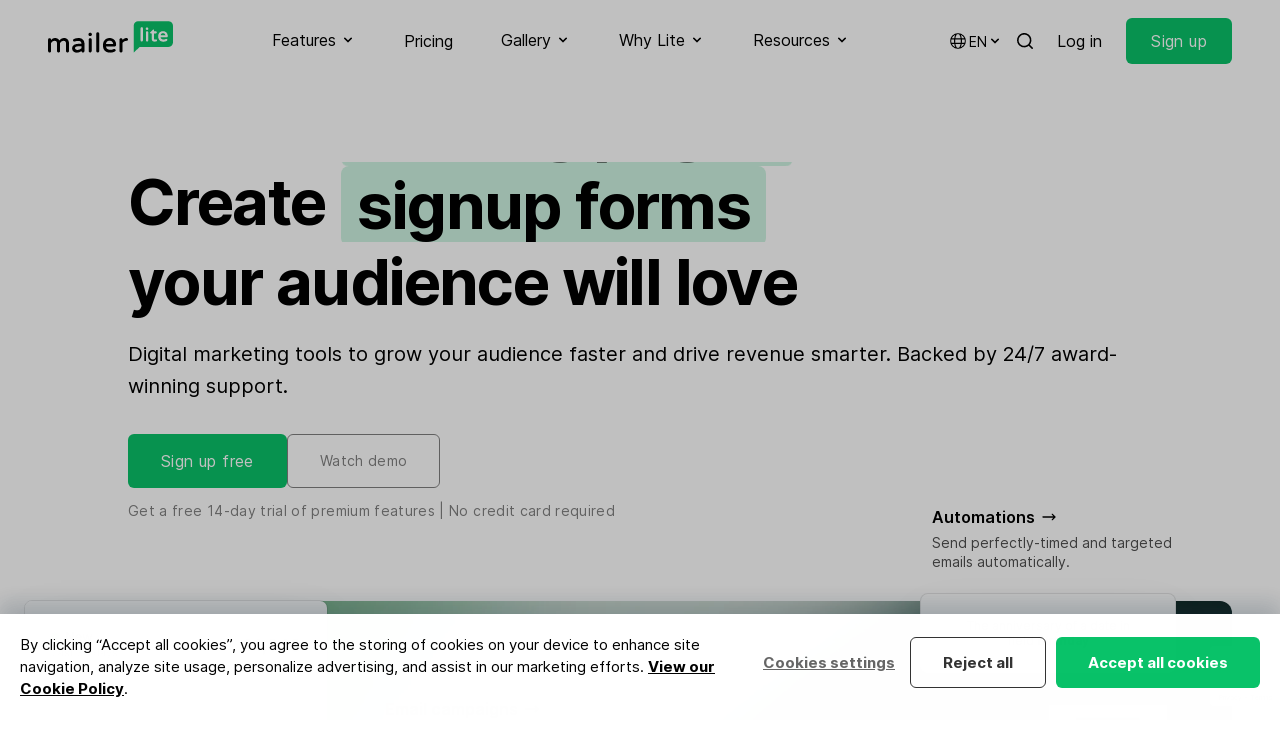

--- FILE ---
content_type: text/html; charset=UTF-8
request_url: https://www.mailerlite.com/?url=https://makemusic12.blogspot.com/
body_size: 43245
content:
<!DOCTYPE html>
<html lang="en" class="scroll-smooth">

<head>
  <meta charset="utf-8" />
  <meta http-equiv="X-UA-Compatible" content="IE=edge" />
  <meta name="viewport" content="width=device-width, initial-scale=1" />

  
  


<script>
  window.dataLayer = window.dataLayer || [];
</script>
<script>(function(w,d,s,l,i){w[l]=w[l]||[];w[l].push({'gtm.start':
      new Date().getTime(),event:'gtm.js'});var f=d.getElementsByTagName(s)[0],
    j=d.createElement(s),dl=l!='dataLayer'?'&l='+l:'';j.async=true;j.src=
    'https://mailerlite.com/tag/gtm.js?id='+i+dl;f.parentNode.insertBefore(j,f);
})(window,document,'script','dataLayer','GTM-KKG2Q6R');</script>




<script>
  (function(w,d,e,u,f,l,n){w[f]=w[f]||function(){(w[f].q=w[f].q||[])
    .push(arguments);},l=d.createElement(e),l.async=1,l.src=u,
    n=d.getElementsByTagName(e)[0],n.parentNode.insertBefore(l,n);})
  (window,document,'script','https://assets.mailerlite.com/js/universal.js','ml');
  ml('account', '2');
</script>




<script async data-api-host="https://cdn.growthbook.io" data-client-key="sdk-GadOFZ4VEoGpTT6Z" data-decryption-key="6w9SqzrlelvbeTPK0o5cBQ==" src="https://cdn.jsdelivr.net/npm/@growthbook/growthbook/dist/bundles/auto.min.js"></script>


<!-- Trackdesk tracker begin -->
<script async src="//cdn.trackdesk.com/tracking.js"></script>
<script>
(function(t,d,k){(t[k]=t[k]||[]).push(d);t[d]=t[d]||t[k].f||function(){(t[d].q=t[d].q||[]).push(arguments)}})(window,"trackdesk","TrackdeskObject");
const hostname = window.location.hostname;
const domain = '.' + hostname.replace(/^www\./i, '');
const cookieAttributes = "; path=/; max-age=2592000; domain="+domain+"; SameSite=Lax; Secure";
trackdesk("mailerlite", "click", {}, (data) => {
    if (data && data.cid) {
        document.cookie = "trakdesk_cid=" + data.cid + cookieAttributes;
        const urlParams = new URLSearchParams(window.location.search);
        const sourceId = urlParams.get('sourceId');        
        if (sourceId) {
            document.cookie = "trackdesk_source_id=" + sourceId + cookieAttributes;
        }
    }
});
</script>
<!-- Trackdesk tracker end -->


  

  
  
<title>Create Email Marketing Your Audience Will Love - MailerLite</title>
<meta name="description" content="Digital marketing tools to grow your audience faster and drive revenue smarter. Backed by 24/7 award-winning support. Check it out now!">
<meta property="og:title" content="Create Email Marketing Your Audience Will Love - MailerLite" />
<meta property="og:description" content="Digital marketing tools to grow your audience faster and drive revenue smarter. Backed by 24/7 award-winning support. Check it out now!" />

<meta property="og:image" content="https://www.mailerlite.com/img/containers/assets/SEO/homepage-meta.jpg/a271969696ccb718c1a26ea27c86ef53.jpg" />
<meta property="og:image:alt" content="Create Email Marketing Your Audience Will Love" />
<meta property="og:type" content="website" />
<meta property="og:url" content="https://www.mailerlite.com" />
<meta property="fb:app_id" content="558781764146601" />
<meta name="twitter:card" content="summary_large_image">
<meta name="twitter:site" content="@MailerLite">
<meta name="twitter:title" content="Create Email Marketing Your Audience Will Love - MailerLite">
<meta name="twitter:image" content="https://www.mailerlite.com/img/containers/assets/SEO/homepage-meta.jpg/a271969696ccb718c1a26ea27c86ef53.jpg" />











<link rel="canonical" href="https://www.mailerlite.com" />



<script>
  function redirectToLanguageVersion() {
    var selectedLanguage = window.localStorage.getItem("selectedLanguage");
    var base_url = "https://www.mailerlite.com";
    var current_url = window.location.href;
    var current_path = window.location.pathname;

    var homepage_path = "/";
    var signup_path = "/signup";

    function redirectToPathWithLanguage(path, language) {
      window.location.href = base_url + (language && language !== "en" ? "/" + language : "") + path;
    }

    if (current_path === homepage_path || current_path === signup_path) {
      if (selectedLanguage === "es" && !current_url.includes("/es")) {
        redirectToPathWithLanguage(current_path, "es");
      } else if (selectedLanguage === "pl" && !current_url.includes("/pl")) {
        redirectToPathWithLanguage(current_path, "pl");
      } else if (!selectedLanguage) {
        var browserLanguage = window.navigator.language.slice(0, 2);
        if (browserLanguage === "es" || browserLanguage === "pl") {
          redirectToPathWithLanguage(current_path, browserLanguage);
          window.localStorage.setItem("selectedLanguage", browserLanguage);
        } else {
          window.localStorage.setItem("selectedLanguage", "en");
        }
      }
    }
  }

  redirectToLanguageVersion();
</script>






<link rel="alternate" hreflang="x-default" href="https://www.mailerlite.com/" />
<link rel="alternate" hreflang="en" href="https://www.mailerlite.com/" />





<link rel="alternate" hreflang="es" href="https://www.mailerlite.com/es" />





<link rel="alternate" hreflang="pl" href="https://www.mailerlite.com/pl" />




  
  
<script type="application/ld+json">
  {
    "@context": "http://schema.org/",
    "@type": "WebSite",
    "name": "MailerLite",
    "url": "https://mailerlite.com",
    "image": "https://storage.googleapis.com/mailerlite-website-bucket/SEO/mailerlite.png",
    "copyrightHolder": {
      "@type": "Organization",
      "name": "MailerLite",
      "url": "https://www.mailerlite.com",
      "sameAs": [
        "https://www.facebook.com/mailerlite/",
        "https://x.com/MailerLite",
        "https://www.instagram.com/mailerlite/",
        "https://www.youtube.com/channel/UCRWH1lQlbnqCrrYTfacklIQ",
        "https://www.linkedin.com/company/3187618/",
        "https://www.wikidata.org/wiki/Q54860002",
        "https://lt.wikipedia.org/wiki/MailerLite",
        "https://bsky.app/profile/mailerlite.bsky.social"
      ]
    }
  }
</script>

<script type="application/ld+json">
  {
    "@context": "http://schema.org",
    "@type": "Organization",
    "name": "MailerLite",
    "description": "Digital marketing tools to grow your audience faster and drive revenue smarter. Backed by 24/7 award-winning support.",
    "url": "https://mailerlite.com",
    "image": "https://storage.googleapis.com/mailerlite-website-bucket/SEO/mailerlite.png",
    "logo": "https://storage.googleapis.com/mailerlite-website-bucket/SEO/mailerlite.png",
    "email": "info@mailerlite.com",
    "brand": {
      "@type": "Thing",
      "name": "MailerLite"
    },
    "contactPoint": {
      "@type": "ContactPoint",
      "url": "https://www.mailerlite.com/support",
      "email": "info@mailerlite.com",
      "contactType": "technical support",
      "availableLanguage": "English"
    },
    "sameAs": [
      "https://www.facebook.com/mailerlite/",
      "https://x.com/MailerLite",
      "https://www.instagram.com/mailerlite/",
      "https://www.youtube.com/channel/UCRWH1lQlbnqCrrYTfacklIQ",
      "https://www.linkedin.com/company/3187618/",
      "https://www.wikidata.org/wiki/Q54860002",
      "https://lt.wikipedia.org/wiki/MailerLite",
      "https://bsky.app/profile/mailerlite.bsky.social"
    ]
  }
</script>


  
  <link rel="apple-touch-icon" sizes="180x180" href="/site/themes/new/img/favicons/apple-touch-icon.png">
<link rel="icon" type="image/png" sizes="48x48" href="/site/themes/new/img/favicons/favicon-48x48.png">
<link rel="icon" type="image/png" sizes="32x32" href="/site/themes/new/img/favicons/favicon-32x32.png">
<link rel="icon" type="image/png" sizes="16x16" href="/site/themes/new/img/favicons/favicon-16x16.png">
<link rel="mask-icon" href="/site/themes/new/img/favicons/safari-pinned-tab.svg" color="#03a154">
<meta name="msapplication-TileColor" content="#ffffff" />
<meta name="theme-color" content="#ffffff" />
  
  <style>
  @font-face {
    font-family: 'Inter';
    font-style:  normal;
    font-weight: 100;
    font-display: swap;
    src: url("/fonts/inter/Inter-Thin.woff2?v=3.19") format("woff2");
    unicode-range: U+0000-Ox5FF, U+20A0-20CF, U+0100-024F, U+1E00-1EFF;
  }

  @font-face {
    font-family: 'Inter';
    font-style:  normal;
    font-weight: 400;
    font-display: swap;
    src: url("/fonts/inter/Inter-Regular.woff2?v=3.19") format("woff2");
    unicode-range: U+0000-Ox5FF, U+20A0-20CF, U+0100-024F, U+1E00-1EFF;
  }

  @font-face {
    font-family: 'Inter';
    font-style:  normal;
    font-weight: 500;
    font-display: swap;
    src: url("/fonts/inter/Inter-Medium.woff2?v=3.19") format("woff2");
    unicode-range: U+0000-Ox5FF, U+20A0-20CF, U+0100-024F, U+1E00-1EFF;
  }

  @font-face {
    font-family: 'Inter';
    font-style:  normal;
    font-weight: 600;
    font-display: swap;
    src: url("/fonts/inter/Inter-SemiBold.woff2?v=3.19") format("woff2");
    unicode-range: U+0000-Ox5FF, U+20A0-20CF, U+0100-024F, U+1E00-1EFF;
  }

  @font-face {
    font-family: 'Inter';
    font-style:  normal;
    font-weight: 700;
    font-display: swap;
    src: url("/fonts/inter/Inter-Bold.woff2?v=3.19") format("woff2");
    unicode-range: U+0000-Ox5FF, U+20A0-20CF, U+0100-024F, U+1E00-1EFF;
  }
</style>
  <link rel="preload" as="style" href="https://www.mailerlite.com/build/assets/site-95d526aa.css" /><link rel="preload" as="style" href="https://www.mailerlite.com/build/assets/site-077a2b3c.css" /><link rel="modulepreload" href="https://www.mailerlite.com/build/assets/site-d8c0cfa3.js" /><link rel="modulepreload" href="https://www.mailerlite.com/build/assets/_commonjsHelpers-725317a4.js" /><link rel="modulepreload" href="https://www.mailerlite.com/build/assets/traffic-41633c23.js" /><link rel="stylesheet" href="https://www.mailerlite.com/build/assets/site-95d526aa.css" /><link rel="stylesheet" href="https://www.mailerlite.com/build/assets/site-077a2b3c.css" /><script type="module" src="https://www.mailerlite.com/build/assets/site-d8c0cfa3.js"></script><script type="module" src="https://www.mailerlite.com/build/assets/traffic-41633c23.js"></script>
</head>
<body
    x-cloak
    x-data="{
    isOpen: false,
    isModalOpen: false
    }"
    :class="{ 'overflow-y-hidden': isModalOpen, 'overflow-y-auto': !isModalOpen}"
    @keydown.escape="isModalOpen = false"
>

  <div class="sticky top-0 z-50">
    <nav class="bg-white">
        <div class="container flex items-center justify-between">
            <div>
                <a href="/" aria-label="MailerLite">
                    <svg class="h-8 -mt-2" data-v-235bc6c6="" viewBox="0 0 200 51" version="1.1" xmlns="http://www.w3.org/2000/svg" xmlns:xlink="http://www.w3.org/1999/xlink"><g data-v-235bc6c6="" id="mailerlite-light" stroke="none" stroke-width="1" fill="none" fill-rule="evenodd"><g data-v-235bc6c6="" fill-rule="nonzero"><g data-v-235bc6c6="" id="mailer" transform="translate(0.000000, 18.000000)" fill="#000000"><path data-v-235bc6c6="" id="Shape" d="M26.0798481,9.13105704 C22.7688413,9.13105704 20.1381784,10.4354938 18.2785718,12.9993866 C17.1900216,11.0202413 15.0129213,9.13105704 11.7019145,9.13105704 C8.30019514,9.13105704 6.3045198,10.6154161 4.89847582,12.1897363 L4.89847582,11.7399305 C4.89847582,10.4354938 3.80992564,9.35595993 2.49459417,9.35595993 C1.1792627,9.35595993 0.136068773,10.4354938 0.136068773,11.7399305 L0.136068773,29.8671028 C0.136068773,31.1715396 1.1792627,32.2060928 2.49459417,32.2060928 C3.80992564,32.2060928 4.89847582,31.1715396 4.89847582,29.8671028 L4.89847582,17.317522 C5.987026,15.5632795 7.61985127,13.5841341 10.568008,13.5841341 C13.380096,13.5841341 14.4686462,14.9335514 14.4686462,18.4420364 L14.4686462,29.8671028 C14.4686462,31.1715396 15.5118401,32.2060928 16.8271716,32.2060928 C18.142503,32.2060928 19.2310532,31.1715396 19.2310532,29.8671028 L19.2310532,17.317522 C20.3196034,15.5632795 21.9524287,13.5841341 24.9005854,13.5841341 C27.7126734,13.5841341 28.8012236,14.9335514 28.8012236,18.4420364 L28.8012236,29.8671028 C28.8012236,31.1715396 29.8444175,32.2060928 31.159749,32.2060928 C32.4750804,32.2060928 33.5636306,31.1715396 33.5636306,29.8671028 L33.5636306,17.6773666 C33.6543431,13.5391535 31.2958177,9.13105704 26.0798481,9.13105704 Z M48.9394019,9.13105704 C46.308739,9.13105704 43.9048573,9.62584339 41.4102632,10.7053772 C40.5484943,11.0652218 40.0042192,11.7849111 40.0042192,12.7295032 C40.0042192,13.8989982 40.9113443,14.7986097 42.0452508,14.7986097 C42.2266758,14.7986097 42.4534571,14.7536291 42.7255946,14.7086485 C44.4037762,14.1688816 45.9912452,13.7190759 48.2590581,13.7190759 C51.9329149,13.7190759 53.4750277,15.0684932 53.5203839,18.3970558 L48.8033332,18.3970558 C42.3627446,18.3970558 38.5528189,21.140871 38.5528189,25.6839092 C38.5528189,30.1369863 42.2720321,32.4759763 45.9458889,32.4759763 C48.8940457,32.4759763 51.4339961,31.5763648 53.5203839,29.8671028 L53.5203839,29.9120834 C53.5203839,31.2165201 54.5635779,32.2510734 55.8789093,32.2510734 C57.1942408,32.2510734 58.282791,31.2165201 58.282791,29.9120834 L58.282791,17.9472501 C58.282791,13.5391535 55.3799905,9.13105704 48.9394019,9.13105704 Z M47.3972892,28.1128604 C44.72127,28.1128604 43.315226,27.1232877 43.315226,25.1891229 C43.315226,24.4694337 43.315226,22.310366 49.302252,22.310366 L53.4750277,22.310366 L53.4750277,25.2341035 C52.2504087,26.5835208 49.9372396,28.1128604 47.3972892,28.1128604 Z M67.6261801,0.674708649 C69.0775803,0.674708649 70.256843,1.84420364 70.256843,3.28358209 L70.256843,3.4635044 C70.256843,4.90288285 69.0775803,6.07237784 67.6261801,6.07237784 L67.3540425,6.07237784 C65.9026423,6.07237784 64.7233796,4.90288285 64.7233796,3.4635044 L64.7233796,3.28358209 C64.7233796,1.84420364 65.9026423,0.674708649 67.3540425,0.674708649 L67.6261801,0.674708649 Z M67.4901113,9.31097935 C68.850799,9.31097935 69.8939929,10.3905132 69.8939929,11.6949499 L69.8939929,29.8221223 C69.8939929,31.126559 68.850799,32.1611122 67.4901113,32.1611122 C66.1747798,32.1611122 65.1315859,31.126559 65.1315859,29.8221223 L65.1315859,11.6949499 C65.1315859,10.3455326 66.1747798,9.31097935 67.4901113,9.31097935 Z M79.6002321,1.77635684e-15 C80.9609198,1.77635684e-15 82.0041137,1.07953384 82.0041137,2.38397056 L82.0041137,29.8221223 C82.0041137,31.126559 80.9609198,32.1611122 79.6002321,32.1611122 C78.2849006,32.1611122 77.2417067,31.126559 77.2417067,29.8221223 L77.2417067,2.38397056 C77.2417067,1.03455326 78.2849006,1.77635684e-15 79.6002321,1.77635684e-15 Z M98.5137915,9.13105704 C95.1120721,9.13105704 92.2999842,10.3905132 90.3950214,12.7744837 C88.7621961,14.8435903 87.8550709,17.6773666 87.8550709,20.7810264 C87.8550709,28.0678798 92.1639154,32.4309957 99.3302041,32.4309957 C103.276199,32.4309957 105.226518,31.5313842 106.995412,30.4968309 C107.857181,30.0020446 108.310743,29.2823553 108.310743,28.5626661 C108.310743,27.3931711 107.358262,26.448579 106.133643,26.448579 C105.770793,26.448579 105.453299,26.4935596 105.181161,26.6734819 C103.911186,27.3481906 102.323717,27.932938 99.6476979,27.932938 C95.6563472,27.932938 93.2978218,26.0887344 92.7081905,22.5802494 L106.632562,22.5802494 C108.038606,22.5802494 109.036443,21.5906768 109.036443,20.2412595 C109.127156,12.5945614 103.639049,9.13105704 98.5137915,9.13105704 Z M98.5137915,13.2692701 C100.509467,13.2692701 103.86583,14.3937845 104.319392,18.5319975 L92.7081905,18.5319975 C93.1617531,14.8885708 95.8831285,13.2692701 98.5137915,13.2692701 Z M125.68219,9.13105704 C126.997521,9.13105704 127.995359,10.1206297 127.995359,11.4250664 C127.995359,12.7295032 126.997521,13.6740953 125.591477,13.6740953 L125.364696,13.6740953 C122.915458,13.6740953 120.738358,14.8885708 119.196245,17.0926191 L119.196245,29.8221223 C119.196245,31.126559 118.107695,32.1611122 116.792363,32.1611122 C115.477032,32.1611122 114.433838,31.126559 114.433838,29.8221223 L114.433838,11.6949499 C114.433838,10.3905132 115.477032,9.31097935 116.792363,9.31097935 C118.107695,9.31097935 119.196245,10.3905132 119.196245,11.6949499 L119.196245,12.2796974 C121.101208,10.2105909 123.187596,9.13105704 125.455408,9.13105704 L125.68219,9.13105704 Z"></path></g> <g data-v-235bc6c6="" id="lite" transform="translate(137.000000, 0.000000)"><path data-v-235bc6c6="" id="Shape-path" d="M55.9642336,0.364285714 L7.03576642,0.364285714 C3.2649635,0.364285714 0.137956204,3.46071429 0.137956204,7.19464286 L0.137956204,29.9625 L0.137956204,34.425 L0.137956204,50.5901786 L9.65693431,41.2553571 L56.010219,41.2553571 C59.7810219,41.2553571 62.9080292,38.1589286 62.9080292,34.425 L62.9080292,7.19464286 C62.8620438,3.41517857 59.7810219,0.364285714 55.9642336,0.364285714 Z" fill="#09C269"></path> <path data-v-235bc6c6="" id="Shape-path-3" d="M46.9510949,16.2107143 C52.1934307,16.2107143 54.5846715,20.3544643 54.5846715,24.1794643 C54.5846715,25.2267857 53.8029197,25.9553571 52.7452555,25.9553571 L43.0883212,25.9553571 C43.5481752,28.2776786 45.2036496,29.5071429 47.8248175,29.5071429 C49.710219,29.5071429 50.7678832,29.0973214 51.6875912,28.6419643 C51.9175182,28.5053571 52.1474453,28.4598214 52.4233577,28.4598214 C53.3430657,28.4598214 54.0788321,29.1883929 54.0788321,30.0991071 C54.0788321,30.6910714 53.7109489,31.2375 53.0671533,31.6017857 C51.779562,32.3303571 50.4,32.9678571 47.5489051,32.9678571 C42.3985401,32.9678571 39.2715328,29.8258929 39.2715328,24.5892857 C39.2715328,18.4419643 43.410219,16.2107143 46.9510949,16.2107143 Z M31.5919708,13.5241071 C32.189781,13.5241071 32.6036496,13.9794643 32.6036496,14.5714286 L32.6036496,16.4839286 L35.5467153,16.4839286 C36.4664234,16.4839286 37.2021898,17.2125 37.2021898,18.1232143 C37.2021898,19.0339286 36.4664234,19.7625 35.5467153,19.7625 L32.649635,19.7625 L32.649635,28.3232143 C32.649635,29.5526786 33.2934307,29.64375 34.1671533,29.64375 C34.6729927,29.64375 34.9489051,29.5526786 35.2248175,29.5071429 C35.4547445,29.4616071 35.6846715,29.3705357 35.9605839,29.3705357 C36.6963504,29.3705357 37.5240876,29.9625 37.5240876,30.91875 C37.4781022,31.5107143 37.1562044,32.0571429 36.5583942,32.3303571 C35.6846715,32.7401786 34.8109489,32.9223214 33.8452555,32.9223214 C30.6722628,32.9223214 28.9708029,31.4196429 28.9708029,28.5508929 L28.9708029,19.7625 L27.3153285,19.7625 C26.7175182,19.7625 26.3036496,19.3071429 26.3036496,18.7607143 C26.3036496,18.4419643 26.4416058,18.1232143 26.7175182,17.8955357 L30.7642336,13.9339286 C30.8562044,13.8428571 31.1781022,13.5241071 31.5919708,13.5241071 Z M12.9678832,9.79017857 C13.979562,9.79017857 14.8072993,10.6098214 14.8072993,11.6116071 L14.8072993,30.9642857 C14.8072993,31.9660714 13.979562,32.7401786 12.9678832,32.7401786 C11.9562044,32.7401786 11.1744526,31.9205357 11.1744526,30.9642857 L11.1744526,11.6116071 C11.1744526,10.6098214 11.9562044,9.79017857 12.9678832,9.79017857 Z M21.5211679,16.3473214 C22.5328467,16.3473214 23.3605839,17.1669643 23.3605839,18.16875 L23.3605839,30.9642857 C23.3605839,31.9660714 22.5328467,32.7401786 21.5211679,32.7401786 C20.5094891,32.7401786 19.7277372,31.9205357 19.7277372,30.9642857 L19.7277372,18.16875 C19.7277372,17.1669643 20.5094891,16.3473214 21.5211679,16.3473214 Z M46.9970803,19.44375 C45.249635,19.44375 43.410219,20.4910714 43.0883212,22.9044643 L50.9518248,22.9044643 C50.5839416,20.4910714 48.7445255,19.44375 46.9970803,19.44375 Z M21.6131387,10.2455357 C22.7167883,10.2455357 23.5905109,11.1107143 23.5905109,12.2035714 L23.5905109,12.3401786 C23.5905109,13.4330357 22.7167883,14.2982143 21.6131387,14.2982143 L21.4291971,14.2982143 C20.3255474,14.2982143 19.4518248,13.4330357 19.4518248,12.3401786 L19.4518248,12.2035714 C19.4518248,11.1107143 20.3255474,10.2455357 21.4291971,10.2455357 L21.6131387,10.2455357 Z" fill="#FFFFFF"></path></g></g></g></svg>
                </a>
            </div>
            <div class="hidden xl:flex space-x-8 xl:space-x-12">

                <div x-data="{ open: false }">
                    <button x-on:click="open = true" :class="{ 'border-green-500': open, 'hover:opacity-60 border-transparent': !open }" class="py-7 inline-flex items-center focus:outline-none space-x-1 border-b-2 text-black">
                        <span>Features</span>
                        <span :class="{ 'rotate-180': open }"><svg class="h-4 w-4 fill-current" xmlns="http://www.w3.org/2000/svg" viewBox="0 0 20 20" fill="currentColor">
  <path fill-rule="evenodd" d="M5.293 7.293a1 1 0 011.414 0L10 10.586l3.293-3.293a1 1 0 111.414 1.414l-4 4a1 1 0 01-1.414 0l-4-4a1 1 0 010-1.414z" clip-rule="evenodd" />
</svg>
</span>
                    </button>
                    <div x-show="open" x-on:click.away="open = false" class="py-10 flex inset-x-0 mx-auto z-40 absolute bg-white border-t border-black border-opacity-10" style="display: none;">
                        <div class="container grid grid-cols-2 md:grid-cols-3 lg:grid-cols-4 gap-16">
                            <div class="flex flex-col">
                                <span class="inline-flex uppercase text-xs font-semibold tracking-wider opacity-50 space-x-1.5">
                                    <svg class="h-4 w-4 fill-current" xmlns="http://www.w3.org/2000/svg" viewBox="0 0 20 20" fill="currentColor">
  <path d="M2.003 5.884L10 9.882l7.997-3.998A2 2 0 0016 4H4a2 2 0 00-1.997 1.884z" />
  <path d="M18 8.118l-8 4-8-4V14a2 2 0 002 2h12a2 2 0 002-2V8.118z" />
</svg>

                                    <span>Send emails</span>
                                </span>
                                <div class="text-sm pt-4 flex flex-col gap-3">
                                    <a href="/features/email-marketing" class="block group py-2">
                                        <span class="font-semibold flex items-center space-x-0.5">
                                            <span class="group-hover:bg-green-100 py-1 px-1.5 -ml-1.5 leading-none rounded">Email marketing</span>
                                            <svg xmlns="http://www.w3.org/2000/svg" class="h-4 w-4 opacity-0 group-hover:opacity-100 group-hover:translate-x-1 transition duration-100 ease-in-out fill-current" fill="none" viewBox="0 0 24 24" stroke="currentColor">
  <path stroke-linecap="round" stroke-linejoin="round" stroke-width="2" d="M17 8l4 4m0 0l-4 4m4-4H3" />
</svg>

                                        </span>
                                        <p class="leading-snug opacity-50 text-sm">Grow your audience and build stronger relationships.</p>
                                    </a>
                                    <a href="/features/automation" class="block group py-2">
                                        <span class="font-semibold flex items-center space-x-0.5">
                                            <span class="group-hover:bg-green-100 py-1 px-1.5 -ml-1.5 leading-none rounded">Automation</span>
                                            <svg xmlns="http://www.w3.org/2000/svg" class="h-4 w-4 opacity-0 group-hover:opacity-100 group-hover:translate-x-1 transition duration-100 ease-in-out fill-current" fill="none" viewBox="0 0 24 24" stroke="currentColor">
  <path stroke-linecap="round" stroke-linejoin="round" stroke-width="2" d="M17 8l4 4m0 0l-4 4m4-4H3" />
</svg>

                                        </span>
                                        <p class="leading-snug opacity-50 text-sm">Send perfectly-timed and targeted emails automatically.</p>
                                    </a>
                                    <a href="/features/newsletter-editors" class="block group py-2">
                                        <span class="font-semibold flex items-center space-x-0.5">
                                            <span class="group-hover:bg-green-100 py-1 px-1.5 -ml-1.5 leading-none rounded">Newsletter editors</span>
                                            <svg xmlns="http://www.w3.org/2000/svg" class="h-4 w-4 opacity-0 group-hover:opacity-100 group-hover:translate-x-1 transition duration-100 ease-in-out fill-current" fill="none" viewBox="0 0 24 24" stroke="currentColor">
  <path stroke-linecap="round" stroke-linejoin="round" stroke-width="2" d="M17 8l4 4m0 0l-4 4m4-4H3" />
</svg>

                                        </span>
                                        <p class="leading-snug opacity-50 text-sm">Design emails yourself with an ai-powered drag & drop editor.</p>
                                    </a>
                                    <a href="/features/transactional-emails" class="block group py-2">
                                        <span class="font-semibold flex items-center space-x-0.5">
                                            <span class="group-hover:bg-green-100 py-1 px-1.5 -ml-1.5 leading-none rounded">
                                                <span class="flex space-x-1.5 items-center">
                                                    <span><svg class="h-3.5 w-3.5" width="30" height="30" viewBox="0 0 30 30" fill="none" xmlns="http://www.w3.org/2000/svg">
  <path fill-rule="evenodd" clip-rule="evenodd" d="M29.5793 10.1664C29.4629 9.99688 29.2692 9.90994 29.0739 9.90994H17.9522L23.4982 1.04528C23.641 0.817634 23.649 0.50605 23.4756 0.256223C23.358 0.0865401 23.1623 0 22.9662 0H13.389C12.4275 0 11.529 0.515643 10.9904 1.37645L0.10623 18.7748C-0.0361578 19.0026 -0.0421489 19.3142 0.129396 19.5641C0.245622 19.7333 0.439334 19.8201 0.634842 19.8201H11.7509L6.20434 28.6869C6.10449 28.8468 6.07394 29.0481 6.11947 29.24C6.18957 29.5372 6.45277 29.7322 6.73655 29.7322H16.3081C17.2768 29.7322 18.1821 29.2126 18.7245 28.3454L24.0563 19.8201H24.0565L29.6021 10.9554C29.7447 10.7278 29.7507 10.4158 29.5793 10.1664Z" fill="#4E48E0"/>
  <path fill-rule="evenodd" clip-rule="evenodd" d="M24.0576 19.8181L18.7246 28.3452C18.1822 29.2126 17.2767 29.732 16.3082 29.732H6.73662C6.45285 29.732 6.18964 29.5372 6.11954 29.24C6.07401 29.0481 6.10457 28.8469 6.20442 28.687L11.752 19.8181H24.0576Z" fill="#4E48E0"/>
  <path fill-rule="evenodd" clip-rule="evenodd" d="M17.945 9.90992H29.0739C29.2692 9.90992 29.4629 9.99686 29.5793 10.1661C29.7509 10.4158 29.7445 10.7276 29.6023 10.9554L24.0567 19.8201H11.7463L17.945 9.90992Z" fill="#1C81C1"/>
  <path fill-rule="evenodd" clip-rule="evenodd" d="M0.634792 19.82C0.439483 19.82 0.245772 19.7333 0.129545 19.564C-0.0421989 19.3142 -0.0362078 19.0026 0.10638 18.775L10.9906 1.37641C11.529 0.515603 12.4276 -4.00543e-05 13.389 -4.00543e-05H22.9661C23.1622 -4.00543e-05 23.3581 0.0866999 23.4758 0.256183C23.6489 0.50601 23.6409 0.817594 23.4983 1.04544L11.752 19.82H0.634792Z" fill="#5CC4CD"/>
</svg></span>
                                                    <span>Email notifications</span>
                                                </span>
                                            </span>
                                            <svg xmlns="http://www.w3.org/2000/svg" class="h-4 w-4 opacity-0 group-hover:opacity-100 group-hover:translate-x-1 transition duration-100 ease-in-out fill-current" fill="none" viewBox="0 0 24 24" stroke="currentColor">
  <path stroke-linecap="round" stroke-linejoin="round" stroke-width="2" d="M17 8l4 4m0 0l-4 4m4-4H3" />
</svg>

                                        </span>
                                        <p class="leading-snug opacity-50 text-sm">Send timely emails triggered by activity on your website or app.</p>
                                    </a>
                                </div>
                            </div>
                            <div class="flex flex-col">
                                <span class="inline-flex items-center uppercase text-xs font-semibold tracking-wider opacity-50 space-x-1.5">
                                    <svg xmlns="http://www.w3.org/2000/svg" class="h-4 w-4 fill-current" viewBox="0 0 24 24"><path d="M20 22H4C3.44772 22 3 21.5523 3 21V8H21V21C21 21.5523 20.5523 22 20 22ZM21 6H3V3C3 2.44772 3.44772 2 4 2H20C20.5523 2 21 2.44772 21 3V6ZM7 11V15H11V11H7ZM7 17V19H17V17H7ZM13 12V14H17V12H13Z" fill="currentColor"></path></svg>
                                    <span>Build websites</span>
                                </span>
                                <div class="text-sm pt-4 flex flex-col gap-3">
                                    <a href="/features/website-builder" class="block group py-2">
                                        <span class="font-semibold flex items-center space-x-0.5">
                                            <span class="group-hover:bg-green-100 py-1 px-1.5 -ml-1.5 leading-none rounded">Website builder</span>
                                            <svg xmlns="http://www.w3.org/2000/svg" class="h-4 w-4 opacity-0 group-hover:opacity-100 group-hover:translate-x-1 transition duration-100 ease-in-out fill-current" fill="none" viewBox="0 0 24 24" stroke="currentColor">
  <path stroke-linecap="round" stroke-linejoin="round" stroke-width="2" d="M17 8l4 4m0 0l-4 4m4-4H3" />
</svg>

                                        </span>
                                        <p class="leading-snug opacity-50 text-sm">Build stunning websites on your own and let your business shine.</p>
                                    </a>
                                    <a href="/features/create-a-blog" class="block group py-2">
                                        <span class="font-semibold flex items-center space-x-0.5">
                                            <span class="group-hover:bg-green-100 py-1 px-1.5 -ml-1.5 leading-none rounded">Create a blog</span>
                                            <svg xmlns="http://www.w3.org/2000/svg" class="h-4 w-4 opacity-0 group-hover:opacity-100 group-hover:translate-x-1 transition duration-100 ease-in-out fill-current" fill="none" viewBox="0 0 24 24" stroke="currentColor">
  <path stroke-linecap="round" stroke-linejoin="round" stroke-width="2" d="M17 8l4 4m0 0l-4 4m4-4H3" />
</svg>

                                        </span>
                                        <p class="leading-snug opacity-50 text-sm">Drive traffic and engage visitors with an easy-to-build blog.</p>
                                    </a>
                                </div>
                            </div>
                            <div class="flex flex-col">
                                <span class="inline-flex uppercase text-xs font-semibold tracking-wider opacity-50 space-x-1.5">
                                    <svg class="h-4 w-4 fill-current" xmlns="http://www.w3.org/2000/svg" viewBox="0 0 20 20" fill="currentColor">
  <path d="M13 6a3 3 0 11-6 0 3 3 0 016 0zM18 8a2 2 0 11-4 0 2 2 0 014 0zM14 15a4 4 0 00-8 0v3h8v-3zM6 8a2 2 0 11-4 0 2 2 0 014 0zM16 18v-3a5.972 5.972 0 00-.75-2.906A3.005 3.005 0 0119 15v3h-3zM4.75 12.094A5.973 5.973 0 004 15v3H1v-3a3 3 0 013.75-2.906z" />
</svg>

                                    <span>Collect leads</span>
                                </span>
                                <div class="text-sm pt-4 flex flex-col gap-3">
                                    <a href="/features/landing-pages" class="block group py-2">
                                        <span class="font-semibold flex items-center space-x-0.5">
                                            <span class="group-hover:bg-green-100 py-1 px-1.5 -ml-1.5 leading-none rounded">Landing pages</span>
                                            <svg xmlns="http://www.w3.org/2000/svg" class="h-4 w-4 opacity-0 group-hover:opacity-100 group-hover:translate-x-1 transition duration-100 ease-in-out fill-current" fill="none" viewBox="0 0 24 24" stroke="currentColor">
  <path stroke-linecap="round" stroke-linejoin="round" stroke-width="2" d="M17 8l4 4m0 0l-4 4m4-4H3" />
</svg>

                                        </span>
                                        <p class="leading-snug opacity-50 text-sm">Create pages to collect leads, sell products and more.</p>
                                    </a>
                                    <a href="/features/signup-forms" class="block group py-2">
                                        <span class="font-semibold flex items-center space-x-0.5">
                                            <span class="group-hover:bg-green-100 py-1 px-1.5 -ml-1.5 leading-none rounded">Signup forms</span>
                                            <svg xmlns="http://www.w3.org/2000/svg" class="h-4 w-4 opacity-0 group-hover:opacity-100 group-hover:translate-x-1 transition duration-100 ease-in-out fill-current" fill="none" viewBox="0 0 24 24" stroke="currentColor">
  <path stroke-linecap="round" stroke-linejoin="round" stroke-width="2" d="M17 8l4 4m0 0l-4 4m4-4H3" />
</svg>

                                        </span>
                                        <p class="leading-snug opacity-50 text-sm">Invite people from across the web to become subscribers.</p>
                                    </a>
                                    <a href="/features/ipad-app" class="block group py-2">
                                        <span class="font-semibold flex items-center space-x-0.5">
                                            <span class="group-hover:bg-green-100 py-1 px-1.5 -ml-1.5 leading-none rounded">iPad Subscribe App</span>
                                            <svg xmlns="http://www.w3.org/2000/svg" class="h-4 w-4 opacity-0 group-hover:opacity-100 group-hover:translate-x-1 transition duration-100 ease-in-out fill-current" fill="none" viewBox="0 0 24 24" stroke="currentColor">
  <path stroke-linecap="round" stroke-linejoin="round" stroke-width="2" d="M17 8l4 4m0 0l-4 4m4-4H3" />
</svg>

                                        </span>
                                        <p class="leading-snug opacity-50 text-sm">Collect subscribers at your event or store - even offline!</p>
                                    </a>
                                    <a href="/features/email-verifier" class="block group py-2">
                                        <span class="font-semibold flex items-center space-x-0.5">
                                            <span class="group-hover:bg-green-100 py-1 px-1.5 -ml-1.5 leading-none rounded">
                                                <span class="flex space-x-1.5 items-center">
                                                    <span><svg class="-mt-0.5 h-4 w-4" width="37" height="32" viewBox="0 0 37 32" fill="none" xmlns="http://www.w3.org/2000/svg">
  <path d="M10.5052 12.8619L16.3816 18.5232L15.558 24.1366C11.2296 23.6487 8.65069 23.2797 7.82129 23.0297C6.99189 22.7796 6.23735 22.3859 5.55768 21.8486L3.7406 20.0861C0.86187 17.11 2.42531 13.8216 3.46192 12.9068C4.62273 11.6505 7.63169 10.3997 10.5052 12.8619Z" fill="#47AE7D"/>
  <path d="M33.6542 12.9622L19.1448 27.4716C17.0761 29.5072 13.661 29.6853 11.392 27.4358L8.2094 24.3501L5.54617 21.8361C7.84741 22.8664 9.8519 22.6429 11.5596 21.1655C12.5231 20.463 17.6274 15.5838 26.8727 6.528C29.2976 4.07881 32.4049 5.02715 33.7183 6.34327C35.0993 7.57731 36.0572 10.6456 33.6542 12.9622Z" fill="#5ED69D"/>
</svg>
</span>
                                                    <span>Email verifier</span>
                                                </span>
                                            </span>
                                            <svg xmlns="http://www.w3.org/2000/svg" class="h-4 w-4 opacity-0 group-hover:opacity-100 group-hover:translate-x-1 transition duration-100 ease-in-out fill-current" fill="none" viewBox="0 0 24 24" stroke="currentColor">
  <path stroke-linecap="round" stroke-linejoin="round" stroke-width="2" d="M17 8l4 4m0 0l-4 4m4-4H3" />
</svg>

                                        </span>
                                        <p class="leading-snug opacity-50 text-sm">Clean and optimize email lists to improve deliverability.</p>
                                    </a>
                                </div>
                            </div>
                            <div class="flex flex-col">
                                <span class="inline-flex uppercase text-xs font-semibold tracking-wider opacity-50 space-x-1.5">
                                    <svg class="h-4 w-4 fill-current" xmlns="http://www.w3.org/2000/svg" viewBox="0 0 20 20" fill="currentColor">
  <path d="M3 1a1 1 0 000 2h1.22l.305 1.222a.997.997 0 00.01.042l1.358 5.43-.893.892C3.74 11.846 4.632 14 6.414 14H15a1 1 0 000-2H6.414l1-1H14a1 1 0 00.894-.553l3-6A1 1 0 0017 3H6.28l-.31-1.243A1 1 0 005 1H3zM16 16.5a1.5 1.5 0 11-3 0 1.5 1.5 0 013 0zM6.5 18a1.5 1.5 0 100-3 1.5 1.5 0 000 3z" />
</svg>

                                    <span>Sell products</span>
                                </span>
                                <div class="text-sm pt-4 flex flex-col gap-3">
                                    <a href="/features/sell-digital-products" class="block group py-2">
                                        <span class="font-semibold flex items-center space-x-0.5">
                                            <span class="group-hover:bg-green-100 py-1 px-1.5 -ml-1.5 leading-none rounded">Digital products</span>
                                            <svg xmlns="http://www.w3.org/2000/svg" class="h-4 w-4 opacity-0 group-hover:opacity-100 group-hover:translate-x-1 transition duration-100 ease-in-out fill-current" fill="none" viewBox="0 0 24 24" stroke="currentColor">
  <path stroke-linecap="round" stroke-linejoin="round" stroke-width="2" d="M17 8l4 4m0 0l-4 4m4-4H3" />
</svg>

                                        </span>
                                        <p class="leading-snug opacity-50 text-sm">Sell e-books, downloads and more to grow your income.</p>
                                    </a>
                                    <a href="/features/email-marketing-for-ecommerce" class="block group py-2">
                                        <span class="font-semibold flex items-center space-x-0.5">
                                            <span class="group-hover:bg-green-100 py-1 px-1.5 -ml-1.5 leading-none rounded">E-commerce</span>
                                            <svg xmlns="http://www.w3.org/2000/svg" class="h-4 w-4 opacity-0 group-hover:opacity-100 group-hover:translate-x-1 transition duration-100 ease-in-out fill-current" fill="none" viewBox="0 0 24 24" stroke="currentColor">
  <path stroke-linecap="round" stroke-linejoin="round" stroke-width="2" d="M17 8l4 4m0 0l-4 4m4-4H3" />
</svg>

                                        </span>
                                        <p class="leading-snug opacity-50 text-sm">Integrate your e-store with email marketing to boost sales.</p>
                                    </a>
                                    <a href="/features/paid-newsletter-subscriptions" class="block group py-2">
                                        <span class="font-semibold flex items-center space-x-0.5">
                                            <span class="group-hover:bg-green-100 py-1 px-1.5 -ml-1.5 leading-none rounded">Paid newsletter subscriptions</span>
                                            <svg xmlns="http://www.w3.org/2000/svg" class="h-4 w-4 opacity-0 group-hover:opacity-100 group-hover:translate-x-1 transition duration-100 ease-in-out fill-current" fill="none" viewBox="0 0 24 24" stroke="currentColor">
  <path stroke-linecap="round" stroke-linejoin="round" stroke-width="2" d="M17 8l4 4m0 0l-4 4m4-4H3" />
</svg>

                                        </span>
                                        <p class="leading-snug opacity-50 text-sm">Easily set up recurring payments to offer paid subscriptions.</p>
                                    </a>
                                </div>
                            </div>
                        </div>
                    </div>
                    <div x-show="open" class="fixed bg-black bg-opacity-60 h-full w-full top-0 mt-[83px] left-0 z-30"></div>
                </div>

                <a href="/pricing" class="py-7 inline-flex items-center focus:outline-none text-black hover:opacity-60">Pricing</a>

                <div x-data="{ open: false }">
                    <button x-on:click="open = true" :class="{ 'border-green-500': open, 'hover:opacity-60 border-transparent': !open }" class="py-7 inline-flex items-center focus:outline-none space-x-1 border-b-2 text-black">
                        <span>Gallery</span>
                        <span :class="{ 'rotate-180': open }"><svg class="h-4 w-4 fill-current" xmlns="http://www.w3.org/2000/svg" viewBox="0 0 20 20" fill="currentColor">
  <path fill-rule="evenodd" d="M5.293 7.293a1 1 0 011.414 0L10 10.586l3.293-3.293a1 1 0 111.414 1.414l-4 4a1 1 0 01-1.414 0l-4-4a1 1 0 010-1.414z" clip-rule="evenodd" />
</svg>
</span>
                    </button>
                    <div x-show="open" x-on:click.away="open = false" class="py-10 flex inset-x-0 mx-auto z-40 absolute bg-white border-t border-black border-opacity-10" style="display: none;">

                        <div class="container grid grid-cols-2 md:grid-cols-4 gap-16">
                            <div class="flex flex-col">
                                <span class="inline-flex uppercase text-xs font-semibold tracking-wider opacity-50 space-x-1.5">
                                    <svg viewBox="0 0 12 16" class="h-4 w-4 fill-current" fill="currentColor" xmlns="http://www.w3.org/2000/svg">
  <path d="M5.71454 3.42857C3.30808 3.49438 1.33529 5.42954 1.22311 7.83427C1.16423 9.5223 2.0455 11.1108 3.50884 11.9543V12.5714H8.08027V11.9543C9.49146 11.1395 10.3643 9.62951 10.366 8C10.37 6.77475 9.87692 5.59883 9.00028 4.74285C8.12623 3.88176 6.94131 3.4078 5.71454 3.42857Z" fill="black"/>
  <path d="M3.50879 14.2857C3.50879 15.2261 4.28266 16 5.22308 16H6.36592C7.30634 16 8.08021 15.2261 8.08021 14.2857V13.7143H3.50879V14.2857Z" fill="black"/>
  <path d="M5.79455 2.85713C6.10805 2.85713 6.36599 2.59919 6.36599 2.28573V0.571442C6.36599 0.257945 6.10805 0 5.79455 0C5.48109 0 5.22314 0.257945 5.22314 0.571442V2.28573C5.22314 2.59919 5.48109 2.85713 5.79455 2.85713Z" fill="black"/>
  <path d="M11.4517 2.34287C11.2302 2.12277 10.8673 2.12277 10.6459 2.34287L9.42879 3.5543C9.32065 3.66155 9.25977 3.80769 9.25977 3.96001C9.25977 4.1123 9.32065 4.25847 9.42879 4.36573C9.5366 4.47264 9.68266 4.53231 9.8345 4.53142C9.98634 4.53231 10.1324 4.47264 10.2402 4.36573L11.4517 3.14855C11.6717 2.92716 11.6717 2.56426 11.4517 2.34287Z" fill="black"/>
  <path d="M1.75454 4.53142C1.90639 4.53231 2.05245 4.47265 2.16026 4.36573C2.2684 4.25848 2.32928 4.11231 2.32928 3.96002C2.32928 3.8077 2.2684 3.66156 2.16026 3.55431L0.943119 2.34287C0.839608 2.25421 0.707729 2.20547 0.571442 2.20547C0.257945 2.20547 0 2.46342 0 2.77688C0 2.91317 0.0487744 3.04505 0.137398 3.14856L1.34883 4.36573C1.45664 4.47265 1.6027 4.53231 1.75454 4.53142Z" fill="black"/>
</svg>

                                    <span>Examples</span>
                                </span>
                                <div class="text-sm pt-4 flex flex-col gap-3">
                                    <a href="/newsletter-examples" class="block group py-2">
                                        <span class="font-semibold flex items-center space-x-0.5">
                                            <span class="group-hover:bg-green-100 py-1 px-1.5 -ml-1.5 leading-none rounded">Newsletters</span>
                                            <svg xmlns="http://www.w3.org/2000/svg" class="h-4 w-4 opacity-0 group-hover:opacity-100 group-hover:translate-x-1 transition duration-100 ease-in-out fill-current" fill="none" viewBox="0 0 24 24" stroke="currentColor">
  <path stroke-linecap="round" stroke-linejoin="round" stroke-width="2" d="M17 8l4 4m0 0l-4 4m4-4H3" />
</svg>

                                        </span>
                                        <p class="leading-snug opacity-50 text-sm">See designs for various occasions and industries.</p>
                                    </a>
                                    <a href="/landing-page-examples" class="block group py-2">
                                        <span class="font-semibold flex items-center space-x-0.5">
                                            <span class="group-hover:bg-green-100 py-1 px-1.5 -ml-1.5 leading-none rounded">Landing pages</span>
                                            <svg xmlns="http://www.w3.org/2000/svg" class="h-4 w-4 opacity-0 group-hover:opacity-100 group-hover:translate-x-1 transition duration-100 ease-in-out fill-current" fill="none" viewBox="0 0 24 24" stroke="currentColor">
  <path stroke-linecap="round" stroke-linejoin="round" stroke-width="2" d="M17 8l4 4m0 0l-4 4m4-4H3" />
</svg>

                                        </span>
                                        <p class="leading-snug opacity-50 text-sm">Get inspired by examples made by customers like you.</p>
                                    </a>
                                </div>
                            </div>
                            <div class="flex flex-col">
                                <span class="inline-flex uppercase text-xs font-semibold tracking-wider opacity-50 space-x-1.5">
                                    <svg class="h-4 w-4 fill-current" xmlns="http://www.w3.org/2000/svg" viewBox="0 0 20 20" fill="currentColor">
  <path d="M10,1 C11.9329966,1 13.5,2.56700338 13.5,4.5 C13.5,6.08520367 12.4461522,7.42426801 11.0008388,7.85481091 L11,8.669 L12.862143,8.83874966 L13.038786,8.86003355 C14.4383279,9.0704963 15.5024419,10.235736 15.5853318,11.6485847 L15.5905357,11.8264293 L15.5903366,12.0011431 C17.4815829,12.0490582 19,13.5972064 19,15.5 C19,17.4329966 17.4329966,19 15.5,19 C13.5670034,19 12,17.4329966 12,15.5 C12,14.2715575 12.6328742,13.1909307 13.5903622,12.5663801 L13.5905357,11.8264293 L13.5836594,11.708726 C13.5336897,11.2837022 13.2164231,10.9362849 12.7976688,10.8480405 L12.6810715,10.8305361 L9.531,10.543 L6.40880852,10.8293887 C5.9336115,10.8729039 5.5613319,11.2441254 5.50686993,11.7075746 L5.5,11.8252221 L5.5008388,12.1451891 C6.94615223,12.575732 8,13.9147963 8,15.5 C8,17.4329966 6.43299662,19 4.5,19 C2.56700338,19 1,17.4329966 1,15.5 C1,13.9144302 2.05433459,12.5751135 3.50016263,12.1448909 L3.5,11.8252221 C3.5,10.3340181 4.59285804,9.07915715 6.04988141,8.85910945 L6.22642557,8.83772193 L9,8.583 L9.00016263,7.85510906 C7.55433459,7.4248865 6.5,6.08556977 6.5,4.5 C6.5,2.56700338 8.06700338,1 10,1 Z M4.5,14 C3.67157288,14 3,14.6715729 3,15.5 C3,16.3284271 3.67157288,17 4.5,17 C5.32842712,17 6,16.3284271 6,15.5 C6,14.6715729 5.32842712,14 4.5,14 Z M15.5,14 C14.6715729,14 14,14.6715729 14,15.5 C14,16.3284271 14.6715729,17 15.5,17 C16.3284271,17 17,16.3284271 17,15.5 C17,14.6715729 16.3284271,14 15.5,14 Z M10,3 C9.17157288,3 8.5,3.67157288 8.5,4.5 C8.5,5.32842712 9.17157288,6 10,6 C10.8284271,6 11.5,5.32842712 11.5,4.5 C11.5,3.67157288 10.8284271,3 10,3 Z" fill-rule="nonzero" />
</svg>

                                    <span>Automations</span>
                                </span>
                                <div class="text-sm pt-4 flex flex-col gap-3">
                                    <a href="/automation-examples" class="block group py-2">
                                        <span class="font-semibold flex items-center space-x-0.5">
                                            <span class="group-hover:bg-green-100 py-1 px-1.5 -ml-1.5 leading-none rounded">Automation examples</span>
                                            <svg xmlns="http://www.w3.org/2000/svg" class="h-4 w-4 opacity-0 group-hover:opacity-100 group-hover:translate-x-1 transition duration-100 ease-in-out fill-current" fill="none" viewBox="0 0 24 24" stroke="currentColor">
  <path stroke-linecap="round" stroke-linejoin="round" stroke-width="2" d="M17 8l4 4m0 0l-4 4m4-4H3" />
</svg>

                                        </span>
                                        <p class="leading-snug opacity-50 text-sm">Check out these email automation ideas to inspire your own.</p>
                                    </a>
                                    <a href="/automation-templates" class="block group py-2">
                                        <span class="font-semibold flex items-center space-x-0.5">
                                            <span class="group-hover:bg-green-100 py-1 px-1.5 -ml-1.5 leading-none rounded">Automation templates</span>
                                            <svg xmlns="http://www.w3.org/2000/svg" class="h-4 w-4 opacity-0 group-hover:opacity-100 group-hover:translate-x-1 transition duration-100 ease-in-out fill-current" fill="none" viewBox="0 0 24 24" stroke="currentColor">
  <path stroke-linecap="round" stroke-linejoin="round" stroke-width="2" d="M17 8l4 4m0 0l-4 4m4-4H3" />
</svg>

                                        </span>
                                        <p class="leading-snug opacity-50 text-sm">Build professional email workflows quickly using pre-built templates.</p>
                                    </a>
                                </div>
                            </div>
                            <div class="pl-16 flex flex-col col-span-2 border-l border-neutral-200">
                                <span class="inline-flex uppercase text-xs font-semibold tracking-wider opacity-50 space-x-1.5">
                                    <svg viewBox="0 0 14 14" class="h-4 w-4 fill-current" fill="currentColor" xmlns="http://www.w3.org/2000/svg">
  <path d="M12.8334 0H10.1112V4.66667H14.0001V1.16667C14.0001 0.522332 13.4777 0 12.8334 0Z" fill="black"/>
  <path d="M14.0001 6.2222H10.1112V14H12.8334C13.4777 14 14.0001 13.4776 14.0001 12.8333V6.2222Z" fill="black"/>
  <path d="M0 10.1111H8.55556V14H1.16667C0.522332 14 0 13.4776 0 12.8333V10.1111Z" fill="black"/>
  <path d="M1.16667 0C0.522332 0 0 0.522332 0 1.16667V8.55556H8.55556V0H1.16667Z" fill="black"/>
</svg>

                                    <span><a href="/templates">Templates</a></span>
                                </span>
                                <span class="mt-5 leading-snug opacity-50 text-sm">
                                    Use these expertly-designed templates to quickly build effective newsletters, web pages and forms.
                                </span>
                                <div class="mt-5 grid grid-cols-2 gap-x-6 text-sm font-medium">
                                    <a href="/templates/newsletters" class="my-0.5 py-2 border-b border-neutral-200 hover:text-green-500">Newsletters</a>
                                    <a href="/templates/websites" class="my-0.5 py-2 border-b border-neutral-200 hover:text-green-500">Websites</a>
                                    <a href="/templates/landing-pages" class="my-0.5 py-2 hover:text-green-500">Landing pages</a>
                                    <a href="/templates/pop-ups" class="my-0.5 py-2 hover:text-green-500">Pop-ups</a>
                                </div>
                            </div>
                        </div>
                    </div>
                    <div x-show="open" class="fixed bg-black bg-opacity-60 h-full w-full top-0 mt-[83px] left-0 z-30"></div>
                </div>

                <div x-data="{ open: false }">
                    <button x-on:click="open = true" :class="{ 'border-green-500': open, 'hover:opacity-60 border-transparent': !open }" class="py-7 inline-flex items-center focus:outline-none space-x-1 border-b-2 text-black">
                        <span>Why Lite</span>
                        <span :class="{ 'rotate-180': open }"><svg class="h-4 w-4 fill-current" xmlns="http://www.w3.org/2000/svg" viewBox="0 0 20 20" fill="currentColor">
  <path fill-rule="evenodd" d="M5.293 7.293a1 1 0 011.414 0L10 10.586l3.293-3.293a1 1 0 111.414 1.414l-4 4a1 1 0 01-1.414 0l-4-4a1 1 0 010-1.414z" clip-rule="evenodd" />
</svg>
</span>
                    </button>
                    <div x-show="open" x-on:click.away="open = false" class="py-10 flex inset-x-0 mx-auto z-40 absolute bg-white border-t border-black border-opacity-10" style="display: none;">
                        <div class="container grid grid-cols-11 gap-16">
                            <div class="flex flex-col col-span-5">
                                <span class="inline-flex uppercase text-xs font-semibold tracking-wider opacity-50 space-x-1.5">
                                    <svg viewBox="0 0 12 16" class="h-4 w-4 fill-current" fill="currentColor" xmlns="http://www.w3.org/2000/svg">
  <path d="M5.71454 3.42857C3.30808 3.49438 1.33529 5.42954 1.22311 7.83427C1.16423 9.5223 2.0455 11.1108 3.50884 11.9543V12.5714H8.08027V11.9543C9.49146 11.1395 10.3643 9.62951 10.366 8C10.37 6.77475 9.87692 5.59883 9.00028 4.74285C8.12623 3.88176 6.94131 3.4078 5.71454 3.42857Z" fill="black"/>
  <path d="M3.50879 14.2857C3.50879 15.2261 4.28266 16 5.22308 16H6.36592C7.30634 16 8.08021 15.2261 8.08021 14.2857V13.7143H3.50879V14.2857Z" fill="black"/>
  <path d="M5.79455 2.85713C6.10805 2.85713 6.36599 2.59919 6.36599 2.28573V0.571442C6.36599 0.257945 6.10805 0 5.79455 0C5.48109 0 5.22314 0.257945 5.22314 0.571442V2.28573C5.22314 2.59919 5.48109 2.85713 5.79455 2.85713Z" fill="black"/>
  <path d="M11.4517 2.34287C11.2302 2.12277 10.8673 2.12277 10.6459 2.34287L9.42879 3.5543C9.32065 3.66155 9.25977 3.80769 9.25977 3.96001C9.25977 4.1123 9.32065 4.25847 9.42879 4.36573C9.5366 4.47264 9.68266 4.53231 9.8345 4.53142C9.98634 4.53231 10.1324 4.47264 10.2402 4.36573L11.4517 3.14855C11.6717 2.92716 11.6717 2.56426 11.4517 2.34287Z" fill="black"/>
  <path d="M1.75454 4.53142C1.90639 4.53231 2.05245 4.47265 2.16026 4.36573C2.2684 4.25848 2.32928 4.11231 2.32928 3.96002C2.32928 3.8077 2.2684 3.66156 2.16026 3.55431L0.943119 2.34287C0.839608 2.25421 0.707729 2.20547 0.571442 2.20547C0.257945 2.20547 0 2.46342 0 2.77688C0 2.91317 0.0487744 3.04505 0.137398 3.14856L1.34883 4.36573C1.45664 4.47265 1.6027 4.53231 1.75454 4.53142Z" fill="black"/>
</svg>

                                    <span>Use cases</span>
                                </span>
                                <span class="mt-5 leading-snug opacity-50 text-sm">
                                    Tell us what kind of business you have and we'll tell you how best to use MailerLite.
                                </span>
                                <div class="mt-5 grid grid-cols-3 gap-x-6 text-sm font-medium">
                                    <a href="/features/email-marketing-for-ecommerce" class="my-0.5 py-2 border-b border-neutral-200 hover:text-green-500">E-commerce</a>
                                    <a href="/mailerlite-for-smb" class="my-0.5 py-2 border-b border-neutral-200 hover:text-green-500">Small business</a>
                                    <a href="/email-marketing-for-creators" class="my-0.5 py-2 border-b border-neutral-200 hover:text-green-500">Creators</a>
                                    <a href="/email-marketing-designed-for-agencies" class="my-0.5 py-2 hover:text-green-500">Agencies</a>
                                    <a href="/enterprise-marketing" class="my-0.5 py-2 hover:text-green-500">Enterprise</a>
                                    <a href="/mailerlite-for-authors" class="my-0.5 py-2 hover:text-green-500">Authors</a>
                                </div>
                            </div>
                            <div class="flex flex-col col-span-3 border-l border-neutral-200 pl-10">
                                <span class="inline-flex uppercase text-xs font-semibold tracking-wider opacity-50 space-x-1.5">
                                    <svg class="h-4 w-4 fill-current" xmlns="http://www.w3.org/2000/svg" viewBox="0 0 20 20" fill="currentColor">
  <path fill-rule="evenodd" d="M6.672 1.911a1 1 0 10-1.932.518l.259.966a1 1 0 001.932-.518l-.26-.966zM2.429 4.74a1 1 0 10-.517 1.932l.966.259a1 1 0 00.517-1.932l-.966-.26zm8.814-.569a1 1 0 00-1.415-1.414l-.707.707a1 1 0 101.415 1.415l.707-.708zm-7.071 7.072l.707-.707A1 1 0 003.465 9.12l-.708.707a1 1 0 001.415 1.415zm3.2-5.171a1 1 0 00-1.3 1.3l4 10a1 1 0 001.823.075l1.38-2.759 3.018 3.02a1 1 0 001.414-1.415l-3.019-3.02 2.76-1.379a1 1 0 00-.076-1.822l-10-4z" clip-rule="evenodd" />
</svg>

                                    <span>Case studies</span>
                                </span>
                                <div class="my-auto pt-6 pb-2 flex flex-col items-start justify-center">
                                    <h6 class="mb-1.5 text-base">Get inspired by email marketing case studies</h6>
                                    <p class="text-sm opacity-50 mb-3">See how MailerLiters are growing their business with email.</p>
                                    <a href="/case-studies" class="text-sm hover:opacity-50 inline-flex space-x-1">
                                        <span>View all case studies</span>
                                        <svg xmlns="http://www.w3.org/2000/svg" class="h-4 w-4 fill-current" fill="none" viewBox="0 0 24 24" stroke="currentColor">
  <path stroke-linecap="round" stroke-linejoin="round" stroke-width="2" d="M17 8l4 4m0 0l-4 4m4-4H3" />
</svg>

                                    </a>
                                </div>
                            </div>
                            <div class="flex flex-col col-span-3 border-l border-neutral-200 pl-10">
                                <span class="inline-flex uppercase text-xs font-semibold tracking-wider opacity-50 space-x-1.5">
                                    <svg class="h-4 w-4 fill-current" xmlns="http://www.w3.org/2000/svg" viewBox="0 0 20 20" fill="currentColor">
  <path d="M17.7875458,2 L2.1978022,2 C0.996336995,2 0,2.98659391 0,4.17631009 L0,11.430677 L0,12.852533 L0,18.0031335 L3.03296703,15.028843 L17.8021978,15.028843 C19.003663,15.028843 20,14.0422491 20,12.852533 L20,4.17631009 C19.985348,2.97208517 19.003663,2 17.7875458,2 Z" />
</svg>

                                    <span>Why Lite</span>
                                </span>
                                <div class="my-auto pt-6 pb-2 flex flex-col items-start justify-center">
                                    <h6 class="mb-1.5 text-base">Lite is our philosophy</h6>
                                    <p class="text-sm opacity-50 mb-3">Making the complex simple is what we do best.</p>
                                    <a href="/why-lite" class="text-sm hover:opacity-50 inline-flex space-x-1">
                                        <span>Learn more about going Lite</span>
                                        <svg xmlns="http://www.w3.org/2000/svg" class="h-4 w-4 fill-current" fill="none" viewBox="0 0 24 24" stroke="currentColor">
  <path stroke-linecap="round" stroke-linejoin="round" stroke-width="2" d="M17 8l4 4m0 0l-4 4m4-4H3" />
</svg>

                                    </a>
                                </div>
                            </div>
                        </div>
                    </div>
                    <div x-show="open" class="fixed bg-black bg-opacity-60 h-full w-full top-0 mt-[83px] left-0 z-30"></div>
                </div>

                <div x-data="{ open: false }">
                    <button x-on:click="open = true" :class="{ 'border-green-500': open, 'hover:opacity-60 border-transparent': !open }" class="py-7 inline-flex items-center focus:outline-none space-x-1 border-b-2 text-black">
                        <span>Resources</span>
                        <span :class="{ 'rotate-180': open }"><svg class="h-4 w-4 fill-current" xmlns="http://www.w3.org/2000/svg" viewBox="0 0 20 20" fill="currentColor">
  <path fill-rule="evenodd" d="M5.293 7.293a1 1 0 011.414 0L10 10.586l3.293-3.293a1 1 0 111.414 1.414l-4 4a1 1 0 01-1.414 0l-4-4a1 1 0 010-1.414z" clip-rule="evenodd" />
</svg>
</span>
                    </button>
                    <div x-show="open" x-on:click.away="open = false" class="pt-10 flex flex-col inset-x-0 mx-auto z-40 absolute bg-white border-t border-black border-opacity-10">
                        <div class="container grid grid-cols-3 gap-10 xl:items-center">
                            <div class="col-span-2 grid grid-cols-2 xl:grid-cols-3 gap-10">
                                <a href="/help" class="block text-sm group py-2">
                                    <span class="font-semibold flex items-center space-x-0.5">
                                        <span class="group-hover:bg-green-100 py-1 px-1.5 -ml-1.5 leading-none rounded">Knowledge base</span>
                                        <svg xmlns="http://www.w3.org/2000/svg" class="h-4 w-4 opacity-0 group-hover:opacity-100 group-hover:translate-x-1 transition duration-100 ease-in-out fill-current" fill="none" viewBox="0 0 24 24" stroke="currentColor">
  <path stroke-linecap="round" stroke-linejoin="round" stroke-width="2" d="M17 8l4 4m0 0l-4 4m4-4H3" />
</svg>

                                    </span>
                                    <p class="leading-snug opacity-50 text-sm">Get quick answers to the most common MailerLite questions.</p>
                                </a>
                                <a href="/video-tutorials" class="block text-sm group py-2">
                                    <span class="font-semibold flex items-center space-x-0.5">
                                        <span class="group-hover:bg-green-100 py-1 px-1.5 -ml-1.5 leading-none rounded">Video tutorials</span>
                                        <svg xmlns="http://www.w3.org/2000/svg" class="h-4 w-4 opacity-0 group-hover:opacity-100 group-hover:translate-x-1 transition duration-100 ease-in-out fill-current" fill="none" viewBox="0 0 24 24" stroke="currentColor">
  <path stroke-linecap="round" stroke-linejoin="round" stroke-width="2" d="M17 8l4 4m0 0l-4 4m4-4H3" />
</svg>

                                    </span>
                                    <p class="leading-snug opacity-50 text-sm">Learn at your own pace with short and sweet instructional videos.</p>
                                </a>
                                <a href="/experts" class="block text-sm group py-2">
                                    <span class="font-semibold flex items-center space-x-0.5">
                                        <span class="group-hover:bg-green-100 py-1 px-1.5 -ml-1.5 leading-none rounded">Hire an expert</span>
                                        <svg xmlns="http://www.w3.org/2000/svg" class="h-4 w-4 opacity-0 group-hover:opacity-100 group-hover:translate-x-1 transition duration-100 ease-in-out fill-current" fill="none" viewBox="0 0 24 24" stroke="currentColor">
  <path stroke-linecap="round" stroke-linejoin="round" stroke-width="2" d="M17 8l4 4m0 0l-4 4m4-4H3" />
</svg>

                                    </span>
                                    <p class="leading-snug opacity-50 text-sm">Find approved consultants to help your business grow.</p>
                                </a>
                                <a href="/blog" class="block text-sm group py-2">
                                    <span class="font-semibold flex items-center space-x-0.5">
                                        <span class="group-hover:bg-green-100 py-1 px-1.5 -ml-1.5 leading-none rounded">Blog</span>
                                        <svg xmlns="http://www.w3.org/2000/svg" class="h-4 w-4 opacity-0 group-hover:opacity-100 group-hover:translate-x-1 transition duration-100 ease-in-out fill-current" fill="none" viewBox="0 0 24 24" stroke="currentColor">
  <path stroke-linecap="round" stroke-linejoin="round" stroke-width="2" d="M17 8l4 4m0 0l-4 4m4-4H3" />
</svg>

                                    </span>
                                    <p class="leading-snug opacity-50 text-sm">Read stories and how-to articles to level up your strategies.</p>
                                </a>
                                <a href="/email-marketing-by-industry" class="block text-sm group py-2">
                                    <span class="font-semibold flex items-center space-x-0.5">
                                        <span class="group-hover:bg-green-100 py-1 px-1.5 -ml-1.5 leading-none rounded">Best practices by industry</span>
                                        <svg xmlns="http://www.w3.org/2000/svg" class="h-4 w-4 opacity-0 group-hover:opacity-100 group-hover:translate-x-1 transition duration-100 ease-in-out fill-current" fill="none" viewBox="0 0 24 24" stroke="currentColor">
  <path stroke-linecap="round" stroke-linejoin="round" stroke-width="2" d="M17 8l4 4m0 0l-4 4m4-4H3" />
</svg>

                                    </span>
                                    <p class="leading-snug opacity-50 text-sm">Discover the best email marketing practices for your industry.</p>
                                </a>
                                <a href="/ultimate-guide-to-email-marketing" class="block text-sm group py-2">
                                    <span class="font-semibold flex items-center space-x-0.5">
                                        <span class="group-hover:bg-green-100 py-1 px-1.5 -ml-1.5 leading-none rounded">Email marketing guide</span>
                                        <svg xmlns="http://www.w3.org/2000/svg" class="h-4 w-4 opacity-0 group-hover:opacity-100 group-hover:translate-x-1 transition duration-100 ease-in-out fill-current" fill="none" viewBox="0 0 24 24" stroke="currentColor">
  <path stroke-linecap="round" stroke-linejoin="round" stroke-width="2" d="M17 8l4 4m0 0l-4 4m4-4H3" />
</svg>

                                    </span>
                                    <p class="leading-snug opacity-50 text-sm">Explore the email essentials for a successful campaign.</p>
                                </a>
                                <a href="/webinars" class="block text-sm group py-2">
                                    <span class="font-semibold flex items-center space-x-0.5">
                                        <span class="group-hover:bg-green-100 py-1 px-1.5 -ml-1.5 leading-none rounded">Live learning sessions</span>
                                        <svg xmlns="http://www.w3.org/2000/svg" class="h-4 w-4 opacity-0 group-hover:opacity-100 group-hover:translate-x-1 transition duration-100 ease-in-out fill-current" fill="none" viewBox="0 0 24 24" stroke="currentColor">
  <path stroke-linecap="round" stroke-linejoin="round" stroke-width="2" d="M17 8l4 4m0 0l-4 4m4-4H3" />
</svg>

                                    </span>
                                    <p class="leading-snug opacity-50 text-sm">Boost your email skills with live webinars, workshops and Q&As.</p>
                                </a>
                                <a href="https://academy.mailerlite.com/" target="_blank" class="block text-sm group py-2">
                                    <span class="font-semibold flex items-center space-x-0.5">
                                            <span class="group-hover:bg-green-100 py-1 px-1.5 -ml-1.5 leading-none rounded">
                                                <span class="flex space-x-1.5 items-center">
                                                    <span class="text-green-500 fill-current">
                                                        <svg class="w-4 h-4" fill="none" viewBox="0 0 20 20" xmlns="http://www.w3.org/2000/svg"><g fill="currentColor"><path d="m10.3939 2.08085c-.2515-.1078-.53627-.1078-.78782 0l-7 3c-.36768.15758-.60608.51912-.60608.91915s.2384.76157.60608.91915l2.64429 1.13326c.09616-.10894.21669-.19768.35571-.25726l4-1.71428c.50762-.21756 1.09552.01759 1.31302.52522.2176.50763-.0176 1.09551-.5252 1.31307l-2.72722 1.16881 1.9394.83118c.25155.10785.53632.10785.78782 0l7-3c.3677-.15758.6061-.51912.6061-.91915s-.2384-.76157-.6061-.91915z"/><path d="m3.31004 9.39673 1.68996.72427v4.1016c-.34277-.0777-.69295-.1359-1.04929-.1732-.46977-.0493-.84101-.4205-.89027-.8903-.03998-.3813-.06044-.7681-.06044-1.1593 0-.8965.10741-1.7683.31004-2.60307z"/><path d="m9.29996 16.5725c-.67288-.6596-1.44829-1.2141-2.29996-1.6374v-3.957l1.81824.7793c.75465.3234 1.60886.3234 2.36356 0l5.5082-2.36067c.2026.83477.31 1.70657.31 2.60307 0 .3912-.0205.778-.0604 1.1593-.0493.4698-.4205.841-.8903.8903-2.0728.2173-3.9369 1.1386-5.3493 2.5231-.3888.3812-1.01119.3812-1.40004 0z"/><path d="m6 18c.55228 0 1-.4477 1-1v-2.0649c-.62864-.3124-1.29883-.5534-2-.7125v2.7774c0 .5523.44772 1 1 1z"/></g></svg>
                                                    </span>
                                                    <span>Academy</span>
                                                </span>
                                            </span>
                                            <svg xmlns="http://www.w3.org/2000/svg" class="h-4 w-4 opacity-0 group-hover:opacity-100 group-hover:translate-x-1 transition duration-100 ease-in-out fill-current" fill="none" viewBox="0 0 24 24" stroke="currentColor">
  <path stroke-linecap="round" stroke-linejoin="round" stroke-width="2" d="M17 8l4 4m0 0l-4 4m4-4H3" />
</svg>

                                        </span>
                                    <p class="leading-snug opacity-50 text-sm">Join free online courses and get certified in our Academy.</p>
                                </a>
                                <a href="/free-email-marketing-resources-and-tools" class="block text-sm group py-2">
                                    <span class="font-semibold flex items-center space-x-0.5">
                                        <span class="group-hover:bg-green-100 py-1 px-1.5 -ml-1.5 leading-none rounded">Free resources and tools</span>
                                        <svg xmlns="http://www.w3.org/2000/svg" class="h-4 w-4 opacity-0 group-hover:opacity-100 group-hover:translate-x-1 transition duration-100 ease-in-out fill-current" fill="none" viewBox="0 0 24 24" stroke="currentColor">
  <path stroke-linecap="round" stroke-linejoin="round" stroke-width="2" d="M17 8l4 4m0 0l-4 4m4-4H3" />
</svg>

                                    </span>
                                    <p class="leading-snug opacity-50 text-sm">Access free tools and resources designed to help your business succeed.</p>
                                </a>
                            </div>
                            <div class="pl-10 py-6 flex flex-col items-start justify-center border-l border-neutral-200">
                                <span class="inline-flex items-center uppercase text-xs font-semibold tracking-wider opacity-50 space-x-1.5">
                                    <svg class="h-4 w-4 fill-current" xmlns="http://www.w3.org/2000/svg" viewBox="0 0 24 24" fill="currentColor">
    <path d="M13 18V20H19V22H13C11.8954 22 11 21.1046 11 20V18H8C5.79086 18 4 16.2091 4 14V10H20V14C20 16.2091 18.2091 18 16 18H13ZM16 6H19C19.5523 6 20 6.44772 20 7V9H4V7C4 6.44772 4.44772 6 5 6H8V2H10V6H14V2H16V6ZM12 14.5C12.5523 14.5 13 14.0523 13 13.5C13 12.9477 12.5523 12.5 12 12.5C11.4477 12.5 11 12.9477 11 13.5C11 14.0523 11.4477 14.5 12 14.5Z"></path>
</svg>

                                    <span>Integrations</span>
                                </span>
                                <p class="pt-2 block leading-snug opacity-50 text-sm">Integrate MailerLite with all your favorite apps to streamline your workflows.</p>
                                <div class="mt-6 w-full grid grid-cols-2 gap-4">
                                    <a href="https://www.mailerlite.com/integrations/stripe" class="flex items-center group justify-start space-x-3">
                                        <div class="p-2.5 rounded-md bg-gray-100 group-hover:bg-gray-200">
                                            <svg class="h-4 w-4 fill-current" viewBox="0 0 32 32" version="1.1" xmlns="http://www.w3.org/2000/svg" xmlns:xlink="http://www.w3.org/1999/xlink">
  <path d="M13.6186525,9.49748192 C13.6186525,8.11849752 14.7469124,7.5857081 16.533324,7.5857081 C19.4939716,7.64943648 22.3960092,8.42331318 24.9952737,9.84222802 L24.9952737,1.5996622 C22.3079196,0.513066584 19.4318704,-0.0301871473 16.533324,0.00129392644 C9.6070615,0.00129392644 5,3.69947935 5,9.90490913 C5,19.620481 17.9749895,18.0534533 17.9749895,22.221747 C17.9749895,23.8514558 16.5960051,24.3842453 14.8409341,24.3842453 C11.5296863,24.1907421 8.30971951,23.2247521 5.43876776,21.5635954 L5.43876776,29.9942045 C8.39774525,31.3139497 11.6009853,31.9973076 14.8409341,32 C21.9238994,32 26.8130259,28.3958362 26.8130259,22.0963848 C26.6563231,11.5659585 13.6186525,13.4463918 13.6186525,9.49748192 Z" fill="#635BFF" fill-rule="nonzero"></path>
</svg>

                                        </div>
                                        <span class="font-medium tracking-wide text-sm">Stripe</span>
                                    </a>
                                    <a href="https://www.mailerlite.com/integrations/make" class="flex items-center group justify-start space-x-3">
                                        <div class="p-2.5 rounded-md bg-gray-100 group-hover:bg-gray-200">
                                            <svg class="h-4 w-4" viewBox="0 0 142 100" fill="none" xmlns="http://www.w3.org/2000/svg">
    <path d="M137.87 98.7299H113.38C111.51 98.7299 110 97.2099 110 95.3499V4.92991C110 3.05991 111.52 1.54992 113.38 1.54992H137.87C139.74 1.54992 141.25 3.05991 141.25 4.92991V95.3499C141.25 97.2099 139.74 98.7299 137.87 98.7299ZM28.8599 97.5599L69.4599 16.7699C70.2999 15.0999 69.6299 13.0699 67.9599 12.2299L46.0799 1.22991C44.4099 0.389914 42.3799 1.05991 41.5399 2.72991L0.93993 83.5199C0.0999298 85.1899 0.76993 87.2199 2.43993 88.0599L24.3199 99.0599C25.9899 99.8899 28.0199 99.2199 28.8599 97.5599ZM88.9499 97.2399L106.32 9.17991C106.68 7.34991 105.5 5.57993 103.67 5.20993L79.6599 0.359919C77.8299 -0.010081 76.0399 1.17991 75.6699 3.00991V3.01992L58.2999 91.0799C57.9399 92.9099 59.1199 94.6799 60.9499 95.0499L84.9599 99.8999C86.7899 100.27 88.5799 99.0799 88.9499 97.2499C88.9499 97.2499 88.9499 97.2499 88.9499 97.2399Z" fill="#6C00CB"/>
</svg>


                                        </div>
                                        <span class="font-medium tracking-wide text-sm">Make</span>
                                    </a>
                                    <a href="https://www.mailerlite.com/integrations/zapier" class="flex items-center group justify-start space-x-3">
                                        <div class="p-2.5 rounded-md bg-gray-100 group-hover:bg-gray-200">
                                            <svg class="h-4 w-4 fill-current" viewBox="0 0 32 32" version="1.1" xmlns="http://www.w3.org/2000/svg" xmlns:xlink="http://www.w3.org/1999/xlink">
  <path d="M20,16.00696 C19.9992,17.19592 19.78184,18.33416 19.3856,19.38488 C18.33504,19.78144 17.19632,19.99928 16.00688,20.00008 L15.99312,20.00008 C14.80432,19.99928 13.66592,19.78208 12.61536,19.38568 C12.21904,18.33528 12.0008,17.19656 12,16.00728 L12,15.99344 C12.0008,14.80448 12.21856,13.66624 12.61424,12.6156 C13.66528,12.21928 14.80384,12.0012 15.99312,12.0004 L16.00688,12.0004 C17.19632,12.0012 18.33504,12.21928 19.38552,12.6156 C19.78152,13.66632 19.99912,14.80456 19.99992,15.99352 L19.99992,16.00736 L19.99992,16.0072 L20,16.00696 Z M31.7776,13.33336 L22.43792,13.33336 L29.04192,6.72936 C28.5234347,6.00118887 27.9451094,5.31753842 27.31296,4.68552 L27.31264,4.68488 C26.6811279,4.05346045 25.9981276,3.47573054 25.27072,2.95768 L18.66672,9.56168 L18.66672,0.22256 C17.7882701,0.074953864 16.8990846,0.000511674146 16.00832,0 L15.99136,0 C15.1007067,0.000475771719 14.2116289,0.0748643858 13.33328,0.2224 L13.33328,9.56216 L6.72928,2.95816 C6.00151086,3.4763924 5.31821131,4.05439398 4.68648,4.68616 L4.68408,4.68832 C4.05321523,5.31957536 3.47599538,6.00225269 2.9584,6.72928 L9.5624,13.33328 L0.2224,13.33328 C0.2224,13.33328 0,15.08768 0,15.99408 L0,16.00568 C0.000333281586,16.8974004 0.0747222688,17.787553 0.2224,18.66696 L9.56208,18.66696 L2.95808,25.27096 C3.9966199,26.7290501 5.27118985,28.0036201 6.72928,29.04216 L13.33328,22.43832 L13.33328,31.7776 C14.2107913,31.9249519 15.0990033,31.9993397 15.9888,32 L16.01168,32 C16.9013684,31.999288 17.7894699,31.9249004 18.66688,31.7776 L18.66688,22.43784 L25.27088,29.04184 C25.9984088,28.5237583 26.6815172,27.945974 27.31312,27.31448 L27.31472,27.31328 C27.9461159,26.6816602 28.5238436,25.9985821 29.04192,25.27112 L22.43792,18.66696 L31.7776,18.66696 C31.9249343,17.7895541 31.9993221,16.9014498 32,16.01176 L32,15.9888 C31.999288,15.0991116 31.9249004,14.2110101 31.7776,13.3336 L31.7776,13.33336 Z" fill="#FF4A00" fill-rule="nonzero" />
</svg>

                                        </div>
                                        <span class="font-medium tracking-wide text-sm">Zapier</span>
                                    </a>
                                    <a href="https://www.mailerlite.com/integrations/shopify" class="flex items-center group justify-start space-x-3">
                                        <div class="p-2.5 rounded-md bg-gray-100 group-hover:bg-gray-200">
                                            <svg class="h-4 w-4" viewBox="0 0 32 32" version="1.1" xmlns="http://www.w3.org/2000/svg" xmlns:xlink="http://www.w3.org/1999/xlink">
  <path d="M24.7013039,6.16418946 C24.6755197,6.009484 24.5465984,5.90634703 24.4176772,5.90634703 C24.288756,5.90634703 22.0197427,5.85477855 22.0197427,5.85477855 C22.0197427,5.85477855 20.1117088,3.99831312 19.9312191,3.81782343 C19.7507294,3.63733373 19.3639658,3.68890222 19.2350446,3.7404707 C19.2350446,3.7404707 18.8740652,3.84360767 18.2810276,4.02409736 C18.1778907,3.68890222 18.0231852,3.30213859 17.8169113,2.88959071 C17.146521,1.60037861 16.1409355,0.904204075 14.9548604,0.904204075 C14.9548604,0.904204075 14.9548604,0.904204075 14.9548604,0.904204075 C14.8775077,0.904204075 14.8001549,0.904204075 14.697018,0.929988317 C14.6712337,0.878419833 14.6196652,0.85263559 14.593881,0.801067106 C14.0781962,0.233813781 13.4078059,-0.0240286396 12.6084944,0.00175560247 C11.0614398,0.0533240866 9.51438532,1.1620465 8.2767417,3.14743313 C7.40007747,4.53978221 6.72968718,6.29311067 6.52341324,7.65967549 C4.74430054,8.20114458 3.50665692,8.58790821 3.48087268,8.61369245 C2.57842421,8.89731911 2.55263996,8.92310336 2.449503,9.77398334 C2.37215027,10.4185894 0,28.59648 0,28.59648 L19.6991609,32 L28.2337451,29.8856922 C28.2079608,29.8599079 24.7270881,6.31889491 24.7013039,6.16418946 Z M17.3012264,4.33350827 C16.8371101,4.46242948 16.3214252,4.64291917 15.7799561,4.79762463 C15.7799561,4.02409736 15.6768192,2.91537496 15.3158398,1.98714224 C16.4761307,2.21920042 17.043384,3.53419676 17.3012264,4.33350827 Z M14.7228022,5.13281977 C13.6914325,5.44223068 12.5569259,5.80321007 11.4224192,6.13840521 C11.7318301,4.92654584 12.3506519,3.71468646 13.0726107,2.91537496 C13.3562374,2.63174829 13.743001,2.29655315 14.1813331,2.09027921 C14.6454495,2.99272768 14.7485865,4.25615554 14.7228022,5.13281977 Z M12.6342786,1.03312528 C12.995258,1.03312528 13.3046689,1.11047801 13.5625113,1.26518346 C13.1499635,1.49724164 12.7374156,1.80665255 12.3506519,2.21920042 C11.3708507,3.27635434 10.6231077,4.92654584 10.3136968,6.4993846 C9.38546411,6.78301126 8.4572314,7.06663793 7.60635141,7.32448035 C8.14782049,4.84919311 10.2363441,1.11047801 12.6342786,1.03312528 Z" id="Shape" fill="#95BF47"></path>
  <g id="Group" transform="translate(5.208417, 3.688902)">
    <path d="M19.2092603,2.21744482 C19.0803391,2.21744482 16.8113258,2.16587633 16.8113258,2.16587633 C16.8113258,2.16587633 14.9032919,0.309410905 14.7228022,0.12892121 C14.6454495,0.0515684841 14.5680968,0.0257842421 14.4649598,-3.20614103e-15 L14.4649598,28.2853135 L22.9995439,26.1710057 C22.9995439,26.1710057 19.5186712,2.62999269 19.492887,2.449503 C19.4671028,2.32058179 19.3381815,2.21744482 19.2092603,2.21744482 Z" id="Path" fill="#5E8E3E"></path>
    <path d="M9.72065926,6.60076597 L8.74085806,10.3136968 C8.74085806,10.3136968 7.63213565,9.79801198 6.3171393,9.90114895 C4.38332115,10.0300702 4.38332115,11.2419295 4.38332115,11.5513404 C4.48645812,13.2015319 8.84399503,13.5625113 9.10183745,17.4559319 C9.28232714,20.5242567 7.4774302,22.6127803 4.87322175,22.7674857 C1.72754422,22.9737597 0,21.1172942 0,21.1172942 L0.670390294,18.2810276 C0.670390294,18.2810276 2.39793451,19.596024 3.79028358,19.492887 C4.69273206,19.4413185 5.0279272,18.6935755 5.00214296,18.1778907 C4.87322175,16.0120143 1.31499635,16.1409355 1.08293817,12.5827101 C0.902448472,9.59173805 2.86205087,6.54919748 7.19380353,6.29135506 C8.86977927,6.16243385 9.72065926,6.60076597 9.72065926,6.60076597 Z" id="Path" fill="#FFFFFF"></path>
  </g>
</svg>

                                        </div>
                                        <span class="font-medium tracking-wide text-sm">Shopify</span>
                                    </a>
                                    <a href="https://www.mailerlite.com/integrations/wordpress" class="flex items-center group justify-start space-x-3">
                                        <div class="p-2.5 rounded-md bg-gray-100 group-hover:bg-gray-200">
                                            <svg class="h-4 w-4 fill-current" viewBox="0 0 32 32" version="1.1" xmlns="http://www.w3.org/2000/svg" xmlns:xlink="http://www.w3.org/1999/xlink">
  <path d="M28.6230867,9.0982799 C29.745959,11.1471156 30.3849398,13.4983413 30.3849398,15.9994074 C30.3849398,21.3064693 27.5088492,25.9398416 23.2322157,28.4332887 L27.6258432,15.7298639 C28.446495,13.6776419 28.7197634,12.0366771 28.7197634,10.5775525 C28.7197634,10.0479468 28.6848853,9.55643621 28.6230867,9.0982799 L28.6230867,9.0982799 Z M17.9825504,9.25489283 C18.8485775,9.2093481 19.6289332,9.11825863 19.6289332,9.11825863 C20.4040402,9.02649192 20.3126121,7.88736568 19.5371665,7.9327411 C19.5371665,7.9327411 17.2071047,8.11559727 15.7029434,8.11559727 C14.2895329,8.11559727 11.9144343,7.9327411 11.9144343,7.9327411 C11.1386501,7.88736568 11.0477299,9.07237528 11.8231755,9.11825863 C11.8231755,9.11825863 12.5569706,9.2093481 13.3320776,9.25489283 L15.5730816,15.3956434 L12.4245692,24.836948 L7.186417,9.25489283 C8.05312141,9.2093481 8.83263052,9.11825863 8.83263052,9.11825863 C9.60722959,9.02649192 9.5158015,7.88736568 8.74069449,7.9327411 C8.74069449,7.9327411 6.41114068,8.11559727 4.90681002,8.11559727 C4.63692785,8.11559727 4.31879196,8.10899413 3.98101597,8.09815821 C6.55319284,4.193163 10.9742488,1.61438299 16.0000847,1.61438299 C19.7449114,1.61438299 23.1548405,3.04624843 25.7139803,5.39120957 C25.6520124,5.38748472 25.5915683,5.3796964 25.5277379,5.3796964 C24.1146661,5.3796964 23.1120047,6.61058936 23.1120047,7.9327411 C23.1120047,9.11825863 23.7960222,10.1212586 24.5250766,11.3066068 C25.0721213,12.2647393 25.7111021,13.495463 25.7111021,15.2739086 C25.7111021,16.5049709 25.2375384,17.9337887 24.6165047,19.924212 L23.181253,24.7182607 L17.9825504,9.25489283 Z M16.0000847,30.385617 C14.5880286,30.385617 13.2252422,30.1785493 11.9361062,29.7994614 L16.2526971,17.2577288 L20.6740917,29.3717811 C20.7032132,29.4428918 20.7389379,29.5084153 20.7770329,29.5700446 C19.2818451,30.0964334 17.6752504,30.385617 16.0000847,30.385617 L16.0000847,30.385617 Z M1.61506024,15.9994074 C1.61506024,13.9138311 2.06238062,11.9340744 2.86068328,10.1451315 L9.72269988,28.9457939 C4.92357183,26.6143777 1.61506024,21.6933455 1.61506024,15.9994074 L1.61506024,15.9994074 Z M16.0000847,0 C7.17778213,0 0.000338622547,7.17727419 0.000338622547,15.9994074 C0.000338622547,24.8218792 7.17778213,32 16.0000847,32 C24.8222179,32 32,24.8218792 32,15.9994074 C32,7.17727419 24.8222179,0 16.0000847,0 L16.0000847,0 Z" fill="#3E3D3A" />
</svg>

                                        </div>
                                        <span class="font-medium tracking-wide text-sm">WordPress</span>
                                    </a>
                                    <a href="https://www.mailerlite.com/integrations/woocommerce" class="flex items-center group justify-start space-x-3">
                                        <div class="p-2.5 rounded-md bg-gray-100 group-hover:bg-gray-200">
                                            <svg class="h-4 w-4 fill-current" viewBox="0 0 32 32" version="1.1" xmlns="http://www.w3.org/2000/svg" xmlns:xlink="http://www.w3.org/1999/xlink">
  <g transform="translate(0.000000, 6.000000)">
    <path d="M2.97961428,0 L29.0203852,0 C29.8108463,0 30.5689137,0.314095541 31.127736,0.873154015 C31.6865583,1.43221249 32.0003336,2.19041261 32,2.98087362 L32,12.9158597 C32,13.7059868 31.6860366,14.4637339 31.1272143,15.02232 C30.568392,15.5809061 29.8105122,15.8945487 29.0203852,15.8942146 L19.6810701,15.8942146 L20.959307,19.0362846 L15.3174338,15.8942146 L2.97583624,15.8942146 C1.33220787,15.8921307 0.000693366032,14.5594892 0,12.9158597 L0,2.98087362 C0,1.33507426 1.33381506,0.00069531025 2.97961428,0 Z" id="Path" fill="#7D57A4"></path>
    <path d="M14.4661155,1.99480516 C14.7047093,2.17496427 14.8509636,2.45178637 14.8653284,2.75041318 C14.8864116,2.96813311 14.8425936,3.18722322 14.7393937,3.38008652 C14.2289385,4.32711524 13.8091563,5.90171839 13.480047,8.10389597 C13.1551356,10.2296732 13.0350778,11.8924306 13.1198738,13.0921682 C13.1496337,13.3862337 13.0968668,13.6827749 12.9674929,13.948524 C12.8395652,14.2217794 12.5722705,14.4030371 12.2710742,14.420779 C11.9260132,14.4459659 11.5822115,14.2835102 11.2358912,13.9359305 C10.0202019,12.6891773 9.05470272,10.8341596 8.3393938,8.37087747 L8.16269975,8.72421417 L8.16269975,8.72421417 L7.82858736,9.39202773 C7.77504371,9.49901223 7.72257093,9.60383785 7.67116902,9.70650459 L7.23746544,10.5722155 C6.92262877,11.2002097 6.66026488,11.7224188 6.45037376,12.1388428 C5.68217228,13.6164762 5.02395374,14.3741832 4.47571815,14.4119636 C4.11974281,14.4371505 3.81666004,14.1382655 3.56646983,13.5153087 C2.89481826,11.8051159 2.17447196,8.49639235 1.40543091,3.58913807 C1.34395759,3.27666212 1.41862479,2.95279887 1.61070442,2.69877996 C1.81021799,2.44943683 2.11001392,2.30138376 2.42927977,2.29452967 C3.09337526,2.24835363 3.47453753,2.56151117 3.57276657,3.23400231 C3.98247403,5.96174724 4.42114646,8.27726603 4.88878386,10.1805587 L7.75505694,4.73010618 C8.01448235,4.2381214 8.34233228,3.97785642 8.7386067,3.94931123 C9.31286879,3.90901213 9.6717826,4.27464246 9.81534812,5.0462022 C10.0851004,6.5719469 10.4996196,8.06851726 11.0532859,9.51562361 C11.3975074,6.19598573 11.9721892,3.79609071 12.7773315,2.31593857 C12.9356464,1.97761908 13.2681496,1.75465775 13.6412434,1.73663909 C13.9393126,1.71213907 14.2351988,1.80474466 14.4661155,1.99480516 Z M18.7239666,3.16725693 C18.9626826,3.16812768 19.2006818,3.19344673 19.4342382,3.24281773 C20.3211275,3.41063124 21.0873048,3.9644943 21.5247537,4.75403377 L21.5247537,4.75403377 L21.5348284,4.75403377 C21.9546107,5.46010748 22.1645018,6.31688301 22.1645018,7.32436037 C22.172103,8.63057958 21.8167762,9.91324389 21.1381342,11.0293583 C20.3573393,12.3332019 19.3339102,12.9851238 18.067847,12.9851238 C17.8294666,12.9845062 17.5918156,12.9587572 17.3588348,12.9083036 C16.4707636,12.7425004 15.703423,12.1881302 15.26706,11.3970876 C14.8472777,10.6775808 14.6373866,9.81408878 14.6373866,8.80661142 C14.6251066,7.50771013 14.9776623,6.23144104 15.6549387,5.12302235 C16.4474876,3.81917874 17.4704969,3.16725693 18.7239666,3.16725693 Z M18.9733173,5.38748515 C18.4981238,5.28505829 18.0439194,5.55245957 17.6107042,6.189689 C17.2808423,6.65735359 17.0463373,7.18541763 16.9205822,7.74372281 C16.8557166,8.05944727 16.8236429,8.38102844 16.8248718,8.70334499 C16.8292951,9.11069118 16.9073725,9.51387739 17.0553323,9.89342762 C17.2475925,10.3954872 17.5032399,10.6784204 17.8222744,10.7422273 C18.1413089,10.8060342 18.4930864,10.6654071 18.8776069,10.3203461 C19.3637148,9.88629132 19.6961823,9.24024647 19.8750095,8.38221159 L19.8750095,8.38221159 C19.9399374,8.06397793 19.9720118,7.74239028 19.9707199,7.42007071 C19.9661726,7.01314576 19.8880969,6.61039473 19.7402594,6.23124744 C19.5488387,5.73338571 19.2931913,5.45213162 18.9733173,5.38748515 Z M29.720582,4.75403377 C29.283133,3.9644943 28.5169558,3.41063124 27.6300664,3.24281773 C27.39651,3.19344673 27.1585109,3.16812768 26.9197949,3.16725693 C25.6671647,3.16725693 24.6437357,3.81917874 23.8495077,5.12302235 C23.1731727,6.23178836 22.821096,7.50790276 22.8332149,8.80661142 C22.8332149,9.81408878 23.043106,10.6775808 23.4628882,11.3970876 C23.8999312,12.187528 24.6669501,12.7416657 25.5546631,12.9083036 C25.7876439,12.9587572 26.0252949,12.9845062 26.2636753,12.9851238 C27.5288989,12.9851238 28.5519082,12.3332019 29.3327032,11.0293583 C30.0089905,9.91265417 30.3613072,8.6298375 30.3502553,7.32436037 C30.3502553,6.31688301 30.1403642,5.46010748 29.720582,4.75403377 L29.720582,4.75403377 Z M28.0708378,8.38221159 C27.8920106,9.23856734 27.5603826,9.88377263 27.0759539,10.3178275 C26.6922729,10.6628884 26.3404954,10.8035155 26.0206214,10.7397086 C25.7007473,10.6759017 25.4442604,10.393808 25.2511605,9.89342762 C25.1032007,9.51387739 25.0251234,9.11069118 25.0207001,8.70334499 C25.0194712,8.38102844 25.0515449,8.05944727 25.1164104,7.74372281 C25.2410872,7.18506118 25.475683,6.65679261 25.8065324,6.189689 C26.2414268,5.55078044 26.6956312,5.28253959 27.1691456,5.38496646 C27.4890196,5.44961292 27.7450868,5.73086702 27.937347,6.22872874 C28.0848075,6.60794061 28.1624579,7.01069887 28.1665481,7.41755202 C28.1681887,7.74155445 28.1361126,8.06484828 28.0708378,8.38221159 L28.0708378,8.38221159 Z" id="Path-3" fill="#FFFFFF"></path>
  </g>
</svg>

                                        </div>
                                        <span class="font-medium tracking-wide text-sm">WooCommerce</span>
                                    </a>
                                </div>
                                <a href="https://www.mailerlite.com/integrations" class="mt-5 text-sm hover:opacity-50 inline-flex space-x-1">
                                    <span>All integrations</span>
                                    <svg xmlns="http://www.w3.org/2000/svg" class="h-4 w-4 fill-current" fill="none" viewBox="0 0 24 24" stroke="currentColor">
  <path stroke-linecap="round" stroke-linejoin="round" stroke-width="2" d="M17 8l4 4m0 0l-4 4m4-4H3" />
</svg>

                                </a>
                            </div>
                        </div>
                        <div class="mt-10 py-4 bg-gray-100 border-t border-gray-200">
                            <div class="container flex text-sm items-center space-x-2">
                                <p class="text-black/60">Check out our newest how-to guides: </p>
                                <a href="/migration-resources" class="font-medium hover:text-green-500 text-black/75">Migrating from Classic to the new MailerLite</a>
                                <span class="text-sm text-gray-300">|</span>
                                <a href="/email-authentication-policy-changes" class="font-medium hover:text-green-500 text-black/75">Authenticating your domain to maintain deliverability</a>
                            </div>
                        </div>
                    </div>
                    <div x-show="open" class="fixed bg-black bg-opacity-60 h-full w-full top-0 mt-[83px] left-0 z-30"></div>
                </div>

            </div>
            <div>
                <div class="hidden xl:flex items-center space-x-6 z-50">

                    
<div class="flex">
  <div
    x-data="{
            open: false,
            toggle() {
                if (this.open) {
                    return this.close()
                }

                this.$refs.button.focus()

                this.open = true
            },
            close(focusAfter) {
                if (! this.open) return

                this.open = false

                focusAfter && focusAfter.focus()
            }
        }"
    x-on:keydown.escape.prevent.stop="close($refs.button)"
    x-on:focusin.window="! $refs.panel.contains($event.target) && close()"
    x-id="['lang-button']"
    class="lg:-mr-2.5 relative"
  >
    <button
      x-ref="button"
      x-on:click="toggle()"
      :aria-expanded="open"
      :aria-controls="$id('lang-button')"
      type="button"
      class="flex items-center gap-1 uppercase text-sm"
      :class="{ 'hover:opacity-50': !open }"
    >
      <svg viewBox="0 0 64 64" class="mr-0.5 h-[18px] w-[18px] fill-current" xmlns="http://www.w3.org/2000/svg"><g id="Layer_1" data-name="Layer 1"><path d="m53.331 13.872c-.378-.444-.758-.876-1.149-1.278a27.989 27.989 0 0 0 -40.487.134c-.357.379-.7.757-1.028 1.145a27.975 27.975 0 0 0 0 36.255c.378.444.758.876 1.149 1.278a27.989 27.989 0 0 0 40.487-.134c.357-.379.7-.757 1.028-1.145a27.975 27.975 0 0 0 0-36.255zm-31 24.758a60.286 60.286 0 0 1 -.374-6.74c0-1.812.1-3.62.255-5.41h19.572c.154 1.793.256 3.6.256 5.41a60.326 60.326 0 0 1 -.374 6.74zm-14.331-6.63a23.892 23.892 0 0 1 .667-5.52h9.533c-.144 1.795-.243 3.6-.243 5.41a64.707 64.707 0 0 0 .347 6.74h-9.355a23.978 23.978 0 0 1 -.949-6.63zm37.8-5.52h9.537a23.44 23.44 0 0 1 -.283 12.15h-9.361a64.736 64.736 0 0 0 .347-6.74c0-1.806-.099-3.612-.24-5.41zm4.491-10.013a23.847 23.847 0 0 1 3.718 6.013h-8.646a48.656 48.656 0 0 0 -2.314-9.324c-.17-.468-.341-.925-.524-1.369-.255-.607-.52-1.183-.792-1.736a24.016 24.016 0 0 1 7.574 5.324c.339.349.66.717.981 1.092zm-14.382-8.149a18.951 18.951 0 0 1 2.924 5.008c.159.383.308.786.459 1.2a44.031 44.031 0 0 1 2.014 7.951h-18.612a44.179 44.179 0 0 1 2.024-7.977c.129-.369.267-.719.4-1.053a19.236 19.236 0 0 1 2.957-5.127 24.208 24.208 0 0 1 7.834 0zm-22.186 8.136c.285-.34.579-.661.879-.978a23.886 23.886 0 0 1 7.665-5.429c-.294.6-.579 1.229-.85 1.892-.162.4-.323.809-.464 1.211a48.722 48.722 0 0 0 -2.3 9.33h-8.658a23.924 23.924 0 0 1 3.728-6.026zm-.011 31.079a23.843 23.843 0 0 1 -3.21-4.9h8.372a45.493 45.493 0 0 0 2.077 7.994c.17.468.341.925.523 1.365q.444 1.067.929 2.022a24 24 0 0 1 -7.71-5.386c-.339-.352-.66-.72-.981-1.095zm14.588 8.185a18.613 18.613 0 0 1 -3.132-5.263c-.159-.384-.308-.788-.461-1.21a40.48 40.48 0 0 1 -1.779-6.615h18.145a40.685 40.685 0 0 1 -1.791 6.648c-.109.314-.226.607-.343.9l-.06.151a18.477 18.477 0 0 1 -3.189 5.39 24.527 24.527 0 0 1 -7.391 0zm21.978-8.172c-.285.34-.579.661-.879.978a23.916 23.916 0 0 1 -7.8 5.494q.522-1.034 1-2.194l.068-.17c.136-.345.272-.688.387-1.019a45.543 45.543 0 0 0 2.081-8h8.365a23.975 23.975 0 0 1 -3.223 4.911z"/></g></svg>
      en
      <span :class="{ 'rotate-180': open }"><svg class="h-4 w-4 fill-current" xmlns="http://www.w3.org/2000/svg" viewBox="0 0 20 20" fill="currentColor">
  <path fill-rule="evenodd" d="M5.293 7.293a1 1 0 011.414 0L10 10.586l3.293-3.293a1 1 0 111.414 1.414l-4 4a1 1 0 01-1.414 0l-4-4a1 1 0 010-1.414z" clip-rule="evenodd" />
</svg>
</span>
    </button>

    <div
      x-ref="panel"
      x-show="open"
      x-transition.origin.top.right
      x-on:click.outside="close($refs.button)"
      :id="$id('lang-button')"
      style="display: none;"
      class="z-50 absolute left-0 mt-2 w-36 bg-white shadow-md rounded-md overflow-hidden"
    >
      
      
        
        <a href="/" x-on:click="() => {window.localStorage.setItem('selectedLanguage', 'en');}" class="flex items-center justify-start gap-x-2.5 w-full px-4 py-2.5 text-left text-sm hover:bg-gray-50 pointer-events-none bg-gray-100 text-gray-500 font-medium">
            <span class="w-5 h-5 flex justify-center items-center text-green-500"><svg class="w-4 h-4 fill-current" xmlns="http://www.w3.org/2000/svg" viewBox="0 0 512 512">
  <path fill="none" stroke="currentColor" stroke-linecap="round" stroke-linejoin="round" stroke-width="64" d="M416 128L192 384l-96-96"/>
</svg>
</span>
            <span>English</span>
        </a>
        
      
      
      
        
        <a href="/es" x-on:click="() => {window.localStorage.setItem('selectedLanguage', 'es');}" class="flex items-center justify-start gap-x-2.5 w-full px-4 py-2.5 text-left text-sm hover:bg-gray-50 ">
            <span class="w-5 h-5 flex justify-center items-center text-gray-300"><svg class="w-4 h-4 fill-current" xmlns="http://www.w3.org/2000/svg" viewBox="0 0 512 512">
  <path fill="none" stroke="currentColor" stroke-linecap="round" stroke-linejoin="round" stroke-width="64" d="M416 128L192 384l-96-96"/>
</svg>
</span>
            <span>Español</span>
        </a>
        
      
      
      
        
        <a href="/pl" x-on:click="() => {window.localStorage.setItem('selectedLanguage', 'pl');}" class="flex items-center justify-start gap-x-2.5 w-full px-4 py-2.5 text-left text-sm hover:bg-gray-50 ">
            <span class="w-5 h-5 flex justify-center items-center text-gray-300"><svg class="w-4 h-4 fill-current" xmlns="http://www.w3.org/2000/svg" viewBox="0 0 512 512">
  <path fill="none" stroke="currentColor" stroke-linecap="round" stroke-linejoin="round" stroke-width="64" d="M416 128L192 384l-96-96"/>
</svg>
</span>
            <span>Polski</span>
        </a>
        
      
      
      
      
    </div>
  </div>
</div>



                    <button @click="isModalOpen = true;
                        $nextTick(() => {
                        setTimeout(() => {
                        document.querySelector('input').focus();
                        });
                    });"
                            class="hover:opacity-50" title="Search">
                        <svg class="h-4 w-4 fill-current" xmlns="http://www.w3.org/2000/svg" viewBox="0 0 20 20" fill="currentColor">
  <path d="M9,0 C13.9705627,0 18,4.02943725 18,9 C18,13.9705627 13.9705627,18 9,18 C4.02943725,18 0,13.9705627 0,9 C0,4.02943725 4.02943725,0 9,0 Z M9,2 C5.13400675,2 2,5.13400675 2,9 C2,12.8659932 5.13400675,16 9,16 C12.8659932,16 16,12.8659932 16,9 C16,5.13400675 12.8659932,2 9,2 Z M13.9428932,13.9428932 C14.3033772,13.5824093 14.8706082,13.5546797 15.2628994,13.8597046 L15.3571068,13.9428932 L19.7071068,18.2928932 C20.0976311,18.6834175 20.0976311,19.3165825 19.7071068,19.7071068 C19.3466228,20.0675907 18.7793918,20.0953203 18.3871006,19.7902954 L18.2928932,19.7071068 L13.9428932,15.3571068 C13.5523689,14.9665825 13.5523689,14.3334175 13.9428932,13.9428932 Z" />
</svg>

                    </button>

                    <a href="https://accounts.mailerlite.com/?lang=en" class="py-7 inline-flex items-center focus:outline-none text-black hover:opacity-60">Log in</a>
                    <a href="https://accounts.mailerlite.com/signup" class="type-primary size-base">Sign up</a>
                </div>

                <div class="xl:hidden flex items-center space-x-5">

                    
<div class="flex">
  <div
    x-data="{
            open: false,
            toggle() {
                if (this.open) {
                    return this.close()
                }

                this.$refs.button.focus()

                this.open = true
            },
            close(focusAfter) {
                if (! this.open) return

                this.open = false

                focusAfter && focusAfter.focus()
            }
        }"
    x-on:keydown.escape.prevent.stop="close($refs.button)"
    x-on:focusin.window="! $refs.panel.contains($event.target) && close()"
    x-id="['lang-button']"
    class="lg:-mr-2.5 relative"
  >
    <button
      x-ref="button"
      x-on:click="toggle()"
      :aria-expanded="open"
      :aria-controls="$id('lang-button')"
      type="button"
      class="flex items-center gap-1 uppercase text-sm"
      :class="{ 'hover:opacity-50': !open }"
    >
      <svg viewBox="0 0 64 64" class="mr-0.5 h-[18px] w-[18px] fill-current" xmlns="http://www.w3.org/2000/svg"><g id="Layer_1" data-name="Layer 1"><path d="m53.331 13.872c-.378-.444-.758-.876-1.149-1.278a27.989 27.989 0 0 0 -40.487.134c-.357.379-.7.757-1.028 1.145a27.975 27.975 0 0 0 0 36.255c.378.444.758.876 1.149 1.278a27.989 27.989 0 0 0 40.487-.134c.357-.379.7-.757 1.028-1.145a27.975 27.975 0 0 0 0-36.255zm-31 24.758a60.286 60.286 0 0 1 -.374-6.74c0-1.812.1-3.62.255-5.41h19.572c.154 1.793.256 3.6.256 5.41a60.326 60.326 0 0 1 -.374 6.74zm-14.331-6.63a23.892 23.892 0 0 1 .667-5.52h9.533c-.144 1.795-.243 3.6-.243 5.41a64.707 64.707 0 0 0 .347 6.74h-9.355a23.978 23.978 0 0 1 -.949-6.63zm37.8-5.52h9.537a23.44 23.44 0 0 1 -.283 12.15h-9.361a64.736 64.736 0 0 0 .347-6.74c0-1.806-.099-3.612-.24-5.41zm4.491-10.013a23.847 23.847 0 0 1 3.718 6.013h-8.646a48.656 48.656 0 0 0 -2.314-9.324c-.17-.468-.341-.925-.524-1.369-.255-.607-.52-1.183-.792-1.736a24.016 24.016 0 0 1 7.574 5.324c.339.349.66.717.981 1.092zm-14.382-8.149a18.951 18.951 0 0 1 2.924 5.008c.159.383.308.786.459 1.2a44.031 44.031 0 0 1 2.014 7.951h-18.612a44.179 44.179 0 0 1 2.024-7.977c.129-.369.267-.719.4-1.053a19.236 19.236 0 0 1 2.957-5.127 24.208 24.208 0 0 1 7.834 0zm-22.186 8.136c.285-.34.579-.661.879-.978a23.886 23.886 0 0 1 7.665-5.429c-.294.6-.579 1.229-.85 1.892-.162.4-.323.809-.464 1.211a48.722 48.722 0 0 0 -2.3 9.33h-8.658a23.924 23.924 0 0 1 3.728-6.026zm-.011 31.079a23.843 23.843 0 0 1 -3.21-4.9h8.372a45.493 45.493 0 0 0 2.077 7.994c.17.468.341.925.523 1.365q.444 1.067.929 2.022a24 24 0 0 1 -7.71-5.386c-.339-.352-.66-.72-.981-1.095zm14.588 8.185a18.613 18.613 0 0 1 -3.132-5.263c-.159-.384-.308-.788-.461-1.21a40.48 40.48 0 0 1 -1.779-6.615h18.145a40.685 40.685 0 0 1 -1.791 6.648c-.109.314-.226.607-.343.9l-.06.151a18.477 18.477 0 0 1 -3.189 5.39 24.527 24.527 0 0 1 -7.391 0zm21.978-8.172c-.285.34-.579.661-.879.978a23.916 23.916 0 0 1 -7.8 5.494q.522-1.034 1-2.194l.068-.17c.136-.345.272-.688.387-1.019a45.543 45.543 0 0 0 2.081-8h8.365a23.975 23.975 0 0 1 -3.223 4.911z"/></g></svg>
      en
      <span :class="{ 'rotate-180': open }"><svg class="h-4 w-4 fill-current" xmlns="http://www.w3.org/2000/svg" viewBox="0 0 20 20" fill="currentColor">
  <path fill-rule="evenodd" d="M5.293 7.293a1 1 0 011.414 0L10 10.586l3.293-3.293a1 1 0 111.414 1.414l-4 4a1 1 0 01-1.414 0l-4-4a1 1 0 010-1.414z" clip-rule="evenodd" />
</svg>
</span>
    </button>

    <div
      x-ref="panel"
      x-show="open"
      x-transition.origin.top.right
      x-on:click.outside="close($refs.button)"
      :id="$id('lang-button')"
      style="display: none;"
      class="z-50 absolute left-0 mt-2 w-36 bg-white shadow-md rounded-md overflow-hidden"
    >
      
      
        
        <a href="/" x-on:click="() => {window.localStorage.setItem('selectedLanguage', 'en');}" class="flex items-center justify-start gap-x-2.5 w-full px-4 py-2.5 text-left text-sm hover:bg-gray-50 pointer-events-none bg-gray-100 text-gray-500 font-medium">
            <span class="w-5 h-5 flex justify-center items-center text-green-500"><svg class="w-4 h-4 fill-current" xmlns="http://www.w3.org/2000/svg" viewBox="0 0 512 512">
  <path fill="none" stroke="currentColor" stroke-linecap="round" stroke-linejoin="round" stroke-width="64" d="M416 128L192 384l-96-96"/>
</svg>
</span>
            <span>English</span>
        </a>
        
      
      
      
        
        <a href="/es" x-on:click="() => {window.localStorage.setItem('selectedLanguage', 'es');}" class="flex items-center justify-start gap-x-2.5 w-full px-4 py-2.5 text-left text-sm hover:bg-gray-50 ">
            <span class="w-5 h-5 flex justify-center items-center text-gray-300"><svg class="w-4 h-4 fill-current" xmlns="http://www.w3.org/2000/svg" viewBox="0 0 512 512">
  <path fill="none" stroke="currentColor" stroke-linecap="round" stroke-linejoin="round" stroke-width="64" d="M416 128L192 384l-96-96"/>
</svg>
</span>
            <span>Español</span>
        </a>
        
      
      
      
        
        <a href="/pl" x-on:click="() => {window.localStorage.setItem('selectedLanguage', 'pl');}" class="flex items-center justify-start gap-x-2.5 w-full px-4 py-2.5 text-left text-sm hover:bg-gray-50 ">
            <span class="w-5 h-5 flex justify-center items-center text-gray-300"><svg class="w-4 h-4 fill-current" xmlns="http://www.w3.org/2000/svg" viewBox="0 0 512 512">
  <path fill="none" stroke="currentColor" stroke-linecap="round" stroke-linejoin="round" stroke-width="64" d="M416 128L192 384l-96-96"/>
</svg>
</span>
            <span>Polski</span>
        </a>
        
      
      
      
      
    </div>
  </div>
</div>



                    <button @click="isModalOpen = true;
                        $nextTick(() => {
                        setTimeout(() => {
                        document.querySelector('input').focus();
                        });
                    });"
                            class="hover:opacity-50" title="Search MailerLite">
                        <svg class="h-4 w-4 fill-current" xmlns="http://www.w3.org/2000/svg" viewBox="0 0 20 20" fill="currentColor">
  <path d="M9,0 C13.9705627,0 18,4.02943725 18,9 C18,13.9705627 13.9705627,18 9,18 C4.02943725,18 0,13.9705627 0,9 C0,4.02943725 4.02943725,0 9,0 Z M9,2 C5.13400675,2 2,5.13400675 2,9 C2,12.8659932 5.13400675,16 9,16 C12.8659932,16 16,12.8659932 16,9 C16,5.13400675 12.8659932,2 9,2 Z M13.9428932,13.9428932 C14.3033772,13.5824093 14.8706082,13.5546797 15.2628994,13.8597046 L15.3571068,13.9428932 L19.7071068,18.2928932 C20.0976311,18.6834175 20.0976311,19.3165825 19.7071068,19.7071068 C19.3466228,20.0675907 18.7793918,20.0953203 18.3871006,19.7902954 L18.2928932,19.7071068 L13.9428932,15.3571068 C13.5523689,14.9665825 13.5523689,14.3334175 13.9428932,13.9428932 Z" />
</svg>

                    </button>

                    <div x-data="{ open: false }">
                        <button aria-label="Menu" x-on:click="open = true" class="py-8 pl-2 pr-0 hover:opacity-50">
                            <span x-show="!open"><svg class="h-5 w-5 fill-current" xmlns="http://www.w3.org/2000/svg" viewBox="0 0 20 20" fill="currentColor">
  <path fill-rule="evenodd" d="M3 5a1 1 0 011-1h12a1 1 0 110 2H4a1 1 0 01-1-1zM3 10a1 1 0 011-1h12a1 1 0 110 2H4a1 1 0 01-1-1zM9 15a1 1 0 011-1h6a1 1 0 110 2h-6a1 1 0 01-1-1z" clip-rule="evenodd" />
</svg>
</span>
                            <span x-show="open"><svg class="h-5 w-5 fill-current" xmlns="http://www.w3.org/2000/svg" viewBox="0 0 20 20" fill="currentColor">
  <path fill-rule="evenodd" d="M4.293 4.293a1 1 0 011.414 0L10 8.586l4.293-4.293a1 1 0 111.414 1.414L11.414 10l4.293 4.293a1 1 0 01-1.414 1.414L10 11.414l-4.293 4.293a1 1 0 01-1.414-1.414L8.586 10 4.293 5.707a1 1 0 010-1.414z" clip-rule="evenodd" />
</svg>
</span>
                        </button>
                        <div x-show="open" x-on:click.away="open = false" class="-mt-px pt-6 pb-10 px-2 flex flex-col left-0 right-0 z-40 absolute bg-white border-t border-black border-opacity-10 overflow-auto" style="display: none; height: calc(100vh - 84px);">
                            <div class="container flex flex-col space-y-1">
                                <details>
                                    <summary class="py-4 focus:outline-none text-black list-none flex items-center space-x-1">
                                        <span>Features</span>
                                        <svg class="h-4 w-4 fill-current" xmlns="http://www.w3.org/2000/svg" viewBox="0 0 20 20" fill="currentColor">
  <path fill-rule="evenodd" d="M5.293 7.293a1 1 0 011.414 0L10 10.586l3.293-3.293a1 1 0 111.414 1.414l-4 4a1 1 0 01-1.414 0l-4-4a1 1 0 010-1.414z" clip-rule="evenodd" />
</svg>

                                    </summary>
                                    <div class="flex flex-col gap-8 pl-5 py-2 border-l-2 border-black border-opacity-10">
                                        <div class="flex flex-col gap-2">
                                            <span class="inline-flex uppercase text-xs font-semibold tracking-wider opacity-50 space-x-1.5">
                                                <svg class="h-4 w-4 fill-current" xmlns="http://www.w3.org/2000/svg" viewBox="0 0 20 20" fill="currentColor">
  <path d="M2.003 5.884L10 9.882l7.997-3.998A2 2 0 0016 4H4a2 2 0 00-1.997 1.884z" />
  <path d="M18 8.118l-8 4-8-4V14a2 2 0 002 2h12a2 2 0 002-2V8.118z" />
</svg>

                                                <span>Send emails</span>
                                            </span>
                                            <div class="text-sm pt-2 flex flex-col">
                                                <a href="/features/email-marketing" class="block group py-2">
                                                    <span class="font-semibold flex items-center space-x-0.5">
                                                        <span class="group-hover:bg-green-100 py-1 px-1.5 -ml-1.5 leading-none rounded">Email marketing</span>
                                                    </span>
                                                    <p class="leading-snug opacity-50 text-sm">Grow your audience and build stronger relationships.</p>
                                                </a>
                                                <a href="/features/automation" class="block group py-2">
                                                    <span class="font-semibold flex items-center space-x-0.5">
                                                        <span class="group-hover:bg-green-100 py-1 px-1.5 -ml-1.5 leading-none rounded">Automation</span>
                                                    </span>
                                                    <p class="leading-snug opacity-50 text-sm">Send perfectly-timed and targeted emails automatically.</p>
                                                </a>
                                                <a href="/features/newsletter-editors" class="block group py-2">
                                                    <span class="font-semibold flex items-center space-x-0.5">
                                                        <span class="group-hover:bg-green-100 py-1 px-1.5 -ml-1.5 leading-none rounded">Newsletter editors</span>
                                                    </span>
                                                    <p class="leading-snug opacity-50 text-sm">Design emails yourself with an ai-powered drag & drop editor.</p>
                                                </a>
                                                <a href="/features/transactional-emails" class="block group py-2">
                                                    <span class="font-semibold flex items-center space-x-0.5">
                                                        <span class="group-hover:bg-green-100 py-1 px-1.5 -ml-1.5 leading-none rounded">
                                                            <span class="flex space-x-1.5 items-center">
                                                                <span><svg class="h-3.5 w-3.5" width="30" height="30" viewBox="0 0 30 30" fill="none" xmlns="http://www.w3.org/2000/svg">
  <path fill-rule="evenodd" clip-rule="evenodd" d="M29.5793 10.1664C29.4629 9.99688 29.2692 9.90994 29.0739 9.90994H17.9522L23.4982 1.04528C23.641 0.817634 23.649 0.50605 23.4756 0.256223C23.358 0.0865401 23.1623 0 22.9662 0H13.389C12.4275 0 11.529 0.515643 10.9904 1.37645L0.10623 18.7748C-0.0361578 19.0026 -0.0421489 19.3142 0.129396 19.5641C0.245622 19.7333 0.439334 19.8201 0.634842 19.8201H11.7509L6.20434 28.6869C6.10449 28.8468 6.07394 29.0481 6.11947 29.24C6.18957 29.5372 6.45277 29.7322 6.73655 29.7322H16.3081C17.2768 29.7322 18.1821 29.2126 18.7245 28.3454L24.0563 19.8201H24.0565L29.6021 10.9554C29.7447 10.7278 29.7507 10.4158 29.5793 10.1664Z" fill="#4E48E0"/>
  <path fill-rule="evenodd" clip-rule="evenodd" d="M24.0576 19.8181L18.7246 28.3452C18.1822 29.2126 17.2767 29.732 16.3082 29.732H6.73662C6.45285 29.732 6.18964 29.5372 6.11954 29.24C6.07401 29.0481 6.10457 28.8469 6.20442 28.687L11.752 19.8181H24.0576Z" fill="#4E48E0"/>
  <path fill-rule="evenodd" clip-rule="evenodd" d="M17.945 9.90992H29.0739C29.2692 9.90992 29.4629 9.99686 29.5793 10.1661C29.7509 10.4158 29.7445 10.7276 29.6023 10.9554L24.0567 19.8201H11.7463L17.945 9.90992Z" fill="#1C81C1"/>
  <path fill-rule="evenodd" clip-rule="evenodd" d="M0.634792 19.82C0.439483 19.82 0.245772 19.7333 0.129545 19.564C-0.0421989 19.3142 -0.0362078 19.0026 0.10638 18.775L10.9906 1.37641C11.529 0.515603 12.4276 -4.00543e-05 13.389 -4.00543e-05H22.9661C23.1622 -4.00543e-05 23.3581 0.0866999 23.4758 0.256183C23.6489 0.50601 23.6409 0.817594 23.4983 1.04544L11.752 19.82H0.634792Z" fill="#5CC4CD"/>
</svg></span>
                                                                <span>Email notifications</span>
                                                            </span>
                                                        </span>
                                                    </span>
                                                    <p class="leading-snug opacity-50 text-sm">Send timely emails triggered by activity on your website or app.</p>
                                                </a>
                                            </div>
                                        </div>
                                        <div class="flex flex-col gap-2">
                                            <span class="inline-flex items-center uppercase text-xs font-semibold tracking-wider opacity-50 space-x-1.5">
                                                <svg xmlns="http://www.w3.org/2000/svg" class="h-4 w-4 fill-current" viewBox="0 0 24 24"><path d="M20 22H4C3.44772 22 3 21.5523 3 21V8H21V21C21 21.5523 20.5523 22 20 22ZM21 6H3V3C3 2.44772 3.44772 2 4 2H20C20.5523 2 21 2.44772 21 3V6ZM7 11V15H11V11H7ZM7 17V19H17V17H7ZM13 12V14H17V12H13Z" fill="currentColor"></path></svg>
                                                <span>Build websites</span>
                                            </span>
                                            <div class="text-sm pt-2 flex flex-col">
                                                <a href="/features/website-builder" class="block group py-2">
                                                    <span class="font-semibold flex items-center space-x-0.5">
                                                        <span class="group-hover:bg-green-100 py-1 px-1.5 -ml-1.5 leading-none rounded">Website builder</span>
                                                    </span>
                                                    <p class="leading-snug opacity-50 text-sm">Build stunning websites on your own and let your business shine.</p>
                                                </a>
                                                <a href="/features/create-a-blog" class="block group py-2">
                                                    <span class="font-semibold flex items-center space-x-0.5">
                                                        <span class="group-hover:bg-green-100 py-1 px-1.5 -ml-1.5 leading-none rounded">Create a blog</span>
                                                    </span>
                                                    <p class="leading-snug opacity-50 text-sm">Drive traffic and engage visitors with an easy-to-build blog.</p>
                                                </a>
                                            </div>
                                        </div>
                                        <div class="flex flex-col gap-2">
                                            <span class="inline-flex uppercase text-xs font-semibold tracking-wider opacity-50 space-x-1.5">
                                                <svg class="h-4 w-4 fill-current" xmlns="http://www.w3.org/2000/svg" viewBox="0 0 20 20" fill="currentColor">
  <path d="M13 6a3 3 0 11-6 0 3 3 0 016 0zM18 8a2 2 0 11-4 0 2 2 0 014 0zM14 15a4 4 0 00-8 0v3h8v-3zM6 8a2 2 0 11-4 0 2 2 0 014 0zM16 18v-3a5.972 5.972 0 00-.75-2.906A3.005 3.005 0 0119 15v3h-3zM4.75 12.094A5.973 5.973 0 004 15v3H1v-3a3 3 0 013.75-2.906z" />
</svg>

                                                <span>Collect leads</span>
                                            </span>
                                            <div class="text-sm pt-2 flex flex-col">
                                                <a href="/features/landing-pages" class="block group py-2">
                                                    <span class="font-semibold flex items-center space-x-0.5">
                                                        <span class="group-hover:bg-green-100 py-1 px-1.5 -ml-1.5 leading-none rounded">Landing pages</span>
                                                    </span>
                                                    <p class="leading-snug opacity-50 text-sm">Create pages to collect leads, sell products and more.</p>
                                                </a>
                                                <a href="/features/signup-forms" class="block group py-2">
                                                    <span class="font-semibold flex items-center space-x-0.5">
                                                        <span class="group-hover:bg-green-100 py-1 px-1.5 -ml-1.5 leading-none rounded">Signup forms</span>
                                                    </span>
                                                    <p class="leading-snug opacity-50 text-sm">Invite people from across the web to become subscribers.</p>
                                                </a>
                                                <a href="/features/ipad-app" class="block group py-2">
                                                    <span class="font-semibold flex items-center space-x-0.5">
                                                        <span class="group-hover:bg-green-100 py-1 px-1.5 -ml-1.5 leading-none rounded">iPad Subscribe App</span>
                                                    </span>
                                                    <p class="leading-snug opacity-50 text-sm">Collect subscribers at your event or store - even offline!</p>
                                                </a>
                                                <a href="/features/email-verifier" class="block group py-2">
                                                    <span class="font-semibold flex items-center space-x-0.5">
                                                        <span class="group-hover:bg-green-100 py-1 px-1.5 -ml-1.5 leading-none rounded">
                                                            <span class="flex space-x-1.5 items-center">
                                                                <span><svg class="-mt-0.5 h-4 w-4" width="37" height="32" viewBox="0 0 37 32" fill="none" xmlns="http://www.w3.org/2000/svg">
  <path d="M10.5052 12.8619L16.3816 18.5232L15.558 24.1366C11.2296 23.6487 8.65069 23.2797 7.82129 23.0297C6.99189 22.7796 6.23735 22.3859 5.55768 21.8486L3.7406 20.0861C0.86187 17.11 2.42531 13.8216 3.46192 12.9068C4.62273 11.6505 7.63169 10.3997 10.5052 12.8619Z" fill="#47AE7D"/>
  <path d="M33.6542 12.9622L19.1448 27.4716C17.0761 29.5072 13.661 29.6853 11.392 27.4358L8.2094 24.3501L5.54617 21.8361C7.84741 22.8664 9.8519 22.6429 11.5596 21.1655C12.5231 20.463 17.6274 15.5838 26.8727 6.528C29.2976 4.07881 32.4049 5.02715 33.7183 6.34327C35.0993 7.57731 36.0572 10.6456 33.6542 12.9622Z" fill="#5ED69D"/>
</svg>
</span>
                                                                <span>Email verifier</span>
                                                            </span>
                                                        </span>
                                                    </span>
                                                    <p class="leading-snug opacity-50 text-sm">Clean and optimize email lists to improve deliverability.</p>
                                                </a>
                                            </div>
                                        </div>
                                        <div class="flex flex-col gap-2">
                                            <span class="inline-flex uppercase text-xs font-semibold tracking-wider opacity-50 space-x-1.5">
                                                <svg class="h-4 w-4 fill-current" xmlns="http://www.w3.org/2000/svg" viewBox="0 0 20 20" fill="currentColor">
  <path d="M3 1a1 1 0 000 2h1.22l.305 1.222a.997.997 0 00.01.042l1.358 5.43-.893.892C3.74 11.846 4.632 14 6.414 14H15a1 1 0 000-2H6.414l1-1H14a1 1 0 00.894-.553l3-6A1 1 0 0017 3H6.28l-.31-1.243A1 1 0 005 1H3zM16 16.5a1.5 1.5 0 11-3 0 1.5 1.5 0 013 0zM6.5 18a1.5 1.5 0 100-3 1.5 1.5 0 000 3z" />
</svg>

                                                <span>Sell products</span>
                                            </span>
                                            <div class="text-sm pt-2 flex flex-col">
                                                <a href="/features/sell-digital-products" class="block group py-2">
                                                    <span class="font-semibold flex items-center space-x-0.5">
                                                        <span class="group-hover:bg-green-100 py-1 px-1.5 -ml-1.5 leading-none rounded">Digital products</span>
                                                    </span>
                                                    <p class="leading-snug opacity-50 text-sm">Sell e-books, downloads and more to grow your income.</p>
                                                </a>
                                                <a href="/features/email-marketing-for-ecommerce" class="block group py-2">
                                                    <span class="font-semibold flex items-center space-x-0.5">
                                                        <span class="group-hover:bg-green-100 py-1 px-1.5 -ml-1.5 leading-none rounded">E-commerce</span>
                                                    </span>
                                                    <p class="leading-snug opacity-50 text-sm">Integrate your e-store with email marketing to boost sales.</p>
                                                </a>
                                                <a href="/features/paid-newsletter-subscriptions" class="block group py-2">
                                                    <span class="font-semibold flex items-center space-x-0.5">
                                                        <span class="group-hover:bg-green-100 py-1 px-1.5 -ml-1.5 leading-none rounded">Paid newsletter subscriptions</span>
                                                    </span>
                                                    <p class="leading-snug opacity-50 text-sm">Easily set up recurring payments to offer paid subscriptions.</p>
                                                </a>
                                            </div>
                                        </div>
                                    </div>
                                </details>
                                <a href="/pricing" class="py-4 focus:outline-none text-black">Pricing</a>
                                <details>
                                    <summary class="py-4 focus:outline-none text-black list-none flex items-center space-x-1">
                                        <span>Gallery</span>
                                        <svg class="h-4 w-4 fill-current" xmlns="http://www.w3.org/2000/svg" viewBox="0 0 20 20" fill="currentColor">
  <path fill-rule="evenodd" d="M5.293 7.293a1 1 0 011.414 0L10 10.586l3.293-3.293a1 1 0 111.414 1.414l-4 4a1 1 0 01-1.414 0l-4-4a1 1 0 010-1.414z" clip-rule="evenodd" />
</svg>

                                    </summary>
                                    <div class="flex flex-col gap-8 pl-5 py-2 border-l-2 border-black border-opacity-10">
                                        <div class="flex flex-col gap-2">
                                            <span class="inline-flex uppercase text-xs font-semibold tracking-wider opacity-50 space-x-1.5">
                                                <svg viewBox="0 0 12 16" class="h-4 w-4 fill-current" fill="currentColor" xmlns="http://www.w3.org/2000/svg">
  <path d="M5.71454 3.42857C3.30808 3.49438 1.33529 5.42954 1.22311 7.83427C1.16423 9.5223 2.0455 11.1108 3.50884 11.9543V12.5714H8.08027V11.9543C9.49146 11.1395 10.3643 9.62951 10.366 8C10.37 6.77475 9.87692 5.59883 9.00028 4.74285C8.12623 3.88176 6.94131 3.4078 5.71454 3.42857Z" fill="black"/>
  <path d="M3.50879 14.2857C3.50879 15.2261 4.28266 16 5.22308 16H6.36592C7.30634 16 8.08021 15.2261 8.08021 14.2857V13.7143H3.50879V14.2857Z" fill="black"/>
  <path d="M5.79455 2.85713C6.10805 2.85713 6.36599 2.59919 6.36599 2.28573V0.571442C6.36599 0.257945 6.10805 0 5.79455 0C5.48109 0 5.22314 0.257945 5.22314 0.571442V2.28573C5.22314 2.59919 5.48109 2.85713 5.79455 2.85713Z" fill="black"/>
  <path d="M11.4517 2.34287C11.2302 2.12277 10.8673 2.12277 10.6459 2.34287L9.42879 3.5543C9.32065 3.66155 9.25977 3.80769 9.25977 3.96001C9.25977 4.1123 9.32065 4.25847 9.42879 4.36573C9.5366 4.47264 9.68266 4.53231 9.8345 4.53142C9.98634 4.53231 10.1324 4.47264 10.2402 4.36573L11.4517 3.14855C11.6717 2.92716 11.6717 2.56426 11.4517 2.34287Z" fill="black"/>
  <path d="M1.75454 4.53142C1.90639 4.53231 2.05245 4.47265 2.16026 4.36573C2.2684 4.25848 2.32928 4.11231 2.32928 3.96002C2.32928 3.8077 2.2684 3.66156 2.16026 3.55431L0.943119 2.34287C0.839608 2.25421 0.707729 2.20547 0.571442 2.20547C0.257945 2.20547 0 2.46342 0 2.77688C0 2.91317 0.0487744 3.04505 0.137398 3.14856L1.34883 4.36573C1.45664 4.47265 1.6027 4.53231 1.75454 4.53142Z" fill="black"/>
</svg>

                                                <span>Examples</span>
                                            </span>
                                            <div class="text-sm pt-2 flex flex-col">
                                                <a href="/newsletter-examples" class="block group py-2">
                                                    <span class="font-semibold flex items-center space-x-0.5">
                                                        <span class="group-hover:bg-green-100 py-1 px-1.5 -ml-1.5 leading-none rounded">Newsletters</span>
                                                    </span>
                                                    <p class="leading-snug opacity-50 text-sm">See designs for various occasions and industries.</p>
                                                </a>
                                                <a href="/landing-page-examples" class="block group py-2">
                                                    <span class="font-semibold flex items-center space-x-0.5">
                                                        <span class="group-hover:bg-green-100 py-1 px-1.5 -ml-1.5 leading-none rounded">Landing pages</span>
                                                    </span>
                                                    <p class="leading-snug opacity-50 text-sm">Get inspired by examples made by customers like you.</p>
                                                </a>
                                            </div>
                                        </div>
                                        <div class="flex flex-col gap-2">
                                            <span class="inline-flex uppercase text-xs font-semibold tracking-wider opacity-50 space-x-1.5">
                                                <svg class="h-4 w-4 fill-current" xmlns="http://www.w3.org/2000/svg" viewBox="0 0 20 20" fill="currentColor">
  <path d="M10,1 C11.9329966,1 13.5,2.56700338 13.5,4.5 C13.5,6.08520367 12.4461522,7.42426801 11.0008388,7.85481091 L11,8.669 L12.862143,8.83874966 L13.038786,8.86003355 C14.4383279,9.0704963 15.5024419,10.235736 15.5853318,11.6485847 L15.5905357,11.8264293 L15.5903366,12.0011431 C17.4815829,12.0490582 19,13.5972064 19,15.5 C19,17.4329966 17.4329966,19 15.5,19 C13.5670034,19 12,17.4329966 12,15.5 C12,14.2715575 12.6328742,13.1909307 13.5903622,12.5663801 L13.5905357,11.8264293 L13.5836594,11.708726 C13.5336897,11.2837022 13.2164231,10.9362849 12.7976688,10.8480405 L12.6810715,10.8305361 L9.531,10.543 L6.40880852,10.8293887 C5.9336115,10.8729039 5.5613319,11.2441254 5.50686993,11.7075746 L5.5,11.8252221 L5.5008388,12.1451891 C6.94615223,12.575732 8,13.9147963 8,15.5 C8,17.4329966 6.43299662,19 4.5,19 C2.56700338,19 1,17.4329966 1,15.5 C1,13.9144302 2.05433459,12.5751135 3.50016263,12.1448909 L3.5,11.8252221 C3.5,10.3340181 4.59285804,9.07915715 6.04988141,8.85910945 L6.22642557,8.83772193 L9,8.583 L9.00016263,7.85510906 C7.55433459,7.4248865 6.5,6.08556977 6.5,4.5 C6.5,2.56700338 8.06700338,1 10,1 Z M4.5,14 C3.67157288,14 3,14.6715729 3,15.5 C3,16.3284271 3.67157288,17 4.5,17 C5.32842712,17 6,16.3284271 6,15.5 C6,14.6715729 5.32842712,14 4.5,14 Z M15.5,14 C14.6715729,14 14,14.6715729 14,15.5 C14,16.3284271 14.6715729,17 15.5,17 C16.3284271,17 17,16.3284271 17,15.5 C17,14.6715729 16.3284271,14 15.5,14 Z M10,3 C9.17157288,3 8.5,3.67157288 8.5,4.5 C8.5,5.32842712 9.17157288,6 10,6 C10.8284271,6 11.5,5.32842712 11.5,4.5 C11.5,3.67157288 10.8284271,3 10,3 Z" fill-rule="nonzero" />
</svg>

                                                <span>Automations</span>
                                            </span>
                                            <div class="text-sm pt-2 flex flex-col">
                                                <a href="/automation-examples" class="block group py-2">
                                                    <span class="font-semibold flex items-center space-x-0.5">
                                                        <span class="group-hover:bg-green-100 py-1 px-1.5 -ml-1.5 leading-none rounded">Automation examples</span>
                                                    </span>
                                                    <p class="leading-snug opacity-50 text-sm">Check out these email automation ideas to inspire your own.}</p>
                                                </a>
                                                <a href="/automation-templates" class="block group py-2">
                                                    <span class="font-semibold flex items-center space-x-0.5">
                                                        <span class="group-hover:bg-green-100 py-1 px-1.5 -ml-1.5 leading-none rounded">Automation templates</span>
                                                    </span>
                                                    <p class="leading-snug opacity-50 text-sm">Build professional email workflows quickly using pre-built templates.</p>
                                                </a>
                                            </div>
                                        </div>
                                        <div class="flex flex-col gap-2">
                                            <span class="inline-flex uppercase text-xs font-semibold tracking-wider opacity-50 space-x-1.5">
                                                <svg viewBox="0 0 14 14" class="h-4 w-4 fill-current" fill="currentColor" xmlns="http://www.w3.org/2000/svg">
  <path d="M12.8334 0H10.1112V4.66667H14.0001V1.16667C14.0001 0.522332 13.4777 0 12.8334 0Z" fill="black"/>
  <path d="M14.0001 6.2222H10.1112V14H12.8334C13.4777 14 14.0001 13.4776 14.0001 12.8333V6.2222Z" fill="black"/>
  <path d="M0 10.1111H8.55556V14H1.16667C0.522332 14 0 13.4776 0 12.8333V10.1111Z" fill="black"/>
  <path d="M1.16667 0C0.522332 0 0 0.522332 0 1.16667V8.55556H8.55556V0H1.16667Z" fill="black"/>
</svg>

                                                <span><a href="/templates">Templates</a></span>
                                            </span>
                                            <p class="pt-2 block leading-snug opacity-50 text-sm">Use these expertly-designed templates to quickly build effective newsletters, web pages and forms.</p>
                                            <div class="text-sm pt-2 flex flex-col">
                                                <a href="/templates/newsletters" class="py-2 block font-semibold group">
                                                    <span class="py-1 px-1.5 -ml-1.5 leading-none rounded group-hover:bg-green-100">
                                                        Newsletters
                                                    </span>
                                                </a>
                                                <a href="/templates/websites" class="py-2 block font-semibold group">
                                                    <span class="py-1 px-1.5 -ml-1.5 leading-none rounded group-hover:bg-green-100">
                                                        Websites
                                                    </span>
                                                </a>
                                                <a href="/templates/landing-pages" class="py-2 block font-semibold group">
                                                    <span class="py-1 px-1.5 -ml-1.5 leading-none rounded group-hover:bg-green-100">
                                                        Landing pages
                                                    </span>
                                                </a>
                                                <a href="/templates/pop-ups" class="py-2 block font-semibold group">
                                                    <span class="py-1 px-1.5 -ml-1.5 leading-none rounded group-hover:bg-green-100">
                                                        Pop-ups
                                                    </span>
                                                </a>
                                            </div>
                                        </div>
                                    </div>
                                </details>
                                <details>
                                    <summary class="py-4 focus:outline-none text-black list-none flex items-center space-x-1">
                                        <span>Why Lite</span>
                                        <svg class="h-4 w-4 fill-current" xmlns="http://www.w3.org/2000/svg" viewBox="0 0 20 20" fill="currentColor">
  <path fill-rule="evenodd" d="M5.293 7.293a1 1 0 011.414 0L10 10.586l3.293-3.293a1 1 0 111.414 1.414l-4 4a1 1 0 01-1.414 0l-4-4a1 1 0 010-1.414z" clip-rule="evenodd" />
</svg>

                                    </summary>
                                    <div class="flex flex-col gap-8 pl-5 py-2 border-l-2 border-black border-opacity-10">
                                        <div class="flex flex-col gap-2">
                                            <span class="inline-flex uppercase text-xs font-semibold tracking-wider opacity-50 space-x-1.5">
                                                <svg viewBox="0 0 12 16" class="h-4 w-4 fill-current" fill="currentColor" xmlns="http://www.w3.org/2000/svg">
  <path d="M5.71454 3.42857C3.30808 3.49438 1.33529 5.42954 1.22311 7.83427C1.16423 9.5223 2.0455 11.1108 3.50884 11.9543V12.5714H8.08027V11.9543C9.49146 11.1395 10.3643 9.62951 10.366 8C10.37 6.77475 9.87692 5.59883 9.00028 4.74285C8.12623 3.88176 6.94131 3.4078 5.71454 3.42857Z" fill="black"/>
  <path d="M3.50879 14.2857C3.50879 15.2261 4.28266 16 5.22308 16H6.36592C7.30634 16 8.08021 15.2261 8.08021 14.2857V13.7143H3.50879V14.2857Z" fill="black"/>
  <path d="M5.79455 2.85713C6.10805 2.85713 6.36599 2.59919 6.36599 2.28573V0.571442C6.36599 0.257945 6.10805 0 5.79455 0C5.48109 0 5.22314 0.257945 5.22314 0.571442V2.28573C5.22314 2.59919 5.48109 2.85713 5.79455 2.85713Z" fill="black"/>
  <path d="M11.4517 2.34287C11.2302 2.12277 10.8673 2.12277 10.6459 2.34287L9.42879 3.5543C9.32065 3.66155 9.25977 3.80769 9.25977 3.96001C9.25977 4.1123 9.32065 4.25847 9.42879 4.36573C9.5366 4.47264 9.68266 4.53231 9.8345 4.53142C9.98634 4.53231 10.1324 4.47264 10.2402 4.36573L11.4517 3.14855C11.6717 2.92716 11.6717 2.56426 11.4517 2.34287Z" fill="black"/>
  <path d="M1.75454 4.53142C1.90639 4.53231 2.05245 4.47265 2.16026 4.36573C2.2684 4.25848 2.32928 4.11231 2.32928 3.96002C2.32928 3.8077 2.2684 3.66156 2.16026 3.55431L0.943119 2.34287C0.839608 2.25421 0.707729 2.20547 0.571442 2.20547C0.257945 2.20547 0 2.46342 0 2.77688C0 2.91317 0.0487744 3.04505 0.137398 3.14856L1.34883 4.36573C1.45664 4.47265 1.6027 4.53231 1.75454 4.53142Z" fill="black"/>
</svg>

                                                <span>Use cases</span>
                                            </span>
                                            <p class="pt-2 block leading-snug opacity-50 text-sm">Tell us what kind of business you have and we'll tell you how best to use MailerLite.</p>
                                            <div class="text-sm pt-2 flex flex-col">
                                                <a href="/features/email-marketing-for-ecommerce" class="py-2 block font-semibold group">
                                                    <span class="py-1 px-1.5 -ml-1.5 leading-none rounded group-hover:bg-green-100">
                                                        E-commerce
                                                    </span>
                                                </a>
                                                <a href="/mailerlite-for-smb" class="py-2 block font-semibold group">
                                                    <span class="py-1 px-1.5 -ml-1.5 leading-none rounded group-hover:bg-green-100">
                                                        Small business
                                                    </span>
                                                </a>
                                                <a href="/email-marketing-for-creators" class="py-2 block font-semibold group">
                                                    <span class="py-1 px-1.5 -ml-1.5 leading-none rounded group-hover:bg-green-100">
                                                        Creators
                                                    </span>
                                                </a>
                                                <a href="/email-marketing-designed-for-agencies" class="py-2 block font-semibold group">
                                                    <span class="py-1 px-1.5 -ml-1.5 leading-none rounded group-hover:bg-green-100">
                                                        Agencies
                                                    </span>
                                                </a>
                                                <a href="/enterprise-marketing" class="py-2 block font-semibold group">
                                                    <span class="py-1 px-1.5 -ml-1.5 leading-none rounded group-hover:bg-green-100">
                                                        Enterprise
                                                    </span>
                                                </a>
                                                <a href="/mailerlite-for-authors" class="py-2 block font-semibold group">
                                                    <span class="py-1 px-1.5 -ml-1.5 leading-none rounded group-hover:bg-green-100">
                                                        Authors
                                                    </span>
                                                </a>
                                            </div>
                                        </div>
                                        <div class="flex flex-col gap-2">
                                            <span class="inline-flex uppercase text-xs font-semibold tracking-wider opacity-50 space-x-1.5">
                                                <svg class="h-4 w-4 fill-current" xmlns="http://www.w3.org/2000/svg" viewBox="0 0 20 20" fill="currentColor">
  <path fill-rule="evenodd" d="M6.672 1.911a1 1 0 10-1.932.518l.259.966a1 1 0 001.932-.518l-.26-.966zM2.429 4.74a1 1 0 10-.517 1.932l.966.259a1 1 0 00.517-1.932l-.966-.26zm8.814-.569a1 1 0 00-1.415-1.414l-.707.707a1 1 0 101.415 1.415l.707-.708zm-7.071 7.072l.707-.707A1 1 0 003.465 9.12l-.708.707a1 1 0 001.415 1.415zm3.2-5.171a1 1 0 00-1.3 1.3l4 10a1 1 0 001.823.075l1.38-2.759 3.018 3.02a1 1 0 001.414-1.415l-3.019-3.02 2.76-1.379a1 1 0 00-.076-1.822l-10-4z" clip-rule="evenodd" />
</svg>

                                                <span><a href="/templates">Case studies</a></span>
                                            </span>
                                            <div class="text-sm pt-2 flex flex-col">
                                                <a href="/case-studies" class="block group py-2">
                                                    <span class="font-semibold flex items-center space-x-0.5">
                                                        <span class="group-hover:bg-green-100 py-1 px-1.5 -ml-1.5 leading-none rounded">Get inspired by email marketing case studies</span>
                                                    </span>
                                                    <p class="leading-snug opacity-50 text-sm">See how MailerLiters are growing their business with email.</p>
                                                </a>
                                            </div>
                                        </div>
                                        <div class="flex flex-col gap-2">
                                            <span class="inline-flex uppercase text-xs font-semibold tracking-wider opacity-50 space-x-1.5">
                                                <svg class="h-4 w-4 fill-current" xmlns="http://www.w3.org/2000/svg" viewBox="0 0 20 20" fill="currentColor">
  <path d="M17.7875458,2 L2.1978022,2 C0.996336995,2 0,2.98659391 0,4.17631009 L0,11.430677 L0,12.852533 L0,18.0031335 L3.03296703,15.028843 L17.8021978,15.028843 C19.003663,15.028843 20,14.0422491 20,12.852533 L20,4.17631009 C19.985348,2.97208517 19.003663,2 17.7875458,2 Z" />
</svg>

                                                <span><a href="/templates">Why Lite</a></span>
                                            </span>
                                            <div class="text-sm pt-2 flex flex-col">
                                                <a href="/why-lite" class="block group py-2">
                                                    <span class="font-semibold flex items-center space-x-0.5">
                                                        <span class="group-hover:bg-green-100 py-1 px-1.5 -ml-1.5 leading-none rounded">Lite is our philosophy</span>
                                                    </span>
                                                    <p class="leading-snug opacity-50 text-sm">Making the complex simple is what we do best.</p>
                                                </a>
                                            </div>
                                        </div>
                                    </div>
                                </details>
                                <details>
                                    <summary class="py-4 focus:outline-none text-black list-none flex items-center space-x-1">
                                        <span>Resources</span>
                                        <svg class="h-4 w-4 fill-current" xmlns="http://www.w3.org/2000/svg" viewBox="0 0 20 20" fill="currentColor">
  <path fill-rule="evenodd" d="M5.293 7.293a1 1 0 011.414 0L10 10.586l3.293-3.293a1 1 0 111.414 1.414l-4 4a1 1 0 01-1.414 0l-4-4a1 1 0 010-1.414z" clip-rule="evenodd" />
</svg>

                                    </summary>
                                    <div class="flex flex-col gap-2 pl-5 py-2 border-l-2 border-black border-opacity-10">
                                        <a href="/help" class="block text-sm group py-2">
                                            <span class="font-semibold flex items-center space-x-0.5">
                                                <span class="group-hover:bg-green-100 py-1 px-1.5 -ml-1.5 leading-none rounded">Knowledge base</span>
                                            </span>
                                            <p class="leading-snug opacity-50 text-sm">Get quick answers to the most common MailerLite questions.</p>
                                        </a>
                                        <a href="/video-tutorials" class="block text-sm group py-2">
                                            <span class="font-semibold flex items-center space-x-0.5">
                                                <span class="group-hover:bg-green-100 py-1 px-1.5 -ml-1.5 leading-none rounded">Video tutorials</span>
                                            </span>
                                            <p class="leading-snug opacity-50 text-sm">Learn at your own pace with short and sweet instructional videos.</p>
                                        </a>
                                        <a href="/experts" class="block text-sm group py-2">
                                            <span class="font-semibold flex items-center space-x-0.5">
                                                <span class="group-hover:bg-green-100 py-1 px-1.5 -ml-1.5 leading-none rounded">Hire an expert</span>
                                            </span>
                                            <p class="leading-snug opacity-50 text-sm">Find approved consultants to help your business grow.</p>
                                        </a>
                                        <a href="/blog" class="block text-sm group py-2">
                                            <span class="font-semibold flex items-center space-x-0.5">
                                                <span class="group-hover:bg-green-100 py-1 px-1.5 -ml-1.5 leading-none rounded">Blog</span>
                                            </span>
                                            <p class="leading-snug opacity-50 text-sm">Read stories and how-to articles to level up your strategies.</p>
                                        </a>
                                        <a href="/email-marketing-by-industry" class="block text-sm group py-2">
                                            <span class="font-semibold flex items-center space-x-0.5">
                                                <span class="group-hover:bg-green-100 py-1 px-1.5 -ml-1.5 leading-none rounded">Best practices by industry</span>
                                            </span>
                                            <p class="leading-snug opacity-50 text-sm">Discover the best email marketing practices for your industry.</p>
                                        </a>
                                        <a href="/ultimate-guide-to-email-marketing" class="block text-sm group py-2">
                                            <span class="font-semibold flex items-center space-x-0.5">
                                                <span class="group-hover:bg-green-100 py-1 px-1.5 -ml-1.5 leading-none rounded">Email marketing guide</span>
                                            </span>
                                            <p class="leading-snug opacity-50 text-sm">Explore the email essentials for a successful campaign.</p>
                                        </a>
                                        <a href="/webinars" class="block text-sm group py-2">
                                            <span class="font-semibold flex items-center space-x-0.5">
                                                <span class="group-hover:bg-green-100 py-1 px-1.5 -ml-1.5 leading-none rounded">Live learning sessions</span>
                                            </span>
                                            <p class="leading-snug opacity-50 text-sm">Boost your email skills with live webinars, workshops and Q&As.</p>
                                        </a>
                                        <a href="https://academy.mailerlite.com/" target="_blank" class="block group py-2 text-sm">
                                            <span class="font-semibold flex items-center space-x-0.5">
                                                <span class="group-hover:bg-green-100 py-1 px-1.5 -ml-1.5 leading-none rounded">
                                                    <span class="flex space-x-1.5 items-center">
                                                        <span class="text-green-500 fill-current">
                                                            <svg class="w-4 h-4" fill="none" viewBox="0 0 20 20" xmlns="http://www.w3.org/2000/svg"><g fill="currentColor"><path d="m10.3939 2.08085c-.2515-.1078-.53627-.1078-.78782 0l-7 3c-.36768.15758-.60608.51912-.60608.91915s.2384.76157.60608.91915l2.64429 1.13326c.09616-.10894.21669-.19768.35571-.25726l4-1.71428c.50762-.21756 1.09552.01759 1.31302.52522.2176.50763-.0176 1.09551-.5252 1.31307l-2.72722 1.16881 1.9394.83118c.25155.10785.53632.10785.78782 0l7-3c.3677-.15758.6061-.51912.6061-.91915s-.2384-.76157-.6061-.91915z"/><path d="m3.31004 9.39673 1.68996.72427v4.1016c-.34277-.0777-.69295-.1359-1.04929-.1732-.46977-.0493-.84101-.4205-.89027-.8903-.03998-.3813-.06044-.7681-.06044-1.1593 0-.8965.10741-1.7683.31004-2.60307z"/><path d="m9.29996 16.5725c-.67288-.6596-1.44829-1.2141-2.29996-1.6374v-3.957l1.81824.7793c.75465.3234 1.60886.3234 2.36356 0l5.5082-2.36067c.2026.83477.31 1.70657.31 2.60307 0 .3912-.0205.778-.0604 1.1593-.0493.4698-.4205.841-.8903.8903-2.0728.2173-3.9369 1.1386-5.3493 2.5231-.3888.3812-1.01119.3812-1.40004 0z"/><path d="m6 18c.55228 0 1-.4477 1-1v-2.0649c-.62864-.3124-1.29883-.5534-2-.7125v2.7774c0 .5523.44772 1 1 1z"/></g></svg>
                                                        </span>
                                                        <span>Academy</span>
                                                    </span>
                                                </span>
                                            </span>
                                            <p class="leading-snug opacity-50 text-sm">Join free online courses and get certified in our Academy.</p>
                                        </a>
                                        <div class="pt-6 pb-3 flex flex-col gap-2">
                                            <span class="inline-flex uppercase text-xs font-semibold tracking-wider opacity-50 space-x-1.5">
                                                <svg class="h-4 w-4 fill-current" xmlns="http://www.w3.org/2000/svg" viewBox="0 0 24 24" fill="currentColor">
    <path d="M13 18V20H19V22H13C11.8954 22 11 21.1046 11 20V18H8C5.79086 18 4 16.2091 4 14V10H20V14C20 16.2091 18.2091 18 16 18H13ZM16 6H19C19.5523 6 20 6.44772 20 7V9H4V7C4 6.44772 4.44772 6 5 6H8V2H10V6H14V2H16V6ZM12 14.5C12.5523 14.5 13 14.0523 13 13.5C13 12.9477 12.5523 12.5 12 12.5C11.4477 12.5 11 12.9477 11 13.5C11 14.0523 11.4477 14.5 12 14.5Z"></path>
</svg>

                                                <span>Integrations</span>
                                            </span>
                                            <p class="pt-2 block leading-snug opacity-50 text-sm">Integrate MailerLite with all your favorite apps to streamline your workflows.</p>
                                            <div class="mt-6 w-full grid grid-cols-1 sm:grid-cols-2 gap-4">
                                                <a href="https://www.mailerlite.com/integrations/stripe" class="flex items-center group justify-start space-x-3">
                                                    <div class="p-2.5 rounded-md bg-gray-100 group-hover:bg-gray-200">
                                                        <svg class="h-4 w-4 fill-current" viewBox="0 0 32 32" version="1.1" xmlns="http://www.w3.org/2000/svg" xmlns:xlink="http://www.w3.org/1999/xlink">
  <path d="M13.6186525,9.49748192 C13.6186525,8.11849752 14.7469124,7.5857081 16.533324,7.5857081 C19.4939716,7.64943648 22.3960092,8.42331318 24.9952737,9.84222802 L24.9952737,1.5996622 C22.3079196,0.513066584 19.4318704,-0.0301871473 16.533324,0.00129392644 C9.6070615,0.00129392644 5,3.69947935 5,9.90490913 C5,19.620481 17.9749895,18.0534533 17.9749895,22.221747 C17.9749895,23.8514558 16.5960051,24.3842453 14.8409341,24.3842453 C11.5296863,24.1907421 8.30971951,23.2247521 5.43876776,21.5635954 L5.43876776,29.9942045 C8.39774525,31.3139497 11.6009853,31.9973076 14.8409341,32 C21.9238994,32 26.8130259,28.3958362 26.8130259,22.0963848 C26.6563231,11.5659585 13.6186525,13.4463918 13.6186525,9.49748192 Z" fill="#635BFF" fill-rule="nonzero"></path>
</svg>

                                                    </div>
                                                    <span class="font-medium tracking-wide text-sm">Stripe</span>
                                                </a>
                                                <a href="https://www.mailerlite.com/integrations/make" class="flex items-center group justify-start space-x-3">
                                                    <div class="p-2.5 rounded-md bg-gray-100 group-hover:bg-gray-200">
                                                        <svg class="h-4 w-4" viewBox="0 0 142 100" fill="none" xmlns="http://www.w3.org/2000/svg">
    <path d="M137.87 98.7299H113.38C111.51 98.7299 110 97.2099 110 95.3499V4.92991C110 3.05991 111.52 1.54992 113.38 1.54992H137.87C139.74 1.54992 141.25 3.05991 141.25 4.92991V95.3499C141.25 97.2099 139.74 98.7299 137.87 98.7299ZM28.8599 97.5599L69.4599 16.7699C70.2999 15.0999 69.6299 13.0699 67.9599 12.2299L46.0799 1.22991C44.4099 0.389914 42.3799 1.05991 41.5399 2.72991L0.93993 83.5199C0.0999298 85.1899 0.76993 87.2199 2.43993 88.0599L24.3199 99.0599C25.9899 99.8899 28.0199 99.2199 28.8599 97.5599ZM88.9499 97.2399L106.32 9.17991C106.68 7.34991 105.5 5.57993 103.67 5.20993L79.6599 0.359919C77.8299 -0.010081 76.0399 1.17991 75.6699 3.00991V3.01992L58.2999 91.0799C57.9399 92.9099 59.1199 94.6799 60.9499 95.0499L84.9599 99.8999C86.7899 100.27 88.5799 99.0799 88.9499 97.2499C88.9499 97.2499 88.9499 97.2499 88.9499 97.2399Z" fill="#6C00CB"/>
</svg>


                                                    </div>
                                                    <span class="font-medium tracking-wide text-sm">Make</span>
                                                </a>
                                                <a href="https://www.mailerlite.com/integrations/zapier" class="flex items-center group justify-start space-x-3">
                                                    <div class="p-2.5 rounded-md bg-gray-100 group-hover:bg-gray-200">
                                                        <svg class="h-4 w-4 fill-current" viewBox="0 0 32 32" version="1.1" xmlns="http://www.w3.org/2000/svg" xmlns:xlink="http://www.w3.org/1999/xlink">
  <path d="M20,16.00696 C19.9992,17.19592 19.78184,18.33416 19.3856,19.38488 C18.33504,19.78144 17.19632,19.99928 16.00688,20.00008 L15.99312,20.00008 C14.80432,19.99928 13.66592,19.78208 12.61536,19.38568 C12.21904,18.33528 12.0008,17.19656 12,16.00728 L12,15.99344 C12.0008,14.80448 12.21856,13.66624 12.61424,12.6156 C13.66528,12.21928 14.80384,12.0012 15.99312,12.0004 L16.00688,12.0004 C17.19632,12.0012 18.33504,12.21928 19.38552,12.6156 C19.78152,13.66632 19.99912,14.80456 19.99992,15.99352 L19.99992,16.00736 L19.99992,16.0072 L20,16.00696 Z M31.7776,13.33336 L22.43792,13.33336 L29.04192,6.72936 C28.5234347,6.00118887 27.9451094,5.31753842 27.31296,4.68552 L27.31264,4.68488 C26.6811279,4.05346045 25.9981276,3.47573054 25.27072,2.95768 L18.66672,9.56168 L18.66672,0.22256 C17.7882701,0.074953864 16.8990846,0.000511674146 16.00832,0 L15.99136,0 C15.1007067,0.000475771719 14.2116289,0.0748643858 13.33328,0.2224 L13.33328,9.56216 L6.72928,2.95816 C6.00151086,3.4763924 5.31821131,4.05439398 4.68648,4.68616 L4.68408,4.68832 C4.05321523,5.31957536 3.47599538,6.00225269 2.9584,6.72928 L9.5624,13.33328 L0.2224,13.33328 C0.2224,13.33328 0,15.08768 0,15.99408 L0,16.00568 C0.000333281586,16.8974004 0.0747222688,17.787553 0.2224,18.66696 L9.56208,18.66696 L2.95808,25.27096 C3.9966199,26.7290501 5.27118985,28.0036201 6.72928,29.04216 L13.33328,22.43832 L13.33328,31.7776 C14.2107913,31.9249519 15.0990033,31.9993397 15.9888,32 L16.01168,32 C16.9013684,31.999288 17.7894699,31.9249004 18.66688,31.7776 L18.66688,22.43784 L25.27088,29.04184 C25.9984088,28.5237583 26.6815172,27.945974 27.31312,27.31448 L27.31472,27.31328 C27.9461159,26.6816602 28.5238436,25.9985821 29.04192,25.27112 L22.43792,18.66696 L31.7776,18.66696 C31.9249343,17.7895541 31.9993221,16.9014498 32,16.01176 L32,15.9888 C31.999288,15.0991116 31.9249004,14.2110101 31.7776,13.3336 L31.7776,13.33336 Z" fill="#FF4A00" fill-rule="nonzero" />
</svg>

                                                    </div>
                                                    <span class="font-medium tracking-wide text-sm">Zapier</span>
                                                </a>
                                                <a href="https://www.mailerlite.com/integrations/shopify" class="flex items-center group justify-start space-x-3">
                                                    <div class="p-2.5 rounded-md bg-gray-100 group-hover:bg-gray-200">
                                                        <svg class="h-4 w-4" viewBox="0 0 32 32" version="1.1" xmlns="http://www.w3.org/2000/svg" xmlns:xlink="http://www.w3.org/1999/xlink">
  <path d="M24.7013039,6.16418946 C24.6755197,6.009484 24.5465984,5.90634703 24.4176772,5.90634703 C24.288756,5.90634703 22.0197427,5.85477855 22.0197427,5.85477855 C22.0197427,5.85477855 20.1117088,3.99831312 19.9312191,3.81782343 C19.7507294,3.63733373 19.3639658,3.68890222 19.2350446,3.7404707 C19.2350446,3.7404707 18.8740652,3.84360767 18.2810276,4.02409736 C18.1778907,3.68890222 18.0231852,3.30213859 17.8169113,2.88959071 C17.146521,1.60037861 16.1409355,0.904204075 14.9548604,0.904204075 C14.9548604,0.904204075 14.9548604,0.904204075 14.9548604,0.904204075 C14.8775077,0.904204075 14.8001549,0.904204075 14.697018,0.929988317 C14.6712337,0.878419833 14.6196652,0.85263559 14.593881,0.801067106 C14.0781962,0.233813781 13.4078059,-0.0240286396 12.6084944,0.00175560247 C11.0614398,0.0533240866 9.51438532,1.1620465 8.2767417,3.14743313 C7.40007747,4.53978221 6.72968718,6.29311067 6.52341324,7.65967549 C4.74430054,8.20114458 3.50665692,8.58790821 3.48087268,8.61369245 C2.57842421,8.89731911 2.55263996,8.92310336 2.449503,9.77398334 C2.37215027,10.4185894 0,28.59648 0,28.59648 L19.6991609,32 L28.2337451,29.8856922 C28.2079608,29.8599079 24.7270881,6.31889491 24.7013039,6.16418946 Z M17.3012264,4.33350827 C16.8371101,4.46242948 16.3214252,4.64291917 15.7799561,4.79762463 C15.7799561,4.02409736 15.6768192,2.91537496 15.3158398,1.98714224 C16.4761307,2.21920042 17.043384,3.53419676 17.3012264,4.33350827 Z M14.7228022,5.13281977 C13.6914325,5.44223068 12.5569259,5.80321007 11.4224192,6.13840521 C11.7318301,4.92654584 12.3506519,3.71468646 13.0726107,2.91537496 C13.3562374,2.63174829 13.743001,2.29655315 14.1813331,2.09027921 C14.6454495,2.99272768 14.7485865,4.25615554 14.7228022,5.13281977 Z M12.6342786,1.03312528 C12.995258,1.03312528 13.3046689,1.11047801 13.5625113,1.26518346 C13.1499635,1.49724164 12.7374156,1.80665255 12.3506519,2.21920042 C11.3708507,3.27635434 10.6231077,4.92654584 10.3136968,6.4993846 C9.38546411,6.78301126 8.4572314,7.06663793 7.60635141,7.32448035 C8.14782049,4.84919311 10.2363441,1.11047801 12.6342786,1.03312528 Z" id="Shape" fill="#95BF47"></path>
  <g id="Group" transform="translate(5.208417, 3.688902)">
    <path d="M19.2092603,2.21744482 C19.0803391,2.21744482 16.8113258,2.16587633 16.8113258,2.16587633 C16.8113258,2.16587633 14.9032919,0.309410905 14.7228022,0.12892121 C14.6454495,0.0515684841 14.5680968,0.0257842421 14.4649598,-3.20614103e-15 L14.4649598,28.2853135 L22.9995439,26.1710057 C22.9995439,26.1710057 19.5186712,2.62999269 19.492887,2.449503 C19.4671028,2.32058179 19.3381815,2.21744482 19.2092603,2.21744482 Z" id="Path" fill="#5E8E3E"></path>
    <path d="M9.72065926,6.60076597 L8.74085806,10.3136968 C8.74085806,10.3136968 7.63213565,9.79801198 6.3171393,9.90114895 C4.38332115,10.0300702 4.38332115,11.2419295 4.38332115,11.5513404 C4.48645812,13.2015319 8.84399503,13.5625113 9.10183745,17.4559319 C9.28232714,20.5242567 7.4774302,22.6127803 4.87322175,22.7674857 C1.72754422,22.9737597 0,21.1172942 0,21.1172942 L0.670390294,18.2810276 C0.670390294,18.2810276 2.39793451,19.596024 3.79028358,19.492887 C4.69273206,19.4413185 5.0279272,18.6935755 5.00214296,18.1778907 C4.87322175,16.0120143 1.31499635,16.1409355 1.08293817,12.5827101 C0.902448472,9.59173805 2.86205087,6.54919748 7.19380353,6.29135506 C8.86977927,6.16243385 9.72065926,6.60076597 9.72065926,6.60076597 Z" id="Path" fill="#FFFFFF"></path>
  </g>
</svg>

                                                    </div>
                                                    <span class="font-medium tracking-wide text-sm">Shopify</span>
                                                </a>
                                                <a href="https://www.mailerlite.com/integrations/wordpress" class="flex items-center group justify-start space-x-3">
                                                    <div class="p-2.5 rounded-md bg-gray-100 group-hover:bg-gray-200">
                                                        <svg class="h-4 w-4 fill-current" viewBox="0 0 32 32" version="1.1" xmlns="http://www.w3.org/2000/svg" xmlns:xlink="http://www.w3.org/1999/xlink">
  <path d="M28.6230867,9.0982799 C29.745959,11.1471156 30.3849398,13.4983413 30.3849398,15.9994074 C30.3849398,21.3064693 27.5088492,25.9398416 23.2322157,28.4332887 L27.6258432,15.7298639 C28.446495,13.6776419 28.7197634,12.0366771 28.7197634,10.5775525 C28.7197634,10.0479468 28.6848853,9.55643621 28.6230867,9.0982799 L28.6230867,9.0982799 Z M17.9825504,9.25489283 C18.8485775,9.2093481 19.6289332,9.11825863 19.6289332,9.11825863 C20.4040402,9.02649192 20.3126121,7.88736568 19.5371665,7.9327411 C19.5371665,7.9327411 17.2071047,8.11559727 15.7029434,8.11559727 C14.2895329,8.11559727 11.9144343,7.9327411 11.9144343,7.9327411 C11.1386501,7.88736568 11.0477299,9.07237528 11.8231755,9.11825863 C11.8231755,9.11825863 12.5569706,9.2093481 13.3320776,9.25489283 L15.5730816,15.3956434 L12.4245692,24.836948 L7.186417,9.25489283 C8.05312141,9.2093481 8.83263052,9.11825863 8.83263052,9.11825863 C9.60722959,9.02649192 9.5158015,7.88736568 8.74069449,7.9327411 C8.74069449,7.9327411 6.41114068,8.11559727 4.90681002,8.11559727 C4.63692785,8.11559727 4.31879196,8.10899413 3.98101597,8.09815821 C6.55319284,4.193163 10.9742488,1.61438299 16.0000847,1.61438299 C19.7449114,1.61438299 23.1548405,3.04624843 25.7139803,5.39120957 C25.6520124,5.38748472 25.5915683,5.3796964 25.5277379,5.3796964 C24.1146661,5.3796964 23.1120047,6.61058936 23.1120047,7.9327411 C23.1120047,9.11825863 23.7960222,10.1212586 24.5250766,11.3066068 C25.0721213,12.2647393 25.7111021,13.495463 25.7111021,15.2739086 C25.7111021,16.5049709 25.2375384,17.9337887 24.6165047,19.924212 L23.181253,24.7182607 L17.9825504,9.25489283 Z M16.0000847,30.385617 C14.5880286,30.385617 13.2252422,30.1785493 11.9361062,29.7994614 L16.2526971,17.2577288 L20.6740917,29.3717811 C20.7032132,29.4428918 20.7389379,29.5084153 20.7770329,29.5700446 C19.2818451,30.0964334 17.6752504,30.385617 16.0000847,30.385617 L16.0000847,30.385617 Z M1.61506024,15.9994074 C1.61506024,13.9138311 2.06238062,11.9340744 2.86068328,10.1451315 L9.72269988,28.9457939 C4.92357183,26.6143777 1.61506024,21.6933455 1.61506024,15.9994074 L1.61506024,15.9994074 Z M16.0000847,0 C7.17778213,0 0.000338622547,7.17727419 0.000338622547,15.9994074 C0.000338622547,24.8218792 7.17778213,32 16.0000847,32 C24.8222179,32 32,24.8218792 32,15.9994074 C32,7.17727419 24.8222179,0 16.0000847,0 L16.0000847,0 Z" fill="#3E3D3A" />
</svg>

                                                    </div>
                                                    <span class="font-medium tracking-wide text-sm">WordPress</span>
                                                </a>
                                                <a href="https://www.mailerlite.com/integrations/woocommerce" class="flex items-center group justify-start space-x-3">
                                                    <div class="p-2.5 rounded-md bg-gray-100 group-hover:bg-gray-200">
                                                        <svg class="h-4 w-4 fill-current" viewBox="0 0 32 32" version="1.1" xmlns="http://www.w3.org/2000/svg" xmlns:xlink="http://www.w3.org/1999/xlink">
  <g transform="translate(0.000000, 6.000000)">
    <path d="M2.97961428,0 L29.0203852,0 C29.8108463,0 30.5689137,0.314095541 31.127736,0.873154015 C31.6865583,1.43221249 32.0003336,2.19041261 32,2.98087362 L32,12.9158597 C32,13.7059868 31.6860366,14.4637339 31.1272143,15.02232 C30.568392,15.5809061 29.8105122,15.8945487 29.0203852,15.8942146 L19.6810701,15.8942146 L20.959307,19.0362846 L15.3174338,15.8942146 L2.97583624,15.8942146 C1.33220787,15.8921307 0.000693366032,14.5594892 0,12.9158597 L0,2.98087362 C0,1.33507426 1.33381506,0.00069531025 2.97961428,0 Z" id="Path" fill="#7D57A4"></path>
    <path d="M14.4661155,1.99480516 C14.7047093,2.17496427 14.8509636,2.45178637 14.8653284,2.75041318 C14.8864116,2.96813311 14.8425936,3.18722322 14.7393937,3.38008652 C14.2289385,4.32711524 13.8091563,5.90171839 13.480047,8.10389597 C13.1551356,10.2296732 13.0350778,11.8924306 13.1198738,13.0921682 C13.1496337,13.3862337 13.0968668,13.6827749 12.9674929,13.948524 C12.8395652,14.2217794 12.5722705,14.4030371 12.2710742,14.420779 C11.9260132,14.4459659 11.5822115,14.2835102 11.2358912,13.9359305 C10.0202019,12.6891773 9.05470272,10.8341596 8.3393938,8.37087747 L8.16269975,8.72421417 L8.16269975,8.72421417 L7.82858736,9.39202773 C7.77504371,9.49901223 7.72257093,9.60383785 7.67116902,9.70650459 L7.23746544,10.5722155 C6.92262877,11.2002097 6.66026488,11.7224188 6.45037376,12.1388428 C5.68217228,13.6164762 5.02395374,14.3741832 4.47571815,14.4119636 C4.11974281,14.4371505 3.81666004,14.1382655 3.56646983,13.5153087 C2.89481826,11.8051159 2.17447196,8.49639235 1.40543091,3.58913807 C1.34395759,3.27666212 1.41862479,2.95279887 1.61070442,2.69877996 C1.81021799,2.44943683 2.11001392,2.30138376 2.42927977,2.29452967 C3.09337526,2.24835363 3.47453753,2.56151117 3.57276657,3.23400231 C3.98247403,5.96174724 4.42114646,8.27726603 4.88878386,10.1805587 L7.75505694,4.73010618 C8.01448235,4.2381214 8.34233228,3.97785642 8.7386067,3.94931123 C9.31286879,3.90901213 9.6717826,4.27464246 9.81534812,5.0462022 C10.0851004,6.5719469 10.4996196,8.06851726 11.0532859,9.51562361 C11.3975074,6.19598573 11.9721892,3.79609071 12.7773315,2.31593857 C12.9356464,1.97761908 13.2681496,1.75465775 13.6412434,1.73663909 C13.9393126,1.71213907 14.2351988,1.80474466 14.4661155,1.99480516 Z M18.7239666,3.16725693 C18.9626826,3.16812768 19.2006818,3.19344673 19.4342382,3.24281773 C20.3211275,3.41063124 21.0873048,3.9644943 21.5247537,4.75403377 L21.5247537,4.75403377 L21.5348284,4.75403377 C21.9546107,5.46010748 22.1645018,6.31688301 22.1645018,7.32436037 C22.172103,8.63057958 21.8167762,9.91324389 21.1381342,11.0293583 C20.3573393,12.3332019 19.3339102,12.9851238 18.067847,12.9851238 C17.8294666,12.9845062 17.5918156,12.9587572 17.3588348,12.9083036 C16.4707636,12.7425004 15.703423,12.1881302 15.26706,11.3970876 C14.8472777,10.6775808 14.6373866,9.81408878 14.6373866,8.80661142 C14.6251066,7.50771013 14.9776623,6.23144104 15.6549387,5.12302235 C16.4474876,3.81917874 17.4704969,3.16725693 18.7239666,3.16725693 Z M18.9733173,5.38748515 C18.4981238,5.28505829 18.0439194,5.55245957 17.6107042,6.189689 C17.2808423,6.65735359 17.0463373,7.18541763 16.9205822,7.74372281 C16.8557166,8.05944727 16.8236429,8.38102844 16.8248718,8.70334499 C16.8292951,9.11069118 16.9073725,9.51387739 17.0553323,9.89342762 C17.2475925,10.3954872 17.5032399,10.6784204 17.8222744,10.7422273 C18.1413089,10.8060342 18.4930864,10.6654071 18.8776069,10.3203461 C19.3637148,9.88629132 19.6961823,9.24024647 19.8750095,8.38221159 L19.8750095,8.38221159 C19.9399374,8.06397793 19.9720118,7.74239028 19.9707199,7.42007071 C19.9661726,7.01314576 19.8880969,6.61039473 19.7402594,6.23124744 C19.5488387,5.73338571 19.2931913,5.45213162 18.9733173,5.38748515 Z M29.720582,4.75403377 C29.283133,3.9644943 28.5169558,3.41063124 27.6300664,3.24281773 C27.39651,3.19344673 27.1585109,3.16812768 26.9197949,3.16725693 C25.6671647,3.16725693 24.6437357,3.81917874 23.8495077,5.12302235 C23.1731727,6.23178836 22.821096,7.50790276 22.8332149,8.80661142 C22.8332149,9.81408878 23.043106,10.6775808 23.4628882,11.3970876 C23.8999312,12.187528 24.6669501,12.7416657 25.5546631,12.9083036 C25.7876439,12.9587572 26.0252949,12.9845062 26.2636753,12.9851238 C27.5288989,12.9851238 28.5519082,12.3332019 29.3327032,11.0293583 C30.0089905,9.91265417 30.3613072,8.6298375 30.3502553,7.32436037 C30.3502553,6.31688301 30.1403642,5.46010748 29.720582,4.75403377 L29.720582,4.75403377 Z M28.0708378,8.38221159 C27.8920106,9.23856734 27.5603826,9.88377263 27.0759539,10.3178275 C26.6922729,10.6628884 26.3404954,10.8035155 26.0206214,10.7397086 C25.7007473,10.6759017 25.4442604,10.393808 25.2511605,9.89342762 C25.1032007,9.51387739 25.0251234,9.11069118 25.0207001,8.70334499 C25.0194712,8.38102844 25.0515449,8.05944727 25.1164104,7.74372281 C25.2410872,7.18506118 25.475683,6.65679261 25.8065324,6.189689 C26.2414268,5.55078044 26.6956312,5.28253959 27.1691456,5.38496646 C27.4890196,5.44961292 27.7450868,5.73086702 27.937347,6.22872874 C28.0848075,6.60794061 28.1624579,7.01069887 28.1665481,7.41755202 C28.1681887,7.74155445 28.1361126,8.06484828 28.0708378,8.38221159 L28.0708378,8.38221159 Z" id="Path-3" fill="#FFFFFF"></path>
  </g>
</svg>

                                                    </div>
                                                    <span class="font-medium tracking-wide text-sm">WooCommerce</span>
                                                </a>
                                            </div>
                                        </div>
                                        <div class="mt-2 py-2.5 px-3.5 space-y-1 text-sm bg-gray-100 border border-gray-200 rounded-md flex flex-col">
                                            <span class="mb-1 text-black/60">Check out our newest how-to guides:</span>
                                            <a href="/migration-resources" class="font-semibold hover:text-green-500 text-black/75">Migrating from Classic to the new MailerLite</a>
                                            <a href="/email-authentication-policy-changes" class="font-semibold hover:text-green-500 text-black/75">Authenticating your domain to maintain deliverability</a>
                                        </div>
                                    </div>
                                </details>
                            </div>
                            <div class="container pt-10 flex flex-col space-y-4">
                                <a href="https://accounts.mailerlite.com/?lang=en" class="type-black-outline size-base w-full text-center">Log in</a>
                                <a href="https://accounts.mailerlite.com/signup" class="type-primary size-base w-full text-center">Sign up</a>
                            </div>
                        </div>
                    </div>

                </div>
            </div>
        </div>
    </nav>
    
    
    
</div>
<div
  x-cloak
  x-show="isModalOpen"
  x-transition:enter="transition-opacity ease-out duration-300"
  x-transition:enter-start="opacity-0"
  x-transition:enter-end="opacity-100"
  x-transition:leave="transition-opacity ease-in duration-300"
  x-transition:leave-start="opacity-100"
  x-transition:leave-end="opacity-0"
  class="fixed inset-0 overflow-y-auto" style="z-index: 9999999;">
    
    <div class="fixed inset-0 bg-black bg-opacity-50"></div>

    
    <div class="relative min-h-screen flex justify-center">

        <div class="block w-full sm:w-[800px] sm:rounded-md mt-0 sm:mx-5 sm:mt-24" x-show="isModalOpen">
            <div @click.away="isModalOpen = false" class="relative bg-white sm:bg-transparent sm:px-6">
                <div class="flex justify-end sm:hidden">
                    <button @click="isModalOpen = false" title="Close"
                        class="inline-block bg-gray-100 text-gray-500 hover:bg-green-100 font-medium rounded-bl-md text-xs px-2 py-1">Close</button>
                </div>

                <div x-data="websiteSearch()" class="relative sm:p-0 bg-white sm:bg-transparent">
                    <div class="py-4 mx-4 sm:py-0 sm:mx-0 relative focus-within:text-black text-gray-400">
                        <span
                            class="pl-5 absolute inset-y-0 left-0 flex items-center focus:outline-none focus:shadow-outline">
                            <svg class="h-4 w-4 fill-current" xmlns="http://www.w3.org/2000/svg" viewBox="0 0 20 20" fill="currentColor">
  <path d="M9,0 C13.9705627,0 18,4.02943725 18,9 C18,13.9705627 13.9705627,18 9,18 C4.02943725,18 0,13.9705627 0,9 C0,4.02943725 4.02943725,0 9,0 Z M9,2 C5.13400675,2 2,5.13400675 2,9 C2,12.8659932 5.13400675,16 9,16 C12.8659932,16 16,12.8659932 16,9 C16,5.13400675 12.8659932,2 9,2 Z M13.9428932,13.9428932 C14.3033772,13.5824093 14.8706082,13.5546797 15.2628994,13.8597046 L15.3571068,13.9428932 L19.7071068,18.2928932 C20.0976311,18.6834175 20.0976311,19.3165825 19.7071068,19.7071068 C19.3466228,20.0675907 18.7793918,20.0953203 18.3871006,19.7902954 L18.2928932,19.7071068 L13.9428932,15.3571068 C13.5523689,14.9665825 13.5523689,14.3334175 13.9428932,13.9428932 Z" />
</svg>

                        </span>
                        <input x-ref="input" x-model="query" x-on:input.debounce.250="search()" type="text"
                            placeholder="What are you looking for?"
                            class="form-field size-large type-input icon-left icon-right w-full" />
                        <button x-show="query.length > 0" @click="query= ''
                        $nextTick(() => $refs.input.focus())
                        " title="Clear the query"
                            class="pr-5 absolute inset-y-0 right-0 flex items-center focus:outline-none focus:shadow-outline fill-current text-gray-400 text-opacity-60 hover:text-gray-600">
                            <svg class="h-3 w-3" viewBox="0 0 20 20" xmlns="http://www.w3.org/2000/svg">
  <path d="m1.61289944.20970461.09420734.08318861 8.29289322 8.29210678 8.2928932-8.29210678c.3905243-.39052429 1.0236893-.39052429 1.4142136 0 .3604839.36048396.3882135.92771502.0831886 1.32000622l-.0831886.09420734-8.2921068 8.29289322 8.2921068 8.2928932c.3905243.3905243.3905243 1.0236893 0 1.4142136-.360484.3604839-.927715.3882135-1.3200062.0831886l-.0942074-.0831886-8.2928932-8.2921068-8.29289322 8.2921068c-.39052429.3905243-1.02368927.3905243-1.41421356 0-.36048396-.360484-.3882135-.927715-.08318861-1.3200062l.08318861-.0942074 8.29210678-8.2928932-8.29210678-8.29289322c-.39052429-.39052429-.39052429-1.02368927 0-1.41421356.36048396-.36048396.92771502-.3882135 1.32000622-.08318861z"/>
</svg>
                        </button>
                    </div>

                    <div x-cloak x-show="query.length < 1" class="block text-base text-gray-400">
                    </div>
                    <div x-cloak x-show="query.length > 0"
                        class="mt-1.5 bg-white rounded-md sm:max-h-[600px] sm:overflow-y-scroll">
                        <p x-show='results.length < 1' class="px-4 pb-4 sm:pt-4 opacity-50">
                          No results were found...
                        </p>
                        <div x-show='results.length > 0'>
                            <template x-for="result in results" :key="result.objectID">
                                <a :href="`${siteUrl}${result.uri}`"
                                    class="search-result block hover:bg-green-100 hover:border-green-600 hover:border-opacity-10 py-5 px-4 sm:px-8 group -my-[2px] hover:z-10 relative border-b-2 border-gray-100 last:border-b-0 sm:first-of-type:rounded-t-md sm:last-of-type:rounded-b-md">
                                    <div>
                                        <span x-text="result.collection_name"
                                            class="mb-1.5 inline-block bg-gray-100 text-gray-500 rounded-md text-xs px-2 py-1 group-hover:bg-green-200 group-hover:text-green-600 group-hover:group-hover:translate-x-2 transition duration-100 ease-in-out mr-0 sm:mr-12">

                                        </span>
                                        <span x-html="result._highlightResult.title.value"
                                            class="mb-1 block font-medium group-hover:translate-x-2 transition duration-100 ease-in-out pr-0 sm:pr-12"></span>
                                        <div x-show='result.meta_description'
                                            x-html="result._highlightResult.meta_description.value"
                                            class="group-hover:translate-x-2 transition duration-100 ease-in-out opacity-50 tracking-wide text-sm pr-0 sm:pr-12">
                                        </div>
                                    </div>
                                </a>
                            </template>
                        </div>
                    </div>
                </div>

            </div>
        </div>

    </div>
</div>
<script>
    const appId = "SSZ6JNEXCJ";
    const apiKey = "f5f9b8f906e6b402f5b6eedc5f9f9639";
    const readmlGuid = localStorage.getItem('ml_guid');
    const controller = new AbortController();
    const signal = controller.signal;
    function websiteSearch() {
        var indexName = "website_en";
        return {
            query: "",
            results: [],
            siteUrl: 'https://www.mailerlite.com',
            search() {
                if (!this.query) {
                    return;
                }

                const host = `https://${appId}-dsn.algolia.net`;
                const url = `${host}/1/indexes/${indexName}?query=${encodeURIComponent(
                    this.query
                )}&attributesToRetrieve=title,meta_description,collection_name,uri,status&attributesToHighlight=title,meta_description&facetFilters=status:published&hitsPerPage=20&filters=NOT search_exclude:true`;

                fetch(url, {
                    headers: {
                        "X-Algolia-Application-Id": appId,
                        "X-Algolia-API-Key": apiKey,
                        "X-Algolia-UserToken": readmlGuid
                    },
                    signal,
                })
                    .then((response) => response.json())
                    .then((results) => (this.results = results.hits))
                    .catch(err => {
                        if (err.name === 'AbortError') {
                            console.log('Fetch request was aborted');
                        }
                    });
            },
        };
    }
</script>



  <div>
     <section class="mt-20">
  <div class="mx-auto max-w-screen-2xl px-12">
    <div class="flex flex-col items-start lg:px-20">
      <h1 class="font-bold tracking-tight leading-tight block">
        <div class="flex flex-col sm:flex-row sm:space-x-2 xl:space-x-4">
          <span>Create</span>
          <div class="inline-flex flex-col items-start overflow-hidden text-center h-[45px] md:h-[60px] xl:h-[80px]">
            
            <div class="slide-up bg-green-100 rounded-lg px-0.5 md:px-4">email marketing</div>
            
            <div class="slide-up bg-green-100 rounded-lg px-0.5 md:px-4">automations</div>
            
            <div class="slide-up bg-green-100 rounded-lg px-0.5 md:px-4">landing pages</div>
            
            <div class="slide-up bg-green-100 rounded-lg px-0.5 md:px-4">signup forms</div>
            
            <div class="slide-up bg-green-100 rounded-lg px-0.5 md:px-4">websites</div>
            
          </div>
        </div>
        <span>your audience will love</span>
      </h1>
      <div class="flex flex-col items-start">

        <div class="text-xl mt-4 mb-8 leading-relaxed text"><p>Digital marketing tools to grow your audience faster and drive revenue smarter. Backed by 24/7 award-winning support.</p></div>
        <div class="w-full flex flex-col-reverse sm:flex-row gap-y-4 sm:gap-y-0 sm:gap-x-4">
          <a href="https://accounts.mailerlite.com/signup" class="type-primary size-large">Sign up free</a>
          
          <a href="/demo" class="type-black-outline size-large text-sm opacity-50">Watch demo</a>
        
        </div>
        <span class="text-sm mt-3 opacity-50 tracking-wide">Get a free <span class="premium-days">14-day</span> trial of premium features  |  No credit card required</span>
      </div>
    </div>
    <div class="relative">
      <div class="-mx-8 lg:mx-0 bg-neutral-100 rounded-xl px-10 xl:px-20 xl:pb-0 mt-20 overflow-hidden bg-cover" style="background-image: url('/img/containers/assets/gradients/02.jpg/84bc260ab00cb5f9439bc48b2d658740.webp')">
        
        
        <a href="/features/performance-reports" class="hidden lg:block group cursor-pointer absolute bottom-0 xl:bottom-16 lg:-left-16 xl:-left-20 flex flex-col items-start w-96 p-10 xl:ml-4 2xl:ml-0 hover:scale-105 transition duration-200 ease-in-out">
          <div class="overflow-hidden rounded-lg shadow-2xl border border-black border-opacity-10 w-72 xl:w-full">
            <img class="w-full" src="/img/containers/assets/site/home-hero/stats-newdate.png/21950036dcc7867db40b99cbc4568a12.webp" width="300" height="400" loading="lazy" alt="" />
          </div>
          <span class="hidden xl:block px-3 py-4">
            <span class="font-semibold mb-1 flex items-center">
                <span class="group-hover:bg-white group-hover:bg-opacity-50 py-1 px-1.5 -ml-1.5 leading-none rounded">Track your results</span>
               <svg xmlns="http://www.w3.org/2000/svg" class="h-4 w-4 group-hover:translate-x-1 transition duration-100 ease-in-out fill-current" fill="none" viewBox="0 0 24 24" stroke="currentColor">
  <path stroke-linecap="round" stroke-linejoin="round" stroke-width="2" d="M17 8l4 4m0 0l-4 4m4-4H3" />
</svg>

            </span>
            <p class="leading-snug opacity-70 text-sm">Monitor performance to find what works best for your business.</p>
          </span>
        </a>
        
        
        
        
        
        
        
        <a href="/features/sell-digital-products" class="hidden lg:block group cursor-pointer absolute -bottom-16 -right-12 flex flex-col items-start w-96 p-8 hover:scale-105 transition duration-200 ease-in-out">
          <span class="hidden xl:block group px-3 py-4 w-72 text-white mb-1.5">
            <span class="font-semibold mb-1 flex items-center">
                <span class="group-hover:bg-white group-hover:bg-opacity-20 py-1 px-1.5 -ml-1.5 leading-none rounded">Sell digital products</span>
                <svg xmlns="http://www.w3.org/2000/svg" class="h-4 w-4 group-hover:translate-x-1 transition duration-100 ease-in-out fill-current" fill="none" viewBox="0 0 24 24" stroke="currentColor">
  <path stroke-linecap="round" stroke-linejoin="round" stroke-width="2" d="M17 8l4 4m0 0l-4 4m4-4H3" />
</svg>

            </span>
            <p class="leading-snug opacity-70 text-sm">Sell ebooks, downloads, or whatever else will help subscribers.</p>
          </span>
          <div class="overflow-hidden rounded-lg shadow-2xl border border-black border-opacity-10">
            <img class="w-full" src="/img/containers/assets/site/home-hero/sell-digital-products.jpg/8252ef9db924bb4008427f1e67b6bcc4.webp" width="320" height="170" loading="lazy" alt="" />
          </div>
        </a>
        
        
        
        
        
        
        
        <a href="/features/automation" class="hidden lg:block group cursor-pointer absolute -top-32 -mt-4 right-6 flex flex-col items-start w-80 p-8 hover:scale-105 transition duration-200 ease-in-out">
          <span class="hidden xl:block group px-3 py-4 w-72 mb-1.5">
            <span class="font-semibold mb-1 flex items-center">
                <span class="group-hover:bg-black group-hover:bg-opacity-10 py-1 px-1.5 -ml-1.5 leading-none rounded">Automations</span>
               <svg xmlns="http://www.w3.org/2000/svg" class="h-4 w-4 group-hover:translate-x-1 transition duration-100 ease-in-out fill-current" fill="none" viewBox="0 0 24 24" stroke="currentColor">
  <path stroke-linecap="round" stroke-linejoin="round" stroke-width="2" d="M17 8l4 4m0 0l-4 4m4-4H3" />
</svg>

            </span>
            <p class="leading-snug opacity-70 text-sm">Send perfectly-timed and targeted emails automatically.</p>
          </span>
          <div class="flex flex-col items-center">
            <div class="w-full px-4 py-6 text-center bg-white rounded-lg shadow-2xl border border-black border-opacity-10 leading-tight text-xs">
              The anniversary of a date in <br> field <span class="font-semibold">Birthday</span>
            </div>
            <div class="h-8 w-0.5 bg-white bg-opacity-30"></div>
            <div class="w-full px-4 py-5 text-center bg-white rounded-lg shadow-2xl leading-tight text-xs overflow-hidden">
              <div class="-mx-4 -mt-5 mb-5">
                <img class="w-full" src="/img/containers/assets/site/home-hero/birthday.jpg/17eb7026acbb1d2ff111863d61c198ad.webp" width="260" height="150" loading="lazy" alt="" />
              </div>
              Grab your birthday discount
            </div>
            <div class="h-8 w-0.5 bg-white bg-opacity-30"></div>
            <div class="p-1.5 rounded-md bg-white bg-opacity-30">
              <svg xmlns="http://www.w3.org/2000/svg" class="h-3.5 w-3.5 text-white" viewBox="0 0 20 20" fill="currentColor">
                <path fill-rule="evenodd" d="M10 3a1 1 0 011 1v5h5a1 1 0 110 2h-5v5a1 1 0 11-2 0v-5H4a1 1 0 110-2h5V4a1 1 0 011-1z" clip-rule="evenodd" />
              </svg>
            </div>
          </div>
        </a>
        
        
        
        
        
        
        
        <div class="w-full md:w-2/3 lg:w-3/5 mx-auto mt-16 lg:px-10 xl:mt-20">
          <a href="/features/email-marketing" class="hidden xl:block group px-3 py-4 mb-1.5">
            <span class="font-semibold mb-1 flex items-center">
                <span class="group-hover:bg-white group-hover:bg-opacity-50 py-1 px-1.5 -ml-1.5 leading-none rounded">Email campaigns</span>
                <svg xmlns="http://www.w3.org/2000/svg" class="h-4 w-4 group-hover:translate-x-1 transition duration-100 ease-in-out fill-current" fill="none" viewBox="0 0 24 24" stroke="currentColor">
  <path stroke-linecap="round" stroke-linejoin="round" stroke-width="2" d="M17 8l4 4m0 0l-4 4m4-4H3" />
</svg>

            </span>
            <p class="leading-snug opacity-70 text-sm pr-40">Create engaging, dynamic emails in minutes with our intuitive drag & drop email editor.</p>
          </a>
          <div class="bg-neutral-300 flex items-center justify-center overflow-hidden">
            <img class="w-full -mb-44 sm:-mb-96 md:-mb-80 lg:-mb-48 xl:-mb-80" src="/img/containers/assets/site/home-hero/newsletter-primary.jpg/5d0ddd1f66a17e994956043f17e6538f.webp" width="800" height="800" loading="lazy" alt="" />
          </div>
        </div>
        
        
        
        
        
        
        
        
        
        
        
        
        
        
        
        
        
      </div>
    </div>
    <div class="lg:px-20 grid sm:grid-cols-2 xl:grid-cols-3 mt-16 gap-x-12 xl:gap-x-20 xl:gap-y-2">
      
      
      
      
      
      <a href="/features/performance-reports" class="block group py-8 xl:hidden">
        <span class="h5 text-lg font-semibold mb-1 flex items-center space-x-1.5">
          <span class="group-hover:bg-green-100 py-1 px-1.5 -ml-1.5 leading-none rounded">Track your results</span>
          <svg xmlns="http://www.w3.org/2000/svg" class="h-6 w-6 group-hover:translate-x-1 transition duration-100 ease-in-out" fill="none" viewBox="0 0 24 24" stroke="currentColor">
            <path stroke-linecap="round" stroke-linejoin="round" stroke-width="2" d="M17 8l4 4m0 0l-4 4m4-4H3" />
          </svg>
        </span>
        <p class="leading-snug opacity-70">Monitor performance to find what works best for your business.</p>
      </a>
      
      
      
      
      
      
      
      
      <a href="/features/sell-digital-products" class="block group py-8 xl:hidden">
        <span class="h5 text-lg font-semibold mb-1 flex items-center space-x-1.5">
          <span class="group-hover:bg-green-100 py-1 px-1.5 -ml-1.5 leading-none rounded">Sell digital products</span>
          <svg xmlns="http://www.w3.org/2000/svg" class="h-6 w-6 group-hover:translate-x-1 transition duration-100 ease-in-out" fill="none" viewBox="0 0 24 24" stroke="currentColor">
            <path stroke-linecap="round" stroke-linejoin="round" stroke-width="2" d="M17 8l4 4m0 0l-4 4m4-4H3" />
          </svg>
        </span>
        <p class="leading-snug opacity-70">Sell ebooks, downloads, or whatever else will help subscribers.</p>
      </a>
      
      
      
      
      
      
      
      
      <a href="/features/automation" class="block group py-8 xl:hidden">
        <span class="h5 text-lg font-semibold mb-1 flex items-center space-x-1.5">
          <span class="group-hover:bg-green-100 py-1 px-1.5 -ml-1.5 leading-none rounded">Automations</span>
          <svg xmlns="http://www.w3.org/2000/svg" class="h-6 w-6 group-hover:translate-x-1 transition duration-100 ease-in-out" fill="none" viewBox="0 0 24 24" stroke="currentColor">
            <path stroke-linecap="round" stroke-linejoin="round" stroke-width="2" d="M17 8l4 4m0 0l-4 4m4-4H3" />
          </svg>
        </span>
        <p class="leading-snug opacity-70">Send perfectly-timed and targeted emails automatically.</p>
      </a>
      
      
      
      
      
      
      
      
      <a href="/features/email-marketing" class="order-first lock group py-8 xl:hidden">
        <span class="h5 text-lg font-semibold mb-1 flex items-center space-x-1.5">
          <span class="group-hover:bg-green-100 py-1 px-1.5 -ml-1.5 leading-none rounded">Email campaigns</span>
          <svg xmlns="http://www.w3.org/2000/svg" class="h-6 w-6 group-hover:translate-x-1 transition duration-100 ease-in-out" fill="none" viewBox="0 0 24 24" stroke="currentColor">
            <path stroke-linecap="round" stroke-linejoin="round" stroke-width="2" d="M17 8l4 4m0 0l-4 4m4-4H3" />
          </svg>
        </span>
        <p class="leading-snug opacity-70">Create engaging, dynamic emails in minutes with our intuitive drag & drop email editor.</p>
      </a>
      
      
      
      
      
      
      
      
      
      
      
      
      
      <a href="/features/website-builder" class="block group py-8">
        <span class="h5 text-lg font-semibold mb-1 flex items-center space-x-1.5">
          <span class="group-hover:bg-green-100 py-1 px-1.5 -ml-1.5 leading-none rounded">Websites</span>
          <svg xmlns="http://www.w3.org/2000/svg" class="h-6 w-6 group-hover:translate-x-1 transition duration-100 ease-in-out" fill="none" viewBox="0 0 24 24" stroke="currentColor">
            <path stroke-linecap="round" stroke-linejoin="round" stroke-width="2" d="M17 8l4 4m0 0l-4 4m4-4H3" />
          </svg>
        </span>
        <p class="leading-snug opacity-70">Build stunning websites on your own and let your business shine.</p>
      </a>
      
      
      
      
      
      
      
      
      
      
      <a href="/features/signup-forms" class="block group py-8">
        <span class="h5 text-lg font-semibold mb-1 flex items-center space-x-1.5">
          <span class="group-hover:bg-green-100 py-1 px-1.5 -ml-1.5 leading-none rounded">Signup forms</span>
          <svg xmlns="http://www.w3.org/2000/svg" class="h-6 w-6 group-hover:translate-x-1 transition duration-100 ease-in-out" fill="none" viewBox="0 0 24 24" stroke="currentColor">
            <path stroke-linecap="round" stroke-linejoin="round" stroke-width="2" d="M17 8l4 4m0 0l-4 4m4-4H3" />
          </svg>
        </span>
        <p class="leading-snug opacity-70">Grow your audience with highly-effective subscribe forms.</p>
      </a>
      
      
      
      
      
      
      
      
      
      
      <a href="/features/paid-newsletter-subscriptions" class="group py-8 hidden xl:block">
        <span class="h5 text-lg font-semibold mb-1 flex items-center space-x-1.5">
          <span class="group-hover:bg-green-100 py-1 px-1.5 -ml-1.5 leading-none rounded">Paid newsletter subscriptions</span>
          <svg xmlns="http://www.w3.org/2000/svg" class="h-6 w-6 group-hover:translate-x-1 transition duration-100 ease-in-out" fill="none" viewBox="0 0 24 24" stroke="currentColor">
            <path stroke-linecap="round" stroke-linejoin="round" stroke-width="2" d="M17 8l4 4m0 0l-4 4m4-4H3" />
          </svg>
        </span>
        <p class="leading-snug opacity-70">Easily set up recurring payments to offer paid subscriptions.</p>
      </a>
      
      
    </div>
    <div class="flex flex-col items-center mt-20">
      <div class="border-t-2 border-black w-full"></div>
      <div class="bg-white -mt-3.5 px-4 lg:px-8 tracking-wide text-sm text-center lg:text-base">And many more features to<br class="block md:hidden"> grow your business</div>
    </div>
  </div>
</section>
  <section>
  <div class="container">
    <div class="lg:px-20 grid lg:grid-cols-2 gap-10 lg:gap-16 xl:gap-0 items-center">
      <div>
        <h2 class="mb-6 lg:max-w-md">
          
            You're in good company
          
        </h2>
        <div class="mb-4 text-xl lg:max-w-md leading-relaxed text">
          
            Join<span class="font-semibold"> 1M+</span> creators and businesses using MailerLite to grow.
          
        </div>
        
          
            <a href="/wall-of-love" class="type-black-link size-xlarge inline-flex space-x-2">
              <span>Read more stories</span>
              <svg xmlns="http://www.w3.org/2000/svg" class="h-6 w-6 fill-current" fill="none" viewBox="0 0 24 24" stroke="currentColor">
  <path stroke-linecap="round" stroke-linejoin="round" stroke-width="2" d="M17 8l4 4m0 0l-4 4m4-4H3" />
</svg>

            </a>
          
        
      </div>
      <div>
        <svg class="h-5 w-5 mb-4 fill-current" viewBox="0 0 20 20" version="1.1" xmlns="http://www.w3.org/2000/svg" xmlns:xlink="http://www.w3.org/1999/xlink">
  <path d="M3.10803425,18 L9,13.9662923 C6.96073628,13.0533469 5.8939118,11.5149147 5.79952656,9.35099565 C5.70514133,7.18707659 6.77196581,4.40341137 9,1 C5.07202284,3.66424743 2.58102569,6.44791265 1.52700856,9.35099565 C0.472991437,12.2540786 1,15.1370801 3.10803425,18 Z M13.1080343,18 L19,13.9662923 C16.9607363,13.0533469 15.8939118,11.5149147 15.7995266,9.35099565 C15.7051413,7.18707659 16.7719658,4.40341137 19,1 C15.0720228,3.66424743 12.5810257,6.44791265 11.5270086,9.35099565 C10.4729914,12.2540786 11,15.1370801 13.1080343,18 Z" fill-rule="nonzero"></path>
</svg>

        
        <div class="text-xl"><p>Today, most email marketing services offer automation and landing pages, but MailerLite is truly distinguished by its simple, beautiful UI and attentive customer service. Since making the switch, the Notion VIP email list has exploded, much thanks to the dependability and ease-of-use of MailerLite.</p></div>
        <div class="flex items-center space-x-5 mt-8">
          <img class="h-16 w-16 rounded-lg" src="/img/containers/assets/customers/william_nutt-headshot.JPG/5eabba9591877a7340b3d0f3826258d6.JPG" loading="lazy" alt="" />
          <div class="flex flex-col">
            <span class="font-semibold text-lg">William Nutt</span>
            
            <span>
            Founder, <a href="https://www.nutt.io/" target="_blank">Nutt Labs</a> and <a href="https://www.notion.vip/" target="_blank">Notion VIP</a>
            
            </span>
            
          </div>
        </div>
        
      </div>
    </div>
  </div>
</section>
  <section class="bg-green-100 bg-opacity-80 py-24 lg:py-32">
  <div class="container">
    <div class="lg:px-20">
      <div class="text-center flex flex-col items-center">
        <h2 class="mb-6">Customer support is always here to help you</h2>
        <div class="text text-xl mx-auto max-w-screen-md leading-relaxed">We work around the clock to assist you. Drop us a message any time, and one of us will be happy to get back to you quickly!</div>
        <div class="grid grid-cols-2 sm:grid-cols-3 max-w-screen-lg sm:divide-x-2 divide-black divide-opacity-10 mx-auto mt-10">
          <div class="flex flex-col p-4">
            <span class="text-2xl lg:text-3xl font-bold">24/7</span>
            <span class="opacity-50 leading-none text-sm">always available</span>
          </div>
          <div class="flex flex-col p-4">
            <span class="text-2xl lg:text-3xl font-bold">97%</span>
            <span class="opacity-50 leading-none text-sm">satisfaction rate</span>
          </div>
          <div class="col-span-2 sm:col-span-1 flex flex-col p-4">
            <span class="text-2xl lg:text-3xl font-bold">5 min</span>
            <span class="opacity-50 leading-none text-sm">avg. response time on live chat</span>
          </div>
        </div>
      </div>
    </div>
  </div>
</section>
  <section>
  <div class="container">
    <div class="lg:px-20">
      <h2 class="mb-6">Integrations</h2>
      <div class="text text-xl mt-4 mb-10 max-w-screen-lg leading-relaxed"><p>Easily connect other web apps with MailerLite so they seamlessly work together to share information, automate workflows and enhance your customer experience.</p></div>
      <div class="grid grid-cols-3 lg:grid-cols-6 xl:grid-cols-7 2xl:grid-cols-8 gap-2 lg:gap-4 text-xs sm:text-sm">
        <a href="https://www.mailerlite.com/integrations/stripe" class="py-4 sm:py-6 rounded-xl bg-gray-100 hover:bg-gray-200 flex flex-col items-center justify-center">
          <svg class="h-6 w-6 mb-3 md:mb-4 fill-current" viewBox="0 0 32 32" version="1.1" xmlns="http://www.w3.org/2000/svg" xmlns:xlink="http://www.w3.org/1999/xlink">
  <path d="M13.6186525,9.49748192 C13.6186525,8.11849752 14.7469124,7.5857081 16.533324,7.5857081 C19.4939716,7.64943648 22.3960092,8.42331318 24.9952737,9.84222802 L24.9952737,1.5996622 C22.3079196,0.513066584 19.4318704,-0.0301871473 16.533324,0.00129392644 C9.6070615,0.00129392644 5,3.69947935 5,9.90490913 C5,19.620481 17.9749895,18.0534533 17.9749895,22.221747 C17.9749895,23.8514558 16.5960051,24.3842453 14.8409341,24.3842453 C11.5296863,24.1907421 8.30971951,23.2247521 5.43876776,21.5635954 L5.43876776,29.9942045 C8.39774525,31.3139497 11.6009853,31.9973076 14.8409341,32 C21.9238994,32 26.8130259,28.3958362 26.8130259,22.0963848 C26.6563231,11.5659585 13.6186525,13.4463918 13.6186525,9.49748192 Z" fill="#635BFF" fill-rule="nonzero"></path>
</svg>

          <span class="font-medium tracking-wide">Stripe</span>
        </a>
        <a href="https://www.mailerlite.com/integrations/make" class="py-4 sm:py-6 rounded-xl bg-gray-100 hover:bg-gray-200 hidden xl:flex flex-col items-center justify-center">
          <svg class="h-7 w-7 mb-3 md:mb-4" viewBox="0 0 142 100" fill="none" xmlns="http://www.w3.org/2000/svg">
    <path d="M137.87 98.7299H113.38C111.51 98.7299 110 97.2099 110 95.3499V4.92991C110 3.05991 111.52 1.54992 113.38 1.54992H137.87C139.74 1.54992 141.25 3.05991 141.25 4.92991V95.3499C141.25 97.2099 139.74 98.7299 137.87 98.7299ZM28.8599 97.5599L69.4599 16.7699C70.2999 15.0999 69.6299 13.0699 67.9599 12.2299L46.0799 1.22991C44.4099 0.389914 42.3799 1.05991 41.5399 2.72991L0.93993 83.5199C0.0999298 85.1899 0.76993 87.2199 2.43993 88.0599L24.3199 99.0599C25.9899 99.8899 28.0199 99.2199 28.8599 97.5599ZM88.9499 97.2399L106.32 9.17991C106.68 7.34991 105.5 5.57993 103.67 5.20993L79.6599 0.359919C77.8299 -0.010081 76.0399 1.17991 75.6699 3.00991V3.01992L58.2999 91.0799C57.9399 92.9099 59.1199 94.6799 60.9499 95.0499L84.9599 99.8999C86.7899 100.27 88.5799 99.0799 88.9499 97.2499C88.9499 97.2499 88.9499 97.2499 88.9499 97.2399Z" fill="#6C00CB"/>
</svg>


          <span class="font-medium tracking-wide">Make</span>
        </a>
        <a href="https://www.mailerlite.com/integrations/zapier" class="py-4 sm:py-6 rounded-xl bg-gray-100 hover:bg-gray-200 flex flex-col items-center justify-center">
          <svg class="h-6 w-6 mb-3 md:mb-4 fill-current" viewBox="0 0 32 32" version="1.1" xmlns="http://www.w3.org/2000/svg" xmlns:xlink="http://www.w3.org/1999/xlink">
  <path d="M20,16.00696 C19.9992,17.19592 19.78184,18.33416 19.3856,19.38488 C18.33504,19.78144 17.19632,19.99928 16.00688,20.00008 L15.99312,20.00008 C14.80432,19.99928 13.66592,19.78208 12.61536,19.38568 C12.21904,18.33528 12.0008,17.19656 12,16.00728 L12,15.99344 C12.0008,14.80448 12.21856,13.66624 12.61424,12.6156 C13.66528,12.21928 14.80384,12.0012 15.99312,12.0004 L16.00688,12.0004 C17.19632,12.0012 18.33504,12.21928 19.38552,12.6156 C19.78152,13.66632 19.99912,14.80456 19.99992,15.99352 L19.99992,16.00736 L19.99992,16.0072 L20,16.00696 Z M31.7776,13.33336 L22.43792,13.33336 L29.04192,6.72936 C28.5234347,6.00118887 27.9451094,5.31753842 27.31296,4.68552 L27.31264,4.68488 C26.6811279,4.05346045 25.9981276,3.47573054 25.27072,2.95768 L18.66672,9.56168 L18.66672,0.22256 C17.7882701,0.074953864 16.8990846,0.000511674146 16.00832,0 L15.99136,0 C15.1007067,0.000475771719 14.2116289,0.0748643858 13.33328,0.2224 L13.33328,9.56216 L6.72928,2.95816 C6.00151086,3.4763924 5.31821131,4.05439398 4.68648,4.68616 L4.68408,4.68832 C4.05321523,5.31957536 3.47599538,6.00225269 2.9584,6.72928 L9.5624,13.33328 L0.2224,13.33328 C0.2224,13.33328 0,15.08768 0,15.99408 L0,16.00568 C0.000333281586,16.8974004 0.0747222688,17.787553 0.2224,18.66696 L9.56208,18.66696 L2.95808,25.27096 C3.9966199,26.7290501 5.27118985,28.0036201 6.72928,29.04216 L13.33328,22.43832 L13.33328,31.7776 C14.2107913,31.9249519 15.0990033,31.9993397 15.9888,32 L16.01168,32 C16.9013684,31.999288 17.7894699,31.9249004 18.66688,31.7776 L18.66688,22.43784 L25.27088,29.04184 C25.9984088,28.5237583 26.6815172,27.945974 27.31312,27.31448 L27.31472,27.31328 C27.9461159,26.6816602 28.5238436,25.9985821 29.04192,25.27112 L22.43792,18.66696 L31.7776,18.66696 C31.9249343,17.7895541 31.9993221,16.9014498 32,16.01176 L32,15.9888 C31.999288,15.0991116 31.9249004,14.2110101 31.7776,13.3336 L31.7776,13.33336 Z" fill="#FF4A00" fill-rule="nonzero" />
</svg>

          <span class="font-medium tracking-wide">Zapier</span>
        </a>
        <a href="https://www.mailerlite.com/integrations/shopify" class="py-4 sm:py-6 rounded-xl bg-gray-100 hover:bg-gray-200 flex flex-col items-center justify-center">
          <svg class="h-6 w-6 mb-3 md:mb-4" viewBox="0 0 32 32" version="1.1" xmlns="http://www.w3.org/2000/svg" xmlns:xlink="http://www.w3.org/1999/xlink">
  <path d="M24.7013039,6.16418946 C24.6755197,6.009484 24.5465984,5.90634703 24.4176772,5.90634703 C24.288756,5.90634703 22.0197427,5.85477855 22.0197427,5.85477855 C22.0197427,5.85477855 20.1117088,3.99831312 19.9312191,3.81782343 C19.7507294,3.63733373 19.3639658,3.68890222 19.2350446,3.7404707 C19.2350446,3.7404707 18.8740652,3.84360767 18.2810276,4.02409736 C18.1778907,3.68890222 18.0231852,3.30213859 17.8169113,2.88959071 C17.146521,1.60037861 16.1409355,0.904204075 14.9548604,0.904204075 C14.9548604,0.904204075 14.9548604,0.904204075 14.9548604,0.904204075 C14.8775077,0.904204075 14.8001549,0.904204075 14.697018,0.929988317 C14.6712337,0.878419833 14.6196652,0.85263559 14.593881,0.801067106 C14.0781962,0.233813781 13.4078059,-0.0240286396 12.6084944,0.00175560247 C11.0614398,0.0533240866 9.51438532,1.1620465 8.2767417,3.14743313 C7.40007747,4.53978221 6.72968718,6.29311067 6.52341324,7.65967549 C4.74430054,8.20114458 3.50665692,8.58790821 3.48087268,8.61369245 C2.57842421,8.89731911 2.55263996,8.92310336 2.449503,9.77398334 C2.37215027,10.4185894 0,28.59648 0,28.59648 L19.6991609,32 L28.2337451,29.8856922 C28.2079608,29.8599079 24.7270881,6.31889491 24.7013039,6.16418946 Z M17.3012264,4.33350827 C16.8371101,4.46242948 16.3214252,4.64291917 15.7799561,4.79762463 C15.7799561,4.02409736 15.6768192,2.91537496 15.3158398,1.98714224 C16.4761307,2.21920042 17.043384,3.53419676 17.3012264,4.33350827 Z M14.7228022,5.13281977 C13.6914325,5.44223068 12.5569259,5.80321007 11.4224192,6.13840521 C11.7318301,4.92654584 12.3506519,3.71468646 13.0726107,2.91537496 C13.3562374,2.63174829 13.743001,2.29655315 14.1813331,2.09027921 C14.6454495,2.99272768 14.7485865,4.25615554 14.7228022,5.13281977 Z M12.6342786,1.03312528 C12.995258,1.03312528 13.3046689,1.11047801 13.5625113,1.26518346 C13.1499635,1.49724164 12.7374156,1.80665255 12.3506519,2.21920042 C11.3708507,3.27635434 10.6231077,4.92654584 10.3136968,6.4993846 C9.38546411,6.78301126 8.4572314,7.06663793 7.60635141,7.32448035 C8.14782049,4.84919311 10.2363441,1.11047801 12.6342786,1.03312528 Z" id="Shape" fill="#95BF47"></path>
  <g id="Group" transform="translate(5.208417, 3.688902)">
    <path d="M19.2092603,2.21744482 C19.0803391,2.21744482 16.8113258,2.16587633 16.8113258,2.16587633 C16.8113258,2.16587633 14.9032919,0.309410905 14.7228022,0.12892121 C14.6454495,0.0515684841 14.5680968,0.0257842421 14.4649598,-3.20614103e-15 L14.4649598,28.2853135 L22.9995439,26.1710057 C22.9995439,26.1710057 19.5186712,2.62999269 19.492887,2.449503 C19.4671028,2.32058179 19.3381815,2.21744482 19.2092603,2.21744482 Z" id="Path" fill="#5E8E3E"></path>
    <path d="M9.72065926,6.60076597 L8.74085806,10.3136968 C8.74085806,10.3136968 7.63213565,9.79801198 6.3171393,9.90114895 C4.38332115,10.0300702 4.38332115,11.2419295 4.38332115,11.5513404 C4.48645812,13.2015319 8.84399503,13.5625113 9.10183745,17.4559319 C9.28232714,20.5242567 7.4774302,22.6127803 4.87322175,22.7674857 C1.72754422,22.9737597 0,21.1172942 0,21.1172942 L0.670390294,18.2810276 C0.670390294,18.2810276 2.39793451,19.596024 3.79028358,19.492887 C4.69273206,19.4413185 5.0279272,18.6935755 5.00214296,18.1778907 C4.87322175,16.0120143 1.31499635,16.1409355 1.08293817,12.5827101 C0.902448472,9.59173805 2.86205087,6.54919748 7.19380353,6.29135506 C8.86977927,6.16243385 9.72065926,6.60076597 9.72065926,6.60076597 Z" id="Path" fill="#FFFFFF"></path>
  </g>
</svg>

          <span class="font-medium tracking-wide">Shopify</span>
        </a>
        <a href="https://www.mailerlite.com/integrations/wordpress" class="py-4 sm:py-6 rounded-xl bg-gray-100 hover:bg-gray-200 flex flex-col items-center justify-center">
          <svg class="h-6 w-6 mb-3 md:mb-4 fill-current" viewBox="0 0 32 32" version="1.1" xmlns="http://www.w3.org/2000/svg" xmlns:xlink="http://www.w3.org/1999/xlink">
  <path d="M28.6230867,9.0982799 C29.745959,11.1471156 30.3849398,13.4983413 30.3849398,15.9994074 C30.3849398,21.3064693 27.5088492,25.9398416 23.2322157,28.4332887 L27.6258432,15.7298639 C28.446495,13.6776419 28.7197634,12.0366771 28.7197634,10.5775525 C28.7197634,10.0479468 28.6848853,9.55643621 28.6230867,9.0982799 L28.6230867,9.0982799 Z M17.9825504,9.25489283 C18.8485775,9.2093481 19.6289332,9.11825863 19.6289332,9.11825863 C20.4040402,9.02649192 20.3126121,7.88736568 19.5371665,7.9327411 C19.5371665,7.9327411 17.2071047,8.11559727 15.7029434,8.11559727 C14.2895329,8.11559727 11.9144343,7.9327411 11.9144343,7.9327411 C11.1386501,7.88736568 11.0477299,9.07237528 11.8231755,9.11825863 C11.8231755,9.11825863 12.5569706,9.2093481 13.3320776,9.25489283 L15.5730816,15.3956434 L12.4245692,24.836948 L7.186417,9.25489283 C8.05312141,9.2093481 8.83263052,9.11825863 8.83263052,9.11825863 C9.60722959,9.02649192 9.5158015,7.88736568 8.74069449,7.9327411 C8.74069449,7.9327411 6.41114068,8.11559727 4.90681002,8.11559727 C4.63692785,8.11559727 4.31879196,8.10899413 3.98101597,8.09815821 C6.55319284,4.193163 10.9742488,1.61438299 16.0000847,1.61438299 C19.7449114,1.61438299 23.1548405,3.04624843 25.7139803,5.39120957 C25.6520124,5.38748472 25.5915683,5.3796964 25.5277379,5.3796964 C24.1146661,5.3796964 23.1120047,6.61058936 23.1120047,7.9327411 C23.1120047,9.11825863 23.7960222,10.1212586 24.5250766,11.3066068 C25.0721213,12.2647393 25.7111021,13.495463 25.7111021,15.2739086 C25.7111021,16.5049709 25.2375384,17.9337887 24.6165047,19.924212 L23.181253,24.7182607 L17.9825504,9.25489283 Z M16.0000847,30.385617 C14.5880286,30.385617 13.2252422,30.1785493 11.9361062,29.7994614 L16.2526971,17.2577288 L20.6740917,29.3717811 C20.7032132,29.4428918 20.7389379,29.5084153 20.7770329,29.5700446 C19.2818451,30.0964334 17.6752504,30.385617 16.0000847,30.385617 L16.0000847,30.385617 Z M1.61506024,15.9994074 C1.61506024,13.9138311 2.06238062,11.9340744 2.86068328,10.1451315 L9.72269988,28.9457939 C4.92357183,26.6143777 1.61506024,21.6933455 1.61506024,15.9994074 L1.61506024,15.9994074 Z M16.0000847,0 C7.17778213,0 0.000338622547,7.17727419 0.000338622547,15.9994074 C0.000338622547,24.8218792 7.17778213,32 16.0000847,32 C24.8222179,32 32,24.8218792 32,15.9994074 C32,7.17727419 24.8222179,0 16.0000847,0 L16.0000847,0 Z" fill="#3E3D3A" />
</svg>

          <span class="font-medium tracking-wide">WordPress</span>
        </a>
        <a href="https://www.mailerlite.com/integrations/woocommerce" class="py-4 sm:py-6 rounded-xl bg-gray-100 hover:bg-gray-200 flex flex-col items-center justify-center">
          <svg class="h-7 w-7 mb-3 md:mb-4 fill-current" viewBox="0 0 32 32" version="1.1" xmlns="http://www.w3.org/2000/svg" xmlns:xlink="http://www.w3.org/1999/xlink">
  <g transform="translate(0.000000, 6.000000)">
    <path d="M2.97961428,0 L29.0203852,0 C29.8108463,0 30.5689137,0.314095541 31.127736,0.873154015 C31.6865583,1.43221249 32.0003336,2.19041261 32,2.98087362 L32,12.9158597 C32,13.7059868 31.6860366,14.4637339 31.1272143,15.02232 C30.568392,15.5809061 29.8105122,15.8945487 29.0203852,15.8942146 L19.6810701,15.8942146 L20.959307,19.0362846 L15.3174338,15.8942146 L2.97583624,15.8942146 C1.33220787,15.8921307 0.000693366032,14.5594892 0,12.9158597 L0,2.98087362 C0,1.33507426 1.33381506,0.00069531025 2.97961428,0 Z" id="Path" fill="#7D57A4"></path>
    <path d="M14.4661155,1.99480516 C14.7047093,2.17496427 14.8509636,2.45178637 14.8653284,2.75041318 C14.8864116,2.96813311 14.8425936,3.18722322 14.7393937,3.38008652 C14.2289385,4.32711524 13.8091563,5.90171839 13.480047,8.10389597 C13.1551356,10.2296732 13.0350778,11.8924306 13.1198738,13.0921682 C13.1496337,13.3862337 13.0968668,13.6827749 12.9674929,13.948524 C12.8395652,14.2217794 12.5722705,14.4030371 12.2710742,14.420779 C11.9260132,14.4459659 11.5822115,14.2835102 11.2358912,13.9359305 C10.0202019,12.6891773 9.05470272,10.8341596 8.3393938,8.37087747 L8.16269975,8.72421417 L8.16269975,8.72421417 L7.82858736,9.39202773 C7.77504371,9.49901223 7.72257093,9.60383785 7.67116902,9.70650459 L7.23746544,10.5722155 C6.92262877,11.2002097 6.66026488,11.7224188 6.45037376,12.1388428 C5.68217228,13.6164762 5.02395374,14.3741832 4.47571815,14.4119636 C4.11974281,14.4371505 3.81666004,14.1382655 3.56646983,13.5153087 C2.89481826,11.8051159 2.17447196,8.49639235 1.40543091,3.58913807 C1.34395759,3.27666212 1.41862479,2.95279887 1.61070442,2.69877996 C1.81021799,2.44943683 2.11001392,2.30138376 2.42927977,2.29452967 C3.09337526,2.24835363 3.47453753,2.56151117 3.57276657,3.23400231 C3.98247403,5.96174724 4.42114646,8.27726603 4.88878386,10.1805587 L7.75505694,4.73010618 C8.01448235,4.2381214 8.34233228,3.97785642 8.7386067,3.94931123 C9.31286879,3.90901213 9.6717826,4.27464246 9.81534812,5.0462022 C10.0851004,6.5719469 10.4996196,8.06851726 11.0532859,9.51562361 C11.3975074,6.19598573 11.9721892,3.79609071 12.7773315,2.31593857 C12.9356464,1.97761908 13.2681496,1.75465775 13.6412434,1.73663909 C13.9393126,1.71213907 14.2351988,1.80474466 14.4661155,1.99480516 Z M18.7239666,3.16725693 C18.9626826,3.16812768 19.2006818,3.19344673 19.4342382,3.24281773 C20.3211275,3.41063124 21.0873048,3.9644943 21.5247537,4.75403377 L21.5247537,4.75403377 L21.5348284,4.75403377 C21.9546107,5.46010748 22.1645018,6.31688301 22.1645018,7.32436037 C22.172103,8.63057958 21.8167762,9.91324389 21.1381342,11.0293583 C20.3573393,12.3332019 19.3339102,12.9851238 18.067847,12.9851238 C17.8294666,12.9845062 17.5918156,12.9587572 17.3588348,12.9083036 C16.4707636,12.7425004 15.703423,12.1881302 15.26706,11.3970876 C14.8472777,10.6775808 14.6373866,9.81408878 14.6373866,8.80661142 C14.6251066,7.50771013 14.9776623,6.23144104 15.6549387,5.12302235 C16.4474876,3.81917874 17.4704969,3.16725693 18.7239666,3.16725693 Z M18.9733173,5.38748515 C18.4981238,5.28505829 18.0439194,5.55245957 17.6107042,6.189689 C17.2808423,6.65735359 17.0463373,7.18541763 16.9205822,7.74372281 C16.8557166,8.05944727 16.8236429,8.38102844 16.8248718,8.70334499 C16.8292951,9.11069118 16.9073725,9.51387739 17.0553323,9.89342762 C17.2475925,10.3954872 17.5032399,10.6784204 17.8222744,10.7422273 C18.1413089,10.8060342 18.4930864,10.6654071 18.8776069,10.3203461 C19.3637148,9.88629132 19.6961823,9.24024647 19.8750095,8.38221159 L19.8750095,8.38221159 C19.9399374,8.06397793 19.9720118,7.74239028 19.9707199,7.42007071 C19.9661726,7.01314576 19.8880969,6.61039473 19.7402594,6.23124744 C19.5488387,5.73338571 19.2931913,5.45213162 18.9733173,5.38748515 Z M29.720582,4.75403377 C29.283133,3.9644943 28.5169558,3.41063124 27.6300664,3.24281773 C27.39651,3.19344673 27.1585109,3.16812768 26.9197949,3.16725693 C25.6671647,3.16725693 24.6437357,3.81917874 23.8495077,5.12302235 C23.1731727,6.23178836 22.821096,7.50790276 22.8332149,8.80661142 C22.8332149,9.81408878 23.043106,10.6775808 23.4628882,11.3970876 C23.8999312,12.187528 24.6669501,12.7416657 25.5546631,12.9083036 C25.7876439,12.9587572 26.0252949,12.9845062 26.2636753,12.9851238 C27.5288989,12.9851238 28.5519082,12.3332019 29.3327032,11.0293583 C30.0089905,9.91265417 30.3613072,8.6298375 30.3502553,7.32436037 C30.3502553,6.31688301 30.1403642,5.46010748 29.720582,4.75403377 L29.720582,4.75403377 Z M28.0708378,8.38221159 C27.8920106,9.23856734 27.5603826,9.88377263 27.0759539,10.3178275 C26.6922729,10.6628884 26.3404954,10.8035155 26.0206214,10.7397086 C25.7007473,10.6759017 25.4442604,10.393808 25.2511605,9.89342762 C25.1032007,9.51387739 25.0251234,9.11069118 25.0207001,8.70334499 C25.0194712,8.38102844 25.0515449,8.05944727 25.1164104,7.74372281 C25.2410872,7.18506118 25.475683,6.65679261 25.8065324,6.189689 C26.2414268,5.55078044 26.6956312,5.28253959 27.1691456,5.38496646 C27.4890196,5.44961292 27.7450868,5.73086702 27.937347,6.22872874 C28.0848075,6.60794061 28.1624579,7.01069887 28.1665481,7.41755202 C28.1681887,7.74155445 28.1361126,8.06484828 28.0708378,8.38221159 L28.0708378,8.38221159 Z" id="Path-3" fill="#FFFFFF"></path>
  </g>
</svg>

          <span class="font-medium tracking-wide">WooCommerce</span>
        </a>
        <a href="https://www.mailerlite.com/integrations/canva" class="py-4 sm:py-6 rounded-xl bg-gray-100 hover:bg-gray-200 hidden 2xl:flex flex-col items-center justify-center">
          <svg class="h-7 w-7 mb-3 md:mb-4" viewBox="0 0 248 248" fill="none" xmlns="http://www.w3.org/2000/svg">
  <path d="M124 248C192.483 248 248 192.483 248 124C248 55.5167 192.483 0 124 0C55.5167 0 0 55.5167 0 124C0 192.483 55.5167 248 124 248Z" fill="url(#paint0_linear_6_6)"/>
  <path d="M184.5 152C184.7 149.6 181.5 148.7 180.4 150.8C169.4 172.4 151.7 187.7 131 189C114.3 190 99.6 179.5 93.9 162.7C88.4 146.4 88.5 132.4 91.9 113.3C97 84.7 115.4 53.9 144.2 55.2C156.3 55.7 162.1 62.9 162.1 74.8C162.1 89.1 154.1 95.8 154.1 101.2C154.1 102.8 155.5 104.5 158.2 104.5C169.2 104.5 182.2 91.5 182.2 73.9C182.2 56.2 167.9 43.3 142.5 43.3C100.6 43.3 63.4 82.6 63.4 136.6C63.4 179.6 88.9 204.7 125.6 204.7C138.8 204.7 157.2 196.9 172 179.6C185.6 163.9 184.5 152 184.5 152Z" fill="white"/>
  <defs>
    <linearGradient id="paint0_linear_6_6" x1="89.041" y1="43.3521" x2="173.044" y2="237.142" gradientUnits="userSpaceOnUse">
      <stop stop-color="#01C3CC"/>
      <stop offset="0.51" stop-color="#4569E0"/>
      <stop offset="0.998" stop-color="#7428EF"/>
      <stop offset="1" stop-color="#7428EF"/>
    </linearGradient>
  </defs>
</svg>

          <span class="font-medium tracking-wide">Canva</span>
        </a>
        <a href="https://www.mailerlite.com/integrations" class="py-4 sm:py-6 rounded-xl border-2 border-gray-200 hover:border-black flex flex-col items-center justify-center">
          <svg class="h-6 w-6 mb-1 md:mb-2 fill-current" xmlns="http://www.w3.org/2000/svg" viewBox="0 0 20 20" fill="currentColor">
  <path d="M5 3a2 2 0 00-2 2v2a2 2 0 002 2h2a2 2 0 002-2V5a2 2 0 00-2-2H5zM5 11a2 2 0 00-2 2v2a2 2 0 002 2h2a2 2 0 002-2v-2a2 2 0 00-2-2H5zM11 5a2 2 0 012-2h2a2 2 0 012 2v2a2 2 0 01-2 2h-2a2 2 0 01-2-2V5zM14 11a1 1 0 011 1v1h1a1 1 0 110 2h-1v1a1 1 0 11-2 0v-1h-1a1 1 0 110-2h1v-1a1 1 0 011-1z" />
</svg>

          <span class="font-medium tracking-wide text-center text-xs leading-none">All integrations</span>
        </a>
      </div>
    </div>
  </div>
</section>
  








  <section class=" mb-56 md:mb-72 py-32 bg-neutral-900" >
  <div class="container" x-data="{ tab: '#newsletters' }">
    <div class="lg:px-20 pb-4">
      <h2 class="mb-6 text-white">Templates that work</h2>
      <div class="text-xl max-w-screen-xl leading-relaxed text-white opacity-50">Get a jumpstart on building your web pages and newsletters! Choose a design that fits your business needs and make it your own. Our drag & drop editors make it super easy for anyone to customize templates like a pro.</div>
      <div class="flex flex-col lg:flex-row justify-between items-start lg:items-center gap-8 flex-col-reverse lg:gap-0 mt-8 lg:mt-10">
        <div class="flex flex-wrap">
          <button x-on:click.prevent="tab='#newsletters'" class="border-2 rounded-md text-white tracking-wide px-4 py-2 mr-2 mb-2" :class="{ 'bg-white bg-opacity-20 border-transparent': tab == '#newsletters', 'border-white text-opacity-75 hover:text-opacity-100 border-opacity-20 hover:border-opacity-40': tab != '#newsletters', }">Newsletters</button>
          <button x-on:click.prevent="tab='#landing-pages'" class="border-2 rounded-md text-white tracking-wide px-4 py-2 mr-2 mb-2" :class="{ 'bg-white bg-opacity-20 border-transparent': tab == '#landing-pages', 'border-white text-opacity-75 hover:text-opacity-100 border-opacity-20 hover:border-opacity-40': tab != '#landing-pages', }">Landing pages</button>
          <button x-on:click.prevent="tab='#websites'" class="border-2 rounded-md text-white tracking-wide px-4 py-2 mr-2 mb-2" :class="{ 'bg-white bg-opacity-20 border-transparent': tab == '#websites', 'border-white text-opacity-75 hover:text-opacity-100 border-opacity-20 hover:border-opacity-40': tab != '#websites', }">Websites</button>
          <button x-on:click.prevent="tab='#pop-ups'" class="border-2 rounded-md text-white tracking-wide px-4 py-2 mr-2 mb-2" :class="{ 'bg-white bg-opacity-20 border-transparent': tab == '#pop-ups', 'border-white text-opacity-75 hover:text-opacity-100 border-opacity-20 hover:border-opacity-40': tab != '#pop-ups', }">Pop-ups</button>
        </div>
        <a href="https://www.mailerlite.com/templates" class="inline-flex type-white-link size-xlarge mb-2">
          <span>Explore all templates</span>
          <svg xmlns="http://www.w3.org/2000/svg" class="h-6 w-6 fill-current" fill="none" viewBox="0 0 24 24" stroke="currentColor">
  <path stroke-linecap="round" stroke-linejoin="round" stroke-width="2" d="M17 8l4 4m0 0l-4 4m4-4H3" />
</svg>

        </a>
      </div>
    </div>

    <div class="pt-32">
      <div class="-mt-20">

      <div x-show="tab == '#newsletters'" x-cloak class="columns-2 sm:columns-4 lg:columns-5 gap-4 space-y-4 -mb-64">
        <a href="https://www.mailerlite.com/templates/newsletters/gym-equipment" class="block group rounded-md overflow-hidden relative">
          <div class="absolute w-full h-full bg-black bg-opacity-60 opacity-0 group-hover:opacity-100 flex items-center justify-center text-white text-sm transition duration-100 ease-in-out">
            Preview template
          </div>
          <img class="h-full w-full" src="/img/containers/assets/templates-newsletters/gym-equipment-crop.jpg/916e9243b6f0789d400c95e162df8401.webp" loading="lazy" alt="" />
        </a>


        <a href="https://www.mailerlite.com/templates/newsletters/new-arrivals-smoothie" class="block group rounded-md overflow-hidden relative">
          <div class="absolute w-full h-full bg-black bg-opacity-60 opacity-0 group-hover:opacity-100 flex items-center justify-center text-white text-sm transition duration-100 ease-in-out">
            Preview template
          </div>
          <img class="h-full w-full" src="/img/containers/assets/templates-newsletters/smoothie-bar-crop.jpg/352a129eb17136ba690c27063506e09b.webp" loading="lazy" alt="" />
        </a>

        <a href="https://www.mailerlite.com/templates/newsletters/featured-book" class="block group rounded-md overflow-hidden relative">
          <div class="absolute w-full h-full bg-black bg-opacity-60 opacity-0 group-hover:opacity-100 flex items-center justify-center text-white text-sm transition duration-100 ease-in-out">
            Preview template
          </div>
          <img class="h-full w-full" src="/img/containers/assets/templates/newsletter/template-10.jpg/876be49bef73ffad1f0e3e5dd063e0d1.webp" loading="lazy" alt="" />
        </a>

        <a href="https://www.mailerlite.com/templates/newsletters/food-menu" class="block group rounded-md overflow-hidden relative">
          <div class="absolute w-full h-full bg-black bg-opacity-60 opacity-0 group-hover:opacity-100 flex items-center justify-center text-white text-sm transition duration-100 ease-in-out">
            Preview template
          </div>
          <img class="h-full w-full" src="/img/containers/assets/templates-newsletters/food-menu-crop.jpg/b3967972296802d38d6e79a8c469bed6.webp" loading="lazy" alt="" />
        </a>

        <a href="https://www.mailerlite.com/templates/newsletters/sports-clothing" class="block group rounded-md overflow-hidden relative">
          <div class="absolute w-full h-full bg-black bg-opacity-60 opacity-0 group-hover:opacity-100 flex items-center justify-center text-white text-sm transition duration-100 ease-in-out">
            Preview template
          </div>
          <img class="h-full w-full" src="/img/containers/assets/templates-newsletters/sports-gear-crop.jpg/48278f1e07098ad348f1f0c02810de18.webp" loading="lazy" alt="" />
        </a>
        <a href="https://www.mailerlite.com/templates/newsletters/mindfulness-event" class="block group rounded-md overflow-hidden relative">
          <div class="absolute w-full h-full bg-black bg-opacity-60 opacity-0 group-hover:opacity-100 flex items-center justify-center text-white text-sm transition duration-100 ease-in-out">
            Preview template
          </div>
          <img class="h-full w-full" src="/img/containers/assets/templates-newsletters/mindfulness-event-crop.jpg/c3607cfed87fd61637f3232b0fda79a8.webp" loading="lazy" alt="" />
        </a>

        <a href="https://www.mailerlite.com/templates/newsletters/body-care" class="block group rounded-md overflow-hidden relative">
          <div class="absolute w-full h-full bg-black bg-opacity-60 opacity-0 group-hover:opacity-100 flex items-center justify-center text-white text-sm transition duration-100 ease-in-out">
            Preview template
          </div>
          <img class="h-full w-full" src="/img/containers/assets/templates-newsletters/body-care-and-lifestyle-crop.jpg/f1d8edb14dd05781b0303a4d8bec4aa5.webp" loading="lazy" alt="" />
        </a>

        <a href="https://www.mailerlite.com/templates/newsletters/new-product" class="block group rounded-md overflow-hidden relative">
          <div class="absolute w-full h-full bg-black bg-opacity-60 opacity-0 group-hover:opacity-100 flex items-center justify-center text-white text-sm transition duration-100 ease-in-out">
            Preview template
          </div>
          <img class="h-full w-full" src="/img/containers/assets/templates-newsletters/new-product-crop.jpg/d94a85a9961f61c394c306aa7d314454.webp" loading="lazy" alt="" />
        </a>


        <a href="https://www.mailerlite.com/templates/newsletters/conference" class="block group rounded-md overflow-hidden relative">
          <div class="absolute w-full h-full bg-black bg-opacity-60 opacity-0 group-hover:opacity-100 flex items-center justify-center text-white text-sm transition duration-100 ease-in-out">
            Preview template
          </div>
          <img class="h-full w-full" src="/img/containers/assets/templates-newsletters/conference-promotion-crop.jpg/4f997482bcfa069b1223b5446e9f32ea.webp" loading="lazy" alt="" />
        </a>


        <a href="https://www.mailerlite.com/templates/newsletters/fitness" class="block group rounded-md overflow-hidden relative">
          <div class="absolute w-full h-full bg-black bg-opacity-60 opacity-0 group-hover:opacity-100 flex items-center justify-center text-white text-sm transition duration-100 ease-in-out">
            Preview template
          </div>
          <img class="h-full w-full" src="/img/containers/assets/templates-newsletters/fitness-crop.jpg/f8e485a8a07bd2b8c84ddbe838c7a67d.webp" loading="lazy" alt="" />
        </a>
      </div>

      <div x-show="tab == '#landing-pages'" x-cloak class="columns-2 sm:columns-4 lg:columns-5 gap-4 space-y-4 -mb-64">
        <a href="https://www.mailerlite.com/templates/landing-pages/coming-soon" class="block group rounded-md overflow-hidden relative">
          <div class="absolute w-full h-full bg-black bg-opacity-60 opacity-0 group-hover:opacity-100 flex items-center justify-center text-white text-sm transition duration-100 ease-in-out">
            Preview template
          </div>
          <img class="h-full w-full" src="/img/containers/assets/templates-landing-pages/coming-soon-cropped.jpg/1a67264775a5d245bb93ef33544105ed.webp" loading="lazy" alt="" />
        </a>
        <a href="https://www.mailerlite.com/templates/landing-pages/online-course" class="block group rounded-md overflow-hidden relative">
          <div class="absolute w-full h-full bg-black bg-opacity-60 opacity-0 group-hover:opacity-100 flex items-center justify-center text-white text-sm transition duration-100 ease-in-out">
            Preview template
          </div>
          <img class="h-full w-full" src="/img/containers/assets/templates-landing-pages/online-course-cropped.jpg/0a621345dd615153e8808a38811e2146.webp" loading="lazy" alt="" />
        </a>
        <a href="https://www.mailerlite.com/templates/landing-pages/restaurant" class="block group rounded-md overflow-hidden relative">
          <div class="absolute w-full h-full bg-black bg-opacity-60 opacity-0 group-hover:opacity-100 flex items-center justify-center text-white text-sm transition duration-100 ease-in-out">
            Preview template
          </div>
          <img class="h-full w-full" src="/img/containers/assets/templates-landing-pages/nutrition-plan-download-cropped.jpg/0dccb5a53e3454e90c47b8871d24161b.webp" loading="lazy" alt="" />
        </a>
        <a href="https://www.mailerlite.com/templates/landing-pages/fitness-challenge-signup" class="block group rounded-md overflow-hidden relative">
          <div class="absolute w-full h-full bg-black bg-opacity-60 opacity-0 group-hover:opacity-100 flex items-center justify-center text-white text-sm transition duration-100 ease-in-out">
            Preview template
          </div>
          <img class="h-full w-full" src="/img/containers/assets/templates-landing-pages/fitness-challenge-signup-cropped.jpg/a8862ad5fba2355c9531589f75568639.webp" loading="lazy" alt="" />
        </a>
        <a href="https://www.mailerlite.com/templates/landing-pages/swimming-center" class="block group rounded-md overflow-hidden relative">
          <div class="absolute w-full h-full bg-black bg-opacity-60 opacity-0 group-hover:opacity-100 flex items-center justify-center text-white text-sm transition duration-100 ease-in-out">
            Preview template
          </div>
          <img class="h-full w-full" src="/img/containers/assets/templates-landing-pages/swimming-center-cropped.jpg/0fe37ce5f46310791c4815ba8fbbac6d.webp" loading="lazy" alt="" />
        </a>
        <a href="https://www.mailerlite.com/templates/landing-pages/coming-soon-new-2" class="block group rounded-md overflow-hidden relative">
          <div class="absolute w-full h-full bg-black bg-opacity-60 opacity-0 group-hover:opacity-100 flex items-center justify-center text-white text-sm transition duration-100 ease-in-out">
            Preview template
          </div>
          <img class="h-full w-full" src="/img/containers/assets/templates-landing-pages/coming-soon-2-cropped.jpg/ecf7730da7758dfcbc71cd9c8bc41cda.webp" loading="lazy" alt="" />
        </a>
        <a href="https://www.mailerlite.com/templates/landing-pages/personal-trainer" class="block group rounded-md overflow-hidden relative">
          <div class="absolute w-full h-full bg-black bg-opacity-60 opacity-0 group-hover:opacity-100 flex items-center justify-center text-white text-sm transition duration-100 ease-in-out">
            Preview template
          </div>
          <img class="h-full w-full" src="/img/containers/assets/templates-landing-pages/personal-trainer-cropped.jpg/cb4efb4384cac2a1c4966954ccc4f890.webp" loading="lazy" alt="" />
        </a>
        <a href="https://www.mailerlite.com/templates/landing-pages/email-expert" class="block group rounded-md overflow-hidden relative">
          <div class="absolute w-full h-full bg-black bg-opacity-60 opacity-0 group-hover:opacity-100 flex items-center justify-center text-white text-sm transition duration-100 ease-in-out">
            Preview template
          </div>
          <img class="h-full w-full" src="/img/containers/assets/templates-landing-pages/email-expert-cropped.jpg/6700fa37fd2f0b004e386219bc0f31af.webp" loading="lazy" alt="" />
        </a>
        <a href="https://www.mailerlite.com/templates/landing-pages/digital-agency" class="block group rounded-md overflow-hidden relative">
          <div class="absolute w-full h-full bg-black bg-opacity-60 opacity-0 group-hover:opacity-100 flex items-center justify-center text-white text-sm transition duration-100 ease-in-out">
            Preview template
          </div>
          <img class="h-full w-full" src="/img/containers/assets/templates-landing-pages/digital-agency-cropped.jpg/6cf56cd2bba9382a24e2fe64c584f25a.webp" loading="lazy" alt="" />
        </a>
        <a href="https://www.mailerlite.com/templates/landing-pages/nonprofit" class="block group rounded-md overflow-hidden relative">
          <div class="absolute w-full h-full bg-black bg-opacity-60 opacity-0 group-hover:opacity-100 flex items-center justify-center text-white text-sm transition duration-100 ease-in-out">
            Preview template
          </div>
          <img class="h-full w-full" src="/img/containers/assets/templates-landing-pages/charity-cropped.jpg/b7959e6c93a3aab18ef381b73203728c.webp" loading="lazy" alt="" />
        </a>
      </div>

      <div x-show="tab == '#websites'" x-cloak class="columns-2 sm:columns-4 lg:columns-5 gap-4 space-y-4 -mb-64">
        <a href="https://www.mailerlite.com/templates/websites/resume" class="block group rounded-md overflow-hidden relative">
          <div class="absolute w-full h-full bg-black bg-opacity-60 opacity-0 group-hover:opacity-100 flex items-center justify-center text-white text-sm transition duration-100 ease-in-out">
            Preview template
          </div>
          <img class="h-full w-full" src="/img/containers/assets/templates/website/template-01.jpg/609c35af53ceda0981be571d112972d9.webp" loading="lazy" alt="" />
        </a>
        <a href="https://www.mailerlite.com/templates/websites/real-estate" class="block group rounded-md overflow-hidden relative">
          <div class="absolute w-full h-full bg-black bg-opacity-60 opacity-0 group-hover:opacity-100 flex items-center justify-center text-white text-sm transition duration-100 ease-in-out">
            Preview template
          </div>
          <img class="h-full w-full" src="/img/containers/assets/templates/website/template-05.jpg/3311bb090be8caaf6e25211c7985e21f.webp" loading="lazy" alt="" />
        </a>
        <a href="https://www.mailerlite.com/templates/websites/illustrator" class="block group rounded-md overflow-hidden relative">
          <div class="absolute w-full h-full bg-black bg-opacity-60 opacity-0 group-hover:opacity-100 flex items-center justify-center text-white text-sm transition duration-100 ease-in-out">
            Preview template
          </div>
          <img class="h-full w-full" src="/img/containers/assets/templates/website/template-02.jpg/27b15da473f13f1475889c3901e89cdd.webp" loading="lazy" alt="" />
        </a>
        <a href="https://www.mailerlite.com/templates/websites/author-book" class="block group rounded-md overflow-hidden relative">
          <div class="absolute w-full h-full bg-black bg-opacity-60 opacity-0 group-hover:opacity-100 flex items-center justify-center text-white text-sm transition duration-100 ease-in-out">
            Preview template
          </div>
          <img class="h-full w-full" src="/img/containers/assets/templates/website/template-04.jpg/2cc4a88cae3f9ecb82d1105ebd48cc9d.webp" loading="lazy" alt="" />
        </a>
        <a href="https://www.mailerlite.com/templates/websites/art-gallery" class="block group rounded-md overflow-hidden relative">
          <div class="absolute w-full h-full bg-black bg-opacity-60 opacity-0 group-hover:opacity-100 flex items-center justify-center text-white text-sm transition duration-100 ease-in-out">
            Preview template
          </div>
          <img class="h-full w-full" src="/img/containers/assets/templates/website/template-09.jpg/c09a0f7294eda5def3361489e92e8db2.webp" loading="lazy" alt="" />
        </a>
        <a href="https://www.mailerlite.com/templates/websites/food" class="block group rounded-md overflow-hidden relative">
          <div class="absolute w-full h-full bg-black bg-opacity-60 opacity-0 group-hover:opacity-100 flex items-center justify-center text-white text-sm transition duration-100 ease-in-out">
            Preview template
          </div>
          <img class="h-full w-full" src="/img/containers/assets/templates/website/template-10.jpg/876be49bef73ffad1f0e3e5dd063e0d1.webp" loading="lazy" alt="" />
        </a>
        <a href="https://www.mailerlite.com/templates/websites/gym" class="block group rounded-md overflow-hidden relative">
          <div class="absolute w-full h-full bg-black bg-opacity-60 opacity-0 group-hover:opacity-100 flex items-center justify-center text-white text-sm transition duration-100 ease-in-out">
            Preview template
          </div>
          <img class="h-full w-full" src="/img/containers/assets/templates/website/template-07.jpg/af1b637eccb732fed1d50cdc12b2022a.webp" loading="lazy" alt="" />
        </a>
        <a href="https://www.mailerlite.com/templates/websites/event" class="block group rounded-md overflow-hidden relative">
          <div class="absolute w-full h-full bg-black bg-opacity-60 opacity-0 group-hover:opacity-100 flex items-center justify-center text-white text-sm transition duration-100 ease-in-out">
            Preview template
          </div>
          <img class="h-full w-full" src="/img/containers/assets/templates/website/template-06.jpg/5dd94a7cb525331f95d70774de636797.webp" loading="lazy" alt="" />
        </a>
        <a href="https://www.mailerlite.com/templates/websites/watches" class="block group rounded-md overflow-hidden relative">
          <div class="absolute w-full h-full bg-black bg-opacity-60 opacity-0 group-hover:opacity-100 flex items-center justify-center text-white text-sm transition duration-100 ease-in-out">
            Preview template
          </div>
          <img class="h-full w-full" src="/img/containers/assets/templates/website/template-08.jpg/de8b292b9b7f5df007be2ad94d1cd0ea.webp" loading="lazy" alt="" />
        </a>
        <a href="https://www.mailerlite.com/templates/websites/photography" class="block group rounded-md overflow-hidden relative">
          <div class="absolute w-full h-full bg-black bg-opacity-60 opacity-0 group-hover:opacity-100 flex items-center justify-center text-white text-sm transition duration-100 ease-in-out">
            Preview template
          </div>
          <img class="h-full w-full" src="/img/containers/assets/templates/website/template-03.jpg/67a6af2d621a494ce5aecfda8b3cc3ea.webp" loading="lazy" alt="" />
        </a>
      </div>

      <div x-show="tab == '#pop-ups'" x-cloak class="columns-2 sm:columns-4 lg:columns-5 gap-4 space-y-4 -mb-64">
        <a href="https://www.mailerlite.com/templates/pop-ups/sale-countdown-timer" class="block group rounded-md overflow-hidden relative">
          <div class="absolute w-full h-full bg-black bg-opacity-60 opacity-0 group-hover:opacity-100 flex items-center justify-center text-white text-sm transition duration-100 ease-in-out">
            Preview template
          </div>
          <img class="h-full w-full" src="/img/containers/assets/templates/pop-ups/template-11.jpg/a1361cfb242cd23990c7c5f1ef1daa17.webp" loading="lazy" alt="" />
        </a>
        <a href="https://www.mailerlite.com/templates/pop-ups/giveaway-spinner" class="block group rounded-md overflow-hidden relative">
          <div class="absolute w-full h-full bg-black bg-opacity-60 opacity-0 group-hover:opacity-100 flex items-center justify-center text-white text-sm transition duration-100 ease-in-out">
            Preview template
          </div>
          <img class="h-full w-full" src="/img/containers/assets/templates/pop-ups/template-15.jpg/7776620f558dddba85f34686770f7faf.webp" loading="lazy" alt="" />
        </a>
        <a href="https://www.mailerlite.com/templates/pop-ups/countdown-timer-pop-up" class="block group rounded-md overflow-hidden relative">
          <div class="absolute w-full h-full bg-black bg-opacity-60 opacity-0 group-hover:opacity-100 flex items-center justify-center text-white text-sm transition duration-100 ease-in-out">
            Preview template
          </div>
          <img class="h-full w-full" src="/img/containers/assets/templates/pop-ups/template-12.jpg/088e0ab428e6c3ef3248259fc31bb7a5.webp" loading="lazy" alt="" />
        </a>
        <a href="https://www.mailerlite.com/templates/pop-ups/spin-the-wheel-promotion" class="block group rounded-md overflow-hidden relative">
          <div class="absolute w-full h-full bg-black bg-opacity-60 opacity-0 group-hover:opacity-100 flex items-center justify-center text-white text-sm transition duration-100 ease-in-out">
            Preview template
          </div>
          <img class="h-full w-full" src="/img/containers/assets/templates/pop-ups/template-14.jpg/d98d15b29db7563389a9822d1a6bd9dd.webp" loading="lazy" alt="" />
        </a>
        <a href="https://www.mailerlite.com/templates/pop-ups/mystery-discount" class="block group rounded-md overflow-hidden relative">
          <div class="absolute w-full h-full bg-black bg-opacity-60 opacity-0 group-hover:opacity-100 flex items-center justify-center text-white text-sm transition duration-100 ease-in-out">
            Preview template
          </div>
          <img class="h-full w-full" src="/img/containers/assets/templates/pop-ups/template-19.jpg/f809c3d4ac971943eb113a3613c92512.webp" loading="lazy" alt="" />
        </a>
        <a href="https://www.mailerlite.com/templates/pop-ups/event-countdown-form" class="block group rounded-md overflow-hidden relative">
          <div class="absolute w-full h-full bg-black bg-opacity-60 opacity-0 group-hover:opacity-100 flex items-center justify-center text-white text-sm transition duration-100 ease-in-out">
            Preview template
          </div>
          <img class="h-full w-full" src="/img/containers/assets/templates/pop-ups/template-20.jpg/e510264208c43aa911428d32cd8eb869.webp" loading="lazy" alt="" />
        </a>
        <a href="https://www.mailerlite.com/templates/pop-ups/newsletter-opt-in" class="block group rounded-md overflow-hidden relative">
          <div class="absolute w-full h-full bg-black bg-opacity-60 opacity-0 group-hover:opacity-100 flex items-center justify-center text-white text-sm transition duration-100 ease-in-out">
            Preview template
          </div>
          <img class="h-full w-full" src="/img/containers/assets/templates/pop-ups/template-17.jpg/6cb501b60954f99f85461c12e7588cbe.webp" loading="lazy" alt="" />
        </a>
        <a href="https://www.mailerlite.com/templates/pop-ups/lifestyle-newsletter-opt-in" class="block group rounded-md overflow-hidden relative">
          <div class="absolute w-full h-full bg-black bg-opacity-60 opacity-0 group-hover:opacity-100 flex items-center justify-center text-white text-sm transition duration-100 ease-in-out">
            Preview template
          </div>
          <img class="h-full w-full" src="/img/containers/assets/templates/pop-ups/template-16.jpg/b696d416db979f9bfde9bdee2392b022.webp" loading="lazy" alt="" />
        </a>
        <a href="https://www.mailerlite.com/templates/pop-ups/lead-magnet" class="block group rounded-md overflow-hidden relative">
          <div class="absolute w-full h-full bg-black bg-opacity-60 opacity-0 group-hover:opacity-100 flex items-center justify-center text-white text-sm transition duration-100 ease-in-out">
            Preview template
          </div>
          <img class="h-full w-full" src="/img/containers/assets/templates/pop-ups/template-18.jpg/e8c439e7e4ab22793e0154c5f5c3d938.webp" loading="lazy" alt="" />
        </a>
        <a href="https://www.mailerlite.com/templates/pop-ups/limited-stock" class="block group rounded-md overflow-hidden relative">
          <div class="absolute w-full h-full bg-black bg-opacity-60 opacity-0 group-hover:opacity-100 flex items-center justify-center text-white text-sm transition duration-100 ease-in-out">
            Preview template
          </div>
          <img class="h-full w-full" src="/img/containers/assets/templates/pop-ups/template-13.jpg/63aee9a2384d6e637c12b4ebfbb1ce68.webp" loading="lazy" alt="" />
        </a>

      </div>

      </div>

    </div>

  </div>
</section>




























  
























  

<section>
  <div class="container">
    <div class="lg:px-20 grid lg:grid-cols-5 sm:gap-12 items-center">

      <div class="lg:col-span-2 text-center lg:text-left">
        <h2 class="mb-6">Keeping it Lite</h2>
        <div class="text text-xl max-w-screen-md leading-relaxed mx-auto lg:mx-0"><p>We don’t just talk the talk, we walk the walk. MailerLite started out as a small business too! See how ‘Keeping it Lite’ has helped us build a product our customers love to use.</p></div>
        <a href="/why-lite" class="inline-flex type-black-link size-xlarge mt-6">
          <span>This is how we keep it Lite</span>
          <svg xmlns="http://www.w3.org/2000/svg" class="h-6 w-6 fill-current" fill="none" viewBox="0 0 24 24" stroke="currentColor">
  <path stroke-linecap="round" stroke-linejoin="round" stroke-width="2" d="M17 8l4 4m0 0l-4 4m4-4H3" />
</svg>

        </a>
      </div>

      <div class="lg:col-span-3 flex justify-center relative">
        <div class="mt-6 relative gap-6 columns-2 xl:columns-3">
          
            <a href="https://www.g2.com/products/mailerlite/reviews" target="_blank" class="mb-6 p-3 sm:p-6 relative w-full break-inside-avoid-column border-2 group border-gray-200 hover:border-black rounded-xl flex flex-col">
              <img src="https://storage.googleapis.com/mailerlite-website-bucket/logos/g2_logo-1718892154.svg" width="130" height="32" class="mb-3 h-8" alt="" />
              <span class="text-base sm:text-lg font-bold text-center leading-tight tracking-tight">Leader</span>
              
              <div class="mt-2 text-center">2025</div>
            </a>
          
            <a href="https://www.getapp.com/marketing-software/a/mailerlite/" target="_blank" class="mb-6 p-3 sm:p-6 relative w-full break-inside-avoid-column border-2 group border-gray-200 hover:border-black rounded-xl flex flex-col">
              <img src="https://storage.googleapis.com/mailerlite-website-bucket/logos/getapp-logo.svg" width="130" height="32" class="mb-3 h-8" alt="" />
              <span class="text-base sm:text-lg font-bold text-center leading-tight tracking-tight">Category Leaders</span>
              
              <div class="mt-2 text-center">2025</div>
            </a>
          
            <a href="https://www.g2.com/products/mailerlite/reviews" target="_blank" class="mb-6 p-3 sm:p-6 relative w-full break-inside-avoid-column border-2 group border-gray-200 hover:border-black rounded-xl flex flex-col">
              <img src="https://storage.googleapis.com/mailerlite-website-bucket/logos/g2_logo.svg" width="130" height="32" class="mb-3 h-8" alt="" />
              <span class="text-base sm:text-lg font-bold text-center leading-tight tracking-tight">Easiest to Use</span>
              
              <div class="mt-2 text-center">2025</div>
            </a>
          
            <a href="https://www.trustradius.com/products/mailerlite/reviews" target="_blank" class="mb-6 p-3 sm:p-6 relative w-full break-inside-avoid-column border-2 group border-gray-200 hover:border-black rounded-xl flex flex-col">
              <img src="https://storage.googleapis.com/mailerlite-website-bucket/logos/trustradius-logo.svg" width="130" height="32" class="mb-3 h-8" alt="" />
              <span class="text-base sm:text-lg font-bold text-center leading-tight tracking-tight">Buyer's Choice</span>
              
              <div class="mt-2 text-center">2025</div>
            </a>
          
            <a href="https://www.emailtooltester.com/en/blog/email-deliverability-test-jan-2024/" target="_blank" class="mb-6 p-3 sm:p-6 relative w-full break-inside-avoid-column border-2 group border-gray-200 hover:border-black rounded-xl flex flex-col">
              <img src="https://storage.googleapis.com/mailerlite-website-bucket/logos/emailtooltester.svg" width="130" height="32" class="mb-3 h-8" alt="" />
              <span class="text-base sm:text-lg font-bold text-center leading-tight tracking-tight">Best of 5 Email <br> Deliverability</span>
              
              <div class="mt-3 mb-2 relative">
                <div class="flex items-center">
                  <div class="stars" style="--rating: 5;"></div>
                </div>
              </div>
              
              <div class="mt-2 text-center">2024</div>
            </a>
          
      </div>
    </div>

  </div>
</section>














 
</div>


  <footer class="bg-gray-100 py-20">
    <div class="container">
        <div class="grid grid-cols-2 gap-x-6 gap-y-12 md:grid-cols-3 lg:grid-cols-5">
            <div>
                <span class="uppercase text-xs font-semibold tracking-wider opacity-50 space-x-1.5">Product</span>
                <ul class="mt-6 space-y-4 tracking-wide">
                    <li><a href="/features/email-marketing" class="text-sm leading-6 hover:underline">Email marketing</a></li>
                    <li><a href="/features/automation" class="text-sm leading-6 hover:underline">Automations</a></li>
                    <li><a href="/features/website-builder" class="text-sm leading-6 hover:underline">Websites</a></li>
                    <li><a href="/integrations" class="text-sm leading-6 hover:underline">Integrations</a></li>
                    <li><a href="/compare" class="text-sm leading-6 hover:underline">Compare MailerLite</a></li>
                    <li><a href="/paid-newsletter-platform" class="text-sm leading-6 hover:underline">Compare paid newsletters</a></li>
                    <li><a href="https://developers.mailerlite.com/" class="text-sm leading-6 hover:underline">Developer API</a></li>
                    <li><a href="https://developers.mailerlite.com/mcp/#connecting-a-client" class="text-sm leading-6 hover:underline">MCP server</a></li>
                    <li><a href="https://status.mailerlite.com/" class="text-sm leading-6 hover:underline">Status</a></li>
                    <li><a href="/whats-new" class="text-sm leading-6 hover:underline">What's new</a></li>
                </ul>
            </div>
            <div>
                <span class="uppercase text-xs font-semibold tracking-wider opacity-50 space-x-1.5">Support</span>
                <ul class="mt-6 space-y-4 tracking-wide">
                    <li><a href="/help" class="text-sm leading-6 hover:underline">Knowledge base</a></li>
                    <li><a href="/video-tutorials" class="text-sm leading-6 hover:underline">Video tutorials</a></li>
                    <li><a href="https://academy.mailerlite.com/" class="text-sm leading-6 hover:underline">Academy</a></li>
                    <li><a href="/experts" class="text-sm leading-6 hover:underline">Hire an Expert</a></li>
                    <li><a href="/migration" class="text-sm leading-6 hover:underline">Migrate to MailerLite</a></li>
                    <li><a href="/support" class="text-sm leading-6 hover:underline">Support</a></li>
                    <li><a href="/report-abuse" class="text-sm leading-6 hover:underline">Report abuse</a></li>
                </ul>
            </div>
            <div>
                <span class="uppercase text-xs font-semibold tracking-wider opacity-50 space-x-1.5">Company</span>
                <ul class="mt-6 space-y-4 tracking-wide">
                    <li><a href="/about" class="text-sm leading-6 hover:underline">About us</a></li>
                    <li><a href="/why-lite" class="text-sm leading-6 hover:underline">Why Lite</a></li>
                    <li><a href="/company-values" class="text-sm leading-6 hover:underline">Company values</a></li>
                    <li>
                        <a href="/jobs" class="flex justify-start text-sm leading-6 group space-x-1">
                            <span class="group-hover:underline">Jobs</span>
                            
                            <span class="bg-green-100 text-green-600 leading-none bg-opacity-60 px-1.5 py-1 group-hover:no-underline rounded text-xs font-medium">
                Hiring
              </span>
                            
                        </a>
                    </li>
                    <li><a href="/become-a-partner" class="text-sm leading-6 hover:underline">Become a partner</a></li>
                    <li><a href="/contact-us" class="text-sm leading-6 hover:underline">Contact us</a></li>
                    <li><a href="/wall-of-love" class="text-sm leading-6 hover:underline">Wall of love</a></li>
                    <li><a href="/newsroom" class="text-sm leading-6 hover:underline">Newsroom</a></li>
                </ul>
            </div>
            <div class="col-span-2 md:col-span-3 lg:col-span-2">
                <span class="h4 mb-1">Let's keep in touch</span>
                <p class="mt-2 mb-4 opacity-60">Sign up for our weekly email marketing newsletter and MailerLite updates.</p>
                <div x-data="newsletterForm()" class="ml-form-embedContainer ml-subscribe-form">
                    <div class="row-form">
                        <form @submit.prevent="submitForm()" class="ml-block-form mt-4 flex flex-col sm:flex-row">
                            <input type="hidden" name="g-recaptcha-response" />
                            
                            <div class="w-full md:relative">
                                <label for="emailAddress" class="sr-only">Enter your email</label>
                                <div class="min-w-0 w-full">
                                    <input 
                                        type="email" 
                                        id="emailAddress" 
                                        name="email" 
                                        x-model="email"
                                        class="form-field type-input size-large w-full" 
                                        placeholder="Enter your email" 
                                        aria-label="Enter your email" 
                                        required
                                        :disabled="sending"
                                    />
                                </div>
                                <div class="ml-form-embedSubmit mt-3 md:mt-0 md:absolute md:top-1.5 md:right-1.5 md:z-10 rounded-sm">
                                    <button 
                                        type="submit" 
                                        :disabled="sending || !email"
                                        :class="{'opacity-50 cursor-not-allowed': sending || !email}"
                                        class="type-primary size-small primary"
                                    >
                                        <span x-show="!sending">Subscribe</span>
                                        <span x-show="sending" class="inline-flex items-center space-x-2">
                                            <svg class="h-4 w-4 animate-spin text-white" xmlns="http://www.w3.org/2000/svg" fill="none" viewBox="0 0 24 24">
                                                <circle class="opacity-25" cx="12" cy="12" r="10" stroke="currentColor" stroke-width="3"/>
                                                <path class="opacity-75" fill="currentColor" d="M4 12a8 8 0 018-8V0C5.373 0 0 5.373 0 12h4zm2 5.291A7.962 7.962 0 014 12H0c0 3.042 1.135 5.824 3 7.938l3-2.647z" />
                                            </svg>
                                            <span>Sending...</span>
                                        </span>
                                    </button>
                                </div>
                                
                                <!-- Success message -->
                                <div x-show="success" x-transition class="w-full mt-3 p-3 bg-green-100 border border-green-300 rounded text-green-800 text-sm">
                                    Thank you! You have been subscribed to our newsletter.
                                </div>
                                
                                <!-- Error messages -->
                                <div x-show="error" x-transition class="w-full mt-3 p-3 bg-red-100 border border-red-300 rounded text-red-800 text-sm">
                                    <template x-for="err in errors" :key="err">
                                        <p x-text="err"></p>
                                    </template>
                                </div>
                            </div>
                        </form>
                        <span class="block mt-2 text-xs text-black text-opacity-50">
                            For more details, review our <a href="/legal/privacy-policy" class="underline hover:opacity-50">Privacy Policy</a>.
                        </span>
                    </div>
                </div>

                <ul class="mt-5 gap-4 flex flex-wrap">
                    <li><a href="https://www.facebook.com/profile.php?id=61557135009171" rel="noopener" target="_blank" aria-label="Facebook" class="text-gray-900 text-opacity-50 hover:text-opacity-100"><svg class="h-5 w-5 fill-current" xmlns="http://www.w3.org/2000/svg" viewBox="0 0 24 24" fill="currentColor">
  <path fill="none" d="M0 0h24v24H0z"/>
  <path d="M12 2C6.477 2 2 6.477 2 12c0 4.991 3.657 9.128 8.438 9.879V14.89h-2.54V12h2.54V9.797c0-2.506 1.492-3.89 3.777-3.89 1.094 0 2.238.195 2.238.195v2.46h-1.26c-1.243 0-1.63.771-1.63 1.562V12h2.773l-.443 2.89h-2.33v6.989C18.343 21.129 22 16.99 22 12c0-5.523-4.477-10-10-10z"/>
</svg>
</a></li>
                    <li><a href="https://twitter.com/mailerlite" rel="noopener" target="_blank" aria-label="Twitter" class="text-gray-900 text-opacity-50 hover:text-opacity-100"><svg class="h-5 w-5 fill-current" viewBox="0 0 24 24" fill="none" xmlns="http://www.w3.org/2000/svg">
  <path d="M4.85714 2C3.28125 2 2 3.28125 2 4.85714V19.1429C2 20.7188 3.28125 22 4.85714 22H19.1429C20.7188 22 22 20.7188 22 19.1429V4.85714C22 3.28125 20.7188 2 19.1429 2H4.85714ZM18.1205 5.75L13.4866 11.0446L18.9375 18.25H14.6696L11.3304 13.8795L7.50446 18.25H5.38393L10.3393 12.5848L5.11161 5.75H9.48661L12.5089 9.74554L16 5.75H18.1205ZM16.433 16.9821L8.84821 6.95089H7.58482L15.2545 16.9821H16.4286H16.433Z" />
</svg>
</a></li>
                    <li><a href="https://www.youtube.com/channel/UCRWH1lQlbnqCrrYTfacklIQ" aria-label="YouTube" rel="noopener" target="_blank" class="text-gray-900 text-opacity-50 hover:text-opacity-100"><svg class="h-5 w-5 fill-current" xmlns="http://www.w3.org/2000/svg" viewBox="0 0 24 24" fill="currentColor">
  <path fill="none" d="M0 0h24v24H0z"/>
  <path d="M21.543 6.498C22 8.28 22 12 22 12s0 3.72-.457 5.502c-.254.985-.997 1.76-1.938 2.022C17.896 20 12 20 12 20s-5.893 0-7.605-.476c-.945-.266-1.687-1.04-1.938-2.022C2 15.72 2 12 2 12s0-3.72.457-5.502c.254-.985.997-1.76 1.938-2.022C6.107 4 12 4 12 4s5.896 0 7.605.476c.945.266 1.687 1.04 1.938 2.022zM10 15.5l6-3.5-6-3.5v7z"/>
</svg>
</a></li>
                    <li><a href="https://www.linkedin.com/company/mailerlite-international/" aria-label="Linkedin" rel="noopener" target="_blank" class="text-gray-900 text-opacity-50 hover:text-opacity-100"><svg class="h-5 w-5 fill-current" xmlns="http://www.w3.org/2000/svg" viewBox="0 0 24 24" fill="currentColor">
  <path fill="none" d="M0 0h24v24H0z"/>
  <path d="M6.94 5a2 2 0 1 1-4-.002 2 2 0 0 1 4 .002zM7 8.48H3V21h4V8.48zm6.32 0H9.34V21h3.94v-6.57c0-3.66 4.77-4 4.77 0V21H22v-7.93c0-6.17-7.06-5.94-8.72-2.91l.04-1.68z"/>
</svg>
</a></li>
                    <li><a href="https://www.instagram.com/mailerliteofficial" aria-label="Instagram" rel="noopener" target="_blank" class="text-gray-900 text-opacity-50 hover:text-opacity-100"><svg class="h-5 w-5 fill-current" xmlns="http://www.w3.org/2000/svg" viewBox="0 0 24 24" fill="currentColor">
  <path fill="none" d="M0 0h24v24H0z"/>
  <path d="M12 2c2.717 0 3.056.01 4.122.06 1.065.05 1.79.217 2.428.465.66.254 1.216.598 1.772 1.153a4.908 4.908 0 0 1 1.153 1.772c.247.637.415 1.363.465 2.428.047 1.066.06 1.405.06 4.122 0 2.717-.01 3.056-.06 4.122-.05 1.065-.218 1.79-.465 2.428a4.883 4.883 0 0 1-1.153 1.772 4.915 4.915 0 0 1-1.772 1.153c-.637.247-1.363.415-2.428.465-1.066.047-1.405.06-4.122.06-2.717 0-3.056-.01-4.122-.06-1.065-.05-1.79-.218-2.428-.465a4.89 4.89 0 0 1-1.772-1.153 4.904 4.904 0 0 1-1.153-1.772c-.248-.637-.415-1.363-.465-2.428C2.013 15.056 2 14.717 2 12c0-2.717.01-3.056.06-4.122.05-1.066.217-1.79.465-2.428a4.88 4.88 0 0 1 1.153-1.772A4.897 4.897 0 0 1 5.45 2.525c.638-.248 1.362-.415 2.428-.465C8.944 2.013 9.283 2 12 2zm0 5a5 5 0 1 0 0 10 5 5 0 0 0 0-10zm6.5-.25a1.25 1.25 0 0 0-2.5 0 1.25 1.25 0 0 0 2.5 0zM12 9a3 3 0 1 1 0 6 3 3 0 0 1 0-6z"/>
</svg>
</a></li>
                </ul>
            </div>
        </div>
        <div class="mt-12 pt-4 flex flex-col flex-wrap items-start lg:flex-row lg:justify-between border-t-2 border-gray-200">
            <div class="pt-4 flex flex-col">
                <div class="block leading-6 mb-2">2010 - 2026 &copy; MailerLite. All rights reserved.</div>
                <div class="text-sm leading-6">
                    <a href="/legal" class="hover:underline mr-6">Terms of Service</a>
                    <a href="/legal/privacy-policy" class="hover:underline mr-6">Privacy Policy</a>
                    <a href="/trust-page" class="hover:underline mr-6">Trust Page</a>
                    <a href="javascript: CookieConsent.renew()" class="hover:underline mr-6">Cookies Settings</a>
                    <a href="/brand-assets" class="hover:underline">Brand Assets</a>
                </div>
            </div>
            <div class="flex flex-col sm:flex-row flex-wrap items-start">
                <a href="/trust-page" class="mt-4 mr-8 flex items-center text-gray-500 space-x-2">
                    <svg class="fill-current w-10 h-10 text-gray-500 group-hover:text-black-100" width="301" height="374" viewBox="0 0 301 374" fill="none" xmlns="http://www.w3.org/2000/svg">
                        <path fill-rule="evenodd" clip-rule="evenodd" d="M150.705 373.252H149.822C129.388 373.254 109.063 370.258 89.4991 364.358C68.9329 357.199 49.8848 342.921 38.106 325.054C18.6428 296.604 0.982624 241.617 0.225586 186.874V186.703C0.986694 131.96 18.6428 76.977 38.106 48.5107C49.8848 30.6593 68.9329 16.3163 89.4991 9.16919C108.612 3.38558 129.272 0.333008 150.274 0.333008C171.251 0.333008 191.923 3.38558 211.057 9.16919C231.598 16.3163 250.675 30.6593 262.466 48.5107C281.917 76.977 299.569 131.96 300.302 186.703V186.874C299.565 241.617 281.917 296.604 262.47 325.049C250.675 342.921 231.163 357.264 210.617 364.399C191.195 370.3 171.004 373.284 150.705 373.252ZM264.725 304.719C276.834 278.081 289.402 228.023 288.731 186.788C289.402 145.554 276.834 95.5001 264.729 68.8776C251.306 38.4089 230.817 19.9062 200.707 11.6765C184.516 7.52091 167.495 5.40039 150.014 5.40039C132.549 5.40039 115.438 7.52498 99.2391 11.6765C69.157 19.9103 48.6478 38.4089 35.2653 68.8776C23.1242 95.5001 10.568 145.554 11.2355 186.788C10.568 228.023 23.1242 278.081 35.2653 304.719C48.6478 335.168 69.1611 353.679 99.2391 361.9C115.434 366.072 132.553 368.189 150.014 368.189C167.495 368.189 184.516 366.072 200.707 361.9C230.817 353.679 251.306 335.168 264.725 304.719Z" fill="#4a4a4c"/>
                        <path fill-rule="evenodd" clip-rule="evenodd" d="M192.563 55.0192C179.298 51.4416 164.91 49.4229 150.502 49.4229H150.051C135.844 49.4482 121.701 51.3296 107.982 55.0192C93.8465 59.0649 82.2752 68.7965 76.4265 82.0447C63.7278 109.245 55.4248 148.347 55.4248 186.789C55.4248 225.251 63.7278 264.34 76.4265 291.529C82.2752 304.764 93.8425 314.533 107.982 318.562C121.255 322.136 135.634 324.138 150.055 324.138H150.502C164.706 324.118 178.845 322.242 192.563 318.558C206.698 314.529 218.298 304.76 224.122 291.529C236.78 264.34 245.124 225.251 245.124 186.789C245.124 148.347 236.78 109.245 224.122 82.0447C218.298 68.7965 206.698 59.0649 192.563 55.0192ZM179.244 83.8393L179.244 83.8403C179.124 84.4437 179.004 85.0441 178.878 85.6344L182.208 90.1726C182.767 90.0263 183.337 89.8829 183.915 89.7379L183.921 89.7364C189.64 88.3001 195.994 86.7042 197.731 80.5916C198.386 77.478 197.593 74.1364 194.862 72.1502C192.822 70.3431 189.55 70.046 187.149 70.7379C181.428 72.8945 180.307 78.5151 179.244 83.8393ZM92.6939 88.4876C91.5543 97.0755 91.9572 106.587 97.8873 112.929H105.653C108.653 110.112 109.548 105.301 108.409 100.433C108.255 99.0508 107.869 97.9432 107.516 96.9311C107.068 95.643 106.673 94.5094 106.878 93.16C109.654 94.6578 110.334 96.64 110.712 100.779L111.669 98.264C113.228 92.3867 110.566 85.4676 108.201 80.4288C108.108 80.501 108.023 80.5641 107.943 80.624C107.672 80.8277 107.45 80.9942 107.082 81.3527L107.02 81.4131C105.792 82.6094 105.687 82.7123 104.045 83.9494C102.865 81.0393 103.158 77.6204 104.135 74.7388C101.591 75.5447 99.2753 76.5296 97.6676 78.9229C95.4005 81.9551 95.2662 86.9247 96.65 90.4209C96.8834 91.2832 97.3542 92.0879 97.8186 92.8817C98.3099 93.7213 98.7939 94.5486 98.9822 95.419C95.7912 93.909 93.7806 91.6297 92.702 88.455L92.6939 88.4876ZM106.24 272.293C105.09 267.05 108.408 263.816 111.804 260.507C114.094 258.275 116.419 256.01 117.432 253.07C117.727 251.249 117.99 249.413 118.254 247.575C119.756 237.109 121.263 226.605 128.479 218.527C129.309 200.611 135.109 184.766 147.844 171.746C147.425 168.912 146.487 166.344 145.546 163.768C145.143 162.665 144.74 161.562 144.376 160.435C142.708 160.37 141.58 160.048 140.074 158.705C138.963 157.142 138.516 155.978 138.231 154.09C133.794 159.592 128.3 165.742 122.255 169.45C121.16 170.075 119.758 168.771 117.75 166.905L117.73 166.886C115.01 164.739 113.12 161.601 111.26 158.514C108.043 153.174 104.919 147.987 97.7535 148.351C93.547 146.942 92.9552 142.619 92.4066 138.613C92.2864 137.735 92.1683 136.873 92.0146 136.059C93.9195 134.667 97.0209 134.732 99.3001 135.623C103.438 137.836 106.771 141.485 110.162 145.199C112.554 147.819 114.975 150.471 117.73 152.673C118.319 153.144 118.89 153.663 119.45 154.173C120.576 155.198 121.657 156.182 122.752 156.641C127.131 152.877 130.62 149.641 133.603 143.829C135.646 140.512 139.057 139.087 142.83 139.046L145.516 135.884L144.092 127.976C141.379 124.527 139.068 120.78 137.205 116.807C137.305 116.339 137.401 115.863 137.497 115.382L137.497 115.381C138.335 111.217 139.235 106.739 143.351 104.495C144.778 103.609 146.08 104.108 147.318 104.583C148.678 105.104 149.962 105.596 151.251 104.19C153.046 103.824 154.605 104.312 155.85 105.338C156.08 105.737 156.315 106.136 156.55 106.536L156.551 106.537C158.223 109.377 159.92 112.258 160.034 115.554C158.886 119.209 157.165 122.607 155.427 126.022C155.18 126.502 154.664 126.776 154.137 127.054C153.838 127.213 153.536 127.372 153.278 127.573C153.324 127.741 153.37 127.911 153.416 128.082C153.794 129.485 154.191 130.962 155.142 132.05C156.497 132.343 157.8 132.579 159.428 132.286C160.755 128.285 165.061 126.49 168.651 125.412L176.53 120.275C175.947 117.51 176.453 114.9 176.956 112.304C177.542 109.283 178.123 106.282 176.978 103.083C172.46 100.946 171.174 95.8749 170.209 91.8699C170.926 89.4035 172.147 86.7579 173.934 84.6455L174.19 84.9548C178.504 89.957 182.452 95.1219 183.828 101.337C184.597 109.274 185.37 117.414 184.854 125.713C181.723 128.825 178.124 131.01 174.521 133.198C173.214 133.991 171.906 134.785 170.62 135.623L167.027 142.506C166.765 146.938 165.854 151.093 164.939 155.263C164.388 157.776 163.836 160.294 163.424 162.881C166.489 171.196 170.116 182.263 167.454 189.947C165.776 193.67 162.626 196.02 159.791 198.136C159.132 198.627 158.491 199.105 157.889 199.585L149.806 206.04C156.396 213.291 156.339 221.334 156.269 231.032C156.253 233.277 156.237 235.611 156.302 238.043C156.27 239.276 157.123 240.427 157.984 241.589C159.303 243.37 160.64 245.175 158.837 247.335C158.229 248.307 157.538 249.235 156.85 250.158C154.715 253.023 152.613 255.845 153.103 259.81C150.616 263.99 144.698 264.878 141.873 264.845C141.735 264.853 141.597 264.833 141.467 264.786C141.337 264.738 141.218 264.664 141.118 264.569C141.018 264.473 140.939 264.358 140.885 264.231C140.832 264.103 140.805 263.966 140.807 263.827C141.147 262.59 141.844 261.507 142.542 260.422C143.057 259.622 143.572 258.822 143.945 257.958C145.279 255.92 145.715 253.524 146.151 251.13C146.659 248.338 147.167 245.55 149.098 243.339C148.148 240.233 147.039 237.2 145.932 234.173C143.61 227.822 141.296 221.491 140.469 214.543L140.388 213.879C137.978 218.601 139.309 223.228 140.571 226.952C139.946 227.741 139.316 228.527 138.687 229.312L138.686 229.314L138.683 229.318L138.682 229.32L138.675 229.328C131.31 238.526 123.993 247.663 123.993 259.81C122.696 262.11 121.193 264.331 119.689 266.553C117.241 270.172 114.791 273.792 113.228 277.751C112.394 278.826 110.798 277.898 109.834 277.332C107.629 275.885 107.075 274.453 106.314 272.486L106.24 272.293ZM201.319 236.193C207.942 242.162 214.739 248.289 215.493 251.414C216.385 253.769 216.358 256.47 216.331 259.208V259.213C216.324 259.961 216.316 260.712 216.328 261.459C215.569 262.059 214.857 262.629 214.14 263.203L214.134 263.207C212.764 264.304 211.379 265.412 209.632 266.766C209.661 265.982 209.702 265.195 209.742 264.414C209.974 259.937 210.198 255.637 208.025 252.968C206.325 251.284 204.67 249.639 203.047 248.027C198.71 243.72 194.603 239.642 190.507 235.626C188.423 233.371 186.746 230.139 188.118 227.16C188.769 225.723 189.664 224.095 190.629 222.805C190.629 225.711 191.907 227.368 193.551 229.012C195.806 231.223 198.548 233.695 201.319 236.193ZM205.429 263.865L205.426 263.868C204.305 265.107 203.727 265.746 202.213 267.238L198.733 263.058V251.414C194.638 253.43 194.797 258.634 194.956 263.813C194.986 264.811 195.017 265.809 195.017 266.782C192.55 264.777 190.17 262.668 187.882 260.462C186.587 254.735 189.18 251.047 191.891 247.19L191.892 247.188L191.893 247.186C192.47 246.365 193.053 245.536 193.605 244.678L205.913 256.473V263.331L205.429 263.865ZM185.334 299.136L185.384 299.028C186.364 296.924 186.724 296.151 186.828 293.93H186.8C176.844 293.93 170.171 293.93 159.64 293.946C159.688 297.719 161.837 301.415 165.256 303.861C169.009 306.596 175.297 307.239 179.461 304.899C181.875 303.739 183.995 301.415 185.334 299.136ZM132.06 288.097L146.647 288.085V304.895H156.012V288.085L170.661 288.097V281.333H156.041L154.998 280.146L154.997 280.144C153.595 278.55 153.15 278.044 151.303 275.895L146.708 281.333H132.06V288.097ZM156.44 261.507C155.605 264.401 151.364 266.119 148.381 267.116C150.477 270.531 154.075 272.753 157.714 273.559C163.501 274.601 168.467 272.297 172.044 267.95C174.914 264.255 175.634 258.455 173.782 254.018C171.967 249.684 167.262 245.801 162.606 245.597C162.948 247.294 162.801 248.239 161.625 249.789C161.239 250.392 160.831 250.995 160.42 251.602L160.418 251.604C158.374 254.623 156.253 257.754 156.44 261.507ZM104.265 206.04C107.171 204.652 110.684 205.189 113.268 206.48C117.782 208.605 117.715 217.211 117.657 224.468C117.655 224.716 117.653 224.962 117.652 225.206C115.824 224.009 115.531 223.859 113.704 223.354C112.112 223.016 110.362 223.318 109.125 224.266C107.611 225.65 107.456 226.981 107.432 229.398C107.41 230.875 107.42 232.272 107.429 233.591V233.593C107.475 239.926 107.508 244.451 103.948 247.25C101.18 249.187 98.6199 249.35 95.8929 249.346C95.0056 249.338 93.4346 249.207 92.5229 248.935C90.4797 248.41 87.5696 247.311 85.8357 244.539L85.4898 243.892L85.1764 243.058L84.8019 242.174L84.6554 240.782L84.6635 214.937C84.4805 212.329 83.6622 211.776 81.9768 210.637C81.5636 210.358 81.098 210.043 80.5771 209.654L81.5133 209.333L91.9856 205.91C93.4672 207.538 93.8131 209.618 93.9474 211.771V231.962C93.923 233.273 95.0586 234.026 96.5686 234.095C98.3594 234.095 99.092 233.424 99.2385 231.999C99.3079 227.464 99.2709 224.567 99.2352 221.769C99.1997 218.984 99.1655 216.299 99.2385 212.198C99.4705 209.434 101.937 206.667 104.265 206.04ZM202.571 231.712C205.342 234.209 208.084 236.678 210.34 238.89C211.997 240.534 213.242 242.215 213.242 245.113C214.221 243.744 215.065 242.282 215.761 240.75C217.125 237.766 215.468 234.543 213.372 232.284C207.514 226.521 201.674 220.739 195.855 214.937C193.676 212.251 193.896 207.934 194.125 203.431C194.164 202.668 194.203 201.899 194.231 201.131C192.933 202.147 191.841 203.027 190.804 203.863L190.797 203.869C189.708 204.746 188.68 205.574 187.539 206.459C187.556 207.233 187.55 208.015 187.544 208.796V208.804C187.524 211.501 187.505 214.183 188.394 216.492C189.149 219.623 195.946 225.745 202.571 231.712ZM173.558 200.777C171.707 200.762 169.831 200.747 167.067 200.785L167.026 241.596H180.832V200.753C177.644 200.811 175.616 200.794 173.558 200.777ZM198.474 204.012L198.455 204.033C198.301 204.201 198.137 204.38 197.959 204.575V211.445L210.291 223.232C210.85 222.356 211.442 221.511 212.029 220.673C214.715 216.838 217.292 213.16 216.006 207.448C213.234 204.819 211.765 203.496 208.842 201.107C208.842 202.099 208.875 203.116 208.907 204.133C209.073 209.303 209.24 214.496 205.139 216.492V204.876L201.663 200.7C200.162 202.165 199.581 202.801 198.476 204.009L198.475 204.01L198.474 204.012ZM209.18 173.349L211.056 165.567L217.06 164.672V145.392C216.101 145.537 215.376 145.663 214.723 145.778C213.784 145.942 212.993 146.08 211.866 146.21V131.582C210.142 131.936 208.351 132.438 206.533 132.947C205.03 133.368 203.508 133.794 201.992 134.146V158.424C201.96 159.588 200.108 159.983 199.713 159.971H199.212C198.012 159.971 196.823 159.14 196.823 158.326V134.94L187.177 136.177V146.035C184.013 152.461 179.444 158.341 174.89 164.202L174.886 164.208L174.882 164.213L174.878 164.218C174.527 164.669 174.177 165.12 173.827 165.571C174.907 165.65 175.78 165.713 176.53 165.767L176.585 165.771C179.418 165.975 180.515 166.054 184.601 166.426L187.792 173.353L209.18 173.349ZM99.1857 160.52C99.287 163.01 99.3897 165.536 99.4706 168.55L99.495 169.898H103.907C104.076 161.784 104.082 161.575 104.293 154.396L104.318 153.548C102.796 152.408 100.867 151.167 98.8845 151.696C98.9617 155.014 99.0728 157.745 99.1857 160.52ZM98.2762 129.913C97.5199 125.416 97.3814 124.592 96.8698 120.503H92.8649V116.095C97.0227 116.083 100.07 116.09 103.345 116.097H103.359C105.527 116.102 107.796 116.107 110.553 116.107L110.566 120.503H106.414L104.623 135.318C102.887 133.749 100.834 132.571 98.6037 131.863C98.4851 131.155 98.3786 130.522 98.2822 129.948L98.2762 129.913ZM170.889 101.903L164.775 108.594C163.177 107.062 162.999 106.875 161.5 105.298L161.344 105.134C163.825 102.541 164.542 101.776 166.513 99.6689L166.52 99.6618C167.05 99.095 167.672 98.4311 168.443 97.6087L170.889 101.903ZM221.105 179.418V193.346L173.538 193.276V179.442L221.105 179.418ZM128.048 193.239V179.417L80.4844 179.441V193.276L128.048 193.239ZM117.282 299.135C117.227 299.013 117.173 298.895 117.121 298.781C116.245 296.859 115.881 296.062 115.801 293.929H115.829C125.756 293.929 132.469 293.929 143.005 293.945C142.94 297.718 140.807 301.414 137.372 303.86C133.603 306.595 127.335 307.238 123.159 304.898C120.75 303.738 118.593 301.414 117.282 299.135Z" fill="#4a4a4c"/>
                        <path d="M155.081 358.465C154.947 350.919 162.326 347.105 166.974 342.103C168.24 340.903 168.704 338.501 167.808 336.527C167.243 335.282 166.445 334.671 165.399 334.411C163.787 334.044 162.415 334.285 161.369 335.184C159.937 336.531 159.546 338.277 159.619 340.162L154.43 340.467C154.198 339.097 154.258 337.693 154.605 336.347C154.952 335.001 155.579 333.744 156.445 332.657C158.854 330.08 162.476 329.376 166.009 329.604C168.81 330.072 172.094 331.765 173.262 334.708C174.76 337.895 174.251 342.006 171.891 344.7C168.838 347.956 164.862 349.718 162.326 353.382L175.366 352.608C175.485 354.204 175.59 355.783 175.651 357.264L155.081 358.465ZM108.767 325.839L108.678 326.083L100.188 352.156L94.75 350.378L100.591 332.551L100.676 332.237C98.5027 331.476 95.8938 330.731 93.7977 329.999L94.9007 326.608C97.6439 327.333 100.469 327.801 102.866 325.815C103.741 325.123 103.891 324.944 104.364 324.423L108.767 325.839ZM205.489 345.42C204.805 346.218 203.564 346.845 202.233 347.166C200.882 347.496 199.506 347.537 198.529 347.13C197.909 346.911 197.348 346.549 196.892 346.074C196.436 345.599 196.098 345.024 195.904 344.395C195.391 342.596 195.904 340.719 197.41 339.645C198.102 339.197 199.046 338.758 200.064 338.465C201.114 338.253 202.184 338.192 202.941 338.302C204.818 338.522 206.14 339.95 206.507 341.761C206.763 342.982 206.446 344.362 205.489 345.42ZM194.093 332.848C193.43 331.725 193.43 329.812 194.61 328.688C195.265 327.972 196.246 327.471 197.3 327.211C198.314 326.92 199.391 326.938 200.394 327.264C201.924 327.728 202.795 329.417 202.762 330.723C202.753 331.181 202.65 331.631 202.459 332.047C202.269 332.463 201.995 332.835 201.655 333.141C200.909 333.763 200.021 334.192 199.071 334.39C198.142 334.648 197.165 334.681 196.222 334.484C195.775 334.368 195.357 334.164 194.991 333.883C194.625 333.601 194.32 333.25 194.093 332.848ZM212.042 340.288C211.35 337.724 209.918 335.664 207.056 334.838L205.404 334.484C207.109 333.283 208.68 330.845 208.114 328.501C207.716 325.819 205.774 324.113 203.332 323.194C201.195 322.522 198.7 322.644 196.332 323.279C193.93 323.82 191.704 324.883 190.08 326.466C188.374 328.42 187.447 330.813 188.366 333.385C188.94 335.73 191.456 337.138 193.503 337.419L192.217 338.497C190.043 340.581 189.775 343.052 190.348 345.644C190.979 348.53 193.307 350.793 196.128 351.627C198.236 352.156 200.796 352.116 203.291 351.526C205.795 350.907 208.074 349.767 209.698 348.269C211.806 346.21 212.811 343.157 212.042 340.288ZM133.811 353.023C132.919 353.581 131.548 353.825 130.168 353.723C128.796 353.658 127.482 353.235 126.66 352.608C126.13 352.205 125.703 351.683 125.413 351.084C125.123 350.485 124.978 349.826 124.991 349.161C125.023 347.333 126.078 345.689 127.844 345.119C128.776 344.855 129.746 344.745 130.713 344.794C131.768 344.875 132.818 345.127 133.518 345.457C135.227 346.247 136.07 348.001 135.882 349.857C135.804 350.509 135.577 351.133 135.217 351.683C134.858 352.232 134.377 352.691 133.811 353.023ZM126.672 337.638C126.395 336.368 126.969 334.537 128.422 333.812C129.228 333.332 130.351 333.141 131.405 333.222C132.488 333.283 133.567 333.601 134.34 334.179C135.687 335.058 136.021 336.955 135.585 338.192C135.288 339.169 134.596 339.759 133.803 340.182C132.901 340.534 131.93 340.673 130.966 340.589C130.004 340.563 129.063 340.3 128.227 339.824C127.831 339.587 127.488 339.27 127.221 338.894C126.953 338.518 126.766 338.09 126.672 337.638ZM141.581 350.085C141.699 347.439 140.95 345.038 138.467 343.402L137.002 342.567C138.959 341.945 141.178 340.101 141.336 337.667C141.768 334.972 140.408 332.766 138.373 331.151C136.521 329.889 134.132 329.274 131.666 329.152C129.216 328.957 126.749 329.307 124.767 330.333C122.533 331.688 120.925 333.719 121.027 336.43C120.9 338.843 122.878 340.955 124.767 341.818L123.2 342.474C120.485 343.792 119.496 346.076 119.301 348.733C119.04 351.688 120.587 354.521 123.037 356.145C124.861 357.325 127.339 358.038 129.916 358.225C132.447 358.363 134.991 357.932 136.985 356.979C139.611 355.657 141.463 353.044 141.581 350.085ZM264.31 85.6423L238.921 96.5746L236.67 91.312L262.027 80.3512L264.31 85.6423ZM168.712 41.7911L162.192 13.3574L168.207 13.9598C169.408 21.0011 170.649 28.9785 172.074 34.9127C174.67 29.3773 177.475 21.8151 180.051 15.1808L185.985 15.771L173.974 42.3284L168.712 41.7993M60.7932 58.0471L54.6352 69.0811L49.4254 66.1873L56.4789 53.5293L52.5228 51.2785L42.6406 69.0038L66.7478 82.484L76.6381 64.7424L72.6372 62.5079L65.5512 75.2026L58.7989 71.4133L64.9854 60.3752L60.7932 58.0471ZM42.5185 187.924L34.7609 187.928C34.8911 181.798 33.9428 178.18 37.5937 177.472C38.8676 177.126 40.4346 177.268 41.3829 178.221C42.9499 179.731 42.4656 182.242 42.5185 187.924ZM30.6053 187.928H23.8164C24.0199 181.619 22.9942 178.221 26.8649 177.814C29.1604 177.643 29.7709 178.143 30.3001 179.544C30.7356 180.948 30.6053 182.45 30.6053 187.928ZM46.1816 175.429C44.8751 172.445 41.6678 171.265 38.3792 171.428C35.5952 171.782 33.4869 173.658 32.2944 176.528C31.8793 174.847 30.3001 172.751 27.6464 172.421C24.8787 172.079 22.2209 172.832 20.8981 175.184C19.0707 177.509 19.8684 187.781 19.6852 193.703L47.1096 193.679L47.1177 191.677C46.9549 180.769 47.598 179.442 46.1816 175.429ZM264.526 100.991L268.922 99.8551L274.486 121.447L270.069 122.587L268.039 114.601L245.852 120.324L244.436 114.731L266.59 109.013L264.526 100.991ZM125.084 43.3703C121.991 43.8994 118.837 43.586 116.305 42.0475C114.107 40.7573 113.318 39.1211 112.923 37.1064L109.748 17.3746L115.353 16.4588L118.544 36.1988C118.865 37.8146 120.302 38.8118 121.8 39.1171C122.618 39.3084 123.534 39.3043 124.421 39.1415M125.084 43.3703C128.149 42.9023 131.108 41.608 133.058 39.3287C134.731 37.4402 134.975 35.6249 134.718 33.6062L131.568 13.8418L125.927 14.7453L129.102 34.4894C129.285 35.9831 128.251 37.5135 126.928 38.2746C126.166 38.7424 125.31 39.041 124.421 39.1415M261.331 148.839L260.37 142.001L272.292 143.82H272.32L272.3 143.828H272.349H272.292L261.331 148.839ZM277.286 140.137L248.592 134.382L249.377 139.974L255.629 141.114L256.988 150.992L251.327 153.8L252.072 159.417L278.112 146.01L277.286 140.137ZM273.13 187.582L273.643 187.497L274.274 187.338L274.722 187.155C276.553 186.17 276.989 183.748 276.871 181.782C276.818 179.788 276.199 177.765 274.335 177.012C273.358 176.756 272.137 176.674 271.486 177.675C268.352 182.291 270.521 192.071 262.491 193.769C258.983 194.375 255.91 192.828 254.094 190.028C251.612 185.604 251.408 178.644 254.257 174.318C255.971 172.079 258.287 170.695 261.079 170.667L261.441 175.962C259.711 176.198 258.014 177.073 257.232 178.782C256.081 181.542 256.341 185.938 258.388 187.562C259.145 188.408 260.834 188.29 261.771 187.802C264.97 185.51 264.318 179.8 265.926 175.962C266.451 174.346 267.973 172.702 269.467 171.871C272.3 170.663 275.93 171.098 278.21 173.341C281.885 176.813 282.044 183.614 280.355 187.741C279.394 190.61 276.268 192.686 273.073 192.869L272.727 187.594L273.13 187.582ZM50.8378 145.925C50.3616 148.993 49.112 151.908 46.845 153.845C44.9565 155.534 43.1575 155.786 41.1224 155.542L21.354 152.441L22.2413 146.836L41.9772 149.893C43.6174 150.092 44.989 149.034 45.7542 147.74C46.2304 147.007 46.499 146.124 46.6252 145.233" fill="#4a4a4c"/>
                        <path d="M50.8366 145.868C51.3495 142.775 51.0523 139.612 49.4854 137.097C48.2114 134.907 46.563 134.118 44.528 133.707L24.788 130.638L23.8926 136.23L43.657 139.368C45.1385 139.592 46.27 141.106 46.5752 142.571C46.7787 143.418 46.7787 144.321 46.6241 145.233M84.8301 45.7111L81.7775 34.0666L81.7572 34.0177L81.7775 34.034L81.7694 33.9852L81.7938 34.0544L90.7195 42.1132L84.8301 45.7111ZM81.4723 27.8312L76.4253 30.9123L82.4776 59.525L87.3332 56.6068L85.9005 50.4162L94.4111 45.2268L99.2586 49.3539L104.082 46.4071L81.4723 27.8312ZM215.517 36.822L203.893 31.9379L206.18 26.4392L219.53 32.0356L221.321 27.8231L202.607 19.9922L191.931 45.471L210.657 53.2937L212.436 49.069L199.029 43.4563L202.004 36.3336L213.718 41.2584L215.517 36.822ZM41.8824 107.89L34.9388 105.851C36.4733 101.146 37.1489 96.3879 40.4579 96.6565C41.8051 96.8885 42.7209 97.2467 43.4942 98.2154C44.7885 99.8027 43.1279 103.344 41.8824 107.89ZM47.373 98.0078C47.3608 96.1193 47.259 94.5482 45.692 93.0341C44.1861 91.459 41.7685 90.7427 39.4037 90.9096C33.2538 91.8416 32.4439 98.8951 29.0209 110.084L55.4765 117.972L57.1412 112.436L46.6688 109.335L46.2578 109.225C46.9538 106.661 47.9957 103.441 48.4963 102.737C50.3889 98.3782 57.3976 102.656 60.1734 102.253L61.7893 96.7664C57.0842 97.0188 50.743 92.8022 47.373 98.0078ZM244.52 60.2088C243.556 61.1572 242.746 61.67 241.488 61.7188C239.404 61.8287 237.54 58.4098 234.618 54.7183L240.328 50.3307C243.271 54.3235 246.698 57.6813 244.52 60.2088ZM240.381 43.0493L218.468 59.7815L221.948 64.3562L230.609 57.7586L230.987 57.4941C232.603 59.5576 234.63 62.2805 234.874 63.1027C237.308 67.2135 229.677 70.3352 228.419 72.8383L231.879 77.3683C234.443 73.3797 241.59 70.7667 239.347 64.9871C240.894 66.1105 242.233 66.9489 244.386 66.55C246.555 66.2488 248.55 64.7266 249.82 62.7038C252.652 57.1725 247.439 52.3657 240.381 43.0493Z" fill="#4a4a4c"/>
                    </svg>
                    <p class="flex flex-col whitespace-nowrap">
                        <span class="text-base font-bold group-hover:text-black-100">BUREAU VERITAS</span>
                        <span class="text-sm group-hover:text-black-100">ISO 27001 Certification</span>
                    </p>
                </a>
                <a href="/gdpr-compliance" class="mt-4 mr-8 flex items-center text-gray-500 space-x-3">
                    <svg class="fill-current w-10 h-10 text-gray-500 group-hover:text-black-100" height="39" viewBox="0 0 39 39" width="39" xmlns="http://www.w3.org/2000/svg"><path d="m19.5 0 .632 2.045h2.045l-1.656 1.263.632 2.045-1.653-1.264-1.655 1.264.632-2.045-1.655-1.263h2.045z"/><path d="m19.5 33.647.632 2.045h2.045l-1.654 1.264.63 2.044-1.653-1.263-1.655 1.263.632-2.044-1.655-1.264h2.045z"/><path d="m27.911 3.059.631 2.041h2.045l-1.654 1.267.632 2.044-1.654-1.264-1.654 1.265.632-2.044-1.655-1.268h2.045z"/><path d="m34.794 8.857.632 2.044h2.044l-1.654 1.264.632 2.044-1.654-1.263-1.654 1.264.632-2.044-1.655-1.266h2.044z"/><path d="m34.794 25.235.631 2.045h2.045l-1.654 1.264.632 2.044-1.654-1.263-1.654 1.263.632-2.044-1.654-1.264h2.045z"/><path d="m4.206 8.857.631 2.043h2.045l-1.654 1.266.632 2.044-1.654-1.263-1.654 1.263.632-2.044-1.655-1.266h2.045z"/><path d="m36.324 16.824.631 2.045h2.045l-1.654 1.264.632 2.045-1.654-1.263-1.654 1.262.632-2.045-1.655-1.264h2.044z"/><path d="m2.677 16.824.632 2.045h2.044l-1.653 1.263.632 2.045-1.655-1.263-1.655 1.263.632-2.045-1.654-1.263h2.045z"/><path d="m4.206 25.235.631 2.045h2.045l-1.654 1.264.631 2.044-1.653-1.263-1.654 1.263.632-2.044-1.655-1.263h2.045z"/><path d="m29.44 32.117.631 2.044h2.045l-1.655 1.264.632 2.044-1.653-1.262-1.654 1.263.632-2.044-1.654-1.264h2.045z"/><path d="m11.088 3.059.631 2.041h2.045l-1.654 1.267.632 2.044-1.654-1.264-1.654 1.265.632-2.044-1.655-1.268h2.045z"/><path d="m9.559 32.117.632 2.045h2.045l-1.654 1.263.632 2.045-1.655-1.263-1.654 1.263.632-2.045-1.654-1.262h2.044z"/><path d="m22.875 18.385h.533a1.085 1.085 0 0 1 1.066 1.1v4.415a1.085 1.085 0 0 1 -1.065 1.1h-7.819a1.085 1.085 0 0 1 -1.066-1.1v-4.41a1.085 1.085 0 0 1 1.066-1.1h.533v-1.659a3.378 3.378 0 1 1 6.753 0zm-4.975-1.655v1.654h3.2v-1.654a1.6 1.6 0 1 0 -3.2 0z" fill-rule="evenodd"/></svg>
                    <p class="flex flex-col whitespace-nowrap">
                        <span class="text-base font-bold group-hover:text-black-100">
                            GDPR Compliant
                        </span>
                        <span class="text-sm group-hover:text-black-100">
                          Your data is safe with us
                        </span>
                    </p>
                </a>
                <a href="https://apps.apple.com/us/app/mailerlite-manager-2/id1586139546" aria-label="MailerLite Manager iOS app" rel="noreferrer" target="_blank" class="mt-4 sm:mt-5">
                    <svg class="fill-current h-10 text-gray-500 group-hover:text-black-100" height="40" viewBox="0 0 119.66407 40" width="119.66407" xmlns="http://www.w3.org/2000/svg"><path d="m110.13477 0h-100.60009c-.3667 0-.729 0-1.09473.002-.30615.002-.60986.00781-.91895.0127a13.21476 13.21476 0 0 0 -2.0039.17671 6.66509 6.66509 0 0 0 -1.90088.627 6.43779 6.43779 0 0 0 -1.61865 1.17866 6.25844 6.25844 0 0 0 -1.17822 1.62109 6.60119 6.60119 0 0 0 -.625 1.90332 12.993 12.993 0 0 0 -.1792 2.002c-.00928.3066-.01026.61422-.01515.92086v23.11426c.00489.3105.00587.6113.01515.9219a12.99232 12.99232 0 0 0 .1792 2.0019 6.58756 6.58756 0 0 0 .625 1.9043 6.20778 6.20778 0 0 0 1.17822 1.6143 6.27445 6.27445 0 0 0 1.61865 1.1787 6.70082 6.70082 0 0 0 1.90088.6308 13.45514 13.45514 0 0 0 2.0039.1768c.30909.0068.6128.0107.91895.0107.36572.002.72805.002 1.09473.002h100.60009c.3594 0 .7246 0 1.084-.002.3047 0 .6172-.0039.9219-.0107a13.279 13.279 0 0 0 2-.1768 6.80432 6.80432 0 0 0 1.9082-.6308 6.27742 6.27742 0 0 0 1.6172-1.1787 6.39482 6.39482 0 0 0 1.1816-1.6143 6.60413 6.60413 0 0 0 .6191-1.9043 13.50643 13.50643 0 0 0 .1856-2.0019c.0039-.3106.0039-.6114.0039-.9219.0078-.3633.0078-.7246.0078-1.0938v-20.92867c0-.36621 0-.72949-.0078-1.09179 0-.30664 0-.61426-.0039-.9209a13.5071 13.5071 0 0 0 -.1856-2.002 6.6177 6.6177 0 0 0 -.6191-1.90332 6.46619 6.46619 0 0 0 -2.7988-2.7998 6.76754 6.76754 0 0 0 -1.9082-.627 13.04394 13.04394 0 0 0 -2-.17676c-.3047-.00488-.6172-.01074-.9219-.01269-.3594-.002-.7246-.002-1.084-.002z"/><path d="m8.44483 39.125c-.30468 0-.602-.0039-.90429-.0107a12.68714 12.68714 0 0 1 -1.86914-.1631 5.88381 5.88381 0 0 1 -1.65674-.5479 5.40573 5.40573 0 0 1 -1.397-1.0166 5.32082 5.32082 0 0 1 -1.02051-1.3965 5.72186 5.72186 0 0 1 -.543-1.6572 12.41351 12.41351 0 0 1 -.1665-1.875c-.00634-.2109-.01464-.9131-.01464-.9131v-23.10056s.00884-.69141.01469-.89454a12.37039 12.37039 0 0 1 .16553-1.87207 5.7555 5.7555 0 0 1 .54346-1.6621 5.37349 5.37349 0 0 1 1.01514-1.39795 5.56543 5.56543 0 0 1 1.40234-1.02247 5.82309 5.82309 0 0 1 1.65332-.54394 12.58589 12.58589 0 0 1 1.87551-.16406l.90232-.01221h102.76855l.9131.0127a12.38493 12.38493 0 0 1 1.8584.16259 5.93833 5.93833 0 0 1 1.6709.54785 5.59374 5.59374 0 0 1 2.415 2.41993 5.76267 5.76267 0 0 1 .5352 1.64892 12.995 12.995 0 0 1 .1738 1.88721c.0029.2832.0029.5874.0029.89014.0079.375.0079.73193.0079 1.09179v20.92867c0 .3633 0 .7178-.0079 1.0752 0 .3252 0 .6231-.0039.9297a12.73126 12.73126 0 0 1 -.1709 1.8535 5.739 5.739 0 0 1 -.54 1.67 5.48029 5.48029 0 0 1 -1.0156 1.3857 5.4129 5.4129 0 0 1 -1.3994 1.0225 5.86168 5.86168 0 0 1 -1.668.5498 12.54218 12.54218 0 0 1 -1.8692.1631c-.2929.0068-.5996.0107-.8974.0107l-1.084.002z" fill="#fff"/><path d="m24.99671 19.88935a5.14625 5.14625 0 0 1 2.45058-4.31771 5.26776 5.26776 0 0 0 -4.15039-2.24376c-1.74624-.1833-3.43913 1.04492-4.329 1.04492-.90707 0-2.27713-1.02672-3.75247-.99637a5.52735 5.52735 0 0 0 -4.65137 2.8367c-2.01111 3.482-.511 8.59939 1.41551 11.414.96388 1.37823 2.09037 2.91774 3.56438 2.86315 1.4424-.05983 1.98111-.91977 3.7222-.91977 1.72494 0 2.23035.91977 3.73427.88506 1.54777-.02512 2.52292-1.38435 3.453-2.77563a11.39931 11.39931 0 0 0 1.579-3.21589 4.97284 4.97284 0 0 1 -3.03571-4.5747z"/><path d="m22.15611 11.47681a5.06687 5.06687 0 0 0 1.159-3.62989 5.15524 5.15524 0 0 0 -3.33555 1.72582 4.82131 4.82131 0 0 0 -1.18934 3.4955 4.26259 4.26259 0 0 0 3.36589-1.59143z"/><path d="m42.30178 27.13965h-4.7334l-1.13672 3.35645h-2.00488l4.4834-12.418h2.083l4.4834 12.418h-2.03906zm-4.24316-1.54883h3.752l-1.84962-5.44727h-.0518z"/><path d="m55.1592 25.96973c0 2.81348-1.50586 4.62109-3.77832 4.62109a3.0693 3.0693 0 0 1 -2.84863-1.584h-.043v4.48438h-1.8584v-12.04882h1.79883v1.50586h.03418a3.21162 3.21162 0 0 1 2.88281-1.60059c2.29788.00001 3.81253 1.81641 3.81253 4.62208zm-1.91016 0c0-1.833-.94727-3.03809-2.39258-3.03809-1.41992 0-2.375 1.23047-2.375 3.03809 0 1.82422.95508 3.0459 2.375 3.0459 1.44532 0 2.39254-1.19629 2.39254-3.0459z"/><path d="m65.12453 25.96973c0 2.81348-1.50635 4.62109-3.77881 4.62109a3.0693 3.0693 0 0 1 -2.84863-1.584h-.043v4.48438h-1.8584v-12.04882h1.79883v1.50586h.03418a3.21162 3.21162 0 0 1 2.88281-1.60059c2.29789.00001 3.81302 1.81641 3.81302 4.62208zm-1.91064 0c0-1.833-.94727-3.03809-2.39258-3.03809-1.41992 0-2.375 1.23047-2.375 3.03809 0 1.82422.95508 3.0459 2.375 3.0459 1.44531 0 2.39258-1.19629 2.39258-3.0459z"/><path d="m71.70949 27.03613c.1377 1.23145 1.334 2.04 2.96875 2.04 1.56641 0 2.69336-.80859 2.69336-1.91895 0-.96387-.67969-1.541-2.28906-1.93652l-1.60937-.3877c-2.28027-.55078-3.33887-1.61719-3.33887-3.34766 0-2.14258 1.86719-3.61426 4.51758-3.61426 2.625 0 4.42383 1.47168 4.48438 3.61426h-1.876c-.1123-1.23926-1.13672-1.9873-2.63379-1.9873s-2.52148.75684-2.52148 1.8584c0 .87793.6543 1.39453 2.25488 1.79l1.36816.33594c2.54785.60254 3.60547 1.626 3.60547 3.44238 0 2.32324-1.84961 3.77832-4.793 3.77832-2.75391 0-4.61328-1.4209-4.7334-3.667z"/><path d="m83.34621 19.2998v2.14258h1.72168v1.47168h-1.72168v4.99121c0 .77539.34473 1.13672 1.10156 1.13672a5.80752 5.80752 0 0 0 .61133-.043v1.46289a5.10351 5.10351 0 0 1 -1.03223.08594c-1.833 0-2.54785-.68848-2.54785-2.44434v-5.18942h-1.3164v-1.47168h1.31638v-2.14258z"/><path d="m86.064 25.96973c0-2.84863 1.67773-4.63867 4.29395-4.63867 2.625 0 4.29492 1.79 4.29492 4.63867 0 2.85645-1.66113 4.63867-4.29492 4.63867-2.63283 0-4.29395-1.78223-4.29395-4.63867zm6.69531 0c0-1.9541-.89551-3.10742-2.40137-3.10742s-2.40137 1.16211-2.40137 3.10742c0 1.96191.89551 3.10645 2.40137 3.10645s2.40136-1.14454 2.40136-3.10645z"/><path d="m96.18508 21.44238h1.77246v1.541h.043a2.1594 2.1594 0 0 1 2.17773-1.63574 2.86616 2.86616 0 0 1 .63672.06934v1.73828a2.59794 2.59794 0 0 0 -.835-.1123 1.87264 1.87264 0 0 0 -1.93652 2.083v5.37012h-1.8584z"/><path d="m109.38332 27.83691c-.25 1.64355-1.85059 2.77148-3.89844 2.77148-2.63379 0-4.26855-1.76465-4.26855-4.5957 0-2.83984 1.64355-4.68164 4.19043-4.68164 2.50488 0 4.08008 1.7207 4.08008 4.46582v.63672h-6.39453v.1123a2.358 2.358 0 0 0 2.43555 2.56445 2.04834 2.04834 0 0 0 2.09082-1.27344zm-6.28223-2.70215h4.52637a2.1773 2.1773 0 0 0 -2.2207-2.29785 2.292 2.292 0 0 0 -2.30567 2.29786z"/><path d="m37.82619 8.731a2.63964 2.63964 0 0 1 2.80762 2.96484c0 1.90625-1.03027 3.002-2.80762 3.002h-2.15527v-5.96684zm-1.22852 5.123h1.125a1.87588 1.87588 0 0 0 1.96777-2.146 1.881 1.881 0 0 0 -1.96777-2.13379h-1.125z"/><path d="m41.68068 12.44434a2.13323 2.13323 0 1 1 4.24707 0 2.13358 2.13358 0 1 1 -4.24707 0zm3.333 0c0-.97607-.43848-1.54687-1.208-1.54687-.77246 0-1.207.5708-1.207 1.54688 0 .98389.43457 1.55029 1.207 1.55029.76954-.00001 1.20801-.57032 1.20801-1.5503z"/><path d="m51.57326 14.69775h-.92187l-.93066-3.31641h-.07031l-.92676 3.31641h-.91309l-1.24121-4.50293h.90137l.80664 3.436h.06641l.92578-3.436h.85254l.92578 3.436h.07031l.80273-3.436h.88867z"/><path d="m53.85354 10.19482h.85546v.71533h.06641a1.348 1.348 0 0 1 1.34375-.80225 1.46456 1.46456 0 0 1 1.55859 1.6748v2.915h-.88867v-2.69184c0-.72363-.31445-1.0835-.97168-1.0835a1.03294 1.03294 0 0 0 -1.0752 1.14111v2.63428h-.88867z"/><path d="m59.09377 8.437h.88867v6.26074h-.88867z"/><path d="m61.21779 12.44434a2.13346 2.13346 0 1 1 4.24756 0 2.1338 2.1338 0 1 1 -4.24756 0zm3.333 0c0-.97607-.43848-1.54687-1.208-1.54687-.77246 0-1.207.5708-1.207 1.54688 0 .98389.43457 1.55029 1.207 1.55029.76953-.00001 1.20801-.57032 1.20801-1.5503z"/><path d="m66.4009 13.42432c0-.81055.60352-1.27783 1.6748-1.34424l1.21973-.07031v-.38867c0-.47559-.31445-.74414-.92187-.74414-.49609 0-.83984.18213-.93848.50049h-.86035c.09082-.77344.81836-1.26953 1.83984-1.26953 1.12891 0 1.76563.562 1.76563 1.51318v3.07666h-.85547v-.63281h-.07031a1.515 1.515 0 0 1 -1.35254.707 1.36026 1.36026 0 0 1 -1.50098-1.34763zm2.89453-.38477v-.37646l-1.09961.07031c-.62012.0415-.90137.25244-.90137.64941 0 .40527.35156.64111.835.64111a1.0615 1.0615 0 0 0 1.16598-.98437z"/><path d="m71.34816 12.44434c0-1.42285.73145-2.32422 1.86914-2.32422a1.484 1.484 0 0 1 1.38086.79h.06641v-2.47312h.88867v6.26074h-.85156v-.71143h-.07031a1.56284 1.56284 0 0 1 -1.41406.78564c-1.14551.00005-1.86915-.90134-1.86915-2.32761zm.918 0c0 .95508.4502 1.52979 1.20313 1.52979.749 0 1.21191-.583 1.21191-1.52588 0-.93848-.46777-1.52979-1.21191-1.52979-.74808 0-1.20316.57861-1.20316 1.52588z"/><path d="m79.23 12.44434a2.13323 2.13323 0 1 1 4.24707 0 2.13358 2.13358 0 1 1 -4.24707 0zm3.333 0c0-.97607-.43848-1.54687-1.208-1.54687-.77246 0-1.207.5708-1.207 1.54688 0 .98389.43457 1.55029 1.207 1.55029.76953-.00001 1.208-.57032 1.208-1.5503z"/><path d="m84.66945 10.19482h.85547v.71533h.06641a1.348 1.348 0 0 1 1.34375-.80225 1.46456 1.46456 0 0 1 1.55859 1.6748v2.915h-.88867v-2.69184c0-.72363-.31445-1.0835-.97168-1.0835a1.03294 1.03294 0 0 0 -1.0752 1.14111v2.63428h-.88867z"/><path d="m93.51516 9.07373v1.1416h.97559v.74854h-.97559v2.31543c0 .47168.19434.67822.63672.67822a2.96657 2.96657 0 0 0 .33887-.02051v.74023a2.9155 2.9155 0 0 1 -.4834.04541c-.98828 0-1.38184-.34766-1.38184-1.21582v-2.543h-.71484v-.74854h.71484v-1.14156z"/><path d="m95.70461 8.437h.88086v2.48145h.07031a1.3856 1.3856 0 0 1 1.373-.80664 1.48339 1.48339 0 0 1 1.55078 1.67871v2.90723h-.88956v-2.688c0-.71924-.335-1.0835-.96289-1.0835a1.05194 1.05194 0 0 0 -1.13379 1.1416v2.62988h-.88867z"/><path d="m104.76125 13.48193a1.828 1.828 0 0 1 -1.95117 1.30273 2.04531 2.04531 0 0 1 -2.08008-2.32421 2.07685 2.07685 0 0 1 2.07617-2.35254c1.25293 0 2.00879.856 2.00879 2.27v.31009h-3.17969v.0498a1.1902 1.1902 0 0 0 1.19922 1.29 1.07934 1.07934 0 0 0 1.07129-.5459zm-3.126-1.45117h2.27441a1.08647 1.08647 0 0 0 -1.1084-1.1665 1.15162 1.15162 0 0 0 -1.16599 1.1665z"/></svg>
                </a>
            </div>
        </div>
    </div>
</footer>

<script>
function newsletterForm() {
    return {
        email: '',
        sending: false,
        success: false,
        error: false,
        errors: [],
        
        async submitForm() {
            this.sending = true;
            this.error = false;
            this.errors = [];
            this.success = false;

            try {
                // Ensure reCAPTCHA is loaded
                if (typeof grecaptcha === 'undefined') {
                    throw new Error('reCAPTCHA not loaded');
                }

                // Get reCAPTCHA token
                const siteKey = window.recaptchaV3?.siteKey || '6Lfs_wsjAAAAAKk3Cv_Hsu3LhkAQFZjEX4SX2-19';
                const token = await grecaptcha.execute(siteKey, {
                    action: 'newsletter_subscribe'
                });
                
                // Set the reCAPTCHA response
                document.querySelector('input[name="g-recaptcha-response"]').value = token;
                
                // Get CSRF token using the global function
                const csrfToken = await getToken();
                
                // Create form data
                const formData = new FormData();
                formData.append('email', this.email);
                formData.append('g-recaptcha-response', token);
                formData.append('_token', csrfToken);
                
                // Submit the form
                const response = await fetch('/newsletter/subscribe', {
                    method: 'POST',
                    headers: {
                        'X-Requested-With': 'XMLHttpRequest',
                        'X-CSRF-Token': csrfToken,
                    },
                    body: formData
                });

                const result = await response.json();

                if (result.success) {
                    this.success = true;
                    this.email = '';
                    
                    // GTM tracking
                    if (typeof dataLayer !== 'undefined') {
                        dataLayer.push({
                            'event': 'subscribe_form_submitted',
                            'event_category': 'website',
                            'form_type': 'newsletter_footer'
                        });
                    }
                } else {
                    this.error = true;
                    this.errors = result.errors || ['An error occurred. Please try again.'];
                }
            } catch (err) {
                this.error = true;
                this.errors = ['Network error. Please check your connection and try again.'];
                console.error('Newsletter subscription error:', err);
            } finally {
                this.sending = false;
            }
        }
    }
}
</script>


  
  <noscript><iframe src="https://mailerlite.com/tag/ns.html?id=GTM-KKG2Q6R"
height="0" width="0" style="display:none;visibility:hidden"></iframe></noscript>


<script src="https://assets.mlcdn.com/ml/assets/js/EHawkTalon.js"
        integrity="sha384-qtJnidT3rWO5WTfXsykfSMN3H4xhH2XoS2KS1gHApNT3o9G3nfV3oRAnzLu2Sti9"
        crossorigin="anonymous"></script>
<script type="text/javascript">if (document.getElementById('talon')) eHawkTalon();</script>

  

  <script src="https://www.google.com/recaptcha/api.js?render=6Lfs_wsjAAAAAKk3Cv_Hsu3LhkAQFZjEX4SX2-19"></script>

</body>

</html>


--- FILE ---
content_type: text/html; charset=utf-8
request_url: https://www.google.com/recaptcha/api2/anchor?ar=1&k=6Lfs_wsjAAAAAKk3Cv_Hsu3LhkAQFZjEX4SX2-19&co=aHR0cHM6Ly93d3cubWFpbGVybGl0ZS5jb206NDQz&hl=en&v=N67nZn4AqZkNcbeMu4prBgzg&size=invisible&anchor-ms=20000&execute-ms=30000&cb=4qt98bn0jj19
body_size: 48866
content:
<!DOCTYPE HTML><html dir="ltr" lang="en"><head><meta http-equiv="Content-Type" content="text/html; charset=UTF-8">
<meta http-equiv="X-UA-Compatible" content="IE=edge">
<title>reCAPTCHA</title>
<style type="text/css">
/* cyrillic-ext */
@font-face {
  font-family: 'Roboto';
  font-style: normal;
  font-weight: 400;
  font-stretch: 100%;
  src: url(//fonts.gstatic.com/s/roboto/v48/KFO7CnqEu92Fr1ME7kSn66aGLdTylUAMa3GUBHMdazTgWw.woff2) format('woff2');
  unicode-range: U+0460-052F, U+1C80-1C8A, U+20B4, U+2DE0-2DFF, U+A640-A69F, U+FE2E-FE2F;
}
/* cyrillic */
@font-face {
  font-family: 'Roboto';
  font-style: normal;
  font-weight: 400;
  font-stretch: 100%;
  src: url(//fonts.gstatic.com/s/roboto/v48/KFO7CnqEu92Fr1ME7kSn66aGLdTylUAMa3iUBHMdazTgWw.woff2) format('woff2');
  unicode-range: U+0301, U+0400-045F, U+0490-0491, U+04B0-04B1, U+2116;
}
/* greek-ext */
@font-face {
  font-family: 'Roboto';
  font-style: normal;
  font-weight: 400;
  font-stretch: 100%;
  src: url(//fonts.gstatic.com/s/roboto/v48/KFO7CnqEu92Fr1ME7kSn66aGLdTylUAMa3CUBHMdazTgWw.woff2) format('woff2');
  unicode-range: U+1F00-1FFF;
}
/* greek */
@font-face {
  font-family: 'Roboto';
  font-style: normal;
  font-weight: 400;
  font-stretch: 100%;
  src: url(//fonts.gstatic.com/s/roboto/v48/KFO7CnqEu92Fr1ME7kSn66aGLdTylUAMa3-UBHMdazTgWw.woff2) format('woff2');
  unicode-range: U+0370-0377, U+037A-037F, U+0384-038A, U+038C, U+038E-03A1, U+03A3-03FF;
}
/* math */
@font-face {
  font-family: 'Roboto';
  font-style: normal;
  font-weight: 400;
  font-stretch: 100%;
  src: url(//fonts.gstatic.com/s/roboto/v48/KFO7CnqEu92Fr1ME7kSn66aGLdTylUAMawCUBHMdazTgWw.woff2) format('woff2');
  unicode-range: U+0302-0303, U+0305, U+0307-0308, U+0310, U+0312, U+0315, U+031A, U+0326-0327, U+032C, U+032F-0330, U+0332-0333, U+0338, U+033A, U+0346, U+034D, U+0391-03A1, U+03A3-03A9, U+03B1-03C9, U+03D1, U+03D5-03D6, U+03F0-03F1, U+03F4-03F5, U+2016-2017, U+2034-2038, U+203C, U+2040, U+2043, U+2047, U+2050, U+2057, U+205F, U+2070-2071, U+2074-208E, U+2090-209C, U+20D0-20DC, U+20E1, U+20E5-20EF, U+2100-2112, U+2114-2115, U+2117-2121, U+2123-214F, U+2190, U+2192, U+2194-21AE, U+21B0-21E5, U+21F1-21F2, U+21F4-2211, U+2213-2214, U+2216-22FF, U+2308-230B, U+2310, U+2319, U+231C-2321, U+2336-237A, U+237C, U+2395, U+239B-23B7, U+23D0, U+23DC-23E1, U+2474-2475, U+25AF, U+25B3, U+25B7, U+25BD, U+25C1, U+25CA, U+25CC, U+25FB, U+266D-266F, U+27C0-27FF, U+2900-2AFF, U+2B0E-2B11, U+2B30-2B4C, U+2BFE, U+3030, U+FF5B, U+FF5D, U+1D400-1D7FF, U+1EE00-1EEFF;
}
/* symbols */
@font-face {
  font-family: 'Roboto';
  font-style: normal;
  font-weight: 400;
  font-stretch: 100%;
  src: url(//fonts.gstatic.com/s/roboto/v48/KFO7CnqEu92Fr1ME7kSn66aGLdTylUAMaxKUBHMdazTgWw.woff2) format('woff2');
  unicode-range: U+0001-000C, U+000E-001F, U+007F-009F, U+20DD-20E0, U+20E2-20E4, U+2150-218F, U+2190, U+2192, U+2194-2199, U+21AF, U+21E6-21F0, U+21F3, U+2218-2219, U+2299, U+22C4-22C6, U+2300-243F, U+2440-244A, U+2460-24FF, U+25A0-27BF, U+2800-28FF, U+2921-2922, U+2981, U+29BF, U+29EB, U+2B00-2BFF, U+4DC0-4DFF, U+FFF9-FFFB, U+10140-1018E, U+10190-1019C, U+101A0, U+101D0-101FD, U+102E0-102FB, U+10E60-10E7E, U+1D2C0-1D2D3, U+1D2E0-1D37F, U+1F000-1F0FF, U+1F100-1F1AD, U+1F1E6-1F1FF, U+1F30D-1F30F, U+1F315, U+1F31C, U+1F31E, U+1F320-1F32C, U+1F336, U+1F378, U+1F37D, U+1F382, U+1F393-1F39F, U+1F3A7-1F3A8, U+1F3AC-1F3AF, U+1F3C2, U+1F3C4-1F3C6, U+1F3CA-1F3CE, U+1F3D4-1F3E0, U+1F3ED, U+1F3F1-1F3F3, U+1F3F5-1F3F7, U+1F408, U+1F415, U+1F41F, U+1F426, U+1F43F, U+1F441-1F442, U+1F444, U+1F446-1F449, U+1F44C-1F44E, U+1F453, U+1F46A, U+1F47D, U+1F4A3, U+1F4B0, U+1F4B3, U+1F4B9, U+1F4BB, U+1F4BF, U+1F4C8-1F4CB, U+1F4D6, U+1F4DA, U+1F4DF, U+1F4E3-1F4E6, U+1F4EA-1F4ED, U+1F4F7, U+1F4F9-1F4FB, U+1F4FD-1F4FE, U+1F503, U+1F507-1F50B, U+1F50D, U+1F512-1F513, U+1F53E-1F54A, U+1F54F-1F5FA, U+1F610, U+1F650-1F67F, U+1F687, U+1F68D, U+1F691, U+1F694, U+1F698, U+1F6AD, U+1F6B2, U+1F6B9-1F6BA, U+1F6BC, U+1F6C6-1F6CF, U+1F6D3-1F6D7, U+1F6E0-1F6EA, U+1F6F0-1F6F3, U+1F6F7-1F6FC, U+1F700-1F7FF, U+1F800-1F80B, U+1F810-1F847, U+1F850-1F859, U+1F860-1F887, U+1F890-1F8AD, U+1F8B0-1F8BB, U+1F8C0-1F8C1, U+1F900-1F90B, U+1F93B, U+1F946, U+1F984, U+1F996, U+1F9E9, U+1FA00-1FA6F, U+1FA70-1FA7C, U+1FA80-1FA89, U+1FA8F-1FAC6, U+1FACE-1FADC, U+1FADF-1FAE9, U+1FAF0-1FAF8, U+1FB00-1FBFF;
}
/* vietnamese */
@font-face {
  font-family: 'Roboto';
  font-style: normal;
  font-weight: 400;
  font-stretch: 100%;
  src: url(//fonts.gstatic.com/s/roboto/v48/KFO7CnqEu92Fr1ME7kSn66aGLdTylUAMa3OUBHMdazTgWw.woff2) format('woff2');
  unicode-range: U+0102-0103, U+0110-0111, U+0128-0129, U+0168-0169, U+01A0-01A1, U+01AF-01B0, U+0300-0301, U+0303-0304, U+0308-0309, U+0323, U+0329, U+1EA0-1EF9, U+20AB;
}
/* latin-ext */
@font-face {
  font-family: 'Roboto';
  font-style: normal;
  font-weight: 400;
  font-stretch: 100%;
  src: url(//fonts.gstatic.com/s/roboto/v48/KFO7CnqEu92Fr1ME7kSn66aGLdTylUAMa3KUBHMdazTgWw.woff2) format('woff2');
  unicode-range: U+0100-02BA, U+02BD-02C5, U+02C7-02CC, U+02CE-02D7, U+02DD-02FF, U+0304, U+0308, U+0329, U+1D00-1DBF, U+1E00-1E9F, U+1EF2-1EFF, U+2020, U+20A0-20AB, U+20AD-20C0, U+2113, U+2C60-2C7F, U+A720-A7FF;
}
/* latin */
@font-face {
  font-family: 'Roboto';
  font-style: normal;
  font-weight: 400;
  font-stretch: 100%;
  src: url(//fonts.gstatic.com/s/roboto/v48/KFO7CnqEu92Fr1ME7kSn66aGLdTylUAMa3yUBHMdazQ.woff2) format('woff2');
  unicode-range: U+0000-00FF, U+0131, U+0152-0153, U+02BB-02BC, U+02C6, U+02DA, U+02DC, U+0304, U+0308, U+0329, U+2000-206F, U+20AC, U+2122, U+2191, U+2193, U+2212, U+2215, U+FEFF, U+FFFD;
}
/* cyrillic-ext */
@font-face {
  font-family: 'Roboto';
  font-style: normal;
  font-weight: 500;
  font-stretch: 100%;
  src: url(//fonts.gstatic.com/s/roboto/v48/KFO7CnqEu92Fr1ME7kSn66aGLdTylUAMa3GUBHMdazTgWw.woff2) format('woff2');
  unicode-range: U+0460-052F, U+1C80-1C8A, U+20B4, U+2DE0-2DFF, U+A640-A69F, U+FE2E-FE2F;
}
/* cyrillic */
@font-face {
  font-family: 'Roboto';
  font-style: normal;
  font-weight: 500;
  font-stretch: 100%;
  src: url(//fonts.gstatic.com/s/roboto/v48/KFO7CnqEu92Fr1ME7kSn66aGLdTylUAMa3iUBHMdazTgWw.woff2) format('woff2');
  unicode-range: U+0301, U+0400-045F, U+0490-0491, U+04B0-04B1, U+2116;
}
/* greek-ext */
@font-face {
  font-family: 'Roboto';
  font-style: normal;
  font-weight: 500;
  font-stretch: 100%;
  src: url(//fonts.gstatic.com/s/roboto/v48/KFO7CnqEu92Fr1ME7kSn66aGLdTylUAMa3CUBHMdazTgWw.woff2) format('woff2');
  unicode-range: U+1F00-1FFF;
}
/* greek */
@font-face {
  font-family: 'Roboto';
  font-style: normal;
  font-weight: 500;
  font-stretch: 100%;
  src: url(//fonts.gstatic.com/s/roboto/v48/KFO7CnqEu92Fr1ME7kSn66aGLdTylUAMa3-UBHMdazTgWw.woff2) format('woff2');
  unicode-range: U+0370-0377, U+037A-037F, U+0384-038A, U+038C, U+038E-03A1, U+03A3-03FF;
}
/* math */
@font-face {
  font-family: 'Roboto';
  font-style: normal;
  font-weight: 500;
  font-stretch: 100%;
  src: url(//fonts.gstatic.com/s/roboto/v48/KFO7CnqEu92Fr1ME7kSn66aGLdTylUAMawCUBHMdazTgWw.woff2) format('woff2');
  unicode-range: U+0302-0303, U+0305, U+0307-0308, U+0310, U+0312, U+0315, U+031A, U+0326-0327, U+032C, U+032F-0330, U+0332-0333, U+0338, U+033A, U+0346, U+034D, U+0391-03A1, U+03A3-03A9, U+03B1-03C9, U+03D1, U+03D5-03D6, U+03F0-03F1, U+03F4-03F5, U+2016-2017, U+2034-2038, U+203C, U+2040, U+2043, U+2047, U+2050, U+2057, U+205F, U+2070-2071, U+2074-208E, U+2090-209C, U+20D0-20DC, U+20E1, U+20E5-20EF, U+2100-2112, U+2114-2115, U+2117-2121, U+2123-214F, U+2190, U+2192, U+2194-21AE, U+21B0-21E5, U+21F1-21F2, U+21F4-2211, U+2213-2214, U+2216-22FF, U+2308-230B, U+2310, U+2319, U+231C-2321, U+2336-237A, U+237C, U+2395, U+239B-23B7, U+23D0, U+23DC-23E1, U+2474-2475, U+25AF, U+25B3, U+25B7, U+25BD, U+25C1, U+25CA, U+25CC, U+25FB, U+266D-266F, U+27C0-27FF, U+2900-2AFF, U+2B0E-2B11, U+2B30-2B4C, U+2BFE, U+3030, U+FF5B, U+FF5D, U+1D400-1D7FF, U+1EE00-1EEFF;
}
/* symbols */
@font-face {
  font-family: 'Roboto';
  font-style: normal;
  font-weight: 500;
  font-stretch: 100%;
  src: url(//fonts.gstatic.com/s/roboto/v48/KFO7CnqEu92Fr1ME7kSn66aGLdTylUAMaxKUBHMdazTgWw.woff2) format('woff2');
  unicode-range: U+0001-000C, U+000E-001F, U+007F-009F, U+20DD-20E0, U+20E2-20E4, U+2150-218F, U+2190, U+2192, U+2194-2199, U+21AF, U+21E6-21F0, U+21F3, U+2218-2219, U+2299, U+22C4-22C6, U+2300-243F, U+2440-244A, U+2460-24FF, U+25A0-27BF, U+2800-28FF, U+2921-2922, U+2981, U+29BF, U+29EB, U+2B00-2BFF, U+4DC0-4DFF, U+FFF9-FFFB, U+10140-1018E, U+10190-1019C, U+101A0, U+101D0-101FD, U+102E0-102FB, U+10E60-10E7E, U+1D2C0-1D2D3, U+1D2E0-1D37F, U+1F000-1F0FF, U+1F100-1F1AD, U+1F1E6-1F1FF, U+1F30D-1F30F, U+1F315, U+1F31C, U+1F31E, U+1F320-1F32C, U+1F336, U+1F378, U+1F37D, U+1F382, U+1F393-1F39F, U+1F3A7-1F3A8, U+1F3AC-1F3AF, U+1F3C2, U+1F3C4-1F3C6, U+1F3CA-1F3CE, U+1F3D4-1F3E0, U+1F3ED, U+1F3F1-1F3F3, U+1F3F5-1F3F7, U+1F408, U+1F415, U+1F41F, U+1F426, U+1F43F, U+1F441-1F442, U+1F444, U+1F446-1F449, U+1F44C-1F44E, U+1F453, U+1F46A, U+1F47D, U+1F4A3, U+1F4B0, U+1F4B3, U+1F4B9, U+1F4BB, U+1F4BF, U+1F4C8-1F4CB, U+1F4D6, U+1F4DA, U+1F4DF, U+1F4E3-1F4E6, U+1F4EA-1F4ED, U+1F4F7, U+1F4F9-1F4FB, U+1F4FD-1F4FE, U+1F503, U+1F507-1F50B, U+1F50D, U+1F512-1F513, U+1F53E-1F54A, U+1F54F-1F5FA, U+1F610, U+1F650-1F67F, U+1F687, U+1F68D, U+1F691, U+1F694, U+1F698, U+1F6AD, U+1F6B2, U+1F6B9-1F6BA, U+1F6BC, U+1F6C6-1F6CF, U+1F6D3-1F6D7, U+1F6E0-1F6EA, U+1F6F0-1F6F3, U+1F6F7-1F6FC, U+1F700-1F7FF, U+1F800-1F80B, U+1F810-1F847, U+1F850-1F859, U+1F860-1F887, U+1F890-1F8AD, U+1F8B0-1F8BB, U+1F8C0-1F8C1, U+1F900-1F90B, U+1F93B, U+1F946, U+1F984, U+1F996, U+1F9E9, U+1FA00-1FA6F, U+1FA70-1FA7C, U+1FA80-1FA89, U+1FA8F-1FAC6, U+1FACE-1FADC, U+1FADF-1FAE9, U+1FAF0-1FAF8, U+1FB00-1FBFF;
}
/* vietnamese */
@font-face {
  font-family: 'Roboto';
  font-style: normal;
  font-weight: 500;
  font-stretch: 100%;
  src: url(//fonts.gstatic.com/s/roboto/v48/KFO7CnqEu92Fr1ME7kSn66aGLdTylUAMa3OUBHMdazTgWw.woff2) format('woff2');
  unicode-range: U+0102-0103, U+0110-0111, U+0128-0129, U+0168-0169, U+01A0-01A1, U+01AF-01B0, U+0300-0301, U+0303-0304, U+0308-0309, U+0323, U+0329, U+1EA0-1EF9, U+20AB;
}
/* latin-ext */
@font-face {
  font-family: 'Roboto';
  font-style: normal;
  font-weight: 500;
  font-stretch: 100%;
  src: url(//fonts.gstatic.com/s/roboto/v48/KFO7CnqEu92Fr1ME7kSn66aGLdTylUAMa3KUBHMdazTgWw.woff2) format('woff2');
  unicode-range: U+0100-02BA, U+02BD-02C5, U+02C7-02CC, U+02CE-02D7, U+02DD-02FF, U+0304, U+0308, U+0329, U+1D00-1DBF, U+1E00-1E9F, U+1EF2-1EFF, U+2020, U+20A0-20AB, U+20AD-20C0, U+2113, U+2C60-2C7F, U+A720-A7FF;
}
/* latin */
@font-face {
  font-family: 'Roboto';
  font-style: normal;
  font-weight: 500;
  font-stretch: 100%;
  src: url(//fonts.gstatic.com/s/roboto/v48/KFO7CnqEu92Fr1ME7kSn66aGLdTylUAMa3yUBHMdazQ.woff2) format('woff2');
  unicode-range: U+0000-00FF, U+0131, U+0152-0153, U+02BB-02BC, U+02C6, U+02DA, U+02DC, U+0304, U+0308, U+0329, U+2000-206F, U+20AC, U+2122, U+2191, U+2193, U+2212, U+2215, U+FEFF, U+FFFD;
}
/* cyrillic-ext */
@font-face {
  font-family: 'Roboto';
  font-style: normal;
  font-weight: 900;
  font-stretch: 100%;
  src: url(//fonts.gstatic.com/s/roboto/v48/KFO7CnqEu92Fr1ME7kSn66aGLdTylUAMa3GUBHMdazTgWw.woff2) format('woff2');
  unicode-range: U+0460-052F, U+1C80-1C8A, U+20B4, U+2DE0-2DFF, U+A640-A69F, U+FE2E-FE2F;
}
/* cyrillic */
@font-face {
  font-family: 'Roboto';
  font-style: normal;
  font-weight: 900;
  font-stretch: 100%;
  src: url(//fonts.gstatic.com/s/roboto/v48/KFO7CnqEu92Fr1ME7kSn66aGLdTylUAMa3iUBHMdazTgWw.woff2) format('woff2');
  unicode-range: U+0301, U+0400-045F, U+0490-0491, U+04B0-04B1, U+2116;
}
/* greek-ext */
@font-face {
  font-family: 'Roboto';
  font-style: normal;
  font-weight: 900;
  font-stretch: 100%;
  src: url(//fonts.gstatic.com/s/roboto/v48/KFO7CnqEu92Fr1ME7kSn66aGLdTylUAMa3CUBHMdazTgWw.woff2) format('woff2');
  unicode-range: U+1F00-1FFF;
}
/* greek */
@font-face {
  font-family: 'Roboto';
  font-style: normal;
  font-weight: 900;
  font-stretch: 100%;
  src: url(//fonts.gstatic.com/s/roboto/v48/KFO7CnqEu92Fr1ME7kSn66aGLdTylUAMa3-UBHMdazTgWw.woff2) format('woff2');
  unicode-range: U+0370-0377, U+037A-037F, U+0384-038A, U+038C, U+038E-03A1, U+03A3-03FF;
}
/* math */
@font-face {
  font-family: 'Roboto';
  font-style: normal;
  font-weight: 900;
  font-stretch: 100%;
  src: url(//fonts.gstatic.com/s/roboto/v48/KFO7CnqEu92Fr1ME7kSn66aGLdTylUAMawCUBHMdazTgWw.woff2) format('woff2');
  unicode-range: U+0302-0303, U+0305, U+0307-0308, U+0310, U+0312, U+0315, U+031A, U+0326-0327, U+032C, U+032F-0330, U+0332-0333, U+0338, U+033A, U+0346, U+034D, U+0391-03A1, U+03A3-03A9, U+03B1-03C9, U+03D1, U+03D5-03D6, U+03F0-03F1, U+03F4-03F5, U+2016-2017, U+2034-2038, U+203C, U+2040, U+2043, U+2047, U+2050, U+2057, U+205F, U+2070-2071, U+2074-208E, U+2090-209C, U+20D0-20DC, U+20E1, U+20E5-20EF, U+2100-2112, U+2114-2115, U+2117-2121, U+2123-214F, U+2190, U+2192, U+2194-21AE, U+21B0-21E5, U+21F1-21F2, U+21F4-2211, U+2213-2214, U+2216-22FF, U+2308-230B, U+2310, U+2319, U+231C-2321, U+2336-237A, U+237C, U+2395, U+239B-23B7, U+23D0, U+23DC-23E1, U+2474-2475, U+25AF, U+25B3, U+25B7, U+25BD, U+25C1, U+25CA, U+25CC, U+25FB, U+266D-266F, U+27C0-27FF, U+2900-2AFF, U+2B0E-2B11, U+2B30-2B4C, U+2BFE, U+3030, U+FF5B, U+FF5D, U+1D400-1D7FF, U+1EE00-1EEFF;
}
/* symbols */
@font-face {
  font-family: 'Roboto';
  font-style: normal;
  font-weight: 900;
  font-stretch: 100%;
  src: url(//fonts.gstatic.com/s/roboto/v48/KFO7CnqEu92Fr1ME7kSn66aGLdTylUAMaxKUBHMdazTgWw.woff2) format('woff2');
  unicode-range: U+0001-000C, U+000E-001F, U+007F-009F, U+20DD-20E0, U+20E2-20E4, U+2150-218F, U+2190, U+2192, U+2194-2199, U+21AF, U+21E6-21F0, U+21F3, U+2218-2219, U+2299, U+22C4-22C6, U+2300-243F, U+2440-244A, U+2460-24FF, U+25A0-27BF, U+2800-28FF, U+2921-2922, U+2981, U+29BF, U+29EB, U+2B00-2BFF, U+4DC0-4DFF, U+FFF9-FFFB, U+10140-1018E, U+10190-1019C, U+101A0, U+101D0-101FD, U+102E0-102FB, U+10E60-10E7E, U+1D2C0-1D2D3, U+1D2E0-1D37F, U+1F000-1F0FF, U+1F100-1F1AD, U+1F1E6-1F1FF, U+1F30D-1F30F, U+1F315, U+1F31C, U+1F31E, U+1F320-1F32C, U+1F336, U+1F378, U+1F37D, U+1F382, U+1F393-1F39F, U+1F3A7-1F3A8, U+1F3AC-1F3AF, U+1F3C2, U+1F3C4-1F3C6, U+1F3CA-1F3CE, U+1F3D4-1F3E0, U+1F3ED, U+1F3F1-1F3F3, U+1F3F5-1F3F7, U+1F408, U+1F415, U+1F41F, U+1F426, U+1F43F, U+1F441-1F442, U+1F444, U+1F446-1F449, U+1F44C-1F44E, U+1F453, U+1F46A, U+1F47D, U+1F4A3, U+1F4B0, U+1F4B3, U+1F4B9, U+1F4BB, U+1F4BF, U+1F4C8-1F4CB, U+1F4D6, U+1F4DA, U+1F4DF, U+1F4E3-1F4E6, U+1F4EA-1F4ED, U+1F4F7, U+1F4F9-1F4FB, U+1F4FD-1F4FE, U+1F503, U+1F507-1F50B, U+1F50D, U+1F512-1F513, U+1F53E-1F54A, U+1F54F-1F5FA, U+1F610, U+1F650-1F67F, U+1F687, U+1F68D, U+1F691, U+1F694, U+1F698, U+1F6AD, U+1F6B2, U+1F6B9-1F6BA, U+1F6BC, U+1F6C6-1F6CF, U+1F6D3-1F6D7, U+1F6E0-1F6EA, U+1F6F0-1F6F3, U+1F6F7-1F6FC, U+1F700-1F7FF, U+1F800-1F80B, U+1F810-1F847, U+1F850-1F859, U+1F860-1F887, U+1F890-1F8AD, U+1F8B0-1F8BB, U+1F8C0-1F8C1, U+1F900-1F90B, U+1F93B, U+1F946, U+1F984, U+1F996, U+1F9E9, U+1FA00-1FA6F, U+1FA70-1FA7C, U+1FA80-1FA89, U+1FA8F-1FAC6, U+1FACE-1FADC, U+1FADF-1FAE9, U+1FAF0-1FAF8, U+1FB00-1FBFF;
}
/* vietnamese */
@font-face {
  font-family: 'Roboto';
  font-style: normal;
  font-weight: 900;
  font-stretch: 100%;
  src: url(//fonts.gstatic.com/s/roboto/v48/KFO7CnqEu92Fr1ME7kSn66aGLdTylUAMa3OUBHMdazTgWw.woff2) format('woff2');
  unicode-range: U+0102-0103, U+0110-0111, U+0128-0129, U+0168-0169, U+01A0-01A1, U+01AF-01B0, U+0300-0301, U+0303-0304, U+0308-0309, U+0323, U+0329, U+1EA0-1EF9, U+20AB;
}
/* latin-ext */
@font-face {
  font-family: 'Roboto';
  font-style: normal;
  font-weight: 900;
  font-stretch: 100%;
  src: url(//fonts.gstatic.com/s/roboto/v48/KFO7CnqEu92Fr1ME7kSn66aGLdTylUAMa3KUBHMdazTgWw.woff2) format('woff2');
  unicode-range: U+0100-02BA, U+02BD-02C5, U+02C7-02CC, U+02CE-02D7, U+02DD-02FF, U+0304, U+0308, U+0329, U+1D00-1DBF, U+1E00-1E9F, U+1EF2-1EFF, U+2020, U+20A0-20AB, U+20AD-20C0, U+2113, U+2C60-2C7F, U+A720-A7FF;
}
/* latin */
@font-face {
  font-family: 'Roboto';
  font-style: normal;
  font-weight: 900;
  font-stretch: 100%;
  src: url(//fonts.gstatic.com/s/roboto/v48/KFO7CnqEu92Fr1ME7kSn66aGLdTylUAMa3yUBHMdazQ.woff2) format('woff2');
  unicode-range: U+0000-00FF, U+0131, U+0152-0153, U+02BB-02BC, U+02C6, U+02DA, U+02DC, U+0304, U+0308, U+0329, U+2000-206F, U+20AC, U+2122, U+2191, U+2193, U+2212, U+2215, U+FEFF, U+FFFD;
}

</style>
<link rel="stylesheet" type="text/css" href="https://www.gstatic.com/recaptcha/releases/N67nZn4AqZkNcbeMu4prBgzg/styles__ltr.css">
<script nonce="2YQT5lYxsfrUTYuRzNkCQA" type="text/javascript">window['__recaptcha_api'] = 'https://www.google.com/recaptcha/api2/';</script>
<script type="text/javascript" src="https://www.gstatic.com/recaptcha/releases/N67nZn4AqZkNcbeMu4prBgzg/recaptcha__en.js" nonce="2YQT5lYxsfrUTYuRzNkCQA">
      
    </script></head>
<body><div id="rc-anchor-alert" class="rc-anchor-alert"></div>
<input type="hidden" id="recaptcha-token" value="[base64]">
<script type="text/javascript" nonce="2YQT5lYxsfrUTYuRzNkCQA">
      recaptcha.anchor.Main.init("[\x22ainput\x22,[\x22bgdata\x22,\x22\x22,\[base64]/[base64]/[base64]/[base64]/[base64]/[base64]/YihPLDAsW0wsMzZdKTooTy5YLnB1c2goTy5aLnNsaWNlKCkpLE8uWls3Nl09dm9pZCAwLFUoNzYsTyxxKSl9LGM9ZnVuY3Rpb24oTyxxKXtxLlk9KChxLlk/[base64]/[base64]/Wi52KCk6Wi5OLHItWi5OKSxJPj4xNCk+MCxaKS5oJiYoWi5oXj0oWi5sKzE+PjIpKihJPDwyKSksWikubCsxPj4yIT0wfHxaLnUseCl8fHUpWi5pPTAsWi5OPXI7aWYoIXUpcmV0dXJuIGZhbHNlO2lmKFouRz5aLkgmJihaLkg9Wi5HKSxyLVouRjxaLkctKE8/MjU1OnE/NToyKSlyZXR1cm4gZmFsc2U7cmV0dXJuIShaLlU9KCgoTz1sKHE/[base64]/[base64]/[base64]/[base64]/[base64]\\u003d\x22,\[base64]\x22,\[base64]/DpmbCksKowpzDqAVUKXXDvMOoYnMdCsK/XxoewrvDtSHCn8K8LmvCr8OAK8OJw5zCsMOxw5fDncKBwp/ClERNwo8/L8KPw6YFwrlCwqjCognDrsOkbi7CoMOla37DpcOgbXJNDsOIR8KVwo/CvMOlw7nDsV4cFUDDscKswrVewovDlk/Cg8Kuw6PDgMOjwrM4w4LDmsKKSRnDlxhQAD/DuiJiw65BNnXDvSvCrcKBXyHDtMK3wpoHIR5jG8OYCcKHw43DmcKgwofCpkUzclLCgMOAD8KfwoZ9T2LCjcKrwqXDoxE9SgjDrMO0csKdwp7CngVewrtzwrrCoMOhTMOYw5/CiX3ChyEPw5TDhgxDwqTDocKvwrXCr8K0WsOVwrzCvlTCo2jCgXF0w4jDqmrCvcKwDGYMe8OUw4DDlilzJRHDpMOKDMKUwpvDmTTDsMOTNcOED29bVcOXbMO+fCcDQMOMIsK0wp/CmMKMwofDsxRIw5lZw7/DgsOrHMKPW8KIOcOeF8OrU8Krw73DjmPCkmPDj1p+KcKow7jCg8O2wp7Dn8KgcsO/wp3Dp0MGAirClgHDhQNHD8Kcw4bDuRHDg2Y8L8OBwrtvwp5oQinCoX8pQ8KtwpPCm8Ouw79Ua8KRO8K2w6x0wr0bwrHDgsK4woMdTEPChcK4wpsxwo0CO8ObUMKhw5/DmB87Y8O7F8Kyw7zDvMO1VC9Vw7fDnQzDmRHCjQNsGlMsNhjDn8O6IBoTwoXCiFPCm2jCh8K4wprDmcKUcy/CnAHCiiNhRGXCuVLCoxjCvMOmLyvDpcKkw6/[base64]/BMKHwrlZShPCgsOEZH/CgcO/wpbDu8KKw7McQMKVOsOzAMORfFQ0w747Di/Co8KSw5gDw7whfQB1wqPDpxrDu8O/[base64]/CnsOswrxhw7zCiMKIesOlLDd8CsKQPgJQbmLCtcKOw5wFwpTDj1zDkcKEU8Ozw7Q0f8KfwpPCo8KdQAbDuGDClMKWccOQw7/Chy/CmQZYKsO1L8K4wrfDjWbDn8Kxwr/[base64]/DpMKAKEATw6zDm8O/QsOTw4doCgXCj8OWPAEzw7dya8KRwqbDuRDDkWnCn8OsQm/DqsO8w7rDisOjaG3DjsO3w54CRRzCicKnwpxtwprCi1FiT2XDv3LCvsORRiHCicKdNAVwIcO5D8KWK8OnwqUBw7DChRRLKMKtM8OfGcOCMcO0QXzCiGHCulfDscKhLsOzPcKXwqd5aMKPKMOHw6kEw58jXm5Ie8OZL23Cu8KuwoDCucKgwr/CsMO6IMKRbcOOeMOQCcONw4p8wrrCjHnCuEJpPEjCr8KJZx/DpzUcZWzDlF9bwooUDMKXUVLDvAdAwrE1wo7CohzCpcOHw5Z/w5IBwoMGZRrDgsOIwo9lBl4ZwrTCqzTCucOHH8Ooc8ORw4HCiFRUMRcjWh3CjETDvibDs1XDkkMyMUhgN8KfLxDDmT/CgUzCo8KNw5nDicKiMcK1woZLD8OeFsKGw4/[base64]/[base64]/woxbw5QNwpLDoMKywr/DuE3DgcK0EsOqw6jDtsKCb8OCwroSw6VLw7coCsO3wptmwowoMwjCiFrDt8OwA8OQw5bDgmXCkCsCU1rDo8Oqw7bDmsOMw5XClcOQwonDgiHCnlcRw5BIwo/DkcK+wrfCv8O+wrzClEnDkMOLM1xNNCsaw4rDtDTDgsKYKcOiCMOPwofCkMKtOsK8w5vCl3DDqcOGc8OMFRvDpFM1w7hUwrVYFMOhwo7CmgItwqpRCCh3wpvCkWrCj8KXRcKzw4PDsiR3DiLDnRsVYlXDuXR9w7t/QcOqwoVSRsKRwr8+wrd6O8K5EsKlw6PDmsKOwpUJOCvDjV3Ck2AjX2wWw4ENw5bCgMKaw7kWRsOSw47ClyLCgC7DjnrCnMKowqFWw5bDgsOaTsOBdcOLwr8rwro7DxvDs8O/wp7Ch8KIUUbCvsK7w7PDjBkPw6JEw5t5w4ZWDHFPwp/DhcKMZQ9jw4R1bx92H8KnaMOewoIQeE3DosO9en/CpDg4LsOND2rCjcOGWsKwTRx/QVHCr8KYT3xiw7vCvwnCnMK5IATDuMKkAGhaw492wrkiw5oIw7ZCRsOvD0HDtsKZO8OhKGtdwpnDmgjCj8OAw7xZw5xaQcO/w7ExwqBRwqDDmMOvwq8oG3Jzw7DDvsKmf8KMei3CkisUwrPCgsK2w54tJyhMw7PDo8Oec0NcworDqMKFRcOuw4LDsn15dkHCmMKOQsKuw4HCoS3Cq8O6wr3Ct8ORRV90MsK/wpJswqbChsK3wr3CiwnDi8K3wpIuesO4wotEGcOdwr0qNMOrJcKOw5pzFMKwPcOlwqzDu2Yhw4Vrwq8FwqYLN8Osw7Ruwr0DwrBPw6HCkMOYwq1eSHLDhMKKw6EGe8Kxw5g3wo8Pw5fCsEDCq2BdwozDoMKvw4A8w7dZC8KSRMK0w4/CkwrCjXbCjW/[base64]/w7LDvVzCuywWw6Y1w54QwqFMw5bDhMKow4TDs8OlwpBmaiMuJ1jChMOuwrYpb8KFRHkVwqcLw5vDvsOwwr4mw5IHwq/[base64]/CpsOdQcKewqxkwrDCs8OTwpB/w5DCkMKBUcOgw7MWaMOCfzF0w6TCvcKswqEuN1rDqlvDtDMYfRFJw4/CgMK/wrfCssK2CsORw5jDk1ZlHcKKwoxMwrTCrsK0AhHCgMKFw57CijIjw4PCtxZqw54DesKhw4wNWcOHFcKSdcOyFMOEw57DgDjCsMOqSm0oJHjDksKZT8OLOio+XzAWw5FMwoREWMOnw6EQRxsgP8O/Z8O8wqvDpW/CusOOwrjDsS/DpC3DqMK/JcOwwrphccKse8K+RT7DhcOUwp7Dj299woTDl8ODcRLDpMO8wqbCjAzDg8KGTkcew49PBcOXwq84wojDjwbDmG4tV8OSw5k4ZsKUPBXCpjAQwrTCo8OHfsK+w6nCsQnDpMK1QGnCvQHDucKkTcOmZcK6wqTDqcK/fMOxw63Cm8Oyw7DCpkvDh8OSIXdrTU7Cmmh4woFjwrwrw47CsGNzccKmfsKrCsO8wo0mY8OuwrTDosKLKQfDrcKdw4E0D8ODXGZNwohmK8O6Zg4TSHcNw6EFHiVsc8OlccOWSMO5wrbDncO5w45nw5hrRMOuwrA6ElYFwrnDnXkeR8OkdFo/wpDDksKgw5lIw7DCq8KHZ8O5w4LDnDfCh8OPJsOjw7vDiE7ClwzCmMOZwpkrwo/DrFfDtMOOFMOIJ3vDlsOzDsK9NcOCw7UPwrBOw4UFbEbCl0jCmAbCqMOtE291CzvCmFAkwpEOJADCvcKVTRo6HcOtw7Upw5vDjV7DkMKhw5t0wo3ClcOWw4k+JcOqw5Fow67DtcKtenbDgmnDo8OQw6g8dDDChMO/HlDDlcOfEMKuYiVqQMKgwo/Dg8OvNkjDpcOpwpYsGRvDrcOsKhbCs8KjTjDDscKCwoZKwp7Dj3/DpgdHwrEYGsOpwoRjwqh4IcOvS1YUWnYnS8KCRnk/S8Ogw4UFaz/DmmHChAsASDUfw6jCrcO7YcOCwqMkDsO8wpsWSkvCpXLCtjdJwrp2wqLCvyXCicOqw6XDhFDDu2/CuTNGEcOpd8OlwpI0FCrDp8KiKcOfw4HCgh13w6rDmcK5ZCB1wpsvcsKzw5FVw4jDqSTDvCnDt3HDhB0Ow5xAOgjCqHDDoMOqw4JWKjnDrMK/Tj46wqPDhsKIw5jCrTNHc8OcwplWw7YAO8KSKsOQXsKGwp0PacOPAMKsbcOfwo7CksOPUBQWbQ9QIiNQwr1gwrrChcO/TcOiZzPDusK8Z18eWMOQBMOXwoPCp8Kaazwiw6DCrVLDmmPCvcOCwrfDth9lw50iLhrCnGDDnsKsw750NjYYYAzDg1LCowLCtcKWaMKrw43Coi8lwq3CsMKEVcKKSMOfwqJ7O8OLNU4DF8O8wpJEKSVXFsO/w59QIWtWw7bDlGIww7/DmcK/[base64]/XmrCkG/CnMK0wqgawrwXwqAIw5HDqMO1w4DCpWHDiyXDjcO5KsK9NBl0Y1PDmVXDt8KMCV92WCpaB0/CqilVV1FIw7/ChsKCZMKyGxAbw4zDoGDCiCzChsK5w5jCgQ53NMOMwoxUTcKxTFDCo1jCssOcwpVhwqLCtX/CoMK0GUsBw4fCm8K6X8OcR8OrwpjDtRDCsTV6DErCgcO3w6LDnsK7L27DncO5wrDDtEJCfjbCgMOlNcOjOC3DqsKJX8OTCQLDr8OTIsOVZ1PDhcKhKMOkw7Mvw7tHwpTCtsOKN8Ohw5I6w7ZNdwvClsKsdMOHwoDCjsOZw4dNw6/ClMOtWWMNw5nDpcOywoAXw7nDlcK1w6MxwpLCtCvDuFQxBTNzwowowo/CiCjDnSrChT1EVVJ7ZMKfDcKmwqDCtAjCtAvCpsONIm8ASMOWbD8kwpVLd0wHwq4dwrfDusKrwrTDm8KGYyZUwo7CvsOjw5A6LMKrJlHCsMOpw4VEwo4LbhHDpMOUGWdUNA/[base64]/[base64]/[base64]/DqMOAwoDCojXCpcOJw7R0DcOnC8OWPSPDnD/CpMK1amzDjcKINcKyMXfDkcKSCEMrw5/DssKNJcOAEn7CpC3DuMKEwpfCnGEzZm4HwpMBwrsCw5zCpkTDicKPwqvDkzw9AhE/wrAFBiUTUhTChMO1GMK6ZEtAOB7DgMKFJHvDmcKKa2rDucOQY8OVwr0gwrAoeznCg8KkwrXCkMOew4fDkcK9w7XCnsOnw5zCv8OAWcOYMy/[base64]/DusKcw5NRRmVSwrwlJcKbw73DvjMewrbDkkvClFjDmsKlw5s1dcKqw4J/CjUYw5jCsSY9Dk0vAMKBX8OMKRLCqlPDpW4DKEZWw5jCkCUkD8K/[base64]/[base64]/DnG/DnwERwonCmMO5woYBWWd9w4xYw6Emw7PClF13V3/CvBLDlzxwBQ4fBsOpWUUPwp53UwggHg/[base64]/DkCZZC8KOw7/DpTlYFkHDsg7CuMKmwpcJwrEbGRR6J8KcwoRNw6Rvw41VeAQAE8K1wrtPw7bDt8OeMsOSXF93R8OVBxB/[base64]/DtjVvccOyfsKcCsOeEmMqAcKcJ2xVwpkPwoNHScK+wpfCosKfA8ORwrDDoXhaKFLDm1zDosKgKG3Dh8OZHCEvI8Kowqd3OQLDtmPCuCXDlcK6UU3DqsOjw7o9DD1APWLDkV/CjsOZKG5sw7Z1CBHDj8KFw4xTw7kyUsKFw7Uiw4/CgcOOw6tNFnQiCA3DusKYTk7CgsK9w53CnMK1w6gZPMO6e1xmUCrCl8OewrpxMCLDoMK+wol+eRxuw4wGFUrCpBzCqkc8w5fDo23Do8KZGMKcw4tuw6AkYxQIaxB/w4rDkB1+w4LCv0bCvyZ4fRnCtsOATWzCv8OHR8Ozwp4ywpvCvW5twpQAw60Fw6TCpMOUKFHCkcKYwqzDqSnDtsKKw43DtMKMA8KWwqbCtSoXGMOhw75GMmMiwr/DgwrDmSg2CUXDlUnCslQBDcOED0FmwpAUw60NwoTChETCjg3CisOZR3dRccOzcjnDlVkLC2grwrrDgMOsDDFMSsKnRsOjw6w5w4bCo8Oow5QWYy0LDgl3L8OsNsKqecOLXz/DklTDkFfCnF1PAG0QwrBiMGXDqGUwLsKRwqUpQ8Kiw5ZqwqZxw4XCsMKXwqbDrRjDp1XDtRJYw6o2wpnDrcOtwpHCnhYHw6fDnB7CvMOWwrE9wrXCowjChk1Bd0tfPSTCjcK3wpdqwqnDgVHDscO4woI8w6PDpcKTN8K/[base64]/DvcKxBMOSw4fDnMKJeEDChMO5w4bChsKywoJ6fcOHw57CqnLDonnCsMOFw7XDk1fDsGkuIWcWw6M0dcOsYMKsw5xIw7ofwq/DkMOGw4wiw7PDjmAcw64ZYMKtOxPDriJfw7p+wrJtDTvDhRd8woBLccOEwpsHScKDwqkswqJlTsK6BEAFKsKCSsKMXBsdw75RP2DDksOfE8KpwrvClx/[base64]/DnsKLasK0NMKiwoZ+Uyx4VcO0bWwxwrMpNWIiwo0wwoJrdwcyTyYJwrXDsgTDuCvDvMKYwq5nw6LCqB7DgsOlanrDvGNCwrzCoWdJShvDviYUw43Dg1s5wqnCu8OIw4XDogfCjDPChyVQZgMtw5jCqzsbwqXCkcO+wo/CrF4uw74EFBbCvQtBwrrDlMOnLSHDj8OhYg3CiQPCs8Oww6HCk8Kewq/DscOqfULCo8KsEwUrGMKawobDhRQSTWgjNcKPHcKUUX/DjFDCtsOMYQHCg8K2L8OWRsKPwqJOLcOXQ8KaMhF1RMKswo9GaknDpcOwcsO9G8OnfTnDnsOaw7DCssOddl/DkygJw6YOw6PDhcKew44MwoRBw7DDkMOIwoUzwrkSw6wUw4TCvcKqwq3DnBLCocOxDD3DgETDo0bDnnvDjcOLLMOcQsKRwpHCkcODUjvCncOOw4YXVn/Co8O7bMKnKcO9VcKvTArCjVXDlx/DnXIUIDJGIXg8wq03w43Cm1XDmsKXTDAbHXHChMKHw64Tw7FgYzzCuMOtwrHDlcO3w5nCpRDCv8OLw5c7w6fCucKOw6A1KizDg8OXTsKQBMO+V8KdO8OpbsOHbi1nTyLCnn/CsMOnYV7Ch8KCwqvDh8O7w5zDpBvCrBdHw5fCsgdwRQPDk1QBw4DCgkrDrgcqXgrDtQd8EsK9w6smBVfCo8OwDMKmwpzCi8O5w6/CscOCw78iwr9fwpvCmQ0sFWc3JcOVwrVQw49NwosWwq/CrcO2QsKAKMKVCgF1WG4AwrBsK8KoFMKYXMOCw4B1w5wow5PDrDdVFMOQw5HDm8KjwqIhwqrCtHLDucOaYMKTCkY6XHHCr8OKw7HCrsKHwr3CgBPDtUpOwrw2WMK0wrTDizjCisKSZsKhfgzDlcOAXmJiwpjDmMO/W0HCvzQ/wrHDs1w9IVslG3hKwpFPW2Flw5nCngROVn/[base64]/[base64]/w6TCjwUyB0A2w4opwrHDo0ByUVzCoWbDjsOlw6rDiyzCsMKxCHzCvMKARzPDo8Kiw4lDVsKPw63CgmHDlMOTFcOfUcO5wprDp0nCvsKQbsKNw7fDjFJ2wpNwLcOBw4jDumYQw4Flw73Cq2zDlg4ywp3ChlXDly8cMMKRZ0/[base64]/[base64]/[base64]/wrd/BDZCw5Atw4rCtMOFwqLDp8KSw7ZtBsO1w4xIwqvCtsOwKsKKwoQtcwnCpjzCs8OfwqLDjTMrwppoE8OswpfDicOtccOMw4J7w6HCjV41NS0UHFQ1I2HClMO9wp5mBUPDkcOLHADCuypmwrTDgcKmwqLDg8K2YDp3IChWLQweREfCvcO+AilawoDDhybCrsK4EH9Owok/[base64]/wpLDp2AFWlhTR8OdwqvDkMK9wobDrid2Eh/Dk8KUYMK2RsOcw7/[base64]/CtShawq4vHhDCjsKpwprCtVzDtMOtwowFZcKdZsKWeTMow5HDvjbCqsKucwhGeSoUaiTCoxknWWJ/w744Cy0TecKBw6kvwpDCmMOZw5LDlsOzECI0w5TCsMO0O38Xw63DtV0RSsKuB0dlQC/DgcOYw7PCq8KBRcO2aW0qwpZSfCfCmcOxeFXCtcOcPMK3cXDCvMKFATALHMOVeFTCjsOqfMKxwovClSkKwpXCjncIJsOiN8OOQFkdwrnDljJVw6wFFzYLMGNRIMKNcRkbw5MKwrPCjTAoTyDCqDrCgMKZZ1hMw6wowq9gF8ONLEJaw7/DlcK8w44iw5fCkFHDjcOuZzYWVCg1w6g/GMKbw5vDmhkfw5/CvxYsXmDDu8O3w5LDv8Ktw4IDw7LCnRNow5vCqsOsPcO8wqJXwpnCnSvDmcKVKBVZGMKTwpA3SWs8w40BPGkzEMO9WsK1w5zDnsOOMxMkOxY5OMOMw65BwrFUajvCiT4Pw4bDsV0zw5kXw4jCukgHKF3CuMKDw6dMDMKrwp7Dl27Cl8O/wqXDs8KgG8OgwrXDsR8MwowZb8O3w5zCmMKQMmNfwpTDmmXCtsOvNS/Dj8KhwoPDksOBwqvDohjDncKpw73CjmJEO3kPDxxHDMKxERIHLypZKQLCkDDDgEhWwpPDmikUbsOyw4I5wpLCql/DoRbDvcKvwpVlLVEMbcOMbDbCn8OQHiXDvsOew7dswpYqEMOIw752AsOuaS1fZ8OLwpjDhQhow6/[base64]/Ch8OFwocXw7HDlVsZwqvCjMO/w7bDjcOYP8KAwp/DlVJ1IcOJwpV2wqogwqJnV3A5GnwEN8KmwobDhsKnFcOiw7PCgWlTw6vCmRs3wrF6wpttw7UxQcOTbsOvwrc3VMOFwrA8dTlUwqozF1pQwqwcJ8K+w63DiArDlcOSwrXCvxDCjyzClsK5JcOofcK0wqIbwqIHM8KswpBNZ8Kuwqlsw6XDqzjCuUZubF/DhgUjIMKjwrHDj8O/c13CsRxOwpA8w4wRwq3CjhkqTnDDscOjwo0Dw7rDkcKnw4ZtY057wqjDl8OnwpbDvcK4woQSSsKnw6/DqMKzYcOQBcOjCTV/IsO4w47CokMqwqrDvhwVw6BZwp3DsTYWMMKmBMKMH8OGZMOVw6gOCMOBWgPDmsOGD8KXw50tcUXDsMKcw6vDsSfDqkYFdWgsQ3E2w4/DrkHDqCXDhMOWB1HDhA3DnWbCgC3CrcKLwoIMw5gAcUkFw63Csgwrw5jDicOXwoHCn34sw4HCs1gtWERzw4hpf8KEwpjCgkjCg3DDssOhw6cAwrtydcOUw77CkAwSw79FBnEawp9qDw0bWRArw4V0TcODTcKtJCgpeMKKMxDCvXjCkXPDucKwwq/DsMKiwoRnw54WbMOqXcOQFjE7wrRUwr9HPzPCscK5AgIgwqLCjEnDryDCj1/DrR7Dl8KXwppMwplTw75pWhjCq0PDpjnDo8ONTSYXUMO+dE8HZkDDkmU2MQ7Chn1BAcOSwro9AxwxYC3DhMK3N2RewoTDhSbDlMKsw7I5BE/Dg8ONJVXDhyMEdsKST2IYw6rDukvDnMKQw6JUw4wTAsKjVXLCtsKvwqdxAlbDk8KsNTrDsMOISMOMwpPCgxAhw5XCo0Rhw5UvFsOONE7ChH7DjRbCrsKUO8OcwqkGV8OuHMO8KsOdAcKDRkfCnDtAV8KgPcO4VQp2woPDqMOswpgWAsOqQXHDucOVw7/[base64]/[base64]/CusOnXMOWJsKQwpTClsKnAcOKwppNw6bCrcKvVzM+wpLCoWBww6xGM2Zhwq/DsjfCkmLDoMOZWTnCmsOQWHNnXQcfw7IiDjlOBcOAUkhiKFM/GRNkI8KFPcOPD8KOFsKHwr4rNMOjD8OIeWPDocORXgzCs3XDpMO+d8Kpe3tWQcKMahPCgMKfQ8OTw6BZWMO/QkDCvlkdZ8KGw63DklPDncO/OCIjWAzDgxYMw4s9WsOpw7PDlmcrwoUew6PCiAjDr3jDukbCt8Ocw55IOcKDQ8K1w45/w4HDgx3DmMOPw6jDk8OAVcKDcsKYYCkzwpHCnAPCrCnDkWRew4t1w6bCscO3wqxUEcKQAsOlw6vDh8O1XcO0wqvDmwTCqF7CvGLCmkF3w6dxUsKkw5ZnYXkrwpPDqHV9c2TDhzTCksOFMkVfw4/[base64]/DjlF/w5HDpsOow6Rqwp3CnsKQN8KswqDCkMObw6hfXMKWw67DrTLDmUDDlAfDlhrDv8OscsKgwoXDhMKcwqTDgMOFw7PDtULCj8OxDsO7WxnClcOtD8KCw4MEGUpLOsOlQcKGeAwLWV/[base64]/Ds0wKSsKMw4zDnFdfw5vCvcOJcBjCs23Dp8KkZsOcRVPDpMOpHR4AZyshT2p5wqPCrRHDhhMGw7fDqA7Cn1x2H8K5wrXDqh3DnX4Wwq/DjcOHHjbCuMO5ZsOPI0kZNzvDuStMwogqwoPDtiLDmykvwprDksKiZMKDPcKaw47DjsKhw7x/B8ODD8KFCVrClivDpmk1DBvCjsOkwr4oalRBw6bDq2o5fSXCv3QlN8Oxdkxbw4HCpzfCph8Bw65ywr18Nh/DssKTLHkFUDt2wrjDiTJ/wrfDtMKlRzvCg8Odw7/DmVHDlknCqcKmwoLCi8Kew7ceXcORwrfCgxnDoALCoCLCti5Sw4o3w6zDt0rDlkM0XsKZacKuw7x4w751TB7CkD49w5xoMsO5byNowroCwqNtw5J4w6rDk8Kpw53CssKWw7kqw5dtwpfCkcO2RmHChcOzZsK0wq1VVcOfZycQwqMGw6DCj8O6DgxIw7Mtwp/CkBJvw7ZHQw97PsOTIzDCmMO7wqjCtGPCnhkxfH5XZMK/E8O+w7/DuXtTQEPDq8OuTMOEA2VjLi1Lw53Cq1oTMXwow7rDicOzwoRww7nDlycHZzRSw4PDoxJDwo/Dl8OAw45bw44gKFvDssOLdcOTw6osIMKJw6t9RxTDicOzV8OiXMOuVS3CuGPCqAjDjV/[base64]/[base64]/[base64]/FnjDhVtAwo/[base64]/ClcKPwpIgPsO4w4XDohMLwqPCo8O1w4TDr8KDwrdUw5zDjnHDmxLCusKSwo3CvsOgwrLCkcO8wqbCrsKyTkgOBcKrw7ZEwrYkTDXCi33CvsK4wrLDiMOSbcOCwp3CgcO8Ck0obSImS8KmSsODw5rDoGXChABRwrLCisKEwoDDpCzDpG/[base64]/CrXXCuBssOMObwoHCiyZJdzbDgls2AMKXfsKlGMKBNlfDuQtTwqzCp8KhSknCvFk1VcOHH8K0wq41TnvDvC1KworCrCxGwrHCkBY/fcOiRMO+OFrCtcKywozDnyXDlV05AMO+w7vDo8OxSRTDlcKILMOTw6Z9SkTDoCgOworDjy45wohMwoNgwo3Cj8OjwrnDrgYTwrTDlQBUKMKrDFAxecOHWhdfwqoOwrNlBB3DrXTCicOGw55Dw4bDssOSw7tZw6guw49Ywr/CscKIb8O6PVlKCn/CtMKJwqp2wrrDk8KEwotmUB54DGASw71gUcOzw7EsX8K9axB9woHCkMOEw4LDukNZwoQDwpDCoR7DrTA+MsO5w43DqsK7w69oMCjDnBDDssKjw4VEwpQzw4RVwqUBw4gedDDCqjUBeDoAL8KUTCXDkcOqJmvCl2wQCC5Sw4UIwqbClwMhwrAkMTrCqytjw7fDpQhtwq/DuV/[base64]/Dn8Ofwo8Ew7oJMz0VQwfDtyLDsT7CuGfCkMKKQsKqwo3DnXHDpVwbwo4FIcOtag7CrMK7wqHDj8KHDcOAQDhXw6p4wrx0w4tRwrM5EMKOKQsVHxBdP8OYDljCkMKgw49AwrrDvAFlw4AzwooNwpkPC0dpAWwvBMOveg/CnnfDgMOzRHhfwqXDjMOnw61GwqnDtGEcVS8Vw47CisKGPsOiK8KWw4I2TlPChizCh3R/wqopAMOXw63CrcKsdMOjGV/DgcOBb8OzCMKnRFHCgcO5w4LCtybDplBhwqU4ecKzwqEfw6/CscOyFh3CpMONwp4WMT1bw61nPBNNwp5uasOBwrDDtsOzeUU2FADDj8KPw4bDkl7CnsOiV8KzBmTDs8OkK2nCrCJ1OyxeRsKowqrDjcKBwrbDowkwBMKFA07CvUEAw5ZtwpbCtMK6VxBuFMKMf8OSWVPDuD/DhcO1JWZeTnMTwpTDumzDjkDCrDbDpsOTEMKlT8Kow4zCpsOqPB1rwo/Ct8OvEWdCw73Dg8OywrXCpcO0IcKVcFpxw4Myw7Qjwq3DoMOBw58MBHTCn8K9w6BnVi8cwrcdBsKzSwnCgkJ/UTZ4w7c1WMOMWcKawrYLw5hUF8KKUiV6wrNgwpXDgcK+QHJsw4LCg8KLwqvDh8ONf3/[base64]/w4xUw6TDlWsvXsK5eg8kMnDDgXfDpyR/wpNsw5DDqsOGOMKGVlF1d8OqEsOTwrsZwpVRQUHDpD8iJsOEUnDCgW7DpsO0wpUDQMKqaMOlwr0VwplCw4vCvyxBw7F6wrZda8K5IX0iwpHCicK5FQbDgMOBw79ewo19w5s0cFvDn1LDonDDiBgmcwV6fcKQK8KIwrYLLQPDssOvw6/[base64]/Dr8OPw48dwrDDv8KEKcOuwq9ww5rCmMKhw73DmMKCwr/DqlLCtXDDkWQbKcK7D8OWWjhSwoV+wq1NwpjDpcO0KmPDtldOMMKpKlzDrDRUWcO1wofCucK8wpXCs8OcCXPCucKxw5U2wpTDv1/DthsxwqfDsFMjwq/CjMOLccK/wq3Di8KyITUewpHCqmgVMsOawp8uesOZwoIaYix3CsO6TcKrTWTDozVHwqx5w7rDk8K/wocQTcOBw6fCg8OwwrLDgWnDpFprwo7Cm8KZwpnCmsKCRMK/wqF7A2gSX8O3w4vChwgsEAfCocOHZXdmwq/[base64]/[base64]/[base64]/w6M5woQWw4fCgcOlB8OdShjDlsOBGsKxBU/Cj8K6JB3Dp0hwUBvCvCvDu1MmY8OWCMK0woXDi8K+ecKSwo4xw6ciam40wqVuw4XCtMOFd8KfwpYWwqI0eMK3wqbCmcOIwpEvEcKQw4ojwpXDuWDDucOtw4/CtcKjw4BBMMKKBMKxwrTDgUbCncK0woNjFxMoLnvDs8KeEVkhIcObB3HCi8KywrXDjyRWw6PDjUTDiX/DgR0WNsKwwpXDrW9nwrbDkBxKwr/DpT/CrcKLJFUoworCvMK7w5DDnV3CkcOyG8ORJBMGChFyYMOKwofDgHpyQxfDtMOzwoTDisKea8Kbw5p/YxnClMObYDMwwq/CsMK/w6slw78Lw63CisOkAXUcKsO7FMOlwo7CiMO5AcOPw4d/H8OPwpvDqn4EbsKPeMK0GsOUBsKJFwbDl8OLTH9mGSFowr4VAg9oe8KywpRmIQ5fw4IXwrnDuwPDqlRbwqs5aizCjsOuwqcfAcKowrEBwqzCsUrCuQtcP3PChsKuLcOQMEbDlF/DjRMow7/CmWl0C8OPwoBEcD/DmcOqwqvDssONw6LChMKpW8OCPMKUUMO7QMOTwq9GSMKdaC4gwr3DmmjDlMKcXsOJw5gnfcOnb8OGw7FWw5k0wp/[base64]/w4zCmcO+bWohRcOJwq7CrkJowqDDgAfCpB8Jw61xECIxw5rDs0pBeVLCgxlFw5bCgTDCpWoLw5dIGsOQw4TDoj/DoMKTw4tWwp/[base64]/[base64]/HwbCjh7CgsO3w5sTw7pPw7DCnEM+w4vCqi3DpsKxw4TCoXfDnhPCtcKeFD5GDsOkw5R+wobCsMO/wpIDwr94w4gNGMOKwqrDisK3FmLDk8Onwpgdw7/DvSMtw6XDl8K2AlsueBTCiBtxf8OXe37Dv8OKwoDCoCjCosO0w7PDisK9w4M5M8KBR8KyXMKaw7vDoR9zwrx/w7jCi006OsK8RcKxYR7CmlNJEMK3wqTCl8ONMS0bJXXCqUDChVnCiX8jNsO9XsOwdGfCsUrDrCHDlCDDs8OqasKCwo3CvcO/[base64]/CnlHDpHbCpsO9w7PDusOwVVDDvlvCnsOWw6bDpMKUwpMCIyfClD5NGSLCm8OyHiHCtw7Cm8Kbwp3CnUghVSZqw6zDhWTCngpnP0g8w7jDnBVtcRt8MMKhScOJCi/Cj8KZF8Ofw4d6Q2pfw6nCrcKfAMOmDzgRR8OEwrfDiUvCpgshw6XDq8OOwpnDscK4w5rCssO6woZ7w47DiMKCP8Kaw5TCpiNbw7U8dXfCscKNw47DpsKERsOqfVLDt8OQCR/Dnm7Cu8KAwqQbLMKBw4jDtmfDhMKdQT4AMcOQTsKqw7HDscKOw6YeworCoDMRw47DvcOSw4JmMMKVD8KrcnzCrcOxNMKnwplVP2EdYcKAwoF1wp5aW8OAJsO8wrLCvw/DucOwFMK8cC7DjcOaWcOnLsKew4xNw4/DlMO9V1IId8OKdTElw5Z8w6hRRDYvTMOQaB9DdsKMYCDDlDTCr8Kqw65Pw53DgsKew4HCtsKYY2wHw7hZZcKPIjzDvsKnwr11OSdpwprDvB/[base64]/ClsKgwr5Lw7RkwoXCrUlScMKWWFs1wrJ2w7kQwrTCtg0KcsKcw6FLw6nDmMO5w7vCkCwjP2/DrMK8wroPw4PCoz5ha8OeA8KMw5pbwq0BYBXDvsOKwqjDvhx4w5/CnVkaw6XDkH4twp/DmgN9woB/[base64]/[base64]/Dh8KZEsOfFsO2woLDjcKHcXgAwpBVYkEiHsKrw6bCoRTDucK1wqoGecKtEAMVw73DlHnDqhzChn3CscOUwrh2dcOPw7vDqcKwUcORwpRHw4zDr2jDksO6a8Kuw48rwp9hZEcLw4DCjsO3UwpjwqF/[base64]/w4LCl8KCw7EGwpQxwo/[base64]/w7/CncKlw54gEwDDp2PCvDtzw7kxwp8eOh8qw59UJj/DnxEKwr7Dg8KTD0sMwqZcw6UQw4DDvATCjhXCi8Omw5fChcKWER4ZWMOuwq/CmHfDnT9FF8KNOsOHw68mPsK/wofDgMKowpbDsMOPIFADYU3ClmrClMOKw77DliUKwp3CvsOAGSjCosK7RcKrGcO1wovCiinCriU+cVDCj0Eiwr3CpHFJX8KmN8KmSnbCklrCp2NJb8OxAsK/wrHCoEhww6nCucKJwrppHCTCmjxqM2HCiwQcw5HDnCPCuTnCqi1Fwpd2wqHCsGcPY2IiTMKBPUM8b8OPwr4Dw6M/w5I6wpcmbVDDoDB4KcOgX8KOw7nCksO7w6rCiWUECcOYwq8gdsOBKEdmBXQrw5oGwr5Hw6zDksKRaMKFw6nCgsOgHThMAQnDvcObwq91w5JcwoTChxzDncKew5YnwoXCj3rCkcOaCkEaPFPDrcOTfhNNw4/CswTCscOow55Qblo4wqxkLcOmTsKvw6sYwpZnAMK/[base64]/DngINwonCgQrCgmZ5w6hzwrLDhCELL8OOA8Kuw48Lw5cNwpEUwrfDj8KoworCsCTCmcORSA/[base64]/Co8KgKyXDkcKdwp8hbcOowqjDm8K6w7rCvsKxwqnCrVPCgXnDn8OdcxvCjcO/UDvDnsKMwqPCjE3DjcKMJg/Cn8K5R8KYwrPCoAnDrAZhw7klA2TCgMOrIsKhMcObacO5dMO+wr4/BV/CqgfDiMKMGsKUw67DtAzCnGM/w6HCiMOLwq7Co8K+eADDnMOsw688MRrDh8KePlNMZGHDhcKNZhQUYsOMfcOBdcK9w5TDtMOTR8OwIMOjw4ELCmDCt8Kgw4zCrsO6w6pXwofCiTYXPsOVbhzCvsODaXFbw4BFwpdsI8KCwqI/w7VOw5DCsHjDs8OifcKOwrYKwqd/w47DvxQAwrzDhmXCtMO5wpttdy5eworDt1kDwpBIfsK6w47Cqns+w4HDvcKsQ8KwXCTDpizCuVIowrVUwo0TM8O3ZjxfwobCn8OuwrXDjsOEwpfChcOCK8KpbsKbwrnCssKZwrzDv8KZC8OiwpsNwqNFe8OQw6/CqsOyw5/[base64]/Cmy3DtsOhSX5Bwo4kwosSwpZcHlc/wo1zw7zDpkR0IMKSR8K7woVpc2ZpBUjDnRsNwrnCpUHDmMKhNBrDlsO5PsK9w4nDhcO6XcKIE8OJKWzCm8OuAglFw5Z9fcKIJ8OpwrnDmCMdaHnDoyoIw5FawoIBbCs0GsKjd8KiwqY/w6Yyw7liccKuwox/[base64]/wrrCtzADwprCqsKRGsOHw5NMUMOlOTHCpFLCvcKfwqTCjFVHacOTw5YNVlJkZUXCusOqV2HDtcKHwp58w60+Xk7DqjU3wr7Dh8KUw4fCl8KBw4FffFUqNk8LcwPCpcOcah9bw6jCp17CnGUbw5BMwrsUwqHDhsOcwpx5w53Cg8K1w7LDiCzDiWDDkgdEwq18G0/CpcKKw67CiMKaw5rCq8O8fcK/X8KGw4jDu2TCjcKfwpFgwpLCgXV5w5zDoMKaMxkbwr7CiiTDrh3Ct8Knwr7CrUIMwrtcwp7CqcOZOcK2VMOQZlRGJi47ccKew5Yww6oLQ2gqE8OoaS9TBjHDjWQgDMO0dxt/F8O1DSrCuWDDmEc1w5M+w7HCqsOkw5FpwqTDtiE+OQZ7wrfClMO1w7DCjEPDlGXDuMOtwqhZw4bCqgxHwoTDuxzDr8KKw5TDiU4owosow7FXw43DmUPDmkTDkx/DiMKBLzPDi8KMwoHDl3V1wokyA8KrwolNA8KIX8OPw4XCoMOxbw3DscKAw5diw6hgw5bCoihecVfDkMOBwrHCskxxRcOiwovCiMKHSDfDvMK4w6VwD8OCw4EwacKVwogKZcOueTrDpcKCHsO6Nk/Dj2c7w7krWyTCq8KmwqTDncOGw47DqMOuP1MywoPDisKWwpw2U2nDmcOoPEbDh8OabkHDmMOFw4EzYsObX8KVwpk8Xy/[base64]/CnjnClV0Yw4wdw6hbES3Cl8O2wpfCsMOFSHLDoy7CksKgwpzCu3FSw43DicKnLsKyZsOcwpTDhV5JwpTCrlPCq8KQwobCk8O5EcKsBFoJw5rCuSZQw5k0w7JQcVUben3Dq8K2wqFxcGtww4vDvFTDnx/Djw8bI0pcEQEMwo9zw7DCkcOIwo/Cs8OkZ8Odw7s+wqQnwpEiwrbDkMOtwpbDvcOua8KLfS1/dzNSe8O0wppyw6Uww5A8woTCqmEoJnoJcMKZPMO2XFrCusKFZnxZw5XCucOowqLChl/DkGjCgcOfw4/CucKcw5VvwpLDkMKPworCsBg0G8KRwqnDtcKEw5wwYMOww53ChsOuwq8ND8O/OhPCql0eworCosODCBjDvj96w7xzPgpkc3rCpMOGQWkvw5dywpEAXiMXTkw1w6DDgMK/wrl9wqotInEBVMO/[base64]/w6rDrBvCksOdwp8iBsK1PmTClsOjDlBkNcOOwr/ChCTDocOSGwQMwpPDp2TCl8O+wqPDuMKqQ1XDkMKXwpbDv37DvnRfw4HDucKUw7kMw5NOw6/[base64]/CuQLDv8OMDFTDtcKvwpLDtsKyLsOkLn09UMK2wqLDogofT0tcwoPDoMK5CMOKCwZgC8OMw5vDh8Kgw41qw6rDhcKpHzPDlE5SfQ0DJ8O+wrM3wpHDgH/DqsKNK8OFKg\\u003d\\u003d\x22],null,[\x22conf\x22,null,\x226Lfs_wsjAAAAAKk3Cv_Hsu3LhkAQFZjEX4SX2-19\x22,0,null,null,null,1,[21,125,63,73,95,87,41,43,42,83,102,105,109,121],[7059694,678],0,null,null,null,null,0,null,0,null,700,1,null,0,\[base64]/76lBhn6iwkZoQoZnOKMAhnM8xEZ\x22,0,0,null,null,1,null,0,0,null,null,null,0],\x22https://www.mailerlite.com:443\x22,null,[3,1,1],null,null,null,1,3600,[\x22https://www.google.com/intl/en/policies/privacy/\x22,\x22https://www.google.com/intl/en/policies/terms/\x22],\x22zPUIt/B+ekPcDOF+9eZunyehW2WlOt65JuTWYCQGy1M\\u003d\x22,1,0,null,1,1769832251607,0,0,[197,135],null,[13,113,120,79],\x22RC-EAEnuh-rdeD2hw\x22,null,null,null,null,null,\x220dAFcWeA7WlN0_X-OqZZdBaUy9Ghk0CWoF_LjP-n6nVahGC8prqTTQevGcdYLi7ymUF8Q00nx7nb51oy0O-sTM8cviQf59lizo8A\x22,1769915051683]");
    </script></body></html>

--- FILE ---
content_type: text/css
request_url: https://www.mailerlite.com/build/assets/site-95d526aa.css
body_size: 26489
content:
*,:before,:after{box-sizing:border-box;border-width:0;border-style:solid;border-color:#e5e7eb}:before,:after{--tw-content: ""}html{line-height:1.5;-webkit-text-size-adjust:100%;-moz-tab-size:4;-o-tab-size:4;tab-size:4;font-family:Inter,Helvetica Neue,Arial,sans-serif;font-feature-settings:normal}body{margin:0;line-height:inherit}hr{height:0;color:inherit;border-top-width:1px}abbr:where([title]){-webkit-text-decoration:underline dotted;text-decoration:underline dotted}h1,h2,h3,h4,h5,h6{font-size:inherit;font-weight:inherit}a{color:inherit;text-decoration:inherit}b,strong{font-weight:bolder}code,kbd,samp,pre{font-family:ui-monospace,SFMono-Regular,Menlo,Monaco,Consolas,Liberation Mono,Courier New,monospace;font-size:1em}small{font-size:80%}sub,sup{font-size:75%;line-height:0;position:relative;vertical-align:baseline}sub{bottom:-.25em}sup{top:-.5em}table{text-indent:0;border-color:inherit;border-collapse:collapse}button,input,optgroup,select,textarea{font-family:inherit;font-size:100%;font-weight:inherit;line-height:inherit;color:inherit;margin:0;padding:0}button,select{text-transform:none}button,[type=button],[type=reset],[type=submit]{-webkit-appearance:button;background-color:transparent;background-image:none}:-moz-focusring{outline:auto}:-moz-ui-invalid{box-shadow:none}progress{vertical-align:baseline}::-webkit-inner-spin-button,::-webkit-outer-spin-button{height:auto}[type=search]{-webkit-appearance:textfield;outline-offset:-2px}::-webkit-search-decoration{-webkit-appearance:none}::-webkit-file-upload-button{-webkit-appearance:button;font:inherit}summary{display:list-item}blockquote,dl,dd,h1,h2,h3,h4,h5,h6,hr,figure,p,pre{margin:0}fieldset{margin:0;padding:0}legend{padding:0}ol,ul,menu{list-style:none;margin:0;padding:0}textarea{resize:vertical}input::-moz-placeholder,textarea::-moz-placeholder{opacity:1;color:#6f6f6f}input::placeholder,textarea::placeholder{opacity:1;color:#6f6f6f}button,[role=button]{cursor:pointer}:disabled{cursor:default}img,svg,video,canvas,audio,iframe,embed,object{display:block;vertical-align:middle}img,video{max-width:100%;height:auto}[hidden]{display:none}[type=text],[type=email],[type=url],[type=password],[type=number],[type=date],[type=datetime-local],[type=month],[type=search],[type=tel],[type=time],[type=week],[multiple],textarea,select{-webkit-appearance:none;-moz-appearance:none;appearance:none;background-color:#fff;border-color:#4a4a4c;border-width:1px;border-radius:0;padding:.5rem .75rem;font-size:1rem;line-height:1.5rem;--tw-shadow: 0 0 #0000}[type=text]:focus,[type=email]:focus,[type=url]:focus,[type=password]:focus,[type=number]:focus,[type=date]:focus,[type=datetime-local]:focus,[type=month]:focus,[type=search]:focus,[type=tel]:focus,[type=time]:focus,[type=week]:focus,[multiple]:focus,textarea:focus,select:focus{outline:2px solid transparent;outline-offset:2px;--tw-ring-inset: var(--tw-empty, );--tw-ring-offset-width: 0px;--tw-ring-offset-color: #fff;--tw-ring-color: #2563eb;--tw-ring-offset-shadow: var(--tw-ring-inset) 0 0 0 var(--tw-ring-offset-width) var(--tw-ring-offset-color);--tw-ring-shadow: var(--tw-ring-inset) 0 0 0 calc(1px + var(--tw-ring-offset-width)) var(--tw-ring-color);box-shadow:var(--tw-ring-offset-shadow),var(--tw-ring-shadow),var(--tw-shadow);border-color:#2563eb}input::-moz-placeholder,textarea::-moz-placeholder{color:#4a4a4c;opacity:1}input::placeholder,textarea::placeholder{color:#4a4a4c;opacity:1}::-webkit-datetime-edit-fields-wrapper{padding:0}::-webkit-date-and-time-value{min-height:1.5em}::-webkit-datetime-edit,::-webkit-datetime-edit-year-field,::-webkit-datetime-edit-month-field,::-webkit-datetime-edit-day-field,::-webkit-datetime-edit-hour-field,::-webkit-datetime-edit-minute-field,::-webkit-datetime-edit-second-field,::-webkit-datetime-edit-millisecond-field,::-webkit-datetime-edit-meridiem-field{padding-top:0;padding-bottom:0}select{background-image:url("data:image/svg+xml,%3csvg xmlns='http://www.w3.org/2000/svg' fill='none' viewBox='0 0 20 20'%3e%3cpath stroke='%234A4A4C' stroke-linecap='round' stroke-linejoin='round' stroke-width='1.5' d='M6 8l4 4 4-4'/%3e%3c/svg%3e");background-position:right .5rem center;background-repeat:no-repeat;background-size:1.5em 1.5em;padding-right:2.5rem;-webkit-print-color-adjust:exact;print-color-adjust:exact}[multiple]{background-image:initial;background-position:initial;background-repeat:unset;background-size:initial;padding-right:.75rem;-webkit-print-color-adjust:unset;print-color-adjust:unset}[type=checkbox],[type=radio]{-webkit-appearance:none;-moz-appearance:none;appearance:none;padding:0;-webkit-print-color-adjust:exact;print-color-adjust:exact;display:inline-block;vertical-align:middle;background-origin:border-box;-webkit-user-select:none;-moz-user-select:none;user-select:none;flex-shrink:0;height:1rem;width:1rem;color:#2563eb;background-color:#fff;border-color:#4a4a4c;border-width:1px;--tw-shadow: 0 0 #0000}[type=checkbox]{border-radius:0}[type=radio]{border-radius:100%}[type=checkbox]:focus,[type=radio]:focus{outline:2px solid transparent;outline-offset:2px;--tw-ring-inset: var(--tw-empty, );--tw-ring-offset-width: 2px;--tw-ring-offset-color: #fff;--tw-ring-color: #2563eb;--tw-ring-offset-shadow: var(--tw-ring-inset) 0 0 0 var(--tw-ring-offset-width) var(--tw-ring-offset-color);--tw-ring-shadow: var(--tw-ring-inset) 0 0 0 calc(2px + var(--tw-ring-offset-width)) var(--tw-ring-color);box-shadow:var(--tw-ring-offset-shadow),var(--tw-ring-shadow),var(--tw-shadow)}[type=checkbox]:checked,[type=radio]:checked{border-color:transparent;background-color:currentColor;background-size:100% 100%;background-position:center;background-repeat:no-repeat}[type=checkbox]:checked{background-image:url("data:image/svg+xml,%3csvg viewBox='0 0 16 16' fill='white' xmlns='http://www.w3.org/2000/svg'%3e%3cpath d='M12.207 4.793a1 1 0 010 1.414l-5 5a1 1 0 01-1.414 0l-2-2a1 1 0 011.414-1.414L6.5 9.086l4.293-4.293a1 1 0 011.414 0z'/%3e%3c/svg%3e")}[type=radio]:checked{background-image:url("data:image/svg+xml,%3csvg viewBox='0 0 16 16' fill='white' xmlns='http://www.w3.org/2000/svg'%3e%3ccircle cx='8' cy='8' r='3'/%3e%3c/svg%3e")}[type=checkbox]:checked:hover,[type=checkbox]:checked:focus,[type=radio]:checked:hover,[type=radio]:checked:focus{border-color:transparent;background-color:currentColor}[type=checkbox]:indeterminate{background-image:url("data:image/svg+xml,%3csvg xmlns='http://www.w3.org/2000/svg' fill='none' viewBox='0 0 16 16'%3e%3cpath stroke='white' stroke-linecap='round' stroke-linejoin='round' stroke-width='2' d='M4 8h8'/%3e%3c/svg%3e");border-color:transparent;background-color:currentColor;background-size:100% 100%;background-position:center;background-repeat:no-repeat}[type=checkbox]:indeterminate:hover,[type=checkbox]:indeterminate:focus{border-color:transparent;background-color:currentColor}[type=file]{background:unset;border-color:inherit;border-width:0;border-radius:0;padding:0;font-size:unset;line-height:inherit}[type=file]:focus{outline:1px solid ButtonText;outline:1px auto -webkit-focus-ring-color}*,:before,:after{--tw-border-spacing-x: 0;--tw-border-spacing-y: 0;--tw-translate-x: 0;--tw-translate-y: 0;--tw-rotate: 0;--tw-skew-x: 0;--tw-skew-y: 0;--tw-scale-x: 1;--tw-scale-y: 1;--tw-pan-x: ;--tw-pan-y: ;--tw-pinch-zoom: ;--tw-scroll-snap-strictness: proximity;--tw-ordinal: ;--tw-slashed-zero: ;--tw-numeric-figure: ;--tw-numeric-spacing: ;--tw-numeric-fraction: ;--tw-ring-inset: ;--tw-ring-offset-width: 0px;--tw-ring-offset-color: #fff;--tw-ring-color: rgb(59 130 246 / .5);--tw-ring-offset-shadow: 0 0 #0000;--tw-ring-shadow: 0 0 #0000;--tw-shadow: 0 0 #0000;--tw-shadow-colored: 0 0 #0000;--tw-blur: ;--tw-brightness: ;--tw-contrast: ;--tw-grayscale: ;--tw-hue-rotate: ;--tw-invert: ;--tw-saturate: ;--tw-sepia: ;--tw-drop-shadow: ;--tw-backdrop-blur: ;--tw-backdrop-brightness: ;--tw-backdrop-contrast: ;--tw-backdrop-grayscale: ;--tw-backdrop-hue-rotate: ;--tw-backdrop-invert: ;--tw-backdrop-opacity: ;--tw-backdrop-saturate: ;--tw-backdrop-sepia: }::backdrop{--tw-border-spacing-x: 0;--tw-border-spacing-y: 0;--tw-translate-x: 0;--tw-translate-y: 0;--tw-rotate: 0;--tw-skew-x: 0;--tw-skew-y: 0;--tw-scale-x: 1;--tw-scale-y: 1;--tw-pan-x: ;--tw-pan-y: ;--tw-pinch-zoom: ;--tw-scroll-snap-strictness: proximity;--tw-ordinal: ;--tw-slashed-zero: ;--tw-numeric-figure: ;--tw-numeric-spacing: ;--tw-numeric-fraction: ;--tw-ring-inset: ;--tw-ring-offset-width: 0px;--tw-ring-offset-color: #fff;--tw-ring-color: rgb(59 130 246 / .5);--tw-ring-offset-shadow: 0 0 #0000;--tw-ring-shadow: 0 0 #0000;--tw-shadow: 0 0 #0000;--tw-shadow-colored: 0 0 #0000;--tw-blur: ;--tw-brightness: ;--tw-contrast: ;--tw-grayscale: ;--tw-hue-rotate: ;--tw-invert: ;--tw-saturate: ;--tw-sepia: ;--tw-drop-shadow: ;--tw-backdrop-blur: ;--tw-backdrop-brightness: ;--tw-backdrop-contrast: ;--tw-backdrop-grayscale: ;--tw-backdrop-hue-rotate: ;--tw-backdrop-invert: ;--tw-backdrop-opacity: ;--tw-backdrop-saturate: ;--tw-backdrop-sepia: }section{margin-top:9rem;margin-bottom:9rem}@media (min-width: 768px){section{margin-top:10rem;margin-bottom:10rem}}@media (min-width: 1024px){section{margin-top:11rem;margin-bottom:11rem}}@media (min-width: 1280px){section{margin-top:12rem;margin-bottom:12rem}}.container{margin-left:auto;margin-right:auto;max-width:1536px;padding-left:1.75rem;padding-right:1.75rem}@media (min-width: 768px){.container{padding-left:3rem;padding-right:3rem}}@media (min-width: 1024px){.container-content{padding-left:2.5rem;padding-right:2.5rem}}@media (min-width: 1280px){.container-content{padding-left:5rem;padding-right:5rem}}h1,.h1{font-size:2.25rem;font-weight:700;line-height:1;letter-spacing:-.025em}@media (min-width: 768px){h1,.h1{font-size:3rem}}@media (min-width: 1280px){h1,.h1{font-size:4rem}}h2,.h2{font-size:1.875rem;font-weight:700;line-height:1.25;letter-spacing:-.025em}@media (min-width: 768px){h2,.h2{font-size:2.25rem}}@media (min-width: 1280px){h2,.h2{font-size:3rem}}h3,.h3{font-size:1.5rem;font-weight:700;line-height:1.25;letter-spacing:-.025em}@media (min-width: 768px){h3,.h3{font-size:1.875rem}}h4,.h4{font-size:1.5rem;font-weight:700;line-height:1.25;letter-spacing:-.025em}h5,.h5{font-size:1.25rem;font-weight:600;line-height:1.25}@media (max-width: 768px){h5.text-gray-500,.text-gray-500 .h5{font-size:18px;margin-top:15px}}h6,.h6{font-size:1.125rem;font-weight:600;line-height:1.25}.content a{-webkit-text-decoration-line:underline;text-decoration-line:underline}.content a:hover{opacity:.5}.content strong{font-weight:600}.content ul{margin-left:1.25rem;list-style-type:disc}.content ul>:not([hidden])~:not([hidden]){--tw-space-y-reverse: 0;margin-top:calc(1.25rem * calc(1 - var(--tw-space-y-reverse)));margin-bottom:calc(1.25rem * var(--tw-space-y-reverse))}.content ul li p{margin-left:.5rem}.promotion-header s{font-size:1.25rem;--tw-text-opacity: 1;color:rgb(111 111 111 / var(--tw-text-opacity))}@media (max-width: 768px){.text-gray-500.promotion-header s{font-size:18px;margin-top:15px}}.promotion-header.lite-mode s{color:#959595}.promotion-header.lite-mode span{color:#09c269}.lite-description a{color:#9de7c3}.lite-description p{margin-bottom:16px}.lite-description p:first-child{font-size:12px;color:#6f6f6f;margin-top:6px}.lite-description p:first-child a{color:#6f6f6f}.lite-description li p:first-child{font-size:16px;color:#000}.text{overflow-wrap:break-word}.text a{-webkit-text-decoration-line:underline;text-decoration-line:underline}.text a:hover{--tw-text-opacity: 1;color:rgb(7 155 84 / var(--tw-text-opacity))}.dark .text a:hover{--tw-text-opacity: 1;color:rgb(255 255 255 / var(--tw-text-opacity))}.text h2{padding-bottom:.5rem;font-size:2.25rem;font-weight:700}.text h3{padding-bottom:.5rem;font-size:1.875rem;font-weight:700}.text h4{padding-top:.75rem;font-size:1.5rem;font-weight:700}.text h5{margin-bottom:.5rem;margin-top:.25rem;font-size:1.25rem;font-weight:700;line-height:1.25rem}@media (max-width: 768px){.text-gray-500.text h5{font-size:18px;margin-top:15px}}.text ul{list-style-type:disc}.text ul ul{margin-top:.625rem;margin-bottom:.5rem;list-style-type:circle;font-size:1.125rem}.text ul ul li{margin-bottom:.625rem;margin-left:1.25rem}.text ol{list-style-type:decimal}.text ol ul{margin-top:.625rem;margin-bottom:.5rem;list-style-type:circle;font-size:1.125rem}.text ol ul li{margin-bottom:.625rem;margin-left:1.25rem}.text li{margin-left:2.5rem;margin-bottom:1.25rem}.text li p{display:inline;line-height:1.25rem}.text-compact{overflow-wrap:break-word}.text-compact a{-webkit-text-decoration-line:underline;text-decoration-line:underline}.text-compact a:hover{--tw-text-opacity: 1;color:rgb(7 155 84 / var(--tw-text-opacity))}.dark .text-compact a:hover{--tw-text-opacity: 1;color:rgb(255 255 255 / var(--tw-text-opacity))}.text-compact h3{padding-top:2.5rem;padding-bottom:.75rem;font-size:1.875rem;font-weight:700}.text-compact h3:first-of-type{padding-top:0}.text-compact ul{margin-top:1.25rem;list-style-type:disc;padding-left:1.25rem}.text-compact ol{list-style-type:decimal;padding-left:1.25rem}.text-compact li{margin-top:.25rem;margin-bottom:.25rem}.pricing-snippet-single strong{font-size:1.875rem;font-weight:600}.whats-new-announcement ul{margin:0;list-style-type:disc;padding:0}.whats-new-announcement ul li{margin-top:.125rem;margin-bottom:.125rem;margin-left:1.25rem}.whats-new-announcement ol{margin:0;list-style-type:decimal;padding:0}.whats-new-announcement ol li{margin-top:.125rem;margin-bottom:.125rem;margin-left:1.25rem}.kb-note ul,.kb-note ol{margin-left:.75rem!important;margin-bottom:1.5rem!important;padding-bottom:0!important}.form-field.label-filter{display:block;font-size:.75rem;font-weight:600;text-transform:uppercase;letter-spacing:.05em;opacity:.5}.form-field.label{margin-bottom:.5rem;display:block;font-size:.875rem;font-weight:500;letter-spacing:.025em}.form-field.label-large{font-size:1.125rem;font-weight:700}.form-field.type-input{width:100%;border-width:1px;--tw-border-opacity: 1;border-color:rgb(209 213 219 / var(--tw-border-opacity));--tw-bg-opacity: 1;background-color:rgb(255 255 255 / var(--tw-bg-opacity))}.form-field.type-input::-moz-placeholder{color:rgb(111 111 111 / var(--tw-placeholder-opacity));--tw-placeholder-opacity: .6}.form-field.type-input::placeholder{color:rgb(111 111 111 / var(--tw-placeholder-opacity));--tw-placeholder-opacity: .6}.form-field.type-input:focus{--tw-border-opacity: 1;border-color:rgb(111 111 111 / var(--tw-border-opacity));outline:2px solid transparent;outline-offset:2px;--tw-ring-offset-shadow: var(--tw-ring-inset) 0 0 0 var(--tw-ring-offset-width) var(--tw-ring-offset-color);--tw-ring-shadow: var(--tw-ring-inset) 0 0 0 calc(0px + var(--tw-ring-offset-width)) var(--tw-ring-color);box-shadow:var(--tw-ring-offset-shadow),var(--tw-ring-shadow),var(--tw-shadow, 0 0 #0000)}.form-field.type-input-dark{width:100%;border-width:1px;--tw-border-opacity: 1;border-color:rgb(74 74 76 / var(--tw-border-opacity));background-color:rgb(54 54 56 / var(--tw-bg-opacity));--tw-bg-opacity: .6;color:rgb(255 255 255 / var(--tw-text-opacity));--tw-text-opacity: .9}.form-field.type-input-dark::-moz-placeholder{color:rgb(111 111 111 / var(--tw-placeholder-opacity));--tw-placeholder-opacity: .6}.form-field.type-input-dark::placeholder{color:rgb(111 111 111 / var(--tw-placeholder-opacity));--tw-placeholder-opacity: .6}.form-field.type-input-dark:focus{--tw-border-opacity: 1;border-color:rgb(209 213 219 / var(--tw-border-opacity));outline:2px solid transparent;outline-offset:2px;--tw-ring-offset-shadow: var(--tw-ring-inset) 0 0 0 var(--tw-ring-offset-width) var(--tw-ring-offset-color);--tw-ring-shadow: var(--tw-ring-inset) 0 0 0 calc(0px + var(--tw-ring-offset-width)) var(--tw-ring-color);box-shadow:var(--tw-ring-offset-shadow),var(--tw-ring-shadow),var(--tw-shadow, 0 0 #0000)}.form-field.type-checkbox{cursor:pointer;border-radius:.25rem;--tw-border-opacity: 1;border-color:rgb(209 213 219 / var(--tw-border-opacity));--tw-text-opacity: 1;color:rgb(9 194 105 / var(--tw-text-opacity));--tw-ring-offset-shadow: var(--tw-ring-inset) 0 0 0 var(--tw-ring-offset-width) var(--tw-ring-offset-color);--tw-ring-shadow: var(--tw-ring-inset) 0 0 0 calc(0px + var(--tw-ring-offset-width)) var(--tw-ring-color);box-shadow:var(--tw-ring-offset-shadow),var(--tw-ring-shadow),var(--tw-shadow, 0 0 #0000)}.form-field.type-checkbox:checked{--tw-border-opacity: 1;border-color:rgb(9 194 105 / var(--tw-border-opacity));--tw-bg-opacity: 1;background-color:rgb(9 194 105 / var(--tw-bg-opacity))}.form-field.type-checkbox:focus{outline:2px solid transparent;outline-offset:2px;--tw-ring-offset-shadow: var(--tw-ring-inset) 0 0 0 var(--tw-ring-offset-width) var(--tw-ring-offset-color);--tw-ring-shadow: var(--tw-ring-inset) 0 0 0 calc(0px + var(--tw-ring-offset-width)) var(--tw-ring-color);box-shadow:var(--tw-ring-offset-shadow),var(--tw-ring-shadow),var(--tw-shadow, 0 0 #0000);--tw-ring-opacity: 0}.form-field.type-checkbox:disabled{opacity:.5}.form-field.type-radio{cursor:pointer;border-radius:9999px;--tw-border-opacity: 1;border-color:rgb(209 213 219 / var(--tw-border-opacity));--tw-text-opacity: 1;color:rgb(9 194 105 / var(--tw-text-opacity));--tw-ring-offset-shadow: var(--tw-ring-inset) 0 0 0 var(--tw-ring-offset-width) var(--tw-ring-offset-color);--tw-ring-shadow: var(--tw-ring-inset) 0 0 0 calc(0px + var(--tw-ring-offset-width)) var(--tw-ring-color);box-shadow:var(--tw-ring-offset-shadow),var(--tw-ring-shadow),var(--tw-shadow, 0 0 #0000)}.form-field.type-radio:checked{--tw-border-opacity: 1;border-color:rgb(9 194 105 / var(--tw-border-opacity));--tw-bg-opacity: 1;background-color:rgb(9 194 105 / var(--tw-bg-opacity))}.form-field.type-radio:focus{outline:2px solid transparent;outline-offset:2px;--tw-ring-offset-shadow: var(--tw-ring-inset) 0 0 0 var(--tw-ring-offset-width) var(--tw-ring-offset-color);--tw-ring-shadow: var(--tw-ring-inset) 0 0 0 calc(0px + var(--tw-ring-offset-width)) var(--tw-ring-color);box-shadow:var(--tw-ring-offset-shadow),var(--tw-ring-shadow),var(--tw-shadow, 0 0 #0000);--tw-ring-opacity: 0}.form-field.type-radio:disabled{opacity:.5}.form-field.size-large{border-radius:.5rem;padding:1rem 1.25rem;line-height:1.25rem}.form-field.size-large.icon-left{padding-left:3rem}.form-field.size-large.icon-right{padding-right:3rem}.form-field.size-base{border-radius:.375rem;padding:.75rem 1rem;font-size:.875rem;line-height:1.25rem}.form-field.size-small{border-radius:.375rem;padding:.75rem 1rem;font-size:.875rem;line-height:1rem}.form-field.size-small.icon-left{padding-left:2rem}.form-field.required{font-weight:400;--tw-text-opacity: 1;color:rgb(220 38 38 / var(--tw-text-opacity))}.help-instructions ul{list-style-type:disc;padding-left:1rem}.help-instructions ol{list-style-type:decimal;padding-left:1rem}button,a{align-items:center;justify-content:center;outline:2px solid transparent;outline-offset:2px;transition-property:color,background-color,border-color,fill,stroke,opacity,box-shadow,transform,filter,-webkit-text-decoration-color,-webkit-backdrop-filter;transition-property:color,background-color,border-color,text-decoration-color,fill,stroke,opacity,box-shadow,transform,filter,backdrop-filter;transition-property:color,background-color,border-color,text-decoration-color,fill,stroke,opacity,box-shadow,transform,filter,backdrop-filter,-webkit-text-decoration-color,-webkit-backdrop-filter;transition-duration:.15s;transition-timing-function:cubic-bezier(.4,0,.2,1)}button:focus,a:focus{--tw-shadow: 0 0 #0000;--tw-shadow-colored: 0 0 #0000;box-shadow:var(--tw-ring-offset-shadow, 0 0 #0000),var(--tw-ring-shadow, 0 0 #0000),var(--tw-shadow);outline:2px solid transparent;outline-offset:2px}button.type-black,a.type-black{display:inline-flex;border-radius:.375rem;border-width:1px;border-color:transparent;--tw-bg-opacity: 1;background-color:rgb(0 0 0 / var(--tw-bg-opacity));--tw-text-opacity: 1;color:rgb(255 255 255 / var(--tw-text-opacity))}button.type-black:hover,a.type-black:hover{--tw-bg-opacity: 1;background-color:rgb(38 38 38 / var(--tw-bg-opacity))}button.type-white,a.type-white{display:inline-flex;border-radius:.375rem;border-width:1px;border-color:transparent;--tw-bg-opacity: 1;background-color:rgb(255 255 255 / var(--tw-bg-opacity));--tw-text-opacity: 1;color:rgb(0 0 0 / var(--tw-text-opacity))}button.type-white:hover,a.type-white:hover{--tw-bg-opacity: 1;background-color:rgb(209 213 219 / var(--tw-bg-opacity))}button.type-primary,a.type-primary{display:inline-flex;border-radius:.375rem;border-width:1px;border-color:transparent;--tw-bg-opacity: 1;background-color:rgb(9 194 105 / var(--tw-bg-opacity));--tw-text-opacity: 1;color:rgb(255 255 255 / var(--tw-text-opacity))}button.type-primary:hover,a.type-primary:hover{--tw-bg-opacity: 1;background-color:rgb(7 155 84 / var(--tw-bg-opacity))}button.type-purple,a.type-purple{display:inline-flex;border-radius:.375rem;border-width:1px;border-color:transparent;--tw-bg-opacity: 1;background-color:rgb(130 110 235 / var(--tw-bg-opacity));--tw-text-opacity: 1;color:rgb(255 255 255 / var(--tw-text-opacity))}button.type-purple:hover,a.type-purple:hover{--tw-bg-opacity: 1;background-color:rgb(112 90 227 / var(--tw-bg-opacity))}button.type-primary-ms,a.type-primary-ms{display:inline-flex;border-radius:.375rem;border-width:1px;border-color:transparent;--tw-bg-opacity: 1;background-color:rgb(79 70 229 / var(--tw-bg-opacity));--tw-text-opacity: 1;color:rgb(255 255 255 / var(--tw-text-opacity))}button.type-primary-ms:hover,a.type-primary-ms:hover{--tw-bg-opacity: 1;background-color:rgb(67 56 202 / var(--tw-bg-opacity))}button.type-primary-mc,a.type-primary-mc{display:inline-flex;border-radius:.375rem;border-width:1px;border-color:transparent;--tw-bg-opacity: 1;background-color:rgb(29 78 216 / var(--tw-bg-opacity));--tw-text-opacity: 1;color:rgb(255 255 255 / var(--tw-text-opacity))}button.type-primary-mc:hover,a.type-primary-mc:hover{--tw-bg-opacity: 1;background-color:rgb(37 99 235 / var(--tw-bg-opacity))}button.type-return,a.type-return{display:inline-flex;align-items:center}button.type-return>:not([hidden])~:not([hidden]),a.type-return>:not([hidden])~:not([hidden]){--tw-space-x-reverse: 0;margin-right:calc(.25rem * var(--tw-space-x-reverse));margin-left:calc(.25rem * calc(1 - var(--tw-space-x-reverse)))}button.type-return,a.type-return{font-size:.875rem;letter-spacing:.025em;--tw-text-opacity: 1;color:rgb(0 0 0 / var(--tw-text-opacity))}button.type-return:hover,a.type-return:hover{--tw-text-opacity: .75}button.type-mailersend,a.type-mailersend{display:inline-flex;border-radius:.375rem;border-width:1px;border-color:transparent;--tw-text-opacity: 1;color:rgb(255 255 255 / var(--tw-text-opacity))}button.type-black-outline,a.type-black-outline{display:inline-flex;border-radius:.375rem;border-width:1px;--tw-border-opacity: 1;border-color:rgb(0 0 0 / var(--tw-border-opacity));--tw-text-opacity: 1;color:rgb(0 0 0 / var(--tw-text-opacity))}button.type-black-outline:hover,a.type-black-outline:hover{--tw-border-opacity: .5;--tw-text-opacity: .7}button.type-gray-outline,a.type-gray-outline{display:inline-flex;border-radius:.375rem;border-width:1px;--tw-border-opacity: 1;border-color:rgb(209 213 219 / var(--tw-border-opacity));--tw-text-opacity: 1;color:rgb(0 0 0 / var(--tw-text-opacity))}button.type-gray-outline:hover,a.type-gray-outline:hover{border-color:rgb(111 111 111 / var(--tw-border-opacity));--tw-border-opacity: .5;--tw-text-opacity: .7}button.type-dark-outline,a.type-dark-outline{display:inline-flex;border-radius:.375rem;border-width:1px;--tw-border-opacity: 1;border-color:rgb(74 74 76 / var(--tw-border-opacity));color:rgb(255 255 255 / var(--tw-text-opacity));--tw-text-opacity: .7}button.type-dark-outline:hover,a.type-dark-outline:hover{--tw-border-opacity: 1;border-color:rgb(111 111 111 / var(--tw-border-opacity))}button.type-white-outline,a.type-white-outline{display:inline-flex;border-radius:.375rem;border-width:1px;--tw-border-opacity: 1;border-color:rgb(255 255 255 / var(--tw-border-opacity));--tw-text-opacity: 1;color:rgb(255 255 255 / var(--tw-text-opacity))}button.type-white-outline:hover,a.type-white-outline:hover{--tw-border-opacity: .7;--tw-text-opacity: .7}button.type-white-link,a.type-white-link{display:inline-flex!important;padding-left:0!important;padding-right:0!important;font-weight:500!important;--tw-text-opacity: 1 !important;color:rgb(255 255 255 / var(--tw-text-opacity))!important}button.type-white-link:hover,a.type-white-link:hover{--tw-text-opacity: 1 !important;color:rgb(9 194 105 / var(--tw-text-opacity))!important}button.type-black-link,a.type-black-link{padding-left:0!important;padding-right:0!important;font-weight:500!important;--tw-text-opacity: 1 !important;color:rgb(0 0 0 / var(--tw-text-opacity))!important}button.type-black-link:hover,a.type-black-link:hover{--tw-text-opacity: 1 !important;color:rgb(9 194 105 / var(--tw-text-opacity))!important}button.type-neutral-link,a.type-neutral-link{padding-left:0!important;padding-right:0!important;font-weight:500!important;--tw-text-opacity: 1 !important;color:rgb(0 0 0 / var(--tw-text-opacity))!important}button.type-neutral-link:hover,a.type-neutral-link:hover{--tw-text-opacity: .6 !important}button.type-green-link,a.type-green-link{padding-left:0!important;padding-right:0!important;font-weight:500!important;--tw-text-opacity: 1 !important;color:rgb(7 155 84 / var(--tw-text-opacity))!important}button.type-green-link:hover,a.type-green-link:hover{--tw-text-opacity: 1 !important;color:rgb(9 194 105 / var(--tw-text-opacity))!important}button.size-xs,a.size-xs{padding:.5rem 1rem;font-size:.875rem;line-height:1rem;letter-spacing:.025em}button.size-small,a.size-small{padding:.75rem 1.5rem;font-size:.875rem;line-height:1rem;letter-spacing:.025em}button.size-base,a.size-base{padding:.75rem 1.5rem;line-height:1.25rem;letter-spacing:.025em}@media (min-width: 1024px){button.size-base,a.size-base{font-size:.875rem}}@media (min-width: 1280px){button.size-base,a.size-base{font-size:1rem}}button.size-large,a.size-large{padding:1rem 2rem;line-height:1.25rem;letter-spacing:.025em}button.size-xlarge>:not([hidden])~:not([hidden]),a.size-xlarge>:not([hidden])~:not([hidden]){--tw-space-x-reverse: 0;margin-right:calc(.5rem * var(--tw-space-x-reverse));margin-left:calc(.5rem * calc(1 - var(--tw-space-x-reverse)))}button.size-xlarge,a.size-xlarge{padding:1rem 2rem;font-size:1.125rem;line-height:1.25rem;letter-spacing:.025em}button.disabled,a.disabled{opacity:.5}details summary::-webkit-details-marker{display:none}.faq details[open]>summary{--tw-bg-opacity: 1 !important;background-color:rgb(255 255 255 / var(--tw-bg-opacity))!important}.dark .faq details[open]>summary{--tw-bg-opacity: 1 !important;background-color:rgb(0 0 0 / var(--tw-bg-opacity))!important}.faq details[open]>summary>span{--tw-translate-x: 1.5rem !important;transform:translate(var(--tw-translate-x),var(--tw-translate-y)) rotate(var(--tw-rotate)) skew(var(--tw-skew-x)) skewY(var(--tw-skew-y)) scaleX(var(--tw-scale-x)) scaleY(var(--tw-scale-y))!important}.faq details[open]>summary>.down{--tw-translate-x: -1.5rem !important;transform:translate(var(--tw-translate-x),var(--tw-translate-y)) rotate(var(--tw-rotate)) skew(var(--tw-skew-x)) skewY(var(--tw-skew-y)) scaleX(var(--tw-scale-x)) scaleY(var(--tw-scale-y))!important}details[open]>summary>.down{--tw-rotate: 180deg !important;transform:translate(var(--tw-translate-x),var(--tw-translate-y)) rotate(var(--tw-rotate)) skew(var(--tw-skew-x)) skewY(var(--tw-skew-y)) scaleX(var(--tw-scale-x)) scaleY(var(--tw-scale-y))!important}.tooltip-wrapper+.tooltip-wrapper{margin-top:.5rem}.tooltip-wrapper{width:-moz-fit-content;width:fit-content}.tooltip{position:relative}.tooltip:before{pointer-events:none;position:absolute;top:0;left:50%;height:.5rem;width:.5rem;--tw-bg-opacity: 1;background-color:rgb(0 0 0 / var(--tw-bg-opacity));opacity:0;content:" ";transform:translate(-50%) rotate(45deg)}.tooltip:after{pointer-events:none;position:absolute;top:0;left:50%;min-height:-moz-min-content;min-height:min-content;width:-moz-max-content;width:max-content;max-width:240px;align-items:center;border-radius:.375rem;--tw-bg-opacity: 1;background-color:rgb(0 0 0 / var(--tw-bg-opacity));padding:.5rem;text-align:center;font-size:.75rem;--tw-text-opacity: 1;color:rgb(255 255 255 / var(--tw-text-opacity));opacity:0;content:attr(data-tooltip-text);transform:translate(-50%)}.tooltip:hover:before,.tooltip:hover:after{z-index:40;opacity:1}.tooltip:hover:before{transform:translate(-50%,calc(-100% - 5px)) rotate(45deg)}.tooltip:hover:after{transform:translate(-50%,calc(-100% - 8px))}:root{--star-size: 18px;--star-color: #d1d5db;--star-background: #fc0}.stars{--percent: calc(var(--rating) / 5 * 100%);display:inline-block;font-size:var(--star-size);font-family:Times;line-height:1}.stars:before{content:"★★★★★";letter-spacing:1px;background:linear-gradient(90deg,var(--star-background) var(--percent),var(--star-color) var(--percent));-webkit-background-clip:text;-webkit-text-fill-color:transparent}.promo-banner-container.promo-green{--tw-bg-opacity: 1;background-color:rgb(240 253 244 / var(--tw-bg-opacity))}.promo-banner-container.promo-green .first-shape,.promo-banner-container.promo-green .second-shape{--tw-gradient-from: #D4F2E1;--tw-gradient-to: rgb(212 242 225 / 0);--tw-gradient-stops: var(--tw-gradient-from), var(--tw-gradient-to);--tw-gradient-to: #09C269}.promo-banner-container.promo-orange{--tw-bg-opacity: 1;background-color:rgb(255 247 237 / var(--tw-bg-opacity))}.promo-banner-container.promo-orange .first-shape,.promo-banner-container.promo-orange .second-shape{--tw-gradient-from: #FFEED3;--tw-gradient-to: rgb(255 238 211 / 0);--tw-gradient-stops: var(--tw-gradient-from), var(--tw-gradient-to);--tw-gradient-to: #FFBA4D}.promo-banner-container.promo-purple{--tw-bg-opacity: 1;background-color:rgb(250 245 255 / var(--tw-bg-opacity))}.promo-banner-container.promo-purple .first-shape,.promo-banner-container.promo-purple .second-shape{--tw-gradient-from: #EFECFF;--tw-gradient-to: rgb(239 236 255 / 0);--tw-gradient-stops: var(--tw-gradient-from), var(--tw-gradient-to);--tw-gradient-to: #826EEB}.promo-banner-container.promo-mixed{background-image:linear-gradient(to right,var(--tw-gradient-stops));--tw-gradient-from: #f0fdf4;--tw-gradient-to: rgb(240 253 244 / 0);--tw-gradient-stops: var(--tw-gradient-from), var(--tw-gradient-to);--tw-gradient-to: #fff7ed}.promo-banner-container.promo-mixed .first-shape{--tw-gradient-from: #D4F2E1;--tw-gradient-to: rgb(212 242 225 / 0);--tw-gradient-stops: var(--tw-gradient-from), var(--tw-gradient-to);--tw-gradient-to: #09C269}.promo-banner-container.promo-mixed .second-shape{--tw-gradient-from: #FFEED3;--tw-gradient-to: rgb(255 238 211 / 0);--tw-gradient-stops: var(--tw-gradient-from), var(--tw-gradient-to);--tw-gradient-to: #FFBA4D}.promo-banner-container.promo-lightgreen-solid{border-top-width:1px;border-bottom-width:1px;--tw-border-opacity: 1;border-color:rgb(9 194 105 / var(--tw-border-opacity));--tw-bg-opacity: 1;background-color:rgb(206 243 225 / var(--tw-bg-opacity))}.blog .intro{margin-bottom:1.5rem}.blog .intro p{font-size:1.5rem;line-height:2rem}.blog .intro p:first-child:first-letter{float:left;margin-right:.5rem;font-size:4.5rem;font-weight:700;line-height:4rem}.blog h2,.blog .h2{padding-bottom:.75rem;font-size:1.25rem;font-weight:700;line-height:1.25;letter-spacing:-.025em}@media (max-width: 768px){.text-gray-500.blog h2,.text-gray-500 .blog .h2{font-size:18px;margin-top:15px}}@media (min-width: 768px){.blog h2,.blog .h2{font-size:1.875rem}}.blog h3,.blog .h3{padding-bottom:1rem;font-size:1.125rem;font-weight:700;line-height:1.25;letter-spacing:-.025em}@media (min-width: 768px){.blog h3,.blog .h3{font-size:1.5rem}}.blog h4,.blog .h4{font-size:1rem;font-weight:700;line-height:1.25;letter-spacing:-.025em}@media (min-width: 768px){.blog h4,.blog .h4{font-size:1.25rem}}.blog h1,.blog h2,.blog h3,.blog h4,.blog h5,.blog h6{margin-bottom:.275em;padding-top:1.5rem}.blog p{margin-bottom:1.5rem;line-height:1.625;color:rgb(0 0 0 / var(--tw-text-opacity));--tw-text-opacity: .75}.blog p:last-child{margin-bottom:0}.blog strong{font-weight:600}.blog code{border-radius:.25rem;border-width:1px;--tw-border-opacity: 1;border-color:rgb(229 231 235 / var(--tw-border-opacity));--tw-bg-opacity: 1;background-color:rgb(243 244 246 / var(--tw-bg-opacity));padding:.25rem .5rem;font-size:.75rem;color:rgb(0 0 0 / var(--tw-text-opacity));--tw-text-opacity: .75}.blog ul li{margin-top:.75rem;margin-bottom:.75rem;list-style-type:disc}.blog ul li p{margin-bottom:0;overflow-wrap:break-word}.blog ol li{margin-top:.75rem;margin-bottom:.75rem;list-style-type:decimal}.blog ol li p{margin-bottom:0;overflow-wrap:break-word}.blog pre{margin-top:1.5rem;margin-bottom:1.5rem;border-radius:.25rem;border-width:1px;--tw-border-opacity: 1;border-color:rgb(229 231 235 / var(--tw-border-opacity));background-color:rgb(243 244 246 / var(--tw-bg-opacity));--tw-bg-opacity: .25;padding:1rem 1.5rem;font-size:.75rem;line-height:2;color:rgb(0 0 0 / var(--tw-text-opacity));--tw-text-opacity: .75}.blog pre code.hljs{border-width:0px!important;padding-left:1.5rem!important;padding-right:1.5rem!important;--tw-text-opacity: 1}.blog .text a{-webkit-text-decoration-line:underline;text-decoration-line:underline}.blog .text a:hover{--tw-text-opacity: 1;color:rgb(7 155 84 / var(--tw-text-opacity))}.blog table:not(.table-auto){display:block;overflow-x:auto}@media (min-width: 640px){.blog table:not(.table-auto){display:table}}.blog table:not(.table-auto) th{padding:1rem 1.25rem;text-align:left;vertical-align:top;font-weight:600;box-shadow:inset -1px 0 1px -1px gray}.blog table:not(.table-auto) th:last-child{box-shadow:inset 0 0 #fff}.blog table:not(.table-auto) th p:last-child{margin-bottom:0}.blog table:not(.table-auto) td{padding:.75rem 1.25rem;text-align:left;vertical-align:top;font-size:.875rem;box-shadow:inset -1px 0 1px -1px gray}.blog table:not(.table-auto) td:last-child{box-shadow:inset 0 0 #fff}.blog table:not(.table-auto) td p{margin-bottom:1rem}.blog table:not(.table-auto) td p:last-child{margin-bottom:0}.blog table:not(.table-auto) tbody tr{border-top-width:1px}.blog table:not(.table-auto) tbody tr:hover{background-color:rgb(206 243 225 / var(--tw-bg-opacity));--tw-bg-opacity: .3}.blog table:not(.table-auto) tbody tr:first-child{border-top-width:0px}.box a{-webkit-text-decoration-line:underline;text-decoration-line:underline}.box a:hover{--tw-text-opacity: 1;color:rgb(7 155 84 / var(--tw-text-opacity))}.box h5{padding-top:0}.box ul,.box ol{padding-left:2rem}.anchor-link h2,.anchor-link h3{pointer-events:none;margin-top:-8rem;padding-top:10rem}.authors ul{margin-top:-.25rem;list-style-type:disc}.authors ul li{margin-left:1rem;margin-top:.5rem}.authors ol{margin-top:-.25rem;list-style-type:decimal}.authors ol li{margin-left:1rem;margin-top:.5rem}.authors a{-webkit-text-decoration-line:underline;text-decoration-line:underline}.authors a:hover{--tw-text-opacity: 1;color:rgb(7 155 84 / var(--tw-text-opacity))}.kb h1,.content h1{margin-bottom:2rem;font-size:2.25rem;font-weight:700;--tw-text-opacity: 1;color:rgb(0 0 0 / var(--tw-text-opacity))}.kb h2,.content h2{margin-top:3rem;margin-bottom:1rem;font-size:1.5rem;font-weight:700;--tw-text-opacity: 1;color:rgb(0 0 0 / var(--tw-text-opacity))}.kb h3,.content h3{margin-top:3rem;margin-bottom:1rem;font-size:1.25rem;font-weight:700;--tw-text-opacity: 1;color:rgb(0 0 0 / var(--tw-text-opacity))}@media (max-width: 768px){.text-gray-500.kb h3,.text-gray-500 .content h3{font-size:18px;margin-top:15px}}.kb h4,.content h4{margin-top:3rem;margin-bottom:1rem;font-size:1.125rem;font-weight:700;--tw-text-opacity: 1;color:rgb(0 0 0 / var(--tw-text-opacity))}.kb h5,.content h5{margin-top:3rem;margin-bottom:1rem;font-weight:700;--tw-text-opacity: 1;color:rgb(0 0 0 / var(--tw-text-opacity))}.kb p,.content p{margin-bottom:1.5rem;line-height:1.625;color:rgb(0 0 0 / var(--tw-text-opacity));--tw-text-opacity: .75}.kb strong,.content strong{font-weight:600}.kb code,.content code{border-radius:.25rem;border-width:1px;--tw-border-opacity: 1;border-color:rgb(229 231 235 / var(--tw-border-opacity));--tw-bg-opacity: 1;background-color:rgb(243 244 246 / var(--tw-bg-opacity));padding:.25rem .5rem;font-size:.75rem;color:rgb(0 0 0 / var(--tw-text-opacity));--tw-text-opacity: .75}.kb ul,.content ul{margin-bottom:3rem;margin-left:2rem}.kb ul>:not([hidden])~:not([hidden]),.content ul>:not([hidden])~:not([hidden]){--tw-space-y-reverse: 0;margin-top:calc(.75rem * calc(1 - var(--tw-space-y-reverse)));margin-bottom:calc(.75rem * var(--tw-space-y-reverse))}.kb ul li,.content ul li{list-style-type:disc}.kb ul li p,.content ul li p{margin-bottom:0;overflow-wrap:break-word}.kb ol,.content ol{margin-bottom:3rem}.kb ol>:not([hidden])~:not([hidden]),.content ol>:not([hidden])~:not([hidden]){--tw-space-y-reverse: 0;margin-top:calc(.75rem * calc(1 - var(--tw-space-y-reverse)));margin-bottom:calc(.75rem * var(--tw-space-y-reverse))}.kb ol,.content ol{padding-left:2rem}.kb ol li,.content ol li{list-style-type:decimal}.kb ol li p,.content ol li p{margin-bottom:0;overflow-wrap:break-word}.kb table p:last-of-type,.content table p:last-of-type{margin-bottom:0}.kb pre,.content pre{margin-top:1.5rem;margin-bottom:1.5rem;border-radius:.25rem;border-width:1px;--tw-border-opacity: 1;border-color:rgb(229 231 235 / var(--tw-border-opacity));background-color:rgb(243 244 246 / var(--tw-bg-opacity));--tw-bg-opacity: .25;padding:1rem 1.5rem;font-size:.75rem;line-height:2;color:rgb(0 0 0 / var(--tw-text-opacity));--tw-text-opacity: .75}.kb .btn,.content .btn{padding:.75rem 1.5rem;font-size:.875rem;line-height:1rem;letter-spacing:.025em;-webkit-text-decoration-line:none;text-decoration-line:none}.kb .btn.primary,.content .btn.primary{display:inline-flex;border-radius:.375rem;border-width:1px;border-color:transparent;--tw-bg-opacity: 1;background-color:rgb(9 194 105 / var(--tw-bg-opacity));--tw-text-opacity: 1;color:rgb(255 255 255 / var(--tw-text-opacity))}.kb .btn.primary:hover,.content .btn.primary:hover{--tw-bg-opacity: 1;background-color:rgb(7 155 84 / var(--tw-bg-opacity))}.kb .btn.outline,.content .btn.outline{display:inline-flex;border-radius:.375rem;border-width:1px;--tw-border-opacity: 1;border-color:rgb(0 0 0 / var(--tw-border-opacity));--tw-text-opacity: 1;color:rgb(0 0 0 / var(--tw-text-opacity))}.kb .btn.outline:hover,.content .btn.outline:hover{--tw-border-opacity: .5;--tw-text-opacity: .7}.kb a,.content a{-webkit-text-decoration-line:underline;text-decoration-line:underline}.kb a:hover,.content a:hover{--tw-text-opacity: 1;color:rgb(7 155 84 / var(--tw-text-opacity))}.anchor-link h2,.anchor-link h3{pointer-events:none;margin-top:-6rem;padding-top:6rem}.pricing input[type=range].styled-slider{margin-top:.375rem;height:2rem;width:100%;-webkit-appearance:none;-moz-appearance:none;appearance:none;background-image:none}.pricing input[type=range].styled-slider.slider-progress{--range: calc(var(--max) - var(--min));--ratio: calc((var(--value) - var(--min)) / var(--range));--sx: calc(.5 * 2em + var(--ratio) * (100% - 2em))}.pricing input[type=range].styled-slider:focus{outline:2px solid transparent;outline-offset:2px}.pricing input[type=range].styled-slider::-webkit-slider-thumb{height:2rem;width:2rem;cursor:pointer;-webkit-appearance:none;-moz-appearance:none;appearance:none;border-radius:9999px;border-width:0px;--tw-bg-opacity: 1;background-color:rgb(9 194 105 / var(--tw-bg-opacity));background-position:center;background-repeat:no-repeat;--tw-shadow: 0 4px 6px -1px rgb(0 0 0 / .1), 0 2px 4px -2px rgb(0 0 0 / .1);--tw-shadow-colored: 0 4px 6px -1px var(--tw-shadow-color), 0 2px 4px -2px var(--tw-shadow-color);box-shadow:var(--tw-ring-offset-shadow, 0 0 #0000),var(--tw-ring-shadow, 0 0 #0000),var(--tw-shadow);background-image:url(data:image/svg+xml;charset=US-ASCII,%3Csvg%20width%3D%2212%22%20height%3D%228%22%20xmlns%3D%22http%3A%2F%2Fwww.w3.org%2F2000%2Fsvg%22%3E%3Cpath%20d%3D%22M8%20.5v7L12%204zM0%204l4%203.5v-7z%22%20fill%3D%22%23FFFFFF%22%20fill-rule%3D%22nonzero%22%2F%3E%3C%2Fsvg%3E);margin-top:calc(0px - .75em)}.pricing input[type=range].styled-slider::-webkit-slider-runnable-track{height:.625rem;cursor:pointer;border-radius:9999px;border-width:0px;--tw-bg-opacity: 1;background-color:rgb(249 250 251 / var(--tw-bg-opacity))}.pricing input[type=range].styled-slider.slider-progress::-webkit-slider-runnable-track{background:linear-gradient(#CEF3E1,#CEF3E1) 0/var(--sx) 100% no-repeat,#E5E7EB}.pricing input[type=range].styled-slider::-moz-range-thumb{height:2rem;width:2rem;cursor:pointer;-moz-appearance:none;-webkit-appearance:none;appearance:none;border-radius:9999px;border-width:0px;--tw-bg-opacity: 1;background-color:rgb(9 194 105 / var(--tw-bg-opacity));background-position:center;background-repeat:no-repeat;--tw-shadow: 0 4px 6px -1px rgb(0 0 0 / .1), 0 2px 4px -2px rgb(0 0 0 / .1);--tw-shadow-colored: 0 4px 6px -1px var(--tw-shadow-color), 0 2px 4px -2px var(--tw-shadow-color);box-shadow:var(--tw-ring-offset-shadow, 0 0 #0000),var(--tw-ring-shadow, 0 0 #0000),var(--tw-shadow);background-image:url(data:image/svg+xml;charset=US-ASCII,%3Csvg%20width%3D%2212%22%20height%3D%228%22%20xmlns%3D%22http%3A%2F%2Fwww.w3.org%2F2000%2Fsvg%22%3E%3Cpath%20d%3D%22M8%20.5v7L12%204zM0%204l4%203.5v-7z%22%20fill%3D%22%23FFFFFF%22%20fill-rule%3D%22nonzero%22%2F%3E%3C%2Fsvg%3E)}.pricing input[type=range].styled-slider::-moz-range-track{height:.625rem;cursor:pointer;border-radius:9999px;border-width:0px;--tw-bg-opacity: 1;background-color:rgb(249 250 251 / var(--tw-bg-opacity))}.pricing input[type=range].styled-slider.slider-progress::-moz-range-track{background:linear-gradient(#CEF3E1,#CEF3E1) 0/var(--sx) 100% no-repeat,#E5E7EB}.pricing input[type=range].styled-slider::-ms-fill-upper{background:transparent;border-color:transparent}.pricing input[type=range].styled-slider::-ms-fill-lower{border-color:transparent;background-color:transparent}.pricing input[type=range].styled-slider::-ms-thumb{height:2rem;width:2rem;cursor:pointer;-webkit-appearance:none;-moz-appearance:none;appearance:none;border-radius:9999px;border-width:0px;--tw-bg-opacity: 1;background-color:rgb(9 194 105 / var(--tw-bg-opacity));background-position:center;background-repeat:no-repeat;--tw-shadow: 0 4px 6px -1px rgb(0 0 0 / .1), 0 2px 4px -2px rgb(0 0 0 / .1);--tw-shadow-colored: 0 4px 6px -1px var(--tw-shadow-color), 0 2px 4px -2px var(--tw-shadow-color);box-shadow:var(--tw-ring-offset-shadow, 0 0 #0000),var(--tw-ring-shadow, 0 0 #0000),var(--tw-shadow);box-sizing:border-box;background-image:url(data:image/svg+xml;charset=US-ASCII,%3Csvg%20width%3D%2212%22%20height%3D%228%22%20xmlns%3D%22http%3A%2F%2Fwww.w3.org%2F2000%2Fsvg%22%3E%3Cpath%20d%3D%22M8%20.5v7L12%204zM0%204l4%203.5v-7z%22%20fill%3D%22%23FFFFFF%22%20fill-rule%3D%22nonzero%22%2F%3E%3C%2Fsvg%3E)}.pricing input[type=range].styled-slider::-ms-track{height:.625rem;cursor:pointer;border-radius:9999px;border-width:0px;--tw-bg-opacity: 1;background-color:rgb(249 250 251 / var(--tw-bg-opacity))}.pricing input[type=range].styled-slider.slider-progress::-ms-fill-lower{height:.625rem;border-width:0px;border-right-width:0px;--tw-bg-opacity: 1;background-color:rgb(206 243 225 / var(--tw-bg-opacity));border-radius:.5em 0 0 .5em;margin:-undefined 0 -undefined -undefined}.pricing .slider-tooltip{position:absolute;top:-50%}.pricing .slider-tooltip span{position:absolute;left:-50%;top:-8px;display:block;height:1.5rem;width:3.5rem;border-radius:.375rem;--tw-bg-opacity: 1;background-color:rgb(9 194 105 / var(--tw-bg-opacity));text-align:center;font-size:.875rem;font-weight:700;line-height:1.5rem;--tw-text-opacity: 1;color:rgb(255 255 255 / var(--tw-text-opacity));transform:translate(-50%)}.pricing .slider-tooltip span:before{content:"";position:absolute;width:0;height:0;border-top:6px solid #09C269;border-left:5px solid transparent;border-right:5px solid transparent;top:100%;left:50%;margin-left:-5px;margin-top:-1px}.slider-tooltip{position:absolute;top:-50%}.slider-tooltip span{position:absolute;left:-50%;top:-8px;display:block;height:1.5rem;width:3.5rem;border-radius:.375rem;text-align:center;font-size:.875rem;font-weight:700;line-height:1.5rem;--tw-text-opacity: 1;color:rgb(255 255 255 / var(--tw-text-opacity));transform:translate(-50%)}.slider-tooltip span:before{content:"";position:absolute;width:0;height:0;border-left:5px solid transparent;border-right:5px solid transparent;top:100%;left:50%;margin-left:-5px;margin-top:-1px}.pricing-cards .order-1{border-top-left-radius:.375rem;border-top-right-radius:.375rem;border-width:1px;border-bottom-width:0px}@media (min-width: 768px){.pricing-cards .order-1{border-top-right-radius:0;border-right-width:0px}}@media (min-width: 1024px){.pricing-cards .order-1{border-bottom-left-radius:.375rem;border-bottom-width:1px}}.pricing-cards .order-2{border-width:1px;border-bottom-width:0px}@media (min-width: 768px){.pricing-cards .order-2{border-top-right-radius:.375rem}}@media (min-width: 1024px){.pricing-cards .order-2{border-top-right-radius:0;border-bottom-width:1px;border-right-width:0px}}.pricing-cards .order-3{border-width:1px;border-bottom-width:0px}@media (min-width: 768px){.pricing-cards .order-3{border-bottom-left-radius:.375rem;border-bottom-width:1px;border-right-width:0px}}@media (min-width: 1024px){.pricing-cards .order-3{border-bottom-left-radius:0}}.pricing-cards .order-4{border-top-right-radius:0;border-bottom-left-radius:.375rem;border-bottom-right-radius:.375rem;border-width:1px}@media (min-width: 768px){.pricing-cards .order-4{border-bottom-left-radius:0}}@media (min-width: 1024px){.pricing-cards .order-4{border-top-right-radius:.375rem}}.pricing_block .strike{-webkit-text-decoration-line:line-through;text-decoration-line:line-through}.pricing_block .active{background-color:rgb(206 243 225 / var(--tw-bg-opacity));--tw-bg-opacity: .5}.pricing_block table thead tr{--tw-border-opacity: 1;border-color:rgb(229 231 235 / var(--tw-border-opacity))}.pricing_block .sliderProgress{position:absolute;bottom:1rem;height:.375rem;width:0px;--tw-bg-opacity: 1;background-color:rgb(9 194 105 / var(--tw-bg-opacity));z-index:3}.pricing_block input[type=range]{margin-top:0;margin-bottom:1rem;height:.375rem;width:100%;--tw-bg-opacity: 1;background-color:rgb(249 250 251 / var(--tw-bg-opacity));outline:2px solid transparent;outline-offset:2px;-moz-appearance:none;-webkit-appearance:none}.pricing_block input[type=range]::-webkit-slider-thumb{position:relative;height:1.75rem;width:1.75rem;cursor:pointer;border-radius:9999px;border-width:4px;border-style:solid;--tw-border-opacity: 1;border-color:rgb(9 194 105 / var(--tw-border-opacity));--tw-bg-opacity: 1;background-color:rgb(255 255 255 / var(--tw-bg-opacity));z-index:30;-moz-appearance:none;appearance:none;-webkit-appearance:none}.pricing_block input[type=range]::-moz-range-thumb{position:relative;height:1.25rem;width:1.25rem;cursor:pointer;border-radius:9999px;border-width:4px;border-style:solid;--tw-border-opacity: 1;border-color:rgb(9 194 105 / var(--tw-border-opacity));--tw-bg-opacity: 1;background-color:rgb(255 255 255 / var(--tw-bg-opacity));z-index:30}.pricing_block input[type=range]::-ms-thumb{position:relative;height:1.75rem;width:1.75rem;cursor:pointer;border-radius:9999px;border-width:4px;border-style:solid;--tw-border-opacity: 1;border-color:rgb(9 194 105 / var(--tw-border-opacity));--tw-bg-opacity: 1;background-color:rgb(255 255 255 / var(--tw-bg-opacity));z-index:30}.pricing_block input[type=range]::-moz-focus-outer{border-width:0px}.map{height:440px}.map h3{margin-bottom:.25rem;margin-top:0;font-size:1rem;font-weight:700}.map .leaflet-pane.leaflet-marker-pane img.leaflet-marker-icon{border-radius:9999px}.map .leaflet-marker-icon.leaflet-div-icon{border-width:0px;background-color:transparent}.map .leaflet-popup.custom .leaflet-popup-content-wrapper{border-radius:.375rem}.map .leaflet-popup.custom .leaflet-popup-content{margin:1.5rem}.map .leaflet-popup.custom .leaflet-popup-content>div{display:flex}.map .leaflet-popup.custom .leaflet-popup-content>div img{margin-bottom:0;height:5rem;width:5rem}.map .leaflet-popup.custom .leaflet-popup-content>div>div{margin-left:1rem}.map .leaflet-popup.custom .leaflet-popup-content>div>div span{margin-bottom:0;font-size:.875rem;--tw-text-opacity: 1;color:rgb(111 111 111 / var(--tw-text-opacity))}.map .leaflet-popup.custom .leaflet-popup-content>div>div span.position{margin-bottom:.5rem;font-size:.875rem;font-weight:700}.map .leaflet-popup.custom .leaflet-popup-close-button{height:1.5rem;width:1.5rem;font:20px/18px Tahoma,Verdana,sans-serif}.map .custom-cluster{position:relative;width:2.75rem}.map .custom-cluster img{width:2.75rem;border-radius:9999px}.map .custom-cluster span{position:absolute;bottom:.625rem;right:-.5rem;border-radius:.375rem;--tw-bg-opacity: 1;background-color:rgb(9 194 105 / var(--tw-bg-opacity));padding:.125rem .5rem;font-size:.75rem;font-weight:700;--tw-text-opacity: 1;color:rgb(255 255 255 / var(--tw-text-opacity))}.password-validation .circle{--tw-bg-opacity: 1;background-color:rgb(209 213 219 / var(--tw-bg-opacity))}.password-validation .circle.complete{--tw-bg-opacity: 1;background-color:rgb(9 194 105 / var(--tw-bg-opacity))}.slide-up{animation:slidesUp 8s infinite;will-change:transofrm;animation-delay:3s}@keyframes slidesUp{0%{transform:translateY(0)}20%{transform:translateY(-100%)}40%{transform:translateY(-200%)}60%{transform:translateY(-300%)}80%{transform:translateY(-400%)}to{transform:translateY(0)}}.slide-left{animation:slide-left 60s linear infinite;-webkit-animation:slide-left 60s linear infinite}.slide-right{animation:slide-right 60s linear infinite;-webkit-animation:slide-right 60s linear infinite}[x-cloak]{display:none}.search-result em{font-style:normal;--tw-text-opacity: 1;color:rgb(7 155 84 / var(--tw-text-opacity))}.group:hover .search-result em{--tw-text-opacity: 1;color:rgb(255 255 255 / var(--tw-text-opacity))}.grecaptcha-badge{z-index:20}.alert-danger{margin-top:1.5rem;margin-bottom:1.5rem;border-radius:.375rem;border-width:1px;--tw-border-opacity: 1;border-color:rgb(254 202 202 / var(--tw-border-opacity));--tw-bg-opacity: 1;background-color:rgb(254 226 226 / var(--tw-bg-opacity));padding:.75rem 1rem;color:rgb(153 27 27 / var(--tw-text-opacity));--tw-text-opacity: .8}.modal-description h4:first-of-type{padding-top:0}.modal-description h5:first-of-type{padding-top:0}.right-border-shadow th,.right-border-shadow td{box-shadow:inset -1px 0 1px -1px gray}.right-border-shadow th:last-child,.right-border-shadow td:last-child{box-shadow:inset 0 0 #fff}.dashed-url a{border-bottom-width:1px;border-style:dashed;--tw-border-opacity: 1;border-color:rgb(209 213 219 / var(--tw-border-opacity));--tw-text-opacity: 1;color:rgb(111 111 111 / var(--tw-text-opacity))}.dashed-url a:hover{--tw-border-opacity: 1;border-color:rgb(111 111 111 / var(--tw-border-opacity));--tw-text-opacity: 1;color:rgb(0 0 0 / var(--tw-text-opacity))}.cb-table .CookieDeclaration{display:flex;flex-direction:column}.cb-table .CookieDeclarationDialogText{display:none}.cb-table #CookieDeclarationFirstBlock{order:9999}.cb-table p{font-size:1.125rem}.cb-table a{-webkit-text-decoration-line:underline;text-decoration-line:underline}.cb-table a:hover{--tw-text-opacity: 1;color:rgb(7 155 84 / var(--tw-text-opacity))}.cb-table .CookieDeclarationType{margin-top:2rem;border-width:0px;padding:0}.cb-table .CookieDeclarationTypeHeader{margin-bottom:.5rem}.cb-table .CookieDeclarationTypeDescription{font-size:1.125rem}.cb-table #CookieDeclarationUserStatusLabelOn,.cb-table #CookieDeclarationUserStatusLabelOff{font-size:1rem;font-weight:600}.cb-table #CookieDeclarationConsentIdAndDate{font-size:1rem}.cb-table table th,.cb-table table tr,.cb-table table td{border-width:1px;--tw-border-opacity: 1;border-color:rgb(229 231 235 / var(--tw-border-opacity));padding:.75rem;font-size:1rem}iframe[src*=instagram]{margin-left:auto!important;margin-right:auto!important}.testimonial-highlighter u{--tw-bg-opacity: 1;background-color:rgb(206 243 225 / var(--tw-bg-opacity));--tw-text-opacity: 1;color:rgb(0 0 0 / var(--tw-text-opacity));-webkit-text-decoration-line:none;text-decoration-line:none}.heart-icon{margin-left:.125rem;margin-right:.125rem;height:1.25rem;width:1.25rem}@media (min-width: 768px){.heart-icon{height:1.75rem;width:1.75rem}}@media (min-width: 1280px){.heart-icon{height:2.25rem;width:2.25rem}}.heart-icon{background-image:url([data-uri]);background-size:contain;background-repeat:no-repeat;display:inline-block}.fs-hero-toggle-button{animation:slide 5s linear infinite}@keyframes slide{0%{left:4%}48%{left:4%}50%{left:58%}98%{left:58%}to{left:4%}}.fs-hero-toggle-button-icon-1{animation:fade-icon-1 5s linear infinite}.fs-hero-toggle-button-icon-2{animation:fade-icon-2 5s linear infinite}@keyframes fade-icon-1{0%{opacity:100%}48%{opacity:100%}50%{opacity:50%}98%{opacity:50%}to{opacity:100%}}@keyframes fade-icon-2{0%{opacity:50%}48%{opacity:50%}50%{opacity:100%}98%{opacity:100%}to{opacity:50%}}.bfcm-discount{background-image:url([data-uri]);width:93px;height:93px;display:inline-block;vertical-align:middle;background-size:contain;background-repeat:no-repeat;background-position:center}.bfcm-discount-pl{background-image:url([data-uri]);width:93px;height:93px;display:inline-block;vertical-align:middle;background-size:contain;background-repeat:no-repeat;background-position:center}@media (max-width: 768px){.bfcm-discount,.bfcm-discount-pl{width:60px;height:60px}.text-gray-500.text-xl{font-size:18px;margin-top:15px}}.bfcm25-title span{font-weight:400}.animate-draw-path{stroke-dasharray:276;stroke-dashoffset:275;animation:fade-in-then-draw 1.2s ease-out forwards;animation-delay:.3s;opacity:0}@keyframes fade-in-then-draw{0%{opacity:0;stroke-dashoffset:275}16.67%{opacity:1;stroke-dashoffset:275}to{opacity:1;stroke-dashoffset:0}}.strikethrough-bfcm25{top:47%;left:-3%;width:100%}.bfcm-grow span{font-weight:600}.bfcm-lottie-container{position:absolute;bottom:100%;left:30%;width:75%}.bfcm-faq{text-align:center}.bfcm-faq h2 span{font-weight:400;position:relative}.bfcm-faq h2 span:before{content:"";position:absolute;top:0;left:0;width:100%;height:100%;background-image:url([data-uri]);background-repeat:no-repeat;background-position:0 58%;background-size:contain}.container{width:100%}@media (min-width: 640px){.container{max-width:640px}}@media (min-width: 768px){.container{max-width:768px}}@media (min-width: 1024px){.container{max-width:1024px}}@media (min-width: 1280px){.container{max-width:1280px}}@media (min-width: 1536px){.container{max-width:1536px}}.prose{color:var(--tw-prose-body);max-width:65ch}.prose :where([class~=lead]):not(:where([class~=not-prose] *)){color:var(--tw-prose-lead);font-size:1.25em;line-height:1.6;margin-top:1.2em;margin-bottom:1.2em}.prose :where(a):not(:where([class~=not-prose] *)){color:var(--tw-prose-links);text-decoration:underline;font-weight:500}.prose :where(strong):not(:where([class~=not-prose] *)){color:var(--tw-prose-bold);font-weight:600}.prose :where(a strong):not(:where([class~=not-prose] *)){color:inherit}.prose :where(blockquote strong):not(:where([class~=not-prose] *)){color:inherit}.prose :where(thead th strong):not(:where([class~=not-prose] *)){color:inherit}.prose :where(ol):not(:where([class~=not-prose] *)){list-style-type:decimal;margin-top:1.25em;margin-bottom:1.25em;padding-left:1.625em}.prose :where(ol[type=A]):not(:where([class~=not-prose] *)){list-style-type:upper-alpha}.prose :where(ol[type=a]):not(:where([class~=not-prose] *)){list-style-type:lower-alpha}.prose :where(ol[type=A s]):not(:where([class~=not-prose] *)){list-style-type:upper-alpha}.prose :where(ol[type=a s]):not(:where([class~=not-prose] *)){list-style-type:lower-alpha}.prose :where(ol[type=I]):not(:where([class~=not-prose] *)){list-style-type:upper-roman}.prose :where(ol[type=i]):not(:where([class~=not-prose] *)){list-style-type:lower-roman}.prose :where(ol[type=I s]):not(:where([class~=not-prose] *)){list-style-type:upper-roman}.prose :where(ol[type=i s]):not(:where([class~=not-prose] *)){list-style-type:lower-roman}.prose :where(ol[type="1"]):not(:where([class~=not-prose] *)){list-style-type:decimal}.prose :where(ul):not(:where([class~=not-prose] *)){list-style-type:disc;margin-top:1.25em;margin-bottom:1.25em;padding-left:1.625em}.prose :where(ol>li):not(:where([class~=not-prose] *))::marker{font-weight:400;color:var(--tw-prose-counters)}.prose :where(ul>li):not(:where([class~=not-prose] *))::marker{color:var(--tw-prose-bullets)}.prose :where(hr):not(:where([class~=not-prose] *)){border-color:var(--tw-prose-hr);border-top-width:1px;margin-top:3em;margin-bottom:3em}.prose :where(blockquote):not(:where([class~=not-prose] *)){font-weight:500;font-style:italic;color:var(--tw-prose-quotes);border-left-width:.25rem;border-left-color:var(--tw-prose-quote-borders);quotes:"“""”""‘""’";margin-top:1.6em;margin-bottom:1.6em;padding-left:1em}.prose :where(blockquote p:first-of-type):not(:where([class~=not-prose] *)):before{content:open-quote}.prose :where(blockquote p:last-of-type):not(:where([class~=not-prose] *)):after{content:close-quote}.prose :where(h1):not(:where([class~=not-prose] *)){color:var(--tw-prose-headings);font-weight:800;font-size:2.25em;margin-top:0;margin-bottom:.8888889em;line-height:1.1111111}.prose :where(h1 strong):not(:where([class~=not-prose] *)){font-weight:900;color:inherit}.prose :where(h2):not(:where([class~=not-prose] *)){color:var(--tw-prose-headings);font-weight:700;font-size:1.5em;margin-top:2em;margin-bottom:1em;line-height:1.3333333}.prose :where(h2 strong):not(:where([class~=not-prose] *)){font-weight:800;color:inherit}.prose :where(h3):not(:where([class~=not-prose] *)){color:var(--tw-prose-headings);font-weight:600;font-size:1.25em;margin-top:1.6em;margin-bottom:.6em;line-height:1.6}.prose :where(h3 strong):not(:where([class~=not-prose] *)){font-weight:700;color:inherit}.prose :where(h4):not(:where([class~=not-prose] *)){color:var(--tw-prose-headings);font-weight:600;margin-top:1.5em;margin-bottom:.5em;line-height:1.5}.prose :where(h4 strong):not(:where([class~=not-prose] *)){font-weight:700;color:inherit}.prose :where(img):not(:where([class~=not-prose] *)){margin-top:2em;margin-bottom:2em}.prose :where(figure>*):not(:where([class~=not-prose] *)){margin-top:0;margin-bottom:0}.prose :where(figcaption):not(:where([class~=not-prose] *)){color:var(--tw-prose-captions);font-size:.875em;line-height:1.4285714;margin-top:.8571429em}.prose :where(code):not(:where([class~=not-prose] *)){color:var(--tw-prose-code);font-weight:600;font-size:.875em}.prose :where(code):not(:where([class~=not-prose] *)):before{content:"`"}.prose :where(code):not(:where([class~=not-prose] *)):after{content:"`"}.prose :where(a code):not(:where([class~=not-prose] *)){color:inherit}.prose :where(h1 code):not(:where([class~=not-prose] *)){color:inherit}.prose :where(h2 code):not(:where([class~=not-prose] *)){color:inherit;font-size:.875em}.prose :where(h3 code):not(:where([class~=not-prose] *)){color:inherit;font-size:.9em}.prose :where(h4 code):not(:where([class~=not-prose] *)){color:inherit}.prose :where(blockquote code):not(:where([class~=not-prose] *)){color:inherit}.prose :where(thead th code):not(:where([class~=not-prose] *)){color:inherit}.prose :where(pre):not(:where([class~=not-prose] *)){color:var(--tw-prose-pre-code);background-color:var(--tw-prose-pre-bg);overflow-x:auto;font-weight:400;font-size:.875em;line-height:1.7142857;margin-top:1.7142857em;margin-bottom:1.7142857em;border-radius:.375rem;padding:.8571429em 1.1428571em}.prose :where(pre code):not(:where([class~=not-prose] *)){background-color:transparent;border-width:0;border-radius:0;padding:0;font-weight:inherit;color:inherit;font-size:inherit;font-family:inherit;line-height:inherit}.prose :where(pre code):not(:where([class~=not-prose] *)):before{content:none}.prose :where(pre code):not(:where([class~=not-prose] *)):after{content:none}.prose :where(table):not(:where([class~=not-prose] *)){width:100%;table-layout:auto;text-align:left;margin-top:2em;margin-bottom:2em;font-size:.875em;line-height:1.7142857}.prose :where(thead):not(:where([class~=not-prose] *)){border-bottom-width:1px;border-bottom-color:var(--tw-prose-th-borders)}.prose :where(thead th):not(:where([class~=not-prose] *)){color:var(--tw-prose-headings);font-weight:600;vertical-align:bottom;padding-right:.5714286em;padding-bottom:.5714286em;padding-left:.5714286em}.prose :where(tbody tr):not(:where([class~=not-prose] *)){border-bottom-width:1px;border-bottom-color:var(--tw-prose-td-borders)}.prose :where(tbody tr:last-child):not(:where([class~=not-prose] *)){border-bottom-width:0}.prose :where(tbody td):not(:where([class~=not-prose] *)){vertical-align:baseline}.prose :where(tfoot):not(:where([class~=not-prose] *)){border-top-width:1px;border-top-color:var(--tw-prose-th-borders)}.prose :where(tfoot td):not(:where([class~=not-prose] *)){vertical-align:top}.prose{--tw-prose-body: #374151;--tw-prose-headings: #111827;--tw-prose-lead: #4b5563;--tw-prose-links: #111827;--tw-prose-bold: #111827;--tw-prose-counters: #6b7280;--tw-prose-bullets: #d1d5db;--tw-prose-hr: #e5e7eb;--tw-prose-quotes: #111827;--tw-prose-quote-borders: #e5e7eb;--tw-prose-captions: #6b7280;--tw-prose-code: #111827;--tw-prose-pre-code: #e5e7eb;--tw-prose-pre-bg: #1f2937;--tw-prose-th-borders: #d1d5db;--tw-prose-td-borders: #e5e7eb;--tw-prose-invert-body: #d1d5db;--tw-prose-invert-headings: #fff;--tw-prose-invert-lead: #9ca3af;--tw-prose-invert-links: #fff;--tw-prose-invert-bold: #fff;--tw-prose-invert-counters: #9ca3af;--tw-prose-invert-bullets: #4b5563;--tw-prose-invert-hr: #374151;--tw-prose-invert-quotes: #f3f4f6;--tw-prose-invert-quote-borders: #374151;--tw-prose-invert-captions: #9ca3af;--tw-prose-invert-code: #fff;--tw-prose-invert-pre-code: #d1d5db;--tw-prose-invert-pre-bg: rgb(0 0 0 / 50%);--tw-prose-invert-th-borders: #4b5563;--tw-prose-invert-td-borders: #374151;font-size:1rem;line-height:1.75}.prose :where(p):not(:where([class~=not-prose] *)){margin-top:1.25em;margin-bottom:1.25em}.prose :where(video):not(:where([class~=not-prose] *)){margin-top:2em;margin-bottom:2em}.prose :where(figure):not(:where([class~=not-prose] *)){margin-top:2em;margin-bottom:2em}.prose :where(li):not(:where([class~=not-prose] *)){margin-top:.5em;margin-bottom:.5em}.prose :where(ol>li):not(:where([class~=not-prose] *)){padding-left:.375em}.prose :where(ul>li):not(:where([class~=not-prose] *)){padding-left:.375em}.prose :where(.prose>ul>li p):not(:where([class~=not-prose] *)){margin-top:.75em;margin-bottom:.75em}.prose :where(.prose>ul>li>*:first-child):not(:where([class~=not-prose] *)){margin-top:1.25em}.prose :where(.prose>ul>li>*:last-child):not(:where([class~=not-prose] *)){margin-bottom:1.25em}.prose :where(.prose>ol>li>*:first-child):not(:where([class~=not-prose] *)){margin-top:1.25em}.prose :where(.prose>ol>li>*:last-child):not(:where([class~=not-prose] *)){margin-bottom:1.25em}.prose :where(ul ul,ul ol,ol ul,ol ol):not(:where([class~=not-prose] *)){margin-top:.75em;margin-bottom:.75em}.prose :where(hr+*):not(:where([class~=not-prose] *)){margin-top:0}.prose :where(h2+*):not(:where([class~=not-prose] *)){margin-top:0}.prose :where(h3+*):not(:where([class~=not-prose] *)){margin-top:0}.prose :where(h4+*):not(:where([class~=not-prose] *)){margin-top:0}.prose :where(thead th:first-child):not(:where([class~=not-prose] *)){padding-left:0}.prose :where(thead th:last-child):not(:where([class~=not-prose] *)){padding-right:0}.prose :where(tbody td,tfoot td):not(:where([class~=not-prose] *)){padding:.5714286em}.prose :where(tbody td:first-child,tfoot td:first-child):not(:where([class~=not-prose] *)){padding-left:0}.prose :where(tbody td:last-child,tfoot td:last-child):not(:where([class~=not-prose] *)){padding-right:0}.prose :where(.prose>:first-child):not(:where([class~=not-prose] *)){margin-top:0}.prose :where(.prose>:last-child):not(:where([class~=not-prose] *)){margin-bottom:0}.aspect-w-16{position:relative;padding-bottom:calc(var(--tw-aspect-h) / var(--tw-aspect-w) * 100%);--tw-aspect-w: 16}.aspect-w-16>*{position:absolute;height:100%;width:100%;top:0;right:0;bottom:0;left:0}.aspect-h-9{--tw-aspect-h: 9}.sr-only{position:absolute;width:1px;height:1px;padding:0;margin:-1px;overflow:hidden;clip:rect(0,0,0,0);white-space:nowrap;border-width:0}.pointer-events-none{pointer-events:none}.visible{visibility:visible}.invisible{visibility:hidden}.collapse{visibility:collapse}.static{position:static}.fixed{position:fixed}.absolute{position:absolute}.relative{position:relative}.sticky{position:sticky}.inset-0{top:0;right:0;bottom:0;left:0}.inset-x-0{left:0;right:0}.inset-y-0{top:0;bottom:0}.top-0{top:0}.left-0{left:0}.left-0\.5{left:.125rem}.-top-20{top:-5rem}.top-28{top:7rem}.-top-\[20\%\]{top:-20%}.right-0{right:0}.top-1\/2{top:50%}.left-1\/2{left:50%}.bottom-0{bottom:0}.left-\[4\%\]{left:4%}.-bottom-16{bottom:-4rem}.-right-12{right:-3rem}.-top-32{top:-8rem}.right-6{right:1.5rem}.right-7{right:1.75rem}.-top-\[100\%\]{top:-100%}.top-4{top:1rem}.right-4{right:1rem}.-bottom-12{bottom:-3rem}.-left-20{left:-5rem}.top-\[41px\]{top:41px}.-right-3{right:-.75rem}.-top-3{top:-.75rem}.left-\[max\(-7rem\,calc\(50\%-52rem\)\)\]{left:max(-7rem,calc(50% - 52rem))}.left-\[max\(45rem\,calc\(50\%\+8rem\)\)\]{left:max(45rem,calc(50% + 8rem))}.top-6{top:1.5rem}.isolate{isolation:isolate}.-z-10{z-index:-10}.z-10{z-index:10}.z-50{z-index:50}.z-40{z-index:40}.z-30{z-index:30}.z-20{z-index:20}.z-0{z-index:0}.order-first{order:-9999}.order-2{order:2}.order-1{order:1}.col-span-12{grid-column:span 12 / span 12}.col-span-2{grid-column:span 2 / span 2}.col-span-5{grid-column:span 5 / span 5}.col-span-3{grid-column:span 3 / span 3}.col-span-4{grid-column:span 4 / span 4}.col-span-6{grid-column:span 6 / span 6}.col-span-8{grid-column:span 8 / span 8}.col-start-1{grid-column-start:1}.col-start-2{grid-column-start:2}.col-end-11{grid-column-end:11}.row-span-full{grid-row:1 / -1}.float-left{float:left}.m-auto{margin:auto}.m-4{margin:1rem}.-m-3{margin:-.75rem}.my-0{margin-top:0;margin-bottom:0}.my-16{margin-top:4rem;margin-bottom:4rem}.mx-auto{margin-left:auto;margin-right:auto}.my-20{margin-top:5rem;margin-bottom:5rem}.my-1\.5{margin-top:.375rem;margin-bottom:.375rem}.my-1{margin-top:.25rem;margin-bottom:.25rem}.my-8{margin-top:2rem;margin-bottom:2rem}.my-4{margin-top:1rem;margin-bottom:1rem}.my-auto{margin-top:auto;margin-bottom:auto}.-mx-3{margin-left:-.75rem;margin-right:-.75rem}.my-10{margin-top:2.5rem;margin-bottom:2.5rem}.my-2\.5{margin-top:.625rem;margin-bottom:.625rem}.my-2{margin-top:.5rem;margin-bottom:.5rem}.-mx-8{margin-left:-2rem;margin-right:-2rem}.-mx-4{margin-left:-1rem;margin-right:-1rem}.my-0\.5{margin-top:.125rem;margin-bottom:.125rem}.mx-3{margin-left:.75rem;margin-right:.75rem}.my-5{margin-top:1.25rem;margin-bottom:1.25rem}.-mx-7{margin-left:-1.75rem;margin-right:-1.75rem}.-my-\[2px\]{margin-top:-2px;margin-bottom:-2px}.mx-4{margin-left:1rem;margin-right:1rem}.mx-1\.5{margin-left:.375rem;margin-right:.375rem}.mx-1{margin-left:.25rem;margin-right:.25rem}.-my-6{margin-top:-1.5rem;margin-bottom:-1.5rem}.my-12{margin-top:3rem;margin-bottom:3rem}.my-3{margin-top:.75rem;margin-bottom:.75rem}.mx-2{margin-left:.5rem;margin-right:.5rem}.-mx-1{margin-left:-.25rem;margin-right:-.25rem}.mx-6{margin-left:1.5rem;margin-right:1.5rem}.my-7{margin-top:1.75rem;margin-bottom:1.75rem}.mx-5{margin-left:1.25rem;margin-right:1.25rem}.-my-4{margin-top:-1rem;margin-bottom:-1rem}.my-6{margin-top:1.5rem;margin-bottom:1.5rem}.-my-2{margin-top:-.5rem;margin-bottom:-.5rem}.mb-4{margin-bottom:1rem}.mt-0{margin-top:0}.mb-20{margin-bottom:5rem}.mb-10{margin-bottom:2.5rem}.mt-32{margin-top:8rem}.mt-20{margin-top:5rem}.mb-5{margin-bottom:1.25rem}.mt-3{margin-top:.75rem}.mb-0{margin-bottom:0}.mb-12{margin-bottom:3rem}.mt-2{margin-top:.5rem}.mt-4{margin-top:1rem}.mr-3\.5{margin-right:.875rem}.mr-3{margin-right:.75rem}.mt-5{margin-top:1.25rem}.mb-8{margin-bottom:2rem}.mb-6{margin-bottom:1.5rem}.mt-\[3px\]{margin-top:3px}.mb-2{margin-bottom:.5rem}.mr-2\.5{margin-right:.625rem}.mr-2{margin-right:.5rem}.mt-6{margin-top:1.5rem}.ml-\[-280px\]{margin-left:-280px}.mt-12{margin-top:3rem}.mb-3{margin-bottom:.75rem}.mb-1\.5{margin-bottom:.375rem}.mr-1\.5{margin-right:.375rem}.mb-1{margin-bottom:.25rem}.mr-1{margin-right:.25rem}.mr-0\.5{margin-right:.125rem}.mb-0\.5{margin-bottom:.125rem}.mr-0{margin-right:0}.mt-1{margin-top:.25rem}.mr-5{margin-right:1.25rem}.mt-10{margin-top:2.5rem}.mt-8{margin-top:2rem}.-ml-1{margin-left:-.25rem}.-mt-0\.5{margin-top:-.125rem}.-mt-0{margin-top:-0px}.ml-0\.5{margin-left:.125rem}.-mb-0\.5{margin-bottom:-.125rem}.ml-0{margin-left:0}.-mb-0{margin-bottom:-0px}.mt-auto{margin-top:auto}.mt-2\.5{margin-top:.625rem}.ml-1\.5{margin-left:.375rem}.ml-1{margin-left:.25rem}.-mt-32{margin-top:-8rem}.-mb-px{margin-bottom:-1px}.-mb-\[2px\]{margin-bottom:-2px}.ml-auto{margin-left:auto}.-mt-2{margin-top:-.5rem}.mt-0\.5{margin-top:.125rem}.-mb-3{margin-bottom:-.75rem}.-ml-0\.5{margin-left:-.125rem}.-ml-0{margin-left:-0px}.mr-6{margin-right:1.5rem}.mr-8{margin-right:2rem}.-ml-1\.5{margin-left:-.375rem}.-mt-4{margin-top:-1rem}.-mt-5{margin-top:-1.25rem}.mt-16{margin-top:4rem}.-mb-44{margin-bottom:-11rem}.-mt-3\.5{margin-top:-.875rem}.-mt-3{margin-top:-.75rem}.mt-\[83px\]{margin-top:83px}.-mt-px{margin-top:-1px}.ml-8{margin-left:2rem}.ml-2{margin-left:.5rem}.mt-1\.5{margin-top:.375rem}.mt-24{margin-top:6rem}.-ml-20{margin-left:-5rem}.ml-4{margin-left:1rem}.-mt-20{margin-top:-5rem}.mb-16{margin-bottom:4rem}.mt-\[1px\]{margin-top:1px}.ml-5{margin-left:1.25rem}.ml-10{margin-left:2.5rem}.-mt-24{margin-top:-6rem}.mb-14{margin-bottom:3.5rem}.mt-28{margin-top:7rem}.mt-px{margin-top:1px}.ml-3{margin-left:.75rem}.-mb-6{margin-bottom:-1.5rem}.-mt-\[2px\]{margin-top:-2px}.mt-14{margin-top:3.5rem}.-mb-\[1px\]{margin-bottom:-1px}.mb-24{margin-bottom:6rem}.mb-\[54px\]{margin-bottom:54px}.-mt-36{margin-top:-9rem}.mt-7{margin-top:1.75rem}.mt-\[2px\]{margin-top:2px}.-mt-12{margin-top:-3rem}.-mb-8{margin-bottom:-2rem}.-mt-1\.5{margin-top:-.375rem}.-mt-1{margin-top:-.25rem}.mb-2\.5{margin-bottom:.625rem}.-mt-10{margin-top:-2.5rem}.-ml-px{margin-left:-1px}.-ml-10{margin-left:-2.5rem}.mb-7{margin-bottom:1.75rem}.-mb-36{margin-bottom:-9rem}.mb-56{margin-bottom:14rem}.-mb-64{margin-bottom:-16rem}.ml-6{margin-left:1.5rem}.ml-12{margin-left:3rem}.ml-14{margin-left:3.5rem}.ml-16{margin-left:4rem}.ml-20{margin-left:5rem}.ml-24{margin-left:6rem}.ml-32{margin-left:8rem}.ml-36{margin-left:9rem}.block{display:block}.inline-block{display:inline-block}.inline{display:inline}.flex{display:flex}.inline-flex{display:inline-flex}.table{display:table}.grid{display:grid}.contents{display:contents}.hidden{display:none}.aspect-1{aspect-ratio:1}.aspect-\[200\/94\]{aspect-ratio:200/94}.aspect-\[1\/1\]{aspect-ratio:1/1}.aspect-\[2100\/2300\]{aspect-ratio:2100/2300}.aspect-\[577\/310\]{aspect-ratio:577/310}.h-32{height:8rem}.h-28{height:7rem}.h-6{height:1.5rem}.h-4{height:1rem}.h-auto{height:auto}.h-\[calc\(100vh-120px\)\]{height:calc(100vh - 120px)}.h-20{height:5rem}.h-3{height:.75rem}.h-14{height:3.5rem}.h-8{height:2rem}.h-2\.5{height:.625rem}.h-2{height:.5rem}.h-3\.5{height:.875rem}.h-5{height:1.25rem}.h-full{height:100%}.h-\[360px\]{height:360px}.h-7{height:1.75rem}.h-56{height:14rem}.h-12{height:3rem}.h-\[56px\]{height:56px}.h-10{height:2.5rem}.h-\[45px\]{height:45px}.h-\[150px\]{height:150px}.h-\[200\%\]{height:200%}.h-\[18px\]{height:18px}.h-11{height:2.75rem}.h-40{height:10rem}.h-24{height:6rem}.h-\[86px\]{height:86px}.h-16{height:4rem}.h-64{height:16rem}.h-\[2px\]{height:2px}.h-\[500px\]{height:500px}.h-\[300px\]{height:300px}.h-3\/4{height:75%}.h-9{height:2.25rem}.h-0\.5{height:.125rem}.h-0{height:0px}.max-h-7{max-height:1.75rem}.max-h-5{max-height:1.25rem}.max-h-24{max-height:6rem}.max-h-\[420px\]{max-height:420px}.max-h-16{max-height:4rem}.max-h-64{max-height:16rem}.max-h-\[500px\]{max-height:500px}.max-h-96{max-height:24rem}.max-h-32{max-height:8rem}.min-h-screen{min-height:100vh}.min-h-full{min-height:100%}.min-h-\[500px\]{min-height:500px}.w-full{width:100%}.w-28{width:7rem}.w-6{width:1.5rem}.w-4{width:1rem}.w-\[220px\]{width:220px}.w-20{width:5rem}.w-24{width:6rem}.w-3{width:.75rem}.w-14{width:3.5rem}.w-2\.5{width:.625rem}.w-2{width:.5rem}.w-3\.5{width:.875rem}.w-5{width:1.25rem}.w-12{width:3rem}.w-\[30rem\]{width:30rem}.w-\[16rem\]{width:16rem}.w-1\/3{width:33.333333%}.w-1\/2{width:50%}.w-\[38\%\]{width:38%}.w-10{width:2.5rem}.w-96{width:24rem}.w-72{width:18rem}.w-80{width:20rem}.w-0\.5{width:.125rem}.w-0{width:0px}.w-8{width:2rem}.w-3\/5{width:60%}.w-32{width:8rem}.w-16{width:4rem}.w-\[240px\]{width:240px}.w-screen{width:100vw}.w-\[250px\]{width:250px}.w-\[150px\]{width:150px}.w-\[100px\]{width:100px}.w-\[70px\]{width:70px}.w-\[18px\]{width:18px}.w-36{width:9rem}.w-11{width:2.75rem}.w-48{width:12rem}.w-auto{width:auto}.w-7{width:1.75rem}.w-56{width:14rem}.w-3\/12{width:25%}.w-6\/12{width:50%}.w-\[95\%\]{width:95%}.w-\[300px\]{width:300px}.w-3\/4{width:75%}.w-9{width:2.25rem}.w-40{width:10rem}.w-1\/4{width:25%}.w-\[18rem\]{width:18rem}.w-\[9rem\]{width:9rem}.w-\[36\.0625rem\]{width:36.0625rem}.w-\[680px\]{width:680px}.min-w-0{min-width:0px}.min-w-\[16rem\]{min-width:16rem}.min-w-\[14rem\]{min-width:14rem}.min-w-\[1000px\]{min-width:1000px}.min-w-\[9rem\]{min-width:9rem}.max-w-screen-lg{max-width:1024px}.max-w-full{max-width:100%}.max-w-screen-md{max-width:768px}.max-w-4xl{max-width:56rem}.max-w-lg{max-width:32rem}.max-w-screen-sm{max-width:640px}.max-w-\[600px\]{max-width:600px}.max-w-screen-2xl{max-width:1536px}.max-w-screen-xl{max-width:1280px}.max-w-\[500px\]{max-width:500px}.max-w-\[360px\]{max-width:360px}.max-w-none{max-width:none}.max-w-7xl{max-width:80rem}.max-w-5xl{max-width:64rem}.max-w-6xl{max-width:72rem}.max-w-xs{max-width:20rem}.max-w-md{max-width:28rem}.max-w-3xl{max-width:48rem}.max-w-\[240px\]{max-width:240px}.max-w-2xl{max-width:42rem}.flex-1{flex:1 1 0%}.flex-shrink-0,.shrink-0{flex-shrink:0}.shrink{flex-shrink:1}.flex-grow,.grow{flex-grow:1}.table-auto{table-layout:auto}.table-fixed{table-layout:fixed}.border-collapse{border-collapse:collapse}.origin-center{transform-origin:center}.translate-y-2{--tw-translate-y: .5rem;transform:translate(var(--tw-translate-x),var(--tw-translate-y)) rotate(var(--tw-rotate)) skew(var(--tw-skew-x)) skewY(var(--tw-skew-y)) scaleX(var(--tw-scale-x)) scaleY(var(--tw-scale-y))}.-translate-x-1\/2{--tw-translate-x: -50%;transform:translate(var(--tw-translate-x),var(--tw-translate-y)) rotate(var(--tw-rotate)) skew(var(--tw-skew-x)) skewY(var(--tw-skew-y)) scaleX(var(--tw-scale-x)) scaleY(var(--tw-scale-y))}.-translate-y-1\/2{--tw-translate-y: -50%;transform:translate(var(--tw-translate-x),var(--tw-translate-y)) rotate(var(--tw-rotate)) skew(var(--tw-skew-x)) skewY(var(--tw-skew-y)) scaleX(var(--tw-scale-x)) scaleY(var(--tw-scale-y))}.rotate-180{--tw-rotate: 180deg;transform:translate(var(--tw-translate-x),var(--tw-translate-y)) rotate(var(--tw-rotate)) skew(var(--tw-skew-x)) skewY(var(--tw-skew-y)) scaleX(var(--tw-scale-x)) scaleY(var(--tw-scale-y))}.-rotate-90{--tw-rotate: -90deg;transform:translate(var(--tw-translate-x),var(--tw-translate-y)) rotate(var(--tw-rotate)) skew(var(--tw-skew-x)) skewY(var(--tw-skew-y)) scaleX(var(--tw-scale-x)) scaleY(var(--tw-scale-y))}.rotate-0{--tw-rotate: 0deg;transform:translate(var(--tw-translate-x),var(--tw-translate-y)) rotate(var(--tw-rotate)) skew(var(--tw-skew-x)) skewY(var(--tw-skew-y)) scaleX(var(--tw-scale-x)) scaleY(var(--tw-scale-y))}.transform{transform:translate(var(--tw-translate-x),var(--tw-translate-y)) rotate(var(--tw-rotate)) skew(var(--tw-skew-x)) skewY(var(--tw-skew-y)) scaleX(var(--tw-scale-x)) scaleY(var(--tw-scale-y))}.transform-gpu{transform:translate3d(var(--tw-translate-x),var(--tw-translate-y),0) rotate(var(--tw-rotate)) skew(var(--tw-skew-x)) skewY(var(--tw-skew-y)) scaleX(var(--tw-scale-x)) scaleY(var(--tw-scale-y))}@keyframes spin{to{transform:rotate(360deg)}}.animate-spin{animation:spin 1s linear infinite}@keyframes bounce{0%,to{transform:translateY(-25%);animation-timing-function:cubic-bezier(.8,0,1,1)}50%{transform:none;animation-timing-function:cubic-bezier(0,0,.2,1)}}.animate-bounce{animation:bounce 1s infinite}.animate-infinite-scroll-left{animation:infinite-scroll-left linear infinite}.animate-infinite-scroll-right{animation:infinite-scroll-right linear infinite}@keyframes fade{0%{opacity:0}to{opacity:1}}.animate-fade{animation:fade 1s both}@keyframes fade-up{0%{opacity:0;transform:translateY(2rem)}to{opacity:1;transform:translateY(0)}}.animate-fade-up{animation:fade-up 1s both}@keyframes fade-down{0%{opacity:0;transform:translateY(-2rem)}to{opacity:1;transform:translateY(0)}}.animate-fade-down{animation:fade-down 1s both}.cursor-pointer{cursor:pointer}.cursor-not-allowed{cursor:not-allowed}.cursor-ew-resize{cursor:ew-resize}.cursor-help{cursor:help}.cursor-default{cursor:default}.select-none{-webkit-user-select:none;-moz-user-select:none;user-select:none}.resize{resize:both}.snap-x{scroll-snap-type:x var(--tw-scroll-snap-strictness)}.snap-mandatory{--tw-scroll-snap-strictness: mandatory}.snap-proximity{--tw-scroll-snap-strictness: proximity}.snap-start{scroll-snap-align:start}.scroll-mt-28{scroll-margin-top:7rem}.scroll-mt-24{scroll-margin-top:6rem}.scroll-mt-48{scroll-margin-top:12rem}.list-none{list-style-type:none}.list-disc{list-style-type:disc}.appearance-none{-webkit-appearance:none;-moz-appearance:none;appearance:none}.columns-2{-moz-columns:2;columns:2}.break-inside-avoid-column{-moz-column-break-inside:avoid;break-inside:avoid-column}.grid-cols-1{grid-template-columns:repeat(1,minmax(0,1fr))}.grid-cols-12{grid-template-columns:repeat(12,minmax(0,1fr))}.grid-cols-2{grid-template-columns:repeat(2,minmax(0,1fr))}.grid-cols-11{grid-template-columns:repeat(11,minmax(0,1fr))}.grid-cols-3{grid-template-columns:repeat(3,minmax(0,1fr))}.grid-cols-5{grid-template-columns:repeat(5,minmax(0,1fr))}.grid-cols-8{grid-template-columns:repeat(8,minmax(0,1fr))}.grid-cols-4{grid-template-columns:repeat(4,minmax(0,1fr))}.grid-cols-10{grid-template-columns:repeat(10,minmax(0,1fr))}.flex-row{flex-direction:row}.flex-col{flex-direction:column}.flex-col-reverse{flex-direction:column-reverse}.flex-wrap{flex-wrap:wrap}.flex-nowrap{flex-wrap:nowrap}.items-start{align-items:flex-start}.items-end{align-items:flex-end}.items-center{align-items:center}.items-stretch{align-items:stretch}.justify-start{justify-content:flex-start}.justify-end{justify-content:flex-end}.justify-center{justify-content:center}.justify-between{justify-content:space-between}.gap-16{gap:4rem}.gap-12{gap:3rem}.gap-10{gap:2.5rem}.gap-2\.5{gap:.625rem}.gap-2{gap:.5rem}.gap-8{gap:2rem}.gap-3{gap:.75rem}.gap-1{gap:.25rem}.gap-4{gap:1rem}.gap-5{gap:1.25rem}.gap-20{gap:5rem}.gap-6{gap:1.5rem}.gap-1\.5{gap:.375rem}.gap-14{gap:3.5rem}.gap-x-12{-moz-column-gap:3rem;column-gap:3rem}.gap-y-3{row-gap:.75rem}.gap-x-4{-moz-column-gap:1rem;column-gap:1rem}.gap-y-4{row-gap:1rem}.gap-y-5{row-gap:1.25rem}.gap-y-8{row-gap:2rem}.gap-x-2{-moz-column-gap:.5rem;column-gap:.5rem}.gap-x-6{-moz-column-gap:1.5rem;column-gap:1.5rem}.gap-y-12{row-gap:3rem}.gap-y-2{row-gap:.5rem}.gap-x-1\.5{-moz-column-gap:.375rem;column-gap:.375rem}.gap-x-1{-moz-column-gap:.25rem;column-gap:.25rem}.gap-x-10{-moz-column-gap:2.5rem;column-gap:2.5rem}.gap-x-20{-moz-column-gap:5rem;column-gap:5rem}.gap-y-10{row-gap:2.5rem}.gap-x-8{-moz-column-gap:2rem;column-gap:2rem}.gap-x-2\.5{-moz-column-gap:.625rem;column-gap:.625rem}.gap-x-3{-moz-column-gap:.75rem;column-gap:.75rem}.gap-y-6{row-gap:1.5rem}.gap-x-14{-moz-column-gap:3.5rem;column-gap:3.5rem}.gap-y-16{row-gap:4rem}.space-y-4>:not([hidden])~:not([hidden]){--tw-space-y-reverse: 0;margin-top:calc(1rem * calc(1 - var(--tw-space-y-reverse)));margin-bottom:calc(1rem * var(--tw-space-y-reverse))}.space-x-4>:not([hidden])~:not([hidden]){--tw-space-x-reverse: 0;margin-right:calc(1rem * var(--tw-space-x-reverse));margin-left:calc(1rem * calc(1 - var(--tw-space-x-reverse)))}.space-y-8>:not([hidden])~:not([hidden]){--tw-space-y-reverse: 0;margin-top:calc(2rem * calc(1 - var(--tw-space-y-reverse)));margin-bottom:calc(2rem * var(--tw-space-y-reverse))}.space-y-2>:not([hidden])~:not([hidden]){--tw-space-y-reverse: 0;margin-top:calc(.5rem * calc(1 - var(--tw-space-y-reverse)));margin-bottom:calc(.5rem * var(--tw-space-y-reverse))}.space-x-1>:not([hidden])~:not([hidden]){--tw-space-x-reverse: 0;margin-right:calc(.25rem * var(--tw-space-x-reverse));margin-left:calc(.25rem * calc(1 - var(--tw-space-x-reverse)))}.space-y-5>:not([hidden])~:not([hidden]){--tw-space-y-reverse: 0;margin-top:calc(1.25rem * calc(1 - var(--tw-space-y-reverse)));margin-bottom:calc(1.25rem * var(--tw-space-y-reverse))}.space-x-3>:not([hidden])~:not([hidden]){--tw-space-x-reverse: 0;margin-right:calc(.75rem * var(--tw-space-x-reverse));margin-left:calc(.75rem * calc(1 - var(--tw-space-x-reverse)))}.space-x-2>:not([hidden])~:not([hidden]){--tw-space-x-reverse: 0;margin-right:calc(.5rem * var(--tw-space-x-reverse));margin-left:calc(.5rem * calc(1 - var(--tw-space-x-reverse)))}.space-x-1\.5>:not([hidden])~:not([hidden]){--tw-space-x-reverse: 0;margin-right:calc(.375rem * var(--tw-space-x-reverse));margin-left:calc(.375rem * calc(1 - var(--tw-space-x-reverse)))}.space-x-6>:not([hidden])~:not([hidden]){--tw-space-x-reverse: 0;margin-right:calc(1.5rem * var(--tw-space-x-reverse));margin-left:calc(1.5rem * calc(1 - var(--tw-space-x-reverse)))}.space-y-3>:not([hidden])~:not([hidden]){--tw-space-y-reverse: 0;margin-top:calc(.75rem * calc(1 - var(--tw-space-y-reverse)));margin-bottom:calc(.75rem * var(--tw-space-y-reverse))}.space-y-6>:not([hidden])~:not([hidden]){--tw-space-y-reverse: 0;margin-top:calc(1.5rem * calc(1 - var(--tw-space-y-reverse)));margin-bottom:calc(1.5rem * var(--tw-space-y-reverse))}.space-y-1>:not([hidden])~:not([hidden]){--tw-space-y-reverse: 0;margin-top:calc(.25rem * calc(1 - var(--tw-space-y-reverse)));margin-bottom:calc(.25rem * var(--tw-space-y-reverse))}.space-y-1\.5>:not([hidden])~:not([hidden]){--tw-space-y-reverse: 0;margin-top:calc(.375rem * calc(1 - var(--tw-space-y-reverse)));margin-bottom:calc(.375rem * var(--tw-space-y-reverse))}.space-y-12>:not([hidden])~:not([hidden]){--tw-space-y-reverse: 0;margin-top:calc(3rem * calc(1 - var(--tw-space-y-reverse)));margin-bottom:calc(3rem * var(--tw-space-y-reverse))}.space-y-16>:not([hidden])~:not([hidden]){--tw-space-y-reverse: 0;margin-top:calc(4rem * calc(1 - var(--tw-space-y-reverse)));margin-bottom:calc(4rem * var(--tw-space-y-reverse))}.space-x-0>:not([hidden])~:not([hidden]){--tw-space-x-reverse: 0;margin-right:calc(0px * var(--tw-space-x-reverse));margin-left:calc(0px * calc(1 - var(--tw-space-x-reverse)))}.-space-x-1>:not([hidden])~:not([hidden]){--tw-space-x-reverse: 0;margin-right:calc(-.25rem * var(--tw-space-x-reverse));margin-left:calc(-.25rem * calc(1 - var(--tw-space-x-reverse)))}.space-x-8>:not([hidden])~:not([hidden]){--tw-space-x-reverse: 0;margin-right:calc(2rem * var(--tw-space-x-reverse));margin-left:calc(2rem * calc(1 - var(--tw-space-x-reverse)))}.space-x-0\.5>:not([hidden])~:not([hidden]){--tw-space-x-reverse: 0;margin-right:calc(.125rem * var(--tw-space-x-reverse));margin-left:calc(.125rem * calc(1 - var(--tw-space-x-reverse)))}.space-x-5>:not([hidden])~:not([hidden]){--tw-space-x-reverse: 0;margin-right:calc(1.25rem * var(--tw-space-x-reverse));margin-left:calc(1.25rem * calc(1 - var(--tw-space-x-reverse)))}.space-y-3\.5>:not([hidden])~:not([hidden]){--tw-space-y-reverse: 0;margin-top:calc(.875rem * calc(1 - var(--tw-space-y-reverse)));margin-bottom:calc(.875rem * var(--tw-space-y-reverse))}.space-y-0\.5>:not([hidden])~:not([hidden]){--tw-space-y-reverse: 0;margin-top:calc(.125rem * calc(1 - var(--tw-space-y-reverse)));margin-bottom:calc(.125rem * var(--tw-space-y-reverse))}.space-y-0>:not([hidden])~:not([hidden]){--tw-space-y-reverse: 0;margin-top:calc(0px * calc(1 - var(--tw-space-y-reverse)));margin-bottom:calc(0px * var(--tw-space-y-reverse))}.space-y-24>:not([hidden])~:not([hidden]){--tw-space-y-reverse: 0;margin-top:calc(6rem * calc(1 - var(--tw-space-y-reverse)));margin-bottom:calc(6rem * var(--tw-space-y-reverse))}.space-y-10>:not([hidden])~:not([hidden]){--tw-space-y-reverse: 0;margin-top:calc(2.5rem * calc(1 - var(--tw-space-y-reverse)));margin-bottom:calc(2.5rem * var(--tw-space-y-reverse))}.space-y-9>:not([hidden])~:not([hidden]){--tw-space-y-reverse: 0;margin-top:calc(2.25rem * calc(1 - var(--tw-space-y-reverse)));margin-bottom:calc(2.25rem * var(--tw-space-y-reverse))}.space-x-2\.5>:not([hidden])~:not([hidden]){--tw-space-x-reverse: 0;margin-right:calc(.625rem * var(--tw-space-x-reverse));margin-left:calc(.625rem * calc(1 - var(--tw-space-x-reverse)))}.space-y-20>:not([hidden])~:not([hidden]){--tw-space-y-reverse: 0;margin-top:calc(5rem * calc(1 - var(--tw-space-y-reverse)));margin-bottom:calc(5rem * var(--tw-space-y-reverse))}.divide-y>:not([hidden])~:not([hidden]){--tw-divide-y-reverse: 0;border-top-width:calc(1px * calc(1 - var(--tw-divide-y-reverse)));border-bottom-width:calc(1px * var(--tw-divide-y-reverse))}.divide-y-2>:not([hidden])~:not([hidden]){--tw-divide-y-reverse: 0;border-top-width:calc(2px * calc(1 - var(--tw-divide-y-reverse)));border-bottom-width:calc(2px * var(--tw-divide-y-reverse))}.divide-x>:not([hidden])~:not([hidden]){--tw-divide-x-reverse: 0;border-right-width:calc(1px * var(--tw-divide-x-reverse));border-left-width:calc(1px * calc(1 - var(--tw-divide-x-reverse)))}.divide-black>:not([hidden])~:not([hidden]){--tw-divide-opacity: 1;border-color:rgb(0 0 0 / var(--tw-divide-opacity))}.divide-gray-200>:not([hidden])~:not([hidden]){--tw-divide-opacity: 1;border-color:rgb(229 231 235 / var(--tw-divide-opacity))}.divide-gray-100>:not([hidden])~:not([hidden]){--tw-divide-opacity: 1;border-color:rgb(243 244 246 / var(--tw-divide-opacity))}.divide-slate-200>:not([hidden])~:not([hidden]){--tw-divide-opacity: 1;border-color:rgb(226 232 240 / var(--tw-divide-opacity))}.divide-gray-300>:not([hidden])~:not([hidden]){--tw-divide-opacity: 1;border-color:rgb(209 213 219 / var(--tw-divide-opacity))}.divide-opacity-10>:not([hidden])~:not([hidden]){--tw-divide-opacity: .1}.divide-opacity-75>:not([hidden])~:not([hidden]){--tw-divide-opacity: .75}.self-center{align-self:center}.overflow-auto{overflow:auto}.overflow-hidden{overflow:hidden}.overflow-visible{overflow:visible}.overflow-x-auto{overflow-x:auto}.overflow-y-auto{overflow-y:auto}.overflow-y-hidden{overflow-y:hidden}.overflow-x-scroll{overflow-x:scroll}.overflow-y-scroll{overflow-y:scroll}.scroll-smooth{scroll-behavior:smooth}.truncate{overflow:hidden;text-overflow:ellipsis;white-space:nowrap}.text-ellipsis{text-overflow:ellipsis}.whitespace-normal{white-space:normal}.whitespace-nowrap{white-space:nowrap}.rounded-lg{border-radius:.5rem}.rounded-xl{border-radius:.75rem}.rounded-md{border-radius:.375rem}.rounded{border-radius:.25rem}.rounded-full{border-radius:9999px}.rounded-sm{border-radius:.125rem}.rounded-\[50\%\]{border-radius:50%}.rounded-\[8px\]{border-radius:8px}.rounded-2xl{border-radius:1rem}.rounded-t-lg{border-top-left-radius:.5rem;border-top-right-radius:.5rem}.rounded-b-xl{border-bottom-right-radius:.75rem;border-bottom-left-radius:.75rem}.rounded-t-md{border-top-left-radius:.375rem;border-top-right-radius:.375rem}.rounded-b-md{border-bottom-right-radius:.375rem;border-bottom-left-radius:.375rem}.rounded-t-xl{border-top-left-radius:.75rem;border-top-right-radius:.75rem}.rounded-l-md{border-top-left-radius:.375rem;border-bottom-left-radius:.375rem}.rounded-r-md{border-top-right-radius:.375rem;border-bottom-right-radius:.375rem}.rounded-bl-md{border-bottom-left-radius:.375rem}.rounded-tr-md{border-top-right-radius:.375rem}.rounded-bl-lg{border-bottom-left-radius:.5rem}.rounded-tr-lg{border-top-right-radius:.5rem}.rounded-tl-md{border-top-left-radius:.375rem}.rounded-br-md{border-bottom-right-radius:.375rem}.border{border-width:1px}.border-2{border-width:2px}.\!border-\[2px\]{border-width:2px!important}.border-0{border-width:0px}.border-4{border-width:4px}.\!border-0{border-width:0px!important}.border-t-2{border-top-width:2px}.border-t{border-top-width:1px}.border-b{border-bottom-width:1px}.border-r{border-right-width:1px}.border-b-2{border-bottom-width:2px}.border-l-2{border-left-width:2px}.border-l{border-left-width:1px}.border-r-2{border-right-width:2px}.border-t-0{border-top-width:0px}.border-solid{border-style:solid}.border-dashed{border-style:dashed}.border-gray-200{--tw-border-opacity: 1;border-color:rgb(229 231 235 / var(--tw-border-opacity))}.border-transparent{border-color:transparent}.border-gray-600{--tw-border-opacity: 1;border-color:rgb(54 54 56 / var(--tw-border-opacity))}.border-gray-400{--tw-border-opacity: 1;border-color:rgb(111 111 111 / var(--tw-border-opacity))}.border-black{--tw-border-opacity: 1;border-color:rgb(0 0 0 / var(--tw-border-opacity))}.border-green-500{--tw-border-opacity: 1;border-color:rgb(9 194 105 / var(--tw-border-opacity))}.border-green-200{--tw-border-opacity: 1;border-color:rgb(157 231 195 / var(--tw-border-opacity))}.border-green-300{--tw-border-opacity: 1;border-color:rgb(107 218 165 / var(--tw-border-opacity))}.border-red-300{--tw-border-opacity: 1;border-color:rgb(252 165 165 / var(--tw-border-opacity))}.border-neutral-200{--tw-border-opacity: 1;border-color:rgb(229 229 229 / var(--tw-border-opacity))}.border-indigo-600{--tw-border-opacity: 1;border-color:rgb(79 70 229 / var(--tw-border-opacity))}.border-gray-300{--tw-border-opacity: 1;border-color:rgb(209 213 219 / var(--tw-border-opacity))}.border-gray-100{--tw-border-opacity: 1;border-color:rgb(243 244 246 / var(--tw-border-opacity))}.border-white{--tw-border-opacity: 1;border-color:rgb(255 255 255 / var(--tw-border-opacity))}.border-white\/75{border-color:#ffffffbf}.border-\[\#9DE7C3\]{--tw-border-opacity: 1;border-color:rgb(157 231 195 / var(--tw-border-opacity))}.border-gray-500{--tw-border-opacity: 1;border-color:rgb(74 74 76 / var(--tw-border-opacity))}.border-opacity-75{--tw-border-opacity: .75}.border-opacity-10{--tw-border-opacity: .1}.border-opacity-70{--tw-border-opacity: .7}.border-opacity-20{--tw-border-opacity: .2}.border-opacity-60{--tw-border-opacity: .6}.border-opacity-40{--tw-border-opacity: .4}.bg-green-100{--tw-bg-opacity: 1;background-color:rgb(206 243 225 / var(--tw-bg-opacity))}.bg-gray-100{--tw-bg-opacity: 1;background-color:rgb(243 244 246 / var(--tw-bg-opacity))}.bg-gray-200{--tw-bg-opacity: 1;background-color:rgb(229 231 235 / var(--tw-bg-opacity))}.bg-white{--tw-bg-opacity: 1;background-color:rgb(255 255 255 / var(--tw-bg-opacity))}.bg-\[\#0099A9\]{--tw-bg-opacity: 1;background-color:rgb(0 153 169 / var(--tw-bg-opacity))}.bg-\[\#D7E6FE\]{--tw-bg-opacity: 1;background-color:rgb(215 230 254 / var(--tw-bg-opacity))}.bg-gray-50{--tw-bg-opacity: 1;background-color:rgb(249 250 251 / var(--tw-bg-opacity))}.bg-yellow-100{--tw-bg-opacity: 1;background-color:rgb(254 249 195 / var(--tw-bg-opacity))}.bg-green-400{--tw-bg-opacity: 1;background-color:rgb(58 206 135 / var(--tw-bg-opacity))}.bg-gray-300{--tw-bg-opacity: 1;background-color:rgb(209 213 219 / var(--tw-bg-opacity))}.bg-black\/90{background-color:#000000e6}.bg-yellow-50{--tw-bg-opacity: 1;background-color:rgb(254 252 232 / var(--tw-bg-opacity))}.bg-gray-500{--tw-bg-opacity: 1;background-color:rgb(74 74 76 / var(--tw-bg-opacity))}.bg-gray-900{--tw-bg-opacity: 1;background-color:rgb(24 24 25 / var(--tw-bg-opacity))}.bg-black{--tw-bg-opacity: 1;background-color:rgb(0 0 0 / var(--tw-bg-opacity))}.bg-green-500{--tw-bg-opacity: 1;background-color:rgb(9 194 105 / var(--tw-bg-opacity))}.bg-green-200{--tw-bg-opacity: 1;background-color:rgb(157 231 195 / var(--tw-bg-opacity))}.bg-\[\#019F5A\]{--tw-bg-opacity: 1;background-color:rgb(1 159 90 / var(--tw-bg-opacity))}.bg-\[\#09C269\]{--tw-bg-opacity: 1;background-color:rgb(9 194 105 / var(--tw-bg-opacity))}.bg-red-100{--tw-bg-opacity: 1;background-color:rgb(254 226 226 / var(--tw-bg-opacity))}.bg-neutral-100{--tw-bg-opacity: 1;background-color:rgb(245 245 245 / var(--tw-bg-opacity))}.bg-neutral-300{--tw-bg-opacity: 1;background-color:rgb(212 212 212 / var(--tw-bg-opacity))}.bg-indigo-600{--tw-bg-opacity: 1;background-color:rgb(79 70 229 / var(--tw-bg-opacity))}.bg-transparent{background-color:transparent}.bg-\[\#D0F8FC\]{--tw-bg-opacity: 1;background-color:rgb(208 248 252 / var(--tw-bg-opacity))}.bg-gray-800{--tw-bg-opacity: 1;background-color:rgb(30 30 31 / var(--tw-bg-opacity))}.bg-\[\#D6F7FB\]{--tw-bg-opacity: 1;background-color:rgb(214 247 251 / var(--tw-bg-opacity))}.bg-\[\#D8E6FD\]{--tw-bg-opacity: 1;background-color:rgb(216 230 253 / var(--tw-bg-opacity))}.bg-gray-400{--tw-bg-opacity: 1;background-color:rgb(111 111 111 / var(--tw-bg-opacity))}.bg-green-50{--tw-bg-opacity: 1;background-color:rgb(240 253 244 / var(--tw-bg-opacity))}.bg-white\/70{background-color:#ffffffb3}.bg-green-600{--tw-bg-opacity: 1;background-color:rgb(7 155 84 / var(--tw-bg-opacity))}.bg-\[\#EFECFF\]{--tw-bg-opacity: 1;background-color:rgb(239 236 255 / var(--tw-bg-opacity))}.bg-\[\#FFEED3\]{--tw-bg-opacity: 1;background-color:rgb(255 238 211 / var(--tw-bg-opacity))}.bg-neutral-900{--tw-bg-opacity: 1;background-color:rgb(23 23 23 / var(--tw-bg-opacity))}.bg-\[\#0a0a0a\]{--tw-bg-opacity: 1;background-color:rgb(10 10 10 / var(--tw-bg-opacity))}.bg-\[\#e6faf0\]{--tw-bg-opacity: 1;background-color:rgb(230 250 240 / var(--tw-bg-opacity))}.bg-blue-100{--tw-bg-opacity: 1;background-color:rgb(219 234 254 / var(--tw-bg-opacity))}.bg-blue-500{--tw-bg-opacity: 1;background-color:rgb(59 130 246 / var(--tw-bg-opacity))}.bg-purple-500{--tw-bg-opacity: 1;background-color:rgb(168 85 247 / var(--tw-bg-opacity))}.bg-white\/90{background-color:#ffffffe6}.bg-\[\#EEFBF5\]{--tw-bg-opacity: 1;background-color:rgb(238 251 245 / var(--tw-bg-opacity))}.\!bg-transparent{background-color:transparent!important}.bg-opacity-75{--tw-bg-opacity: .75}.bg-opacity-60{--tw-bg-opacity: .6}.bg-opacity-20{--tw-bg-opacity: .2}.bg-opacity-30{--tw-bg-opacity: .3}.bg-opacity-80{--tw-bg-opacity: .8}.bg-opacity-50{--tw-bg-opacity: .5}.bg-opacity-90{--tw-bg-opacity: .9}.bg-gradient-to-t{background-image:linear-gradient(to top,var(--tw-gradient-stops))}.bg-purple-radial{background-image:url(/build/assets/purple-radial-d166de62.svg)}.bg-two-gradients{background-image:url(/build/assets/two_gradients-c4adca84.svg)}.bg-none{background-image:none}.bg-gradient-to-r{background-image:linear-gradient(to right,var(--tw-gradient-stops))}.bg-gradient-to-b{background-image:linear-gradient(to bottom,var(--tw-gradient-stops))}.bg-gradient-to-tr{background-image:linear-gradient(to top right,var(--tw-gradient-stops))}.bg-glitch-texture{background-image:url(/build/assets/glitch_effect_texture-6e80b8c6.svg)}.bg-glitch-texture-big{background-image:url(/build/assets/glitch_effect_texture_big-679697d4.svg)}.bg-special-holiday{background-image:url(/build/assets/special_holiday_pattern-5dd9e9f4.svg)}.from-gray-100{--tw-gradient-from: #f3f4f6;--tw-gradient-to: rgb(243 244 246 / 0);--tw-gradient-stops: var(--tw-gradient-from), var(--tw-gradient-to)}.from-black{--tw-gradient-from: #000;--tw-gradient-to: rgb(0 0 0 / 0);--tw-gradient-stops: var(--tw-gradient-from), var(--tw-gradient-to)}.from-violet-500{--tw-gradient-from: #8b5cf6;--tw-gradient-to: rgb(139 92 246 / 0);--tw-gradient-stops: var(--tw-gradient-from), var(--tw-gradient-to)}.from-white{--tw-gradient-from: #fff;--tw-gradient-to: rgb(255 255 255 / 0);--tw-gradient-stops: var(--tw-gradient-from), var(--tw-gradient-to)}.from-gray-500{--tw-gradient-from: #4A4A4C;--tw-gradient-to: rgb(74 74 76 / 0);--tw-gradient-stops: var(--tw-gradient-from), var(--tw-gradient-to)}.via-gray-300{--tw-gradient-to: rgb(209 213 219 / 0);--tw-gradient-stops: var(--tw-gradient-from), #d1d5db, var(--tw-gradient-to)}.via-white{--tw-gradient-to: rgb(255 255 255 / 0);--tw-gradient-stops: var(--tw-gradient-from), #fff, var(--tw-gradient-to)}.to-violet-300{--tw-gradient-to: #c4b5fd}.to-violet-400{--tw-gradient-to: #a78bfa}.to-gray-400{--tw-gradient-to: #6F6F6F}.to-gray-700{--tw-gradient-to: #2A2A2B}.to-transparent{--tw-gradient-to: transparent}.bg-cover{background-size:cover}.bg-contain{background-size:contain}.bg-clip-text{-webkit-background-clip:text;background-clip:text}.bg-bottom{background-position:bottom}.bg-top{background-position:top}.bg-center{background-position:center}.bg-right-top{background-position:right top}.bg-no-repeat{background-repeat:no-repeat}.bg-repeat-x{background-repeat:repeat-x}.fill-current{fill:currentColor}.stroke-white{stroke:#fff}.object-cover{-o-object-fit:cover;object-fit:cover}.object-center{-o-object-position:center;object-position:center}.object-top{-o-object-position:top;object-position:top}.p-4{padding:1rem}.p-6{padding:1.5rem}.p-8{padding:2rem}.p-7{padding:1.75rem}.p-10{padding:2.5rem}.p-3{padding:.75rem}.p-1\.5{padding:.375rem}.p-1{padding:.25rem}.p-2\.5{padding:.625rem}.p-2{padding:.5rem}.p-5{padding:1.25rem}.p-0{padding:0}.p-px{padding:1px}.p-12{padding:3rem}.\!p-0{padding:0!important}.p-20{padding:5rem}.py-24{padding-top:6rem;padding-bottom:6rem}.py-2{padding-top:.5rem;padding-bottom:.5rem}.px-4{padding-left:1rem;padding-right:1rem}.px-2{padding-left:.5rem;padding-right:.5rem}.py-1{padding-top:.25rem;padding-bottom:.25rem}.py-3{padding-top:.75rem;padding-bottom:.75rem}.px-1\.5{padding-left:.375rem;padding-right:.375rem}.px-1{padding-left:.25rem;padding-right:.25rem}.py-5{padding-top:1.25rem;padding-bottom:1.25rem}.py-0\.5{padding-top:.125rem;padding-bottom:.125rem}.py-0{padding-top:0;padding-bottom:0}.px-6{padding-left:1.5rem;padding-right:1.5rem}.px-10{padding-left:2.5rem;padding-right:2.5rem}.py-32{padding-top:8rem;padding-bottom:8rem}.py-4{padding-top:1rem;padding-bottom:1rem}.py-20{padding-top:5rem;padding-bottom:5rem}.py-1\.5{padding-top:.375rem;padding-bottom:.375rem}.px-3{padding-left:.75rem;padding-right:.75rem}.py-8{padding-top:2rem;padding-bottom:2rem}.px-8{padding-left:2rem;padding-right:2rem}.py-9{padding-top:2.25rem;padding-bottom:2.25rem}.py-10{padding-top:2.5rem;padding-bottom:2.5rem}.px-12{padding-left:3rem;padding-right:3rem}.px-0\.5{padding-left:.125rem;padding-right:.125rem}.px-0{padding-left:0;padding-right:0}.py-6{padding-top:1.5rem;padding-bottom:1.5rem}.py-7{padding-top:1.75rem;padding-bottom:1.75rem}.py-2\.5{padding-top:.625rem;padding-bottom:.625rem}.px-3\.5{padding-left:.875rem;padding-right:.875rem}.px-5{padding-left:1.25rem;padding-right:1.25rem}.px-16{padding-left:4rem;padding-right:4rem}.py-16{padding-top:4rem;padding-bottom:4rem}.px-7{padding-left:1.75rem;padding-right:1.75rem}.px-2\.5{padding-left:.625rem;padding-right:.625rem}.py-12{padding-top:3rem;padding-bottom:3rem}.py-\[3px\]{padding-top:3px;padding-bottom:3px}.pt-16{padding-top:4rem}.pb-20{padding-bottom:5rem}.pb-8{padding-bottom:2rem}.pb-3{padding-bottom:.75rem}.pt-12{padding-top:3rem}.pt-4{padding-top:1rem}.pb-2{padding-bottom:.5rem}.pb-32{padding-bottom:8rem}.pb-5{padding-bottom:1.25rem}.pr-12{padding-right:3rem}.pt-5{padding-top:1.25rem}.pt-2{padding-top:.5rem}.pt-20{padding-top:5rem}.pt-24{padding-top:6rem}.pb-24{padding-bottom:6rem}.pb-12{padding-bottom:3rem}.pl-3\.5{padding-left:.875rem}.pl-3{padding-left:.75rem}.pt-1{padding-top:.25rem}.pr-24{padding-right:6rem}.pt-40{padding-top:10rem}.pt-10{padding-top:2.5rem}.pb-6{padding-bottom:1.5rem}.pt-2\.5{padding-top:.625rem}.pt-3{padding-top:.75rem}.pt-8{padding-top:2rem}.pt-6{padding-top:1.5rem}.pb-16{padding-bottom:4rem}.pl-8{padding-left:2rem}.pr-6{padding-right:1.5rem}.pb-4{padding-bottom:1rem}.pr-40{padding-right:10rem}.pl-16{padding-left:4rem}.pl-10{padding-left:2.5rem}.pl-2{padding-left:.5rem}.pr-0{padding-right:0}.pb-10{padding-bottom:2.5rem}.pl-5{padding-left:1.25rem}.pl-12{padding-left:3rem}.pl-14{padding-left:3.5rem}.pb-3\.5{padding-bottom:.875rem}.pb-1{padding-bottom:.25rem}.pt-32{padding-top:8rem}.pr-32{padding-right:8rem}.pb-0{padding-bottom:0}.pt-0\.5{padding-top:.125rem}.pt-0{padding-top:0}.pr-10{padding-right:2.5rem}.pr-5{padding-right:1.25rem}.pt-11{padding-top:2.75rem}.pb-9{padding-bottom:2.25rem}.pb-7{padding-bottom:1.75rem}.pr-8{padding-right:2rem}.pr-20{padding-right:5rem}.pb-1\.5{padding-bottom:.375rem}.pt-36{padding-top:9rem}.pt-7{padding-top:1.75rem}.pr-1\.5{padding-right:.375rem}.pr-1{padding-right:.25rem}.pl-1\.5{padding-left:.375rem}.pl-1{padding-left:.25rem}.pr-4{padding-right:1rem}.pr-2{padding-right:.5rem}.pl-6{padding-left:1.5rem}.text-left{text-align:left}.text-center{text-align:center}.text-right{text-align:right}.align-top{vertical-align:top}.align-middle{vertical-align:middle}.align-text-top{vertical-align:text-top}.text-xs{font-size:.75rem}.text-lg{font-size:1.125rem}.text-sm{font-size:.875rem}.text-4xl{font-size:2.25rem}.text-xl{font-size:1.25rem}.text-base{font-size:1rem}.text-3xl{font-size:1.875rem}.text-5xl{font-size:3rem}.text-2xl{font-size:1.5rem}.text-\[13px\]{font-size:13px}.text-6xl{font-size:4rem}.text-xxs{font-size:.625rem}.text-\[5px\]{font-size:5px}.font-semibold{font-weight:600}.font-medium{font-weight:500}.font-bold{font-weight:700}.font-normal{font-weight:400}.uppercase{text-transform:uppercase}.lowercase{text-transform:lowercase}.capitalize{text-transform:capitalize}.italic{font-style:italic}.leading-relaxed{line-height:1.625}.leading-none{line-height:1}.leading-tight{line-height:1.25}.leading-7{line-height:1.75rem}.leading-6{line-height:1.5rem}.leading-normal{line-height:1.5}.leading-4{line-height:1rem}.leading-snug{line-height:1.375}.leading-extra-tight{line-height:1.2}.leading-5{line-height:1.25rem}.tracking-wide{letter-spacing:.025em}.tracking-wider{letter-spacing:.05em}.tracking-tight{letter-spacing:-.025em}.text-gray-800{--tw-text-opacity: 1;color:rgb(30 30 31 / var(--tw-text-opacity))}.text-green-500{--tw-text-opacity: 1;color:rgb(9 194 105 / var(--tw-text-opacity))}.text-gray-400{--tw-text-opacity: 1;color:rgb(111 111 111 / var(--tw-text-opacity))}.text-gray-500{--tw-text-opacity: 1;color:rgb(74 74 76 / var(--tw-text-opacity))}.text-black{--tw-text-opacity: 1;color:rgb(0 0 0 / var(--tw-text-opacity))}.text-green-600{--tw-text-opacity: 1;color:rgb(7 155 84 / var(--tw-text-opacity))}.text-\[\#0099A9\]{--tw-text-opacity: 1;color:rgb(0 153 169 / var(--tw-text-opacity))}.text-\[\#1B45D2\]{--tw-text-opacity: 1;color:rgb(27 69 210 / var(--tw-text-opacity))}.text-yellow-900{--tw-text-opacity: 1;color:rgb(113 63 18 / var(--tw-text-opacity))}.text-white{--tw-text-opacity: 1;color:rgb(255 255 255 / var(--tw-text-opacity))}.text-white\/90{color:#ffffffe6}.text-white\/60{color:#fff9}.text-white\/50{color:#ffffff80}.text-gray-600{--tw-text-opacity: 1;color:rgb(54 54 56 / var(--tw-text-opacity))}.text-gray-700{--tw-text-opacity: 1;color:rgb(42 42 43 / var(--tw-text-opacity))}.text-gray-900{--tw-text-opacity: 1;color:rgb(24 24 25 / var(--tw-text-opacity))}.text-green-800{--tw-text-opacity: 1;color:rgb(4 78 42 / var(--tw-text-opacity))}.text-red-800{--tw-text-opacity: 1;color:rgb(153 27 27 / var(--tw-text-opacity))}.text-black\/60{color:#0009}.text-black\/75{color:#000000bf}.text-gray-300{--tw-text-opacity: 1;color:rgb(209 213 219 / var(--tw-text-opacity))}.text-\[\#01808B\]{--tw-text-opacity: 1;color:rgb(1 128 139 / var(--tw-text-opacity))}.text-black\/70{color:#000000b3}.text-black\/100{color:#000}.text-red-500{--tw-text-opacity: 1;color:rgb(239 68 68 / var(--tw-text-opacity))}.text-black\/30{color:#0000004d}.text-red-600{--tw-text-opacity: 1;color:rgb(220 38 38 / var(--tw-text-opacity))}.text-blue-500{--tw-text-opacity: 1;color:rgb(59 130 246 / var(--tw-text-opacity))}.text-white\/70{color:#ffffffb3}.text-gray-500\/75{color:#4a4a4cbf}.text-transparent{color:transparent}.text-white\/80{color:#fffc}.text-indigo-500{--tw-text-opacity: 1;color:rgb(99 102 241 / var(--tw-text-opacity))}.text-\[\#FB6970\]{--tw-text-opacity: 1;color:rgb(251 105 112 / var(--tw-text-opacity))}.text-opacity-70{--tw-text-opacity: .7}.text-opacity-75{--tw-text-opacity: .75}.text-opacity-80{--tw-text-opacity: .8}.text-opacity-60{--tw-text-opacity: .6}.text-opacity-50{--tw-text-opacity: .5}.text-opacity-30{--tw-text-opacity: .3}.text-opacity-100{--tw-text-opacity: 1}.underline{-webkit-text-decoration-line:underline;text-decoration-line:underline}.line-through{-webkit-text-decoration-line:line-through;text-decoration-line:line-through}.no-underline{-webkit-text-decoration-line:none;text-decoration-line:none}.decoration-gray-300{-webkit-text-decoration-color:#d1d5db;text-decoration-color:#d1d5db}.decoration-dashed{-webkit-text-decoration-style:dashed;text-decoration-style:dashed}.decoration-1{text-decoration-thickness:1px}.underline-offset-4{text-underline-offset:4px}.antialiased{-webkit-font-smoothing:antialiased;-moz-osx-font-smoothing:grayscale}.opacity-50{opacity:.5}.opacity-90{opacity:.9}.opacity-75{opacity:.75}.opacity-60{opacity:.6}.opacity-0{opacity:0}.opacity-100{opacity:1}.opacity-25{opacity:.25}.opacity-70{opacity:.7}.opacity-80{opacity:.8}.opacity-20{opacity:.2}.opacity-10{opacity:.1}.opacity-5{opacity:.05}.opacity-\[15\%\]{opacity:15%}.opacity-95{opacity:.95}.opacity-30{opacity:.3}.shadow-lg{--tw-shadow: 0 10px 15px -3px rgb(0 0 0 / .1), 0 4px 6px -4px rgb(0 0 0 / .1);--tw-shadow-colored: 0 10px 15px -3px var(--tw-shadow-color), 0 4px 6px -4px var(--tw-shadow-color);box-shadow:var(--tw-ring-offset-shadow, 0 0 #0000),var(--tw-ring-shadow, 0 0 #0000),var(--tw-shadow)}.shadow-2xl{--tw-shadow: 0 25px 50px -12px rgb(0 0 0 / .25);--tw-shadow-colored: 0 25px 50px -12px var(--tw-shadow-color);box-shadow:var(--tw-ring-offset-shadow, 0 0 #0000),var(--tw-ring-shadow, 0 0 #0000),var(--tw-shadow)}.shadow-xl{--tw-shadow: 0 20px 25px -5px rgb(0 0 0 / .1), 0 8px 10px -6px rgb(0 0 0 / .1);--tw-shadow-colored: 0 20px 25px -5px var(--tw-shadow-color), 0 8px 10px -6px var(--tw-shadow-color);box-shadow:var(--tw-ring-offset-shadow, 0 0 #0000),var(--tw-ring-shadow, 0 0 #0000),var(--tw-shadow)}.shadow-sm{--tw-shadow: 0 1px 2px 0 rgb(0 0 0 / .05);--tw-shadow-colored: 0 1px 2px 0 var(--tw-shadow-color);box-shadow:var(--tw-ring-offset-shadow, 0 0 #0000),var(--tw-ring-shadow, 0 0 #0000),var(--tw-shadow)}.shadow-md{--tw-shadow: 0 4px 6px -1px rgb(0 0 0 / .1), 0 2px 4px -2px rgb(0 0 0 / .1);--tw-shadow-colored: 0 4px 6px -1px var(--tw-shadow-color), 0 2px 4px -2px var(--tw-shadow-color);box-shadow:var(--tw-ring-offset-shadow, 0 0 #0000),var(--tw-ring-shadow, 0 0 #0000),var(--tw-shadow)}.shadow{--tw-shadow: 0 1px 3px 0 rgb(0 0 0 / .1), 0 1px 2px -1px rgb(0 0 0 / .1);--tw-shadow-colored: 0 1px 3px 0 var(--tw-shadow-color), 0 1px 2px -1px var(--tw-shadow-color);box-shadow:var(--tw-ring-offset-shadow, 0 0 #0000),var(--tw-ring-shadow, 0 0 #0000),var(--tw-shadow)}.shadow-inner{--tw-shadow: inset 0 2px 4px 0 rgb(0 0 0 / .05);--tw-shadow-colored: inset 0 2px 4px 0 var(--tw-shadow-color);box-shadow:var(--tw-ring-offset-shadow, 0 0 #0000),var(--tw-ring-shadow, 0 0 #0000),var(--tw-shadow)}.outline-none{outline:2px solid transparent;outline-offset:2px}.outline{outline-style:solid}.ring-2{--tw-ring-offset-shadow: var(--tw-ring-inset) 0 0 0 var(--tw-ring-offset-width) var(--tw-ring-offset-color);--tw-ring-shadow: var(--tw-ring-inset) 0 0 0 calc(2px + var(--tw-ring-offset-width)) var(--tw-ring-color);box-shadow:var(--tw-ring-offset-shadow),var(--tw-ring-shadow),var(--tw-shadow, 0 0 #0000)}.ring-1{--tw-ring-offset-shadow: var(--tw-ring-inset) 0 0 0 var(--tw-ring-offset-width) var(--tw-ring-offset-color);--tw-ring-shadow: var(--tw-ring-inset) 0 0 0 calc(1px + var(--tw-ring-offset-width)) var(--tw-ring-color);box-shadow:var(--tw-ring-offset-shadow),var(--tw-ring-shadow),var(--tw-shadow, 0 0 #0000)}.ring{--tw-ring-offset-shadow: var(--tw-ring-inset) 0 0 0 var(--tw-ring-offset-width) var(--tw-ring-offset-color);--tw-ring-shadow: var(--tw-ring-inset) 0 0 0 calc(3px + var(--tw-ring-offset-width)) var(--tw-ring-color);box-shadow:var(--tw-ring-offset-shadow),var(--tw-ring-shadow),var(--tw-shadow, 0 0 #0000)}.ring-inset{--tw-ring-inset: inset}.ring-black{--tw-ring-opacity: 1;--tw-ring-color: rgb(0 0 0 / var(--tw-ring-opacity))}.ring-white{--tw-ring-opacity: 1;--tw-ring-color: rgb(255 255 255 / var(--tw-ring-opacity))}.ring-gray-300{--tw-ring-opacity: 1;--tw-ring-color: rgb(209 213 219 / var(--tw-ring-opacity))}.ring-gray-100{--tw-ring-opacity: 1;--tw-ring-color: rgb(243 244 246 / var(--tw-ring-opacity))}.ring-transparent{--tw-ring-color: transparent}.ring-opacity-10{--tw-ring-opacity: .1}.ring-opacity-5{--tw-ring-opacity: .05}.blur-3xl{--tw-blur: blur(64px);filter:var(--tw-blur) var(--tw-brightness) var(--tw-contrast) var(--tw-grayscale) var(--tw-hue-rotate) var(--tw-invert) var(--tw-saturate) var(--tw-sepia) var(--tw-drop-shadow)}.blur-2xl{--tw-blur: blur(40px);filter:var(--tw-blur) var(--tw-brightness) var(--tw-contrast) var(--tw-grayscale) var(--tw-hue-rotate) var(--tw-invert) var(--tw-saturate) var(--tw-sepia) var(--tw-drop-shadow)}.blur{--tw-blur: blur(8px);filter:var(--tw-blur) var(--tw-brightness) var(--tw-contrast) var(--tw-grayscale) var(--tw-hue-rotate) var(--tw-invert) var(--tw-saturate) var(--tw-sepia) var(--tw-drop-shadow)}.drop-shadow-2xl{--tw-drop-shadow: drop-shadow(0 25px 25px rgb(0 0 0 / .15));filter:var(--tw-blur) var(--tw-brightness) var(--tw-contrast) var(--tw-grayscale) var(--tw-hue-rotate) var(--tw-invert) var(--tw-saturate) var(--tw-sepia) var(--tw-drop-shadow)}.drop-shadow-xl{--tw-drop-shadow: drop-shadow(0 20px 13px rgb(0 0 0 / .03)) drop-shadow(0 8px 5px rgb(0 0 0 / .08));filter:var(--tw-blur) var(--tw-brightness) var(--tw-contrast) var(--tw-grayscale) var(--tw-hue-rotate) var(--tw-invert) var(--tw-saturate) var(--tw-sepia) var(--tw-drop-shadow)}.grayscale{--tw-grayscale: grayscale(100%);filter:var(--tw-blur) var(--tw-brightness) var(--tw-contrast) var(--tw-grayscale) var(--tw-hue-rotate) var(--tw-invert) var(--tw-saturate) var(--tw-sepia) var(--tw-drop-shadow)}.invert{--tw-invert: invert(100%);filter:var(--tw-blur) var(--tw-brightness) var(--tw-contrast) var(--tw-grayscale) var(--tw-hue-rotate) var(--tw-invert) var(--tw-saturate) var(--tw-sepia) var(--tw-drop-shadow)}.filter{filter:var(--tw-blur) var(--tw-brightness) var(--tw-contrast) var(--tw-grayscale) var(--tw-hue-rotate) var(--tw-invert) var(--tw-saturate) var(--tw-sepia) var(--tw-drop-shadow)}.backdrop-blur-sm{--tw-backdrop-blur: blur(4px);-webkit-backdrop-filter:var(--tw-backdrop-blur) var(--tw-backdrop-brightness) var(--tw-backdrop-contrast) var(--tw-backdrop-grayscale) var(--tw-backdrop-hue-rotate) var(--tw-backdrop-invert) var(--tw-backdrop-opacity) var(--tw-backdrop-saturate) var(--tw-backdrop-sepia);backdrop-filter:var(--tw-backdrop-blur) var(--tw-backdrop-brightness) var(--tw-backdrop-contrast) var(--tw-backdrop-grayscale) var(--tw-backdrop-hue-rotate) var(--tw-backdrop-invert) var(--tw-backdrop-opacity) var(--tw-backdrop-saturate) var(--tw-backdrop-sepia)}.transition{transition-property:color,background-color,border-color,fill,stroke,opacity,box-shadow,transform,filter,-webkit-text-decoration-color,-webkit-backdrop-filter;transition-property:color,background-color,border-color,text-decoration-color,fill,stroke,opacity,box-shadow,transform,filter,backdrop-filter;transition-property:color,background-color,border-color,text-decoration-color,fill,stroke,opacity,box-shadow,transform,filter,backdrop-filter,-webkit-text-decoration-color,-webkit-backdrop-filter;transition-timing-function:cubic-bezier(.4,0,.2,1);transition-duration:.15s}.transition-opacity{transition-property:opacity;transition-timing-function:cubic-bezier(.4,0,.2,1);transition-duration:.15s}.transition-all{transition-property:all;transition-timing-function:cubic-bezier(.4,0,.2,1);transition-duration:.15s}.transition-colors{transition-property:color,background-color,border-color,fill,stroke,-webkit-text-decoration-color;transition-property:color,background-color,border-color,text-decoration-color,fill,stroke;transition-property:color,background-color,border-color,text-decoration-color,fill,stroke,-webkit-text-decoration-color;transition-timing-function:cubic-bezier(.4,0,.2,1);transition-duration:.15s}.duration-100{transition-duration:.1s}.duration-300{transition-duration:.3s}.duration-150{transition-duration:.15s}.duration-200{transition-duration:.2s}.duration-1000{transition-duration:1s}.ease-in-out{transition-timing-function:cubic-bezier(.4,0,.2,1)}.ease-out{transition-timing-function:cubic-bezier(0,0,.2,1)}.ease-in{transition-timing-function:cubic-bezier(.4,0,1,1)}.animate-duration-1000{animation-duration:1s}.animate-once{animation-iteration-count:1}.animate-ease-in{animation-timing-function:cubic-bezier(.4,0,1,1)}.\[mask-image\:_linear-gradient\(to_right\,transparent_0\,_black_128px\,_black_calc\(100\%-128px\)\,transparent_100\%\)\]{-webkit-mask-image:linear-gradient(to right,transparent 0,black 128px,black calc(100% - 128px),transparent 100%);mask-image:linear-gradient(to right,transparent 0,black 128px,black calc(100% - 128px),transparent 100%)}.\[text-shadow\:_-2px_-0px_0_\#33FF33\,_3px_0px_0_\#FF33FF\]{text-shadow:-2px -0px 0 #33FF33,3px 0px 0 #FF33FF}.before\:absolute:before{content:var(--tw-content);position:absolute}.before\:left-2:before{content:var(--tw-content);left:.5rem}.before\:h-full:before{content:var(--tw-content);height:100%}.before\:-translate-x-1\/2:before{content:var(--tw-content);--tw-translate-x: -50%;transform:translate(var(--tw-translate-x),var(--tw-translate-y)) rotate(var(--tw-rotate)) skew(var(--tw-skew-x)) skewY(var(--tw-skew-y)) scaleX(var(--tw-scale-x)) scaleY(var(--tw-scale-y))}.before\:translate-y-3:before{content:var(--tw-content);--tw-translate-y: .75rem;transform:translate(var(--tw-translate-x),var(--tw-translate-y)) rotate(var(--tw-rotate)) skew(var(--tw-skew-x)) skewY(var(--tw-skew-y)) scaleX(var(--tw-scale-x)) scaleY(var(--tw-scale-y))}.before\:self-start:before{content:var(--tw-content);align-self:flex-start}.before\:border-t-\[6px\]:before{content:var(--tw-content);border-top-width:6px}.before\:border-solid:before{content:var(--tw-content);border-style:solid}.before\:border-t-indigo-600:before{content:var(--tw-content);--tw-border-opacity: 1;border-top-color:rgb(79 70 229 / var(--tw-border-opacity))}.before\:border-t-green-500:before{content:var(--tw-content);--tw-border-opacity: 1;border-top-color:rgb(9 194 105 / var(--tw-border-opacity))}.before\:bg-gray-300:before{content:var(--tw-content);--tw-bg-opacity: 1;background-color:rgb(209 213 219 / var(--tw-bg-opacity))}.before\:px-px:before{content:var(--tw-content);padding-left:1px;padding-right:1px}.after\:absolute:after{content:var(--tw-content);position:absolute}.after\:left-2:after{content:var(--tw-content);left:.5rem}.after\:box-content:after{content:var(--tw-content);box-sizing:content-box}.after\:h-2:after{content:var(--tw-content);height:.5rem}.after\:w-2:after{content:var(--tw-content);width:.5rem}.after\:-translate-x-1\/2:after{content:var(--tw-content);--tw-translate-x: -50%;transform:translate(var(--tw-translate-x),var(--tw-translate-y)) rotate(var(--tw-rotate)) skew(var(--tw-skew-x)) skewY(var(--tw-skew-y)) scaleX(var(--tw-scale-x)) scaleY(var(--tw-scale-y))}.after\:translate-y-1\.5:after{content:var(--tw-content);--tw-translate-y: .375rem;transform:translate(var(--tw-translate-x),var(--tw-translate-y)) rotate(var(--tw-rotate)) skew(var(--tw-skew-x)) skewY(var(--tw-skew-y)) scaleX(var(--tw-scale-x)) scaleY(var(--tw-scale-y))}.after\:translate-y-1:after{content:var(--tw-content);--tw-translate-y: .25rem;transform:translate(var(--tw-translate-x),var(--tw-translate-y)) rotate(var(--tw-rotate)) skew(var(--tw-skew-x)) skewY(var(--tw-skew-y)) scaleX(var(--tw-scale-x)) scaleY(var(--tw-scale-y))}.after\:rounded-full:after{content:var(--tw-content);border-radius:9999px}.after\:border-4:after{content:var(--tw-content);border-width:4px}.after\:border-green-100:after{content:var(--tw-content);--tw-border-opacity: 1;border-color:rgb(206 243 225 / var(--tw-border-opacity))}.after\:border-gray-200:after{content:var(--tw-content);--tw-border-opacity: 1;border-color:rgb(229 231 235 / var(--tw-border-opacity))}.after\:bg-green-500:after{content:var(--tw-content);--tw-bg-opacity: 1;background-color:rgb(9 194 105 / var(--tw-bg-opacity))}.after\:bg-black:after{content:var(--tw-content);--tw-bg-opacity: 1;background-color:rgb(0 0 0 / var(--tw-bg-opacity))}.first\:-mt-16:first-child{margin-top:-4rem}.first\:mt-0:first-child{margin-top:0}.first\:border-t:first-child{border-top-width:1px}.first\:pl-0:first-child{padding-left:0}.last\:mb-0:last-child{margin-bottom:0}.last\:border-b-0:last-child{border-bottom-width:0px}.focus-within\:text-black:focus-within{--tw-text-opacity: 1;color:rgb(0 0 0 / var(--tw-text-opacity))}.hover\:z-10:hover{z-index:10}.hover\:scale-\[1\.005\]:hover{--tw-scale-x: 1.005;--tw-scale-y: 1.005;transform:translate(var(--tw-translate-x),var(--tw-translate-y)) rotate(var(--tw-rotate)) skew(var(--tw-skew-x)) skewY(var(--tw-skew-y)) scaleX(var(--tw-scale-x)) scaleY(var(--tw-scale-y))}.hover\:scale-105:hover{--tw-scale-x: 1.05;--tw-scale-y: 1.05;transform:translate(var(--tw-translate-x),var(--tw-translate-y)) rotate(var(--tw-rotate)) skew(var(--tw-skew-x)) skewY(var(--tw-skew-y)) scaleX(var(--tw-scale-x)) scaleY(var(--tw-scale-y))}.hover\:scale-\[1\.01\]:hover{--tw-scale-x: 1.01;--tw-scale-y: 1.01;transform:translate(var(--tw-translate-x),var(--tw-translate-y)) rotate(var(--tw-rotate)) skew(var(--tw-skew-x)) skewY(var(--tw-skew-y)) scaleX(var(--tw-scale-x)) scaleY(var(--tw-scale-y))}.hover\:cursor-pointer:hover{cursor:pointer}.hover\:border-gray-300:hover{--tw-border-opacity: 1;border-color:rgb(209 213 219 / var(--tw-border-opacity))}.hover\:border-gray-400:hover{--tw-border-opacity: 1;border-color:rgb(111 111 111 / var(--tw-border-opacity))}.hover\:border-gray-100:hover{--tw-border-opacity: 1;border-color:rgb(243 244 246 / var(--tw-border-opacity))}.hover\:border-black:hover{--tw-border-opacity: 1;border-color:rgb(0 0 0 / var(--tw-border-opacity))}.hover\:border-green-600:hover{--tw-border-opacity: 1;border-color:rgb(7 155 84 / var(--tw-border-opacity))}.hover\:border-neutral-200:hover{--tw-border-opacity: 1;border-color:rgb(229 229 229 / var(--tw-border-opacity))}.hover\:border-opacity-10:hover{--tw-border-opacity: .1}.hover\:border-opacity-30:hover{--tw-border-opacity: .3}.hover\:border-opacity-80:hover{--tw-border-opacity: .8}.hover\:border-opacity-40:hover{--tw-border-opacity: .4}.hover\:bg-green-100:hover{--tw-bg-opacity: 1;background-color:rgb(206 243 225 / var(--tw-bg-opacity))}.hover\:bg-gray-300:hover{--tw-bg-opacity: 1;background-color:rgb(209 213 219 / var(--tw-bg-opacity))}.hover\:bg-black:hover{--tw-bg-opacity: 1;background-color:rgb(0 0 0 / var(--tw-bg-opacity))}.hover\:bg-gray-100:hover{--tw-bg-opacity: 1;background-color:rgb(243 244 246 / var(--tw-bg-opacity))}.hover\:bg-\[\#EFF1F3\]:hover{--tw-bg-opacity: 1;background-color:rgb(239 241 243 / var(--tw-bg-opacity))}.hover\:bg-\[\#EEFBF5\]:hover{--tw-bg-opacity: 1;background-color:rgb(238 251 245 / var(--tw-bg-opacity))}.hover\:bg-gray-50:hover{--tw-bg-opacity: 1;background-color:rgb(249 250 251 / var(--tw-bg-opacity))}.hover\:bg-gray-200:hover{--tw-bg-opacity: 1;background-color:rgb(229 231 235 / var(--tw-bg-opacity))}.hover\:bg-\[\#07A85A\]:hover{--tw-bg-opacity: 1;background-color:rgb(7 168 90 / var(--tw-bg-opacity))}.hover\:bg-green-600:hover{--tw-bg-opacity: 1;background-color:rgb(7 155 84 / var(--tw-bg-opacity))}.hover\:bg-gray-800:hover{--tw-bg-opacity: 1;background-color:rgb(30 30 31 / var(--tw-bg-opacity))}.hover\:bg-opacity-5:hover{--tw-bg-opacity: .05}.hover\:bg-opacity-90:hover{--tw-bg-opacity: .9}.hover\:bg-opacity-30:hover{--tw-bg-opacity: .3}.hover\:text-black:hover{--tw-text-opacity: 1;color:rgb(0 0 0 / var(--tw-text-opacity))}.hover\:text-green-600:hover{--tw-text-opacity: 1;color:rgb(7 155 84 / var(--tw-text-opacity))}.hover\:text-green-500:hover{--tw-text-opacity: 1;color:rgb(9 194 105 / var(--tw-text-opacity))}.hover\:text-gray-600:hover{--tw-text-opacity: 1;color:rgb(54 54 56 / var(--tw-text-opacity))}.hover\:text-gray-900:hover{--tw-text-opacity: 1;color:rgb(24 24 25 / var(--tw-text-opacity))}.hover\:text-gray-700:hover{--tw-text-opacity: 1;color:rgb(42 42 43 / var(--tw-text-opacity))}.hover\:text-gray-500:hover{--tw-text-opacity: 1;color:rgb(74 74 76 / var(--tw-text-opacity))}.hover\:text-gray-400:hover{--tw-text-opacity: 1;color:rgb(111 111 111 / var(--tw-text-opacity))}.hover\:text-opacity-100:hover{--tw-text-opacity: 1}.hover\:text-opacity-75:hover{--tw-text-opacity: .75}.hover\:underline:hover{-webkit-text-decoration-line:underline;text-decoration-line:underline}.hover\:no-underline:hover{-webkit-text-decoration-line:none;text-decoration-line:none}.hover\:decoration-black:hover{-webkit-text-decoration-color:#000;text-decoration-color:#000}.hover\:opacity-50:hover{opacity:.5}.hover\:opacity-100:hover{opacity:1}.hover\:opacity-60:hover{opacity:.6}.hover\:opacity-75:hover{opacity:.75}.hover\:opacity-90:hover{opacity:.9}.hover\:opacity-70:hover{opacity:.7}.hover\:shadow-md:hover{--tw-shadow: 0 4px 6px -1px rgb(0 0 0 / .1), 0 2px 4px -2px rgb(0 0 0 / .1);--tw-shadow-colored: 0 4px 6px -1px var(--tw-shadow-color), 0 2px 4px -2px var(--tw-shadow-color);box-shadow:var(--tw-ring-offset-shadow, 0 0 #0000),var(--tw-ring-shadow, 0 0 #0000),var(--tw-shadow)}.focus\:z-10:focus{z-index:10}.focus\:border:focus{border-width:1px}.focus\:border-b-0:focus{border-bottom-width:0px}.focus\:border-blue-300:focus{--tw-border-opacity: 1;border-color:rgb(147 197 253 / var(--tw-border-opacity))}.focus\:border-green-500:focus{--tw-border-opacity: 1;border-color:rgb(9 194 105 / var(--tw-border-opacity))}.focus\:outline-none:focus{outline:2px solid transparent;outline-offset:2px}.focus\:ring-2:focus{--tw-ring-offset-shadow: var(--tw-ring-inset) 0 0 0 var(--tw-ring-offset-width) var(--tw-ring-offset-color);--tw-ring-shadow: var(--tw-ring-inset) 0 0 0 calc(2px + var(--tw-ring-offset-width)) var(--tw-ring-color);box-shadow:var(--tw-ring-offset-shadow),var(--tw-ring-shadow),var(--tw-shadow, 0 0 #0000)}.focus\:ring-0:focus{--tw-ring-offset-shadow: var(--tw-ring-inset) 0 0 0 var(--tw-ring-offset-width) var(--tw-ring-offset-color);--tw-ring-shadow: var(--tw-ring-inset) 0 0 0 calc(0px + var(--tw-ring-offset-width)) var(--tw-ring-color);box-shadow:var(--tw-ring-offset-shadow),var(--tw-ring-shadow),var(--tw-shadow, 0 0 #0000)}.focus\:ring-gray-600:focus{--tw-ring-opacity: 1;--tw-ring-color: rgb(54 54 56 / var(--tw-ring-opacity))}.focus\:ring-green-500:focus{--tw-ring-opacity: 1;--tw-ring-color: rgb(9 194 105 / var(--tw-ring-opacity))}.focus\:ring-opacity-50:focus{--tw-ring-opacity: .5}.focus-visible\:text-opacity-100:focus-visible{--tw-text-opacity: 1}.focus-visible\:outline-offset-\[-4px\]:focus-visible{outline-offset:-4px}.active\:bg-gray-100:active{--tw-bg-opacity: 1;background-color:rgb(243 244 246 / var(--tw-bg-opacity))}.active\:text-gray-700:active{--tw-text-opacity: 1;color:rgb(42 42 43 / var(--tw-text-opacity))}.active\:text-gray-500:active{--tw-text-opacity: 1;color:rgb(74 74 76 / var(--tw-text-opacity))}.group:last-child .group-last\:before\:hidden:before{content:var(--tw-content);display:none}.group:hover .group-hover\:ml-4{margin-left:1rem}.group:hover .group-hover\:translate-x-6{--tw-translate-x: 1.5rem;transform:translate(var(--tw-translate-x),var(--tw-translate-y)) rotate(var(--tw-rotate)) skew(var(--tw-skew-x)) skewY(var(--tw-skew-y)) scaleX(var(--tw-scale-x)) scaleY(var(--tw-scale-y))}.group:hover .group-hover\:-translate-x-6{--tw-translate-x: -1.5rem;transform:translate(var(--tw-translate-x),var(--tw-translate-y)) rotate(var(--tw-rotate)) skew(var(--tw-skew-x)) skewY(var(--tw-skew-y)) scaleX(var(--tw-scale-x)) scaleY(var(--tw-scale-y))}.group:hover .group-hover\:translate-y-0{--tw-translate-y: 0px;transform:translate(var(--tw-translate-x),var(--tw-translate-y)) rotate(var(--tw-rotate)) skew(var(--tw-skew-x)) skewY(var(--tw-skew-y)) scaleX(var(--tw-scale-x)) scaleY(var(--tw-scale-y))}.group:hover .group-hover\:-translate-y-3{--tw-translate-y: -.75rem;transform:translate(var(--tw-translate-x),var(--tw-translate-y)) rotate(var(--tw-rotate)) skew(var(--tw-skew-x)) skewY(var(--tw-skew-y)) scaleX(var(--tw-scale-x)) scaleY(var(--tw-scale-y))}.group:hover .group-hover\:translate-x-4{--tw-translate-x: 1rem;transform:translate(var(--tw-translate-x),var(--tw-translate-y)) rotate(var(--tw-rotate)) skew(var(--tw-skew-x)) skewY(var(--tw-skew-y)) scaleX(var(--tw-scale-x)) scaleY(var(--tw-scale-y))}.group:hover .group-hover\:translate-x-1{--tw-translate-x: .25rem;transform:translate(var(--tw-translate-x),var(--tw-translate-y)) rotate(var(--tw-rotate)) skew(var(--tw-skew-x)) skewY(var(--tw-skew-y)) scaleX(var(--tw-scale-x)) scaleY(var(--tw-scale-y))}.group:hover .group-hover\:translate-x-2,.group:hover:hover .group-hover\:group-hover\:translate-x-2{--tw-translate-x: .5rem;transform:translate(var(--tw-translate-x),var(--tw-translate-y)) rotate(var(--tw-rotate)) skew(var(--tw-skew-x)) skewY(var(--tw-skew-y)) scaleX(var(--tw-scale-x)) scaleY(var(--tw-scale-y))}.group:hover .group-hover\:rotate-180{--tw-rotate: 180deg;transform:translate(var(--tw-translate-x),var(--tw-translate-y)) rotate(var(--tw-rotate)) skew(var(--tw-skew-x)) skewY(var(--tw-skew-y)) scaleX(var(--tw-scale-x)) scaleY(var(--tw-scale-y))}.group:hover .group-hover\:scale-105{--tw-scale-x: 1.05;--tw-scale-y: 1.05;transform:translate(var(--tw-translate-x),var(--tw-translate-y)) rotate(var(--tw-rotate)) skew(var(--tw-skew-x)) skewY(var(--tw-skew-y)) scaleX(var(--tw-scale-x)) scaleY(var(--tw-scale-y))}@keyframes infinite-scroll-left{0%{transform:translate(0)}to{transform:translate(-100%)}}.group:hover .group-hover\:animate-infinite-scroll-left-paused{animation:infinite-scroll-left linear infinite paused}@keyframes infinite-scroll-right{0%{transform:translate(-100%)}to{transform:translate(0)}}.group:hover .group-hover\:animate-infinite-scroll-right-paused{animation:infinite-scroll-right linear infinite paused}.group:hover .group-hover\:border-gray-400{--tw-border-opacity: 1;border-color:rgb(111 111 111 / var(--tw-border-opacity))}.group:hover .group-hover\:border-gray-700{--tw-border-opacity: 1;border-color:rgb(42 42 43 / var(--tw-border-opacity))}.group:hover .group-hover\:bg-\[\#EFF1F3\]{--tw-bg-opacity: 1;background-color:rgb(239 241 243 / var(--tw-bg-opacity))}.group:hover .group-hover\:bg-\[\#EEFBF5\]{--tw-bg-opacity: 1;background-color:rgb(238 251 245 / var(--tw-bg-opacity))}.group:hover .group-hover\:bg-white{--tw-bg-opacity: 1;background-color:rgb(255 255 255 / var(--tw-bg-opacity))}.group:hover .group-hover\:bg-black{--tw-bg-opacity: 1;background-color:rgb(0 0 0 / var(--tw-bg-opacity))}.group:hover .group-hover\:bg-green-100{--tw-bg-opacity: 1;background-color:rgb(206 243 225 / var(--tw-bg-opacity))}.group:hover .group-hover\:bg-gray-200{--tw-bg-opacity: 1;background-color:rgb(229 231 235 / var(--tw-bg-opacity))}.group:hover .group-hover\:bg-green-200{--tw-bg-opacity: 1;background-color:rgb(157 231 195 / var(--tw-bg-opacity))}.group:hover .group-hover\:bg-opacity-50{--tw-bg-opacity: .5}.group:hover .group-hover\:bg-opacity-20{--tw-bg-opacity: .2}.group:hover .group-hover\:bg-opacity-10{--tw-bg-opacity: .1}.group:hover .group-hover\:text-black{--tw-text-opacity: 1;color:rgb(0 0 0 / var(--tw-text-opacity))}.group:hover .group-hover\:text-green-500{--tw-text-opacity: 1;color:rgb(9 194 105 / var(--tw-text-opacity))}.group:hover .group-hover\:text-green-600{--tw-text-opacity: 1;color:rgb(7 155 84 / var(--tw-text-opacity))}.group:hover .group-hover\:text-gray-600{--tw-text-opacity: 1;color:rgb(54 54 56 / var(--tw-text-opacity))}.group:hover .group-hover\:text-opacity-100{--tw-text-opacity: 1}.group:hover .group-hover\:underline{-webkit-text-decoration-line:underline;text-decoration-line:underline}.group:hover .group-hover\:no-underline{-webkit-text-decoration-line:none;text-decoration-line:none}.group:hover .group-hover\:opacity-100{opacity:1}.group:hover .group-hover\:opacity-75{opacity:.75}.group:hover .group-hover\:opacity-90{opacity:.9}.group:hover .group-hover\:opacity-70{opacity:.7}[dir=ltr] .ltr\:mr-2{margin-right:.5rem}[dir=rtl] .rtl\:ml-2{margin-left:.5rem}@media (prefers-reduced-motion: no-preference){@keyframes bounce{0%,to{transform:translateY(-25%);animation-timing-function:cubic-bezier(.8,0,1,1)}50%{transform:none;animation-timing-function:cubic-bezier(0,0,.2,1)}}.motion-safe\:animate-bounce{animation:bounce 1s infinite}}.dark .dark\:mx-auto{margin-left:auto;margin-right:auto}.dark .dark\:block{display:block}.dark .dark\:divide-white>:not([hidden])~:not([hidden]){--tw-divide-opacity: 1;border-color:rgb(255 255 255 / var(--tw-divide-opacity))}.dark .dark\:border-transparent{border-color:transparent}.dark .dark\:border-white{--tw-border-opacity: 1;border-color:rgb(255 255 255 / var(--tw-border-opacity))}.dark .dark\:border-opacity-20{--tw-border-opacity: .2}.dark .dark\:bg-yellow-900{--tw-bg-opacity: 1;background-color:rgb(113 63 18 / var(--tw-bg-opacity))}.dark .dark\:bg-black\/90{background-color:#000000e6}.dark .dark\:bg-white{--tw-bg-opacity: 1;background-color:rgb(255 255 255 / var(--tw-bg-opacity))}.dark .dark\:bg-gradient-to-b{background-image:linear-gradient(to bottom,var(--tw-gradient-stops))}.dark .dark\:bg-none{background-image:none}.dark .dark\:p-px{padding:1px}.dark .dark\:pb-0{padding-bottom:0}.dark .dark\:text-center{text-align:center}.dark .dark\:text-yellow-100{--tw-text-opacity: 1;color:rgb(254 249 195 / var(--tw-text-opacity))}.dark .dark\:text-black{--tw-text-opacity: 1;color:rgb(0 0 0 / var(--tw-text-opacity))}.dark .dark\:text-white\/50{color:#ffffff80}.dark .dark\:text-white{--tw-text-opacity: 1;color:rgb(255 255 255 / var(--tw-text-opacity))}.dark .dark\:text-red-900{--tw-text-opacity: 1;color:rgb(127 29 29 / var(--tw-text-opacity))}.dark .dark\:text-white\/70{color:#ffffffb3}.dark .dark\:text-opacity-75{--tw-text-opacity: .75}.dark .dark\:placeholder-gray-500::-moz-placeholder{--tw-placeholder-opacity: 1;color:rgb(74 74 76 / var(--tw-placeholder-opacity))}.dark .dark\:placeholder-gray-500::placeholder{--tw-placeholder-opacity: 1;color:rgb(74 74 76 / var(--tw-placeholder-opacity))}.dark .dark\:hover\:border-opacity-30:hover{--tw-border-opacity: .3}.dark .dark\:hover\:bg-gray-100:hover{--tw-bg-opacity: 1;background-color:rgb(243 244 246 / var(--tw-bg-opacity))}.dark .dark\:hover\:bg-neutral-900:hover{--tw-bg-opacity: 1;background-color:rgb(23 23 23 / var(--tw-bg-opacity))}@media (min-width: 640px){.sm\:absolute{position:absolute}.sm\:top-0{top:0}.sm\:left-0{left:0}.sm\:right-0{right:0}.sm\:-bottom-8{bottom:-2rem}.sm\:z-30{z-index:30}.sm\:col-span-1{grid-column:span 1 / span 1}.sm\:my-8{margin-top:2rem;margin-bottom:2rem}.sm\:mx-5{margin-left:1.25rem;margin-right:1.25rem}.sm\:mx-0{margin-left:0;margin-right:0}.sm\:ml-5{margin-left:1.25rem}.sm\:mt-0{margin-top:0}.sm\:mt-5{margin-top:1.25rem}.sm\:-mb-96{margin-bottom:-24rem}.sm\:mt-4{margin-top:1rem}.sm\:mt-24{margin-top:6rem}.sm\:mr-12{margin-right:3rem}.sm\:mr-0{margin-right:0}.sm\:block{display:block}.sm\:flex{display:flex}.sm\:hidden{display:none}.sm\:h-9{height:2.25rem}.sm\:h-8{height:2rem}.sm\:h-10{height:2.5rem}.sm\:h-6{height:1.5rem}.sm\:h-\[700px\]{height:700px}.sm\:max-h-\[600px\]{max-height:600px}.sm\:max-h-36{max-height:9rem}.sm\:min-h-\[50px\]{min-height:50px}.sm\:min-h-0{min-height:0px}.sm\:w-full{width:100%}.sm\:w-\[800px\]{width:800px}.sm\:w-10{width:2.5rem}.sm\:w-6{width:1.5rem}.sm\:w-5\/12{width:41.666667%}.sm\:w-2\/3{width:66.666667%}.sm\:max-w-xl{max-width:36rem}.sm\:max-w-full{max-width:100%}.sm\:max-w-lg{max-width:32rem}.sm\:flex-1{flex:1 1 0%}.sm\:columns-4{-moz-columns:4;columns:4}.sm\:grid-cols-2{grid-template-columns:repeat(2,minmax(0,1fr))}.sm\:grid-cols-3{grid-template-columns:repeat(3,minmax(0,1fr))}.sm\:flex-row{flex-direction:row}.sm\:items-center{align-items:center}.sm\:justify-between{justify-content:space-between}.sm\:gap-6{gap:1.5rem}.sm\:gap-4{gap:1rem}.sm\:gap-12{gap:3rem}.sm\:gap-16{gap:4rem}.sm\:gap-y-0{row-gap:0px}.sm\:gap-x-4{-moz-column-gap:1rem;column-gap:1rem}.sm\:gap-x-6{-moz-column-gap:1.5rem;column-gap:1.5rem}.sm\:space-y-0>:not([hidden])~:not([hidden]){--tw-space-y-reverse: 0;margin-top:calc(0px * calc(1 - var(--tw-space-y-reverse)));margin-bottom:calc(0px * var(--tw-space-y-reverse))}.sm\:space-x-5>:not([hidden])~:not([hidden]){--tw-space-x-reverse: 0;margin-right:calc(1.25rem * var(--tw-space-x-reverse));margin-left:calc(1.25rem * calc(1 - var(--tw-space-x-reverse)))}.sm\:space-x-2>:not([hidden])~:not([hidden]){--tw-space-x-reverse: 0;margin-right:calc(.5rem * var(--tw-space-x-reverse));margin-left:calc(.5rem * calc(1 - var(--tw-space-x-reverse)))}.sm\:space-x-4>:not([hidden])~:not([hidden]){--tw-space-x-reverse: 0;margin-right:calc(1rem * var(--tw-space-x-reverse));margin-left:calc(1rem * calc(1 - var(--tw-space-x-reverse)))}.sm\:space-x-10>:not([hidden])~:not([hidden]){--tw-space-x-reverse: 0;margin-right:calc(2.5rem * var(--tw-space-x-reverse));margin-left:calc(2.5rem * calc(1 - var(--tw-space-x-reverse)))}.sm\:space-y-10>:not([hidden])~:not([hidden]){--tw-space-y-reverse: 0;margin-top:calc(2.5rem * calc(1 - var(--tw-space-y-reverse)));margin-bottom:calc(2.5rem * var(--tw-space-y-reverse))}.sm\:divide-x-2>:not([hidden])~:not([hidden]){--tw-divide-x-reverse: 0;border-right-width:calc(2px * var(--tw-divide-x-reverse));border-left-width:calc(2px * calc(1 - var(--tw-divide-x-reverse)))}.sm\:overflow-x-auto{overflow-x:auto}.sm\:overflow-y-scroll{overflow-y:scroll}.sm\:rounded-md{border-radius:.375rem}.sm\:rounded-lg{border-radius:.5rem}.sm\:bg-transparent{background-color:transparent}.sm\:bg-\[length\:700px_500px\]{background-size:700px 500px}.sm\:p-6{padding:1.5rem}.sm\:p-0{padding:0}.sm\:p-8{padding:2rem}.sm\:p-4{padding:1rem}.sm\:py-7{padding-top:1.75rem;padding-bottom:1.75rem}.sm\:py-16{padding-top:4rem;padding-bottom:4rem}.sm\:py-14{padding-top:3.5rem;padding-bottom:3.5rem}.sm\:px-6{padding-left:1.5rem;padding-right:1.5rem}.sm\:py-0{padding-top:0;padding-bottom:0}.sm\:px-8{padding-left:2rem;padding-right:2rem}.sm\:py-6{padding-top:1.5rem;padding-bottom:1.5rem}.sm\:px-10{padding-left:2.5rem;padding-right:2.5rem}.sm\:py-12{padding-top:3rem;padding-bottom:3rem}.sm\:px-4{padding-left:1rem;padding-right:1rem}.sm\:px-16{padding-left:4rem;padding-right:4rem}.sm\:py-10{padding-top:2.5rem;padding-bottom:2.5rem}.sm\:px-3\.5{padding-left:.875rem;padding-right:.875rem}.sm\:px-3{padding-left:.75rem;padding-right:.75rem}.sm\:pt-8{padding-top:2rem}.sm\:pt-0{padding-top:0}.sm\:pl-12{padding-left:3rem}.sm\:pt-4{padding-top:1rem}.sm\:pr-12{padding-right:3rem}.sm\:text-center{text-align:center}.sm\:text-right{text-align:right}.sm\:text-lg{font-size:1.125rem}.sm\:text-xl{font-size:1.25rem}.sm\:text-sm{font-size:.875rem}.sm\:text-base{font-size:1rem}.sm\:leading-6{line-height:1.5rem}.sm\:before\:left-0:before{content:var(--tw-content);left:0}.sm\:before\:ml-\[1rem\]:before{content:var(--tw-content);margin-left:1rem}.sm\:before\:flex-1:before{content:var(--tw-content);flex:1 1 0%}.sm\:after\:left-0:after{content:var(--tw-content);left:0}.sm\:after\:ml-\[1rem\]:after{content:var(--tw-content);margin-left:1rem}.sm\:first-of-type\:rounded-t-md:first-of-type{border-top-left-radius:.375rem;border-top-right-radius:.375rem}.sm\:last-of-type\:rounded-b-md:last-of-type{border-bottom-right-radius:.375rem;border-bottom-left-radius:.375rem}}@media (min-width: 768px){.md\:absolute{position:absolute}.md\:relative{position:relative}.md\:top-1\.5{top:.375rem}.md\:right-1\.5{right:.375rem}.md\:top-1{top:.25rem}.md\:right-1{right:.25rem}.md\:left-20{left:5rem}.md\:z-10{z-index:10}.md\:col-span-2{grid-column:span 2 / span 2}.md\:col-span-1{grid-column:span 1 / span 1}.md\:col-span-3{grid-column:span 3 / span 3}.md\:col-span-4{grid-column:span 4 / span 4}.md\:mt-0{margin-top:0}.md\:ml-6{margin-left:1.5rem}.md\:-mb-80{margin-bottom:-20rem}.md\:mb-4{margin-bottom:1rem}.md\:mb-2{margin-bottom:.5rem}.md\:mb-16{margin-bottom:4rem}.md\:-mt-40{margin-top:-10rem}.md\:-mt-20{margin-top:-5rem}.md\:mt-20{margin-top:5rem}.md\:-mt-24{margin-top:-6rem}.md\:mb-0{margin-bottom:0}.md\:-mt-32{margin-top:-8rem}.md\:-mb-40{margin-bottom:-10rem}.md\:mb-72{margin-bottom:18rem}.md\:block{display:block}.md\:inline-block{display:inline-block}.md\:hidden{display:none}.md\:h-\[60px\]{height:60px}.md\:h-96{height:24rem}.md\:h-64{height:16rem}.md\:min-h-\[80px\]{min-height:80px}.md\:w-4\/12{width:33.333333%}.md\:w-8\/12,.md\:w-2\/3{width:66.666667%}.md\:w-1\/3{width:33.333333%}.md\:w-10\/12{width:83.333333%}.md\:max-w-3xl{max-width:48rem}.md\:rotate-0{--tw-rotate: 0deg;transform:translate(var(--tw-translate-x),var(--tw-translate-y)) rotate(var(--tw-rotate)) skew(var(--tw-skew-x)) skewY(var(--tw-skew-y)) scaleX(var(--tw-scale-x)) scaleY(var(--tw-scale-y))}.md\:columns-4{-moz-columns:4;columns:4}.md\:grid-cols-2{grid-template-columns:repeat(2,minmax(0,1fr))}.md\:grid-cols-3{grid-template-columns:repeat(3,minmax(0,1fr))}.md\:grid-cols-4{grid-template-columns:repeat(4,minmax(0,1fr))}.md\:flex-row{flex-direction:row}.md\:items-center{align-items:center}.md\:justify-start{justify-content:flex-start}.md\:justify-between{justify-content:space-between}.md\:gap-10{gap:2.5rem}.md\:gap-8{gap:2rem}.md\:gap-6{gap:1.5rem}.md\:gap-4{gap:1rem}.md\:gap-20{gap:5rem}.md\:space-y-0>:not([hidden])~:not([hidden]){--tw-space-y-reverse: 0;margin-top:calc(0px * calc(1 - var(--tw-space-y-reverse)));margin-bottom:calc(0px * var(--tw-space-y-reverse))}.md\:space-x-3>:not([hidden])~:not([hidden]){--tw-space-x-reverse: 0;margin-right:calc(.75rem * var(--tw-space-x-reverse));margin-left:calc(.75rem * calc(1 - var(--tw-space-x-reverse)))}.md\:space-x-1>:not([hidden])~:not([hidden]){--tw-space-x-reverse: 0;margin-right:calc(.25rem * var(--tw-space-x-reverse));margin-left:calc(.25rem * calc(1 - var(--tw-space-x-reverse)))}.md\:divide-x-2>:not([hidden])~:not([hidden]){--tw-divide-x-reverse: 0;border-right-width:calc(2px * var(--tw-divide-x-reverse));border-left-width:calc(2px * calc(1 - var(--tw-divide-x-reverse)))}.md\:\!border-\[4px\]{border-width:4px!important}.md\:p-4{padding:1rem}.md\:p-12{padding:3rem}.md\:p-20{padding:5rem}.md\:px-4{padding-left:1rem;padding-right:1rem}.md\:px-12{padding-left:3rem;padding-right:3rem}.md\:pt-12{padding-top:3rem}.md\:pt-40{padding-top:10rem}.md\:pr-0{padding-right:0}.md\:pl-12{padding-left:3rem}.md\:pr-12{padding-right:3rem}.md\:text-4xl{font-size:2.25rem}.md\:text-sm{font-size:.875rem}.md\:text-base{font-size:1rem}.md\:text-lg{font-size:1.125rem}}@media (min-width: 1024px){.lg\:invisible{visibility:hidden}.lg\:fixed{position:fixed}.lg\:absolute{position:absolute}.lg\:sticky{position:sticky}.lg\:top-32{top:8rem}.lg\:top-\[168px\]{top:168px}.lg\:left-0{left:0}.lg\:left-\[16rem\]{left:16rem}.lg\:-left-16{left:-4rem}.lg\:top-0{top:0}.lg\:right-0{right:0}.lg\:left-\[9rem\]{left:9rem}.lg\:z-20{z-index:20}.lg\:z-10{z-index:10}.lg\:z-50{z-index:50}.lg\:order-2{order:2}.lg\:order-1{order:1}.lg\:order-last{order:9999}.lg\:order-first{order:-9999}.lg\:col-span-3{grid-column:span 3 / span 3}.lg\:col-span-8{grid-column:span 8 / span 8}.lg\:col-span-4{grid-column:span 4 / span 4}.lg\:col-span-1{grid-column:span 1 / span 1}.lg\:col-span-2{grid-column:span 2 / span 2}.lg\:mx-0{margin-left:0;margin-right:0}.lg\:-mx-10{margin-left:-2.5rem;margin-right:-2.5rem}.lg\:mx-auto{margin-left:auto;margin-right:auto}.lg\:-mt-3{margin-top:-.75rem}.lg\:-mt-2\.5{margin-top:-.625rem}.lg\:-mt-2{margin-top:-.5rem}.lg\:ml-5{margin-left:1.25rem}.lg\:mt-0{margin-top:0}.lg\:mb-10{margin-bottom:2.5rem}.lg\:mb-0{margin-bottom:0}.lg\:ml-24{margin-left:6rem}.lg\:-mb-48{margin-bottom:-12rem}.lg\:-mt-0\.5{margin-top:-.125rem}.lg\:-mt-0{margin-top:-0px}.lg\:mt-14{margin-top:3.5rem}.lg\:-mt-10{margin-top:-2.5rem}.lg\:-mr-2\.5{margin-right:-.625rem}.lg\:-mr-2{margin-right:-.5rem}.lg\:mt-12{margin-top:3rem}.lg\:-mt-36{margin-top:-9rem}.lg\:mt-2\.5{margin-top:.625rem}.lg\:mt-2{margin-top:.5rem}.lg\:mb-20{margin-bottom:5rem}.lg\:-mt-44{margin-top:-11rem}.lg\:mt-20{margin-top:5rem}.lg\:-mt-28{margin-top:-7rem}.lg\:mt-28{margin-top:7rem}.lg\:-mt-32{margin-top:-8rem}.lg\:mt-8{margin-top:2rem}.lg\:-ml-0{margin-left:-0px}.lg\:-mb-44{margin-bottom:-11rem}.lg\:mt-10{margin-top:2.5rem}.lg\:block{display:block}.lg\:inline-block{display:inline-block}.lg\:flex{display:flex}.lg\:hidden{display:none}.lg\:h-48{height:12rem}.lg\:h-\[628px\]{height:628px}.lg\:h-5{height:1.25rem}.lg\:h-12{height:3rem}.lg\:min-h-\[351px\]{min-height:351px}.lg\:w-4\/5{width:80%}.lg\:w-56{width:14rem}.lg\:w-3\/5{width:60%}.lg\:w-5{width:1.25rem}.lg\:w-2\/5{width:40%}.lg\:w-12{width:3rem}.lg\:w-full{width:100%}.lg\:w-8\/12{width:66.666667%}.lg\:w-1\/5{width:20%}.lg\:w-6\/12{width:50%}.lg\:w-10\/12{width:83.333333%}.lg\:w-3\/12{width:25%}.lg\:w-\[1400px\]{width:1400px}.lg\:min-w-\[600px\]{min-width:600px}.lg\:max-w-md{max-width:28rem}.lg\:max-w-2xl{max-width:42rem}.lg\:columns-5{-moz-columns:5;columns:5}.lg\:grid-cols-1{grid-template-columns:repeat(1,minmax(0,1fr))}.lg\:grid-cols-2{grid-template-columns:repeat(2,minmax(0,1fr))}.lg\:grid-cols-3{grid-template-columns:repeat(3,minmax(0,1fr))}.lg\:grid-cols-4{grid-template-columns:repeat(4,minmax(0,1fr))}.lg\:grid-cols-5{grid-template-columns:repeat(5,minmax(0,1fr))}.lg\:grid-cols-6{grid-template-columns:repeat(6,minmax(0,1fr))}.lg\:grid-cols-8{grid-template-columns:repeat(8,minmax(0,1fr))}.lg\:flex-row{flex-direction:row}.lg\:items-center{align-items:center}.lg\:justify-between{justify-content:space-between}.lg\:gap-20{gap:5rem}.lg\:gap-12{gap:3rem}.lg\:gap-32{gap:8rem}.lg\:gap-4{gap:1rem}.lg\:gap-24{gap:6rem}.lg\:gap-16{gap:4rem}.lg\:gap-0{gap:0px}.lg\:gap-y-20{row-gap:5rem}.lg\:gap-y-16{row-gap:4rem}.lg\:gap-y-0{row-gap:0px}.lg\:gap-x-10{-moz-column-gap:2.5rem;column-gap:2.5rem}.lg\:gap-x-20{-moz-column-gap:5rem;column-gap:5rem}.lg\:space-x-12>:not([hidden])~:not([hidden]){--tw-space-x-reverse: 0;margin-right:calc(3rem * var(--tw-space-x-reverse));margin-left:calc(3rem * calc(1 - var(--tw-space-x-reverse)))}.lg\:space-y-0>:not([hidden])~:not([hidden]){--tw-space-y-reverse: 0;margin-top:calc(0px * calc(1 - var(--tw-space-y-reverse)));margin-bottom:calc(0px * var(--tw-space-y-reverse))}.lg\:space-x-5>:not([hidden])~:not([hidden]){--tw-space-x-reverse: 0;margin-right:calc(1.25rem * var(--tw-space-x-reverse));margin-left:calc(1.25rem * calc(1 - var(--tw-space-x-reverse)))}.lg\:space-x-1\.5>:not([hidden])~:not([hidden]){--tw-space-x-reverse: 0;margin-right:calc(.375rem * var(--tw-space-x-reverse));margin-left:calc(.375rem * calc(1 - var(--tw-space-x-reverse)))}.lg\:space-x-1>:not([hidden])~:not([hidden]){--tw-space-x-reverse: 0;margin-right:calc(.25rem * var(--tw-space-x-reverse));margin-left:calc(.25rem * calc(1 - var(--tw-space-x-reverse)))}.lg\:divide-y-0>:not([hidden])~:not([hidden]){--tw-divide-y-reverse: 0;border-top-width:calc(0px * calc(1 - var(--tw-divide-y-reverse)));border-bottom-width:calc(0px * var(--tw-divide-y-reverse))}.lg\:divide-x>:not([hidden])~:not([hidden]){--tw-divide-x-reverse: 0;border-right-width:calc(1px * var(--tw-divide-x-reverse));border-left-width:calc(1px * calc(1 - var(--tw-divide-x-reverse)))}.lg\:overflow-auto{overflow:auto}.lg\:rounded-\[10px\]{border-radius:10px}.lg\:rounded-bl-md{border-bottom-left-radius:.375rem}.lg\:rounded-tr-none{border-top-right-radius:0}.lg\:rounded-bl-none{border-bottom-left-radius:0}.lg\:rounded-tr-md{border-top-right-radius:.375rem}.lg\:border-0{border-width:0px}.lg\:\!border-\[5px\]{border-width:5px!important}.lg\:border-b-0{border-bottom-width:0px}.lg\:border-l{border-left-width:1px}.lg\:border-t-0{border-top-width:0px}.lg\:border-l-2{border-left-width:2px}.lg\:border-r-0{border-right-width:0px}.lg\:border-t{border-top-width:1px}.lg\:bg-white{--tw-bg-opacity: 1;background-color:rgb(255 255 255 / var(--tw-bg-opacity))}.lg\:p-10{padding:2.5rem}.lg\:p-8{padding:2rem}.lg\:p-16{padding:4rem}.lg\:px-20{padding-left:5rem;padding-right:5rem}.lg\:py-32{padding-top:8rem;padding-bottom:8rem}.lg\:px-10{padding-left:2.5rem;padding-right:2.5rem}.lg\:px-8{padding-left:2rem;padding-right:2rem}.lg\:py-10{padding-top:2.5rem;padding-bottom:2.5rem}.lg\:py-8{padding-top:2rem;padding-bottom:2rem}.lg\:px-12{padding-left:3rem;padding-right:3rem}.lg\:py-24{padding-top:6rem;padding-bottom:6rem}.lg\:py-\[7px\]{padding-top:7px;padding-bottom:7px}.lg\:pt-20{padding-top:5rem}.lg\:pt-12{padding-top:3rem}.lg\:pt-14{padding-top:3.5rem}.lg\:pl-40{padding-left:10rem}.lg\:pl-24{padding-left:6rem}.lg\:pb-0{padding-bottom:0}.lg\:pb-10{padding-bottom:2.5rem}.lg\:pr-10{padding-right:2.5rem}.lg\:pb-32{padding-bottom:8rem}.lg\:pt-44{padding-top:11rem}.lg\:pb-20{padding-bottom:5rem}.lg\:pb-16{padding-bottom:4rem}.lg\:pl-8{padding-left:2rem}.lg\:pt-5{padding-top:1.25rem}.lg\:text-left{text-align:left}.lg\:text-base{font-size:1rem}.lg\:text-xxs{font-size:.625rem}.lg\:text-sm{font-size:.875rem}.lg\:text-xs{font-size:.75rem}.lg\:text-lg{font-size:1.125rem}.lg\:text-xl{font-size:1.25rem}.lg\:text-3xl{font-size:1.875rem}.lg\:text-2xl{font-size:1.5rem}}@media (min-width: 1280px){.xl\:sticky{position:sticky}.xl\:bottom-16{bottom:4rem}.xl\:-left-20{left:-5rem}.xl\:top-20{top:5rem}.xl\:col-span-9{grid-column:span 9 / span 9}.xl\:col-span-3{grid-column:span 3 / span 3}.xl\:mx-0{margin-left:0;margin-right:0}.xl\:-mx-2{margin-left:-.5rem;margin-right:-.5rem}.xl\:-mt-0{margin-top:-0px}.xl\:ml-4{margin-left:1rem}.xl\:mt-20{margin-top:5rem}.xl\:-mb-80{margin-bottom:-20rem}.xl\:-mr-20{margin-right:-5rem}.xl\:mb-24{margin-bottom:6rem}.xl\:mb-0{margin-bottom:0}.xl\:-mt-48{margin-top:-12rem}.xl\:-mt-32{margin-top:-8rem}.xl\:mt-32{margin-top:8rem}.xl\:-mt-4{margin-top:-1rem}.xl\:block{display:block}.xl\:inline-block{display:inline-block}.xl\:flex{display:flex}.xl\:hidden{display:none}.xl\:h-52{height:13rem}.xl\:h-\[80px\]{height:80px}.xl\:h-4{height:1rem}.xl\:h-\[1100px\]{height:1100px}.xl\:min-h-\[342px\]{min-height:342px}.xl\:w-full{width:100%}.xl\:w-4{width:1rem}.xl\:w-1\/3{width:33.333333%}.xl\:w-\[1570px\]{width:1570px}.xl\:w-9\/12{width:75%}.xl\:max-w-screen-sm{max-width:640px}.xl\:columns-3{-moz-columns:3;columns:3}.xl\:auto-cols-fr{grid-auto-columns:minmax(0,1fr)}.xl\:grid-flow-col{grid-auto-flow:column}.xl\:grid-cols-3{grid-template-columns:repeat(3,minmax(0,1fr))}.xl\:grid-cols-4{grid-template-columns:repeat(4,minmax(0,1fr))}.xl\:grid-cols-5{grid-template-columns:repeat(5,minmax(0,1fr))}.xl\:grid-cols-7{grid-template-columns:repeat(7,minmax(0,1fr))}.xl\:grid-cols-2{grid-template-columns:repeat(2,minmax(0,1fr))}.xl\:flex-row{flex-direction:row}.xl\:items-center{align-items:center}.xl\:justify-between{justify-content:space-between}.xl\:gap-12{gap:3rem}.xl\:gap-16{gap:4rem}.xl\:gap-32{gap:8rem}.xl\:gap-4{gap:1rem}.xl\:gap-0{gap:0px}.xl\:gap-24{gap:6rem}.xl\:gap-20{gap:5rem}.xl\:gap-x-16{-moz-column-gap:4rem;column-gap:4rem}.xl\:gap-x-14{-moz-column-gap:3.5rem;column-gap:3.5rem}.xl\:gap-x-20{-moz-column-gap:5rem;column-gap:5rem}.xl\:gap-y-2{row-gap:.5rem}.xl\:space-x-4>:not([hidden])~:not([hidden]){--tw-space-x-reverse: 0;margin-right:calc(1rem * var(--tw-space-x-reverse));margin-left:calc(1rem * calc(1 - var(--tw-space-x-reverse)))}.xl\:space-x-12>:not([hidden])~:not([hidden]){--tw-space-x-reverse: 0;margin-right:calc(3rem * var(--tw-space-x-reverse));margin-left:calc(3rem * calc(1 - var(--tw-space-x-reverse)))}.xl\:divide-x>:not([hidden])~:not([hidden]){--tw-divide-x-reverse: 0;border-right-width:calc(1px * var(--tw-divide-x-reverse));border-left-width:calc(1px * calc(1 - var(--tw-divide-x-reverse)))}.xl\:divide-y-0>:not([hidden])~:not([hidden]){--tw-divide-y-reverse: 0;border-top-width:calc(0px * calc(1 - var(--tw-divide-y-reverse)));border-bottom-width:calc(0px * var(--tw-divide-y-reverse))}.xl\:overflow-visible{overflow:visible}.xl\:p-20{padding:5rem}.xl\:px-20{padding-left:5rem;padding-right:5rem}.xl\:px-2{padding-left:.5rem;padding-right:.5rem}.xl\:py-6{padding-top:1.5rem;padding-bottom:1.5rem}.xl\:pb-0{padding-bottom:0}.xl\:pb-4{padding-bottom:1rem}.xl\:pb-20{padding-bottom:5rem}.xl\:pt-48{padding-top:12rem}.xl\:text-5xl{font-size:3rem}.xl\:text-xs{font-size:.75rem}.xl\:text-lg{font-size:1.125rem}.xl\:text-4xl{font-size:2.25rem}.xl\:text-base{font-size:1rem}.xl\:text-sm{font-size:.875rem}.xl\:text-xl{font-size:1.25rem}}@media (min-width: 1536px){.\32xl\:sticky{position:sticky}.\32xl\:top-32{top:8rem}.\32xl\:mx-28{margin-left:7rem;margin-right:7rem}.\32xl\:-mx-4{margin-left:-1rem;margin-right:-1rem}.\32xl\:ml-0{margin-left:0}.\32xl\:flex{display:flex}.\32xl\:grid-cols-8{grid-template-columns:repeat(8,minmax(0,1fr))}.\32xl\:gap-8{gap:2rem}.\32xl\:px-4{padding-left:1rem;padding-right:1rem}.\32xl\:pb-0{padding-bottom:0}}.\[\&\>\*\]\:py-16>*{padding-top:4rem;padding-bottom:4rem}.\[\&_a\]\:underline a{-webkit-text-decoration-line:underline;text-decoration-line:underline}


--- FILE ---
content_type: image/svg+xml
request_url: https://storage.googleapis.com/mailerlite-website-bucket/logos/g2_logo-1718892154.svg
body_size: 624
content:
<svg xmlns="http://www.w3.org/2000/svg" xmlns:xlink="http://www.w3.org/1999/xlink" fill="none" height="32" viewBox="0 0 32 32" width="32"><clipPath id="a"><path d="m0 0h32v32h-32z"/></clipPath><g clip-path="url(#a)"><path d="m16 32c8.8366 0 16-7.1634 16-16 0-8.83656-7.1634-16-16-16-8.83656 0-16 7.16344-16 16 0 8.8366 7.16344 16 16 16z" fill="#ff492c"/><g fill="#fff"><path d="m22.9248 12.256h-2.7328c.0736-.4288.3392-.6688.8768-.9408l.5024-.256c.8992-.4608 1.3792-.9824 1.3792-1.8336 0-.5344-.208-.9568-.6208-1.2608s-.8992-.4544-1.4688-.4544c-.4406-.00518-.8732.11826-1.2448.3552-.3744.2304-.6528.528-.8256.8992l.7904.7936c.3072-.6208.752-.9248 1.3376-.9248.496 0 .8.256.8.6112 0 .2976-.1472.544-.7168.832l-.3232.1568c-.7008.3552-1.1872.7616-1.4688 1.2224s-.4192 1.04-.4192 1.7408v.192h4.1344z"/><path d="m22.56 14.6944h-4.5248l-2.2624 3.9168h4.5248l2.2624 3.92 2.2624-3.92z"/><path d="m16.1632 21.2256c-2.88 0-5.2256-2.3456-5.2256-5.2256s2.3456-5.2256 5.2256-5.2256l1.7888-3.7408c-.589-.11714-1.1882-.176-1.7888-.176-5.0496 0-9.14239 4.0928-9.14239 9.1424s4.09279 9.1424 9.14239 9.1424c1.9351.0036 3.8208-.6107 5.3824-1.7536l-1.9776-3.4304c-.9461.8173-2.1546 1.267-3.4048 1.2672z"/></g></g></svg>

--- FILE ---
content_type: image/svg+xml
request_url: https://storage.googleapis.com/mailerlite-website-bucket/logos/trustradius-logo.svg
body_size: 1046
content:
<svg xmlns="http://www.w3.org/2000/svg" width="132" height="88" viewBox="0 0 132 88" fill="none"><path d="M104 43V19L119.12 19.12C119.68 19.68 120 20.45 120 21.24V40.75C120 41.55 119.68 42.31 119.12 42.87L104 43Z" fill="#116BF2"/><path d="M55.12 19.1201H40V72.0001C40 72.8001 40.32 73.5601 40.88 74.1201L54.29 87.5301C54.92 88.1601 56 87.7101 56 86.8201V21.2301C56 20.4501 55.68 19.6801 55.12 19.1201Z" fill="#116BF2"/><path d="M80 52.0001V19.1201H64.88L64.87 19.1301C64.32 19.6801 64.01 20.4301 64 21.2101V86.8401C64.01 87.7201 65.08 88.1601 65.71 87.5301L79.12 74.1201C79.68 73.5601 80 72.8001 80 72.0001V52.0001Z" fill="#116BF2"/><path d="M80 52L89.71 42.29L89.72 42.28C89.9 42.1 90.15 42 90.41 42H92L105 57L130.29 82.29C130.92 82.92 130.47 84 129.58 84H113.24C112.45 84 111.69 83.69 111.13 83.14L111.11 83.13L80 52Z" fill="#116BF2"/><path d="M40.8805 4.88C40.3205 4.32 39.5505 4 38.7605 4H1.41054C0.52054 4 0.0805397 5.08 0.71054 5.71L14.1205 19.12C14.6805 19.68 15.4505 20 16.2405 20H40.0005H54.0005C55.1005 20 56.0005 20.9 56.0005 22V21.24C56.0005 20.44 55.6805 19.68 55.1205 19.12L40.8805 4.88Z" fill="#21B1FF"/><path d="M79.12 4.88C79.68 4.32 80.45 4 81.24 4H102.75C103.55 4 104.31 4.32 104.87 4.88L119.11 19.12C119.67 19.68 119.99 20.45 119.99 21.24V22C119.99 20.9 119.09 20 117.99 20H103.99H80H66C64.9 20 64 20.9 64 22V21.24C64 20.44 64.32 19.68 64.88 19.12L79.12 4.88Z" fill="#21B1FF"/><path d="M120.001 40C120.001 41.1 119.101 42 118.001 42H106.001H91.2105C90.7605 42 90.5405 42.54 90.8605 42.85L105.001 57L119.121 42.88C119.681 42.32 120.001 41.55 120.001 40.76V40Z" fill="#21B1FF"/></svg>

--- FILE ---
content_type: application/javascript; charset=utf-8
request_url: https://www.mailerlite.com/build/assets/site-d8c0cfa3.js
body_size: 27771
content:
import{g as ai}from"./_commonjsHelpers-725317a4.js";var yt=!1,xt=!1,ie=[];function ci(e){li(e)}function li(e){ie.includes(e)||ie.push(e),ui()}function An(e){let t=ie.indexOf(e);t!==-1&&ie.splice(t,1)}function ui(){!xt&&!yt&&(yt=!0,queueMicrotask(fi))}function fi(){yt=!1,xt=!0;for(let e=0;e<ie.length;e++)ie[e]();ie.length=0,xt=!1}var be,Te,Ge,On,vt=!0;function di(e){vt=!1,e(),vt=!0}function gi(e){be=e.reactive,Ge=e.release,Te=t=>e.effect(t,{scheduler:n=>{vt?ci(n):n()}}),On=e.raw}function ln(e){Te=e}function pi(e){let t=()=>{};return[r=>{let i=Te(r);return e._x_effects||(e._x_effects=new Set,e._x_runEffects=()=>{e._x_effects.forEach(s=>s())}),e._x_effects.add(i),t=()=>{i!==void 0&&(e._x_effects.delete(i),Ge(i))},i},()=>{t()}]}var Mn=[],Tn=[],Nn=[];function hi(e){Nn.push(e)}function kn(e,t){typeof t=="function"?(e._x_cleanups||(e._x_cleanups=[]),e._x_cleanups.push(t)):(t=e,Tn.push(t))}function _i(e){Mn.push(e)}function bi(e,t,n){e._x_attributeCleanups||(e._x_attributeCleanups={}),e._x_attributeCleanups[t]||(e._x_attributeCleanups[t]=[]),e._x_attributeCleanups[t].push(n)}function Rn(e,t){e._x_attributeCleanups&&Object.entries(e._x_attributeCleanups).forEach(([n,r])=>{(t===void 0||t.includes(n))&&(r.forEach(i=>i()),delete e._x_attributeCleanups[n])})}var Dt=new MutationObserver(zt),Bt=!1;function Cn(){Dt.observe(document,{subtree:!0,childList:!0,attributes:!0,attributeOldValue:!0}),Bt=!0}function mi(){Ei(),Dt.disconnect(),Bt=!1}var ve=[],ht=!1;function Ei(){ve=ve.concat(Dt.takeRecords()),ve.length&&!ht&&(ht=!0,queueMicrotask(()=>{yi(),ht=!1}))}function yi(){zt(ve),ve.length=0}function C(e){if(!Bt)return e();mi();let t=e();return Cn(),t}var $t=!1,He=[];function xi(){$t=!0}function vi(){$t=!1,zt(He),He=[]}function zt(e){if($t){He=He.concat(e);return}let t=[],n=[],r=new Map,i=new Map;for(let s=0;s<e.length;s++)if(!e[s].target._x_ignoreMutationObserver&&(e[s].type==="childList"&&(e[s].addedNodes.forEach(o=>o.nodeType===1&&t.push(o)),e[s].removedNodes.forEach(o=>o.nodeType===1&&n.push(o))),e[s].type==="attributes")){let o=e[s].target,a=e[s].attributeName,c=e[s].oldValue,l=()=>{r.has(o)||r.set(o,[]),r.get(o).push({name:a,value:o.getAttribute(a)})},f=()=>{i.has(o)||i.set(o,[]),i.get(o).push(a)};o.hasAttribute(a)&&c===null?l():o.hasAttribute(a)?(f(),l()):f()}i.forEach((s,o)=>{Rn(o,s)}),r.forEach((s,o)=>{Mn.forEach(a=>a(o,s))});for(let s of n)if(!t.includes(s)&&(Tn.forEach(o=>o(s)),s._x_cleanups))for(;s._x_cleanups.length;)s._x_cleanups.pop()();t.forEach(s=>{s._x_ignoreSelf=!0,s._x_ignore=!0});for(let s of t)n.includes(s)||s.isConnected&&(delete s._x_ignoreSelf,delete s._x_ignore,Nn.forEach(o=>o(s)),s._x_ignore=!0,s._x_ignoreSelf=!0);t.forEach(s=>{delete s._x_ignoreSelf,delete s._x_ignore}),t=null,n=null,r=null,i=null}function In(e){return ke(ge(e))}function Ne(e,t,n){return e._x_dataStack=[t,...ge(n||e)],()=>{e._x_dataStack=e._x_dataStack.filter(r=>r!==t)}}function un(e,t){let n=e._x_dataStack[0];Object.entries(t).forEach(([r,i])=>{n[r]=i})}function ge(e){return e._x_dataStack?e._x_dataStack:typeof ShadowRoot=="function"&&e instanceof ShadowRoot?ge(e.host):e.parentNode?ge(e.parentNode):[]}function ke(e){let t=new Proxy({},{ownKeys:()=>Array.from(new Set(e.flatMap(n=>Object.keys(n)))),has:(n,r)=>e.some(i=>i.hasOwnProperty(r)),get:(n,r)=>(e.find(i=>{if(i.hasOwnProperty(r)){let s=Object.getOwnPropertyDescriptor(i,r);if(s.get&&s.get._x_alreadyBound||s.set&&s.set._x_alreadyBound)return!0;if((s.get||s.set)&&s.enumerable){let o=s.get,a=s.set,c=s;o=o&&o.bind(t),a=a&&a.bind(t),o&&(o._x_alreadyBound=!0),a&&(a._x_alreadyBound=!0),Object.defineProperty(i,r,{...c,get:o,set:a})}return!0}return!1})||{})[r],set:(n,r,i)=>{let s=e.find(o=>o.hasOwnProperty(r));return s?s[r]=i:e[e.length-1][r]=i,!0}});return t}function Ln(e){let t=r=>typeof r=="object"&&!Array.isArray(r)&&r!==null,n=(r,i="")=>{Object.entries(Object.getOwnPropertyDescriptors(r)).forEach(([s,{value:o,enumerable:a}])=>{if(a===!1||o===void 0)return;let c=i===""?s:`${i}.${s}`;typeof o=="object"&&o!==null&&o._x_interceptor?r[s]=o.initialize(e,c,s):t(o)&&o!==r&&!(o instanceof Element)&&n(o,c)})};return n(e)}function Pn(e,t=()=>{}){let n={initialValue:void 0,_x_interceptor:!0,initialize(r,i,s){return e(this.initialValue,()=>wi(r,i),o=>wt(r,i,o),i,s)}};return t(n),r=>{if(typeof r=="object"&&r!==null&&r._x_interceptor){let i=n.initialize.bind(n);n.initialize=(s,o,a)=>{let c=r.initialize(s,o,a);return n.initialValue=c,i(s,o,a)}}else n.initialValue=r;return n}}function wi(e,t){return t.split(".").reduce((n,r)=>n[r],e)}function wt(e,t,n){if(typeof t=="string"&&(t=t.split(".")),t.length===1)e[t[0]]=n;else{if(t.length===0)throw error;return e[t[0]]||(e[t[0]]={}),wt(e[t[0]],t.slice(1),n)}}var Dn={};function G(e,t){Dn[e]=t}function St(e,t){return Object.entries(Dn).forEach(([n,r])=>{Object.defineProperty(e,`$${n}`,{get(){let[i,s]=jn(t);return i={interceptor:Pn,...i},kn(t,s),r(t,i)},enumerable:!1})}),e}function Si(e,t,n,...r){try{return n(...r)}catch(i){Ae(i,e,t)}}function Ae(e,t,n=void 0){Object.assign(e,{el:t,expression:n}),console.warn(`Alpine Expression Error: ${e.message}

${n?'Expression: "'+n+`"

`:""}`,t),setTimeout(()=>{throw e},0)}var Ue=!0;function Ai(e){let t=Ue;Ue=!1,e(),Ue=t}function de(e,t,n={}){let r;return D(e,t)(i=>r=i,n),r}function D(...e){return Bn(...e)}var Bn=$n;function Oi(e){Bn=e}function $n(e,t){let n={};St(n,e);let r=[n,...ge(e)];if(typeof t=="function")return Mi(r,t);let i=Ni(r,t,e);return Si.bind(null,e,t,i)}function Mi(e,t){return(n=()=>{},{scope:r={},params:i=[]}={})=>{let s=t.apply(ke([r,...e]),i);je(n,s)}}var _t={};function Ti(e,t){if(_t[e])return _t[e];let n=Object.getPrototypeOf(async function(){}).constructor,r=/^[\n\s]*if.*\(.*\)/.test(e)||/^(let|const)\s/.test(e)?`(() => { ${e} })()`:e,s=(()=>{try{return new n(["__self","scope"],`with (scope) { __self.result = ${r} }; __self.finished = true; return __self.result;`)}catch(o){return Ae(o,t,e),Promise.resolve()}})();return _t[e]=s,s}function Ni(e,t,n){let r=Ti(t,n);return(i=()=>{},{scope:s={},params:o=[]}={})=>{r.result=void 0,r.finished=!1;let a=ke([s,...e]);if(typeof r=="function"){let c=r(r,a).catch(l=>Ae(l,n,t));r.finished?(je(i,r.result,a,o,n),r.result=void 0):c.then(l=>{je(i,l,a,o,n)}).catch(l=>Ae(l,n,t)).finally(()=>r.result=void 0)}}}function je(e,t,n,r,i){if(Ue&&typeof t=="function"){let s=t.apply(n,r);s instanceof Promise?s.then(o=>je(e,o,n,r)).catch(o=>Ae(o,i,t)):e(s)}else e(t)}var Ut="x-";function me(e=""){return Ut+e}function ki(e){Ut=e}var zn={};function k(e,t){zn[e]=t}function Ht(e,t,n){if(t=Array.from(t),e._x_virtualDirectives){let s=Object.entries(e._x_virtualDirectives).map(([a,c])=>({name:a,value:c})),o=Un(s);s=s.map(a=>o.find(c=>c.name===a.name)?{name:`x-bind:${a.name}`,value:`"${a.value}"`}:a),t=t.concat(s)}let r={};return t.map(Gn((s,o)=>r[s]=o)).filter(qn).map(Ii(r,n)).sort(Li).map(s=>Ci(e,s))}function Un(e){return Array.from(e).map(Gn()).filter(t=>!qn(t))}var At=!1,xe=new Map,Hn=Symbol();function Ri(e){At=!0;let t=Symbol();Hn=t,xe.set(t,[]);let n=()=>{for(;xe.get(t).length;)xe.get(t).shift()();xe.delete(t)},r=()=>{At=!1,n()};e(n),r()}function jn(e){let t=[],n=a=>t.push(a),[r,i]=pi(e);return t.push(i),[{Alpine:Re,effect:r,cleanup:n,evaluateLater:D.bind(D,e),evaluate:de.bind(de,e)},()=>t.forEach(a=>a())]}function Ci(e,t){let n=()=>{},r=zn[t.type]||n,[i,s]=jn(e);bi(e,t.original,s);let o=()=>{e._x_ignore||e._x_ignoreSelf||(r.inline&&r.inline(e,t,i),r=r.bind(r,e,t,i),At?xe.get(Hn).push(r):r())};return o.runCleanups=s,o}var Fn=(e,t)=>({name:n,value:r})=>(n.startsWith(e)&&(n=n.replace(e,t)),{name:n,value:r}),Kn=e=>e;function Gn(e=()=>{}){return({name:t,value:n})=>{let{name:r,value:i}=Wn.reduce((s,o)=>o(s),{name:t,value:n});return r!==t&&e(r,t),{name:r,value:i}}}var Wn=[];function jt(e){Wn.push(e)}function qn({name:e}){return Zn().test(e)}var Zn=()=>new RegExp(`^${Ut}([^:^.]+)\\b`);function Ii(e,t){return({name:n,value:r})=>{let i=n.match(Zn()),s=n.match(/:([a-zA-Z0-9\-:]+)/),o=n.match(/\.[^.\]]+(?=[^\]]*$)/g)||[],a=t||e[n]||n;return{type:i?i[1]:null,value:s?s[1]:null,modifiers:o.map(c=>c.replace(".","")),expression:r,original:a}}}var Ot="DEFAULT",Be=["ignore","ref","data","id","radio","tabs","switch","disclosure","menu","listbox","list","item","combobox","bind","init","for","mask","model","modelable","transition","show","if",Ot,"teleport"];function Li(e,t){let n=Be.indexOf(e.type)===-1?Ot:e.type,r=Be.indexOf(t.type)===-1?Ot:t.type;return Be.indexOf(n)-Be.indexOf(r)}function we(e,t,n={}){e.dispatchEvent(new CustomEvent(t,{detail:n,bubbles:!0,composed:!0,cancelable:!0}))}var Mt=[],Ft=!1;function Vn(e=()=>{}){return queueMicrotask(()=>{Ft||setTimeout(()=>{Tt()})}),new Promise(t=>{Mt.push(()=>{e(),t()})})}function Tt(){for(Ft=!1;Mt.length;)Mt.shift()()}function Pi(){Ft=!0}function ce(e,t){if(typeof ShadowRoot=="function"&&e instanceof ShadowRoot){Array.from(e.children).forEach(i=>ce(i,t));return}let n=!1;if(t(e,()=>n=!0),n)return;let r=e.firstElementChild;for(;r;)ce(r,t),r=r.nextElementSibling}function pe(e,...t){console.warn(`Alpine Warning: ${e}`,...t)}function Di(){document.body||pe("Unable to initialize. Trying to load Alpine before `<body>` is available. Did you forget to add `defer` in Alpine's `<script>` tag?"),we(document,"alpine:init"),we(document,"alpine:initializing"),Cn(),hi(t=>J(t,ce)),kn(t=>$i(t)),_i((t,n)=>{Ht(t,n).forEach(r=>r())});let e=t=>!We(t.parentElement,!0);Array.from(document.querySelectorAll(Jn())).filter(e).forEach(t=>{J(t)}),we(document,"alpine:initialized")}var Kt=[],Xn=[];function Yn(){return Kt.map(e=>e())}function Jn(){return Kt.concat(Xn).map(e=>e())}function Qn(e){Kt.push(e)}function er(e){Xn.push(e)}function We(e,t=!1){return qe(e,n=>{if((t?Jn():Yn()).some(i=>n.matches(i)))return!0})}function qe(e,t){if(e){if(t(e))return e;if(e._x_teleportBack&&(e=e._x_teleportBack),!!e.parentElement)return qe(e.parentElement,t)}}function Bi(e){return Yn().some(t=>e.matches(t))}function J(e,t=ce){Ri(()=>{t(e,(n,r)=>{Ht(n,n.attributes).forEach(i=>i()),n._x_ignore&&r()})})}function $i(e){ce(e,t=>Rn(t))}function Gt(e,t){return Array.isArray(t)?fn(e,t.join(" ")):typeof t=="object"&&t!==null?zi(e,t):typeof t=="function"?Gt(e,t()):fn(e,t)}function fn(e,t){let n=i=>i.split(" ").filter(s=>!e.classList.contains(s)).filter(Boolean),r=i=>(e.classList.add(...i),()=>{e.classList.remove(...i)});return t=t===!0?t="":t||"",r(n(t))}function zi(e,t){let n=a=>a.split(" ").filter(Boolean),r=Object.entries(t).flatMap(([a,c])=>c?n(a):!1).filter(Boolean),i=Object.entries(t).flatMap(([a,c])=>c?!1:n(a)).filter(Boolean),s=[],o=[];return i.forEach(a=>{e.classList.contains(a)&&(e.classList.remove(a),o.push(a))}),r.forEach(a=>{e.classList.contains(a)||(e.classList.add(a),s.push(a))}),()=>{o.forEach(a=>e.classList.add(a)),s.forEach(a=>e.classList.remove(a))}}function Ze(e,t){return typeof t=="object"&&t!==null?Ui(e,t):Hi(e,t)}function Ui(e,t){let n={};return Object.entries(t).forEach(([r,i])=>{n[r]=e.style[r],r.startsWith("--")||(r=ji(r)),e.style.setProperty(r,i)}),setTimeout(()=>{e.style.length===0&&e.removeAttribute("style")}),()=>{Ze(e,n)}}function Hi(e,t){let n=e.getAttribute("style",t);return e.setAttribute("style",t),()=>{e.setAttribute("style",n||"")}}function ji(e){return e.replace(/([a-z])([A-Z])/g,"$1-$2").toLowerCase()}function Nt(e,t=()=>{}){let n=!1;return function(){n?t.apply(this,arguments):(n=!0,e.apply(this,arguments))}}k("transition",(e,{value:t,modifiers:n,expression:r},{evaluate:i})=>{typeof r=="function"&&(r=i(r)),r?Fi(e,r,t):Ki(e,n,t)});function Fi(e,t,n){tr(e,Gt,""),{enter:i=>{e._x_transition.enter.during=i},"enter-start":i=>{e._x_transition.enter.start=i},"enter-end":i=>{e._x_transition.enter.end=i},leave:i=>{e._x_transition.leave.during=i},"leave-start":i=>{e._x_transition.leave.start=i},"leave-end":i=>{e._x_transition.leave.end=i}}[n](t)}function Ki(e,t,n){tr(e,Ze);let r=!t.includes("in")&&!t.includes("out")&&!n,i=r||t.includes("in")||["enter"].includes(n),s=r||t.includes("out")||["leave"].includes(n);t.includes("in")&&!r&&(t=t.filter((v,S)=>S<t.indexOf("out"))),t.includes("out")&&!r&&(t=t.filter((v,S)=>S>t.indexOf("out")));let o=!t.includes("opacity")&&!t.includes("scale"),a=o||t.includes("opacity"),c=o||t.includes("scale"),l=a?0:1,f=c?Ee(t,"scale",95)/100:1,b=Ee(t,"delay",0),y=Ee(t,"origin","center"),R="opacity, transform",$=Ee(t,"duration",150)/1e3,z=Ee(t,"duration",75)/1e3,h="cubic-bezier(0.4, 0.0, 0.2, 1)";i&&(e._x_transition.enter.during={transformOrigin:y,transitionDelay:b,transitionProperty:R,transitionDuration:`${$}s`,transitionTimingFunction:h},e._x_transition.enter.start={opacity:l,transform:`scale(${f})`},e._x_transition.enter.end={opacity:1,transform:"scale(1)"}),s&&(e._x_transition.leave.during={transformOrigin:y,transitionDelay:b,transitionProperty:R,transitionDuration:`${z}s`,transitionTimingFunction:h},e._x_transition.leave.start={opacity:1,transform:"scale(1)"},e._x_transition.leave.end={opacity:l,transform:`scale(${f})`})}function tr(e,t,n={}){e._x_transition||(e._x_transition={enter:{during:n,start:n,end:n},leave:{during:n,start:n,end:n},in(r=()=>{},i=()=>{}){kt(e,t,{during:this.enter.during,start:this.enter.start,end:this.enter.end},r,i)},out(r=()=>{},i=()=>{}){kt(e,t,{during:this.leave.during,start:this.leave.start,end:this.leave.end},r,i)}})}window.Element.prototype._x_toggleAndCascadeWithTransitions=function(e,t,n,r){const i=document.visibilityState==="visible"?requestAnimationFrame:setTimeout;let s=()=>i(n);if(t){e._x_transition&&(e._x_transition.enter||e._x_transition.leave)?e._x_transition.enter&&(Object.entries(e._x_transition.enter.during).length||Object.entries(e._x_transition.enter.start).length||Object.entries(e._x_transition.enter.end).length)?e._x_transition.in(n):s():e._x_transition?e._x_transition.in(n):s();return}e._x_hidePromise=e._x_transition?new Promise((o,a)=>{e._x_transition.out(()=>{},()=>o(r)),e._x_transitioning.beforeCancel(()=>a({isFromCancelledTransition:!0}))}):Promise.resolve(r),queueMicrotask(()=>{let o=nr(e);o?(o._x_hideChildren||(o._x_hideChildren=[]),o._x_hideChildren.push(e)):i(()=>{let a=c=>{let l=Promise.all([c._x_hidePromise,...(c._x_hideChildren||[]).map(a)]).then(([f])=>f());return delete c._x_hidePromise,delete c._x_hideChildren,l};a(e).catch(c=>{if(!c.isFromCancelledTransition)throw c})})})};function nr(e){let t=e.parentNode;if(t)return t._x_hidePromise?t:nr(t)}function kt(e,t,{during:n,start:r,end:i}={},s=()=>{},o=()=>{}){if(e._x_transitioning&&e._x_transitioning.cancel(),Object.keys(n).length===0&&Object.keys(r).length===0&&Object.keys(i).length===0){s(),o();return}let a,c,l;Gi(e,{start(){a=t(e,r)},during(){c=t(e,n)},before:s,end(){a(),l=t(e,i)},after:o,cleanup(){c(),l()}})}function Gi(e,t){let n,r,i,s=Nt(()=>{C(()=>{n=!0,r||t.before(),i||(t.end(),Tt()),t.after(),e.isConnected&&t.cleanup(),delete e._x_transitioning})});e._x_transitioning={beforeCancels:[],beforeCancel(o){this.beforeCancels.push(o)},cancel:Nt(function(){for(;this.beforeCancels.length;)this.beforeCancels.shift()();s()}),finish:s},C(()=>{t.start(),t.during()}),Pi(),requestAnimationFrame(()=>{if(n)return;let o=Number(getComputedStyle(e).transitionDuration.replace(/,.*/,"").replace("s",""))*1e3,a=Number(getComputedStyle(e).transitionDelay.replace(/,.*/,"").replace("s",""))*1e3;o===0&&(o=Number(getComputedStyle(e).animationDuration.replace("s",""))*1e3),C(()=>{t.before()}),r=!0,requestAnimationFrame(()=>{n||(C(()=>{t.end()}),Tt(),setTimeout(e._x_transitioning.finish,o+a),i=!0)})})}function Ee(e,t,n){if(e.indexOf(t)===-1)return n;const r=e[e.indexOf(t)+1];if(!r||t==="scale"&&isNaN(r))return n;if(t==="duration"){let i=r.match(/([0-9]+)ms/);if(i)return i[1]}return t==="origin"&&["top","right","left","center","bottom"].includes(e[e.indexOf(t)+2])?[r,e[e.indexOf(t)+2]].join(" "):r}var Rt=!1;function Ve(e,t=()=>{}){return(...n)=>Rt?t(...n):e(...n)}function Wi(e,t){t._x_dataStack||(t._x_dataStack=e._x_dataStack),Rt=!0,Zi(()=>{qi(t)}),Rt=!1}function qi(e){let t=!1;J(e,(r,i)=>{ce(r,(s,o)=>{if(t&&Bi(s))return o();t=!0,i(s,o)})})}function Zi(e){let t=Te;ln((n,r)=>{let i=t(n);return Ge(i),()=>{}}),e(),ln(t)}function rr(e,t,n,r=[]){switch(e._x_bindings||(e._x_bindings=be({})),e._x_bindings[t]=n,t=r.includes("camel")?to(t):t,t){case"value":Vi(e,n);break;case"style":Yi(e,n);break;case"class":Xi(e,n);break;default:Ji(e,t,n);break}}function Vi(e,t){if(e.type==="radio")e.attributes.value===void 0&&(e.value=t),window.fromModel&&(e.checked=dn(e.value,t));else if(e.type==="checkbox")Number.isInteger(t)?e.value=t:!Number.isInteger(t)&&!Array.isArray(t)&&typeof t!="boolean"&&![null,void 0].includes(t)?e.value=String(t):Array.isArray(t)?e.checked=t.some(n=>dn(n,e.value)):e.checked=!!t;else if(e.tagName==="SELECT")eo(e,t);else{if(e.value===t)return;e.value=t}}function Xi(e,t){e._x_undoAddedClasses&&e._x_undoAddedClasses(),e._x_undoAddedClasses=Gt(e,t)}function Yi(e,t){e._x_undoAddedStyles&&e._x_undoAddedStyles(),e._x_undoAddedStyles=Ze(e,t)}function Ji(e,t,n){[null,void 0,!1].includes(n)&&no(t)?e.removeAttribute(t):(ir(t)&&(n=t),Qi(e,t,n))}function Qi(e,t,n){e.getAttribute(t)!=n&&e.setAttribute(t,n)}function eo(e,t){const n=[].concat(t).map(r=>r+"");Array.from(e.options).forEach(r=>{r.selected=n.includes(r.value)})}function to(e){return e.toLowerCase().replace(/-(\w)/g,(t,n)=>n.toUpperCase())}function dn(e,t){return e==t}function ir(e){return["disabled","checked","required","readonly","hidden","open","selected","autofocus","itemscope","multiple","novalidate","allowfullscreen","allowpaymentrequest","formnovalidate","autoplay","controls","loop","muted","playsinline","default","ismap","reversed","async","defer","nomodule"].includes(e)}function no(e){return!["aria-pressed","aria-checked","aria-expanded","aria-selected"].includes(e)}function ro(e,t,n){if(e._x_bindings&&e._x_bindings[t]!==void 0)return e._x_bindings[t];let r=e.getAttribute(t);return r===null?typeof n=="function"?n():n:r===""?!0:ir(t)?!![t,"true"].includes(r):r}function or(e,t){var n;return function(){var r=this,i=arguments,s=function(){n=null,e.apply(r,i)};clearTimeout(n),n=setTimeout(s,t)}}function sr(e,t){let n;return function(){let r=this,i=arguments;n||(e.apply(r,i),n=!0,setTimeout(()=>n=!1,t))}}function io(e){e(Re)}var re={},gn=!1;function oo(e,t){if(gn||(re=be(re),gn=!0),t===void 0)return re[e];re[e]=t,typeof t=="object"&&t!==null&&t.hasOwnProperty("init")&&typeof t.init=="function"&&re[e].init(),Ln(re[e])}function so(){return re}var ar={};function ao(e,t){let n=typeof t!="function"?()=>t:t;e instanceof Element?cr(e,n()):ar[e]=n}function co(e){return Object.entries(ar).forEach(([t,n])=>{Object.defineProperty(e,t,{get(){return(...r)=>n(...r)}})}),e}function cr(e,t,n){let r=[];for(;r.length;)r.pop()();let i=Object.entries(t).map(([o,a])=>({name:o,value:a})),s=Un(i);i=i.map(o=>s.find(a=>a.name===o.name)?{name:`x-bind:${o.name}`,value:`"${o.value}"`}:o),Ht(e,i,n).map(o=>{r.push(o.runCleanups),o()})}var lr={};function lo(e,t){lr[e]=t}function uo(e,t){return Object.entries(lr).forEach(([n,r])=>{Object.defineProperty(e,n,{get(){return(...i)=>r.bind(t)(...i)},enumerable:!1})}),e}var fo={get reactive(){return be},get release(){return Ge},get effect(){return Te},get raw(){return On},version:"3.10.5",flushAndStopDeferringMutations:vi,dontAutoEvaluateFunctions:Ai,disableEffectScheduling:di,setReactivityEngine:gi,closestDataStack:ge,skipDuringClone:Ve,addRootSelector:Qn,addInitSelector:er,addScopeToNode:Ne,deferMutations:xi,mapAttributes:jt,evaluateLater:D,setEvaluator:Oi,mergeProxies:ke,findClosest:qe,closestRoot:We,interceptor:Pn,transition:kt,setStyles:Ze,mutateDom:C,directive:k,throttle:sr,debounce:or,evaluate:de,initTree:J,nextTick:Vn,prefixed:me,prefix:ki,plugin:io,magic:G,store:oo,start:Di,clone:Wi,bound:ro,$data:In,data:lo,bind:ao},Re=fo;function go(e,t){const n=Object.create(null),r=e.split(",");for(let i=0;i<r.length;i++)n[r[i]]=!0;return t?i=>!!n[i.toLowerCase()]:i=>!!n[i]}var po=Object.freeze({}),ur=Object.assign,ho=Object.prototype.hasOwnProperty,Xe=(e,t)=>ho.call(e,t),oe=Array.isArray,Se=e=>fr(e)==="[object Map]",_o=e=>typeof e=="string",Wt=e=>typeof e=="symbol",Ye=e=>e!==null&&typeof e=="object",bo=Object.prototype.toString,fr=e=>bo.call(e),dr=e=>fr(e).slice(8,-1),qt=e=>_o(e)&&e!=="NaN"&&e[0]!=="-"&&""+parseInt(e,10)===e,mo=e=>{const t=Object.create(null);return n=>t[n]||(t[n]=e(n))},Eo=mo(e=>e.charAt(0).toUpperCase()+e.slice(1)),gr=(e,t)=>e!==t&&(e===e||t===t),Ct=new WeakMap,ye=[],Z,se=Symbol("iterate"),It=Symbol("Map key iterate");function yo(e){return e&&e._isEffect===!0}function xo(e,t=po){yo(e)&&(e=e.raw);const n=So(e,t);return t.lazy||n(),n}function vo(e){e.active&&(pr(e),e.options.onStop&&e.options.onStop(),e.active=!1)}var wo=0;function So(e,t){const n=function(){if(!n.active)return e();if(!ye.includes(n)){pr(n);try{return Oo(),ye.push(n),Z=n,e()}finally{ye.pop(),hr(),Z=ye[ye.length-1]}}};return n.id=wo++,n.allowRecurse=!!t.allowRecurse,n._isEffect=!0,n.active=!0,n.raw=e,n.deps=[],n.options=t,n}function pr(e){const{deps:t}=e;if(t.length){for(let n=0;n<t.length;n++)t[n].delete(e);t.length=0}}var he=!0,Zt=[];function Ao(){Zt.push(he),he=!1}function Oo(){Zt.push(he),he=!0}function hr(){const e=Zt.pop();he=e===void 0?!0:e}function K(e,t,n){if(!he||Z===void 0)return;let r=Ct.get(e);r||Ct.set(e,r=new Map);let i=r.get(n);i||r.set(n,i=new Set),i.has(Z)||(i.add(Z),Z.deps.push(i),Z.options.onTrack&&Z.options.onTrack({effect:Z,target:e,type:t,key:n}))}function Q(e,t,n,r,i,s){const o=Ct.get(e);if(!o)return;const a=new Set,c=f=>{f&&f.forEach(b=>{(b!==Z||b.allowRecurse)&&a.add(b)})};if(t==="clear")o.forEach(c);else if(n==="length"&&oe(e))o.forEach((f,b)=>{(b==="length"||b>=r)&&c(f)});else switch(n!==void 0&&c(o.get(n)),t){case"add":oe(e)?qt(n)&&c(o.get("length")):(c(o.get(se)),Se(e)&&c(o.get(It)));break;case"delete":oe(e)||(c(o.get(se)),Se(e)&&c(o.get(It)));break;case"set":Se(e)&&c(o.get(se));break}const l=f=>{f.options.onTrigger&&f.options.onTrigger({effect:f,target:e,key:n,type:t,newValue:r,oldValue:i,oldTarget:s}),f.options.scheduler?f.options.scheduler(f):f()};a.forEach(l)}var Mo=go("__proto__,__v_isRef,__isVue"),_r=new Set(Object.getOwnPropertyNames(Symbol).map(e=>Symbol[e]).filter(Wt)),To=Je(),No=Je(!1,!0),ko=Je(!0),Ro=Je(!0,!0),Fe={};["includes","indexOf","lastIndexOf"].forEach(e=>{const t=Array.prototype[e];Fe[e]=function(...n){const r=M(this);for(let s=0,o=this.length;s<o;s++)K(r,"get",s+"");const i=t.apply(r,n);return i===-1||i===!1?t.apply(r,n.map(M)):i}});["push","pop","shift","unshift","splice"].forEach(e=>{const t=Array.prototype[e];Fe[e]=function(...n){Ao();const r=t.apply(this,n);return hr(),r}});function Je(e=!1,t=!1){return function(r,i,s){if(i==="__v_isReactive")return!e;if(i==="__v_isReadonly")return e;if(i==="__v_raw"&&s===(e?t?Ho:Rr:t?Uo:kr).get(r))return r;const o=oe(r);if(!e&&o&&Xe(Fe,i))return Reflect.get(Fe,i,s);const a=Reflect.get(r,i,s);return(Wt(i)?_r.has(i):Mo(i))||(e||K(r,"get",i),t)?a:Lt(a)?!o||!qt(i)?a.value:a:Ye(a)?e?Cr(a):Jt(a):a}}var Co=br(),Io=br(!0);function br(e=!1){return function(n,r,i,s){let o=n[r];if(!e&&(i=M(i),o=M(o),!oe(n)&&Lt(o)&&!Lt(i)))return o.value=i,!0;const a=oe(n)&&qt(r)?Number(r)<n.length:Xe(n,r),c=Reflect.set(n,r,i,s);return n===M(s)&&(a?gr(i,o)&&Q(n,"set",r,i,o):Q(n,"add",r,i)),c}}function Lo(e,t){const n=Xe(e,t),r=e[t],i=Reflect.deleteProperty(e,t);return i&&n&&Q(e,"delete",t,void 0,r),i}function Po(e,t){const n=Reflect.has(e,t);return(!Wt(t)||!_r.has(t))&&K(e,"has",t),n}function Do(e){return K(e,"iterate",oe(e)?"length":se),Reflect.ownKeys(e)}var mr={get:To,set:Co,deleteProperty:Lo,has:Po,ownKeys:Do},Er={get:ko,set(e,t){return console.warn(`Set operation on key "${String(t)}" failed: target is readonly.`,e),!0},deleteProperty(e,t){return console.warn(`Delete operation on key "${String(t)}" failed: target is readonly.`,e),!0}};ur({},mr,{get:No,set:Io});ur({},Er,{get:Ro});var Vt=e=>Ye(e)?Jt(e):e,Xt=e=>Ye(e)?Cr(e):e,Yt=e=>e,Qe=e=>Reflect.getPrototypeOf(e);function et(e,t,n=!1,r=!1){e=e.__v_raw;const i=M(e),s=M(t);t!==s&&!n&&K(i,"get",t),!n&&K(i,"get",s);const{has:o}=Qe(i),a=r?Yt:n?Xt:Vt;if(o.call(i,t))return a(e.get(t));if(o.call(i,s))return a(e.get(s));e!==i&&e.get(t)}function tt(e,t=!1){const n=this.__v_raw,r=M(n),i=M(e);return e!==i&&!t&&K(r,"has",e),!t&&K(r,"has",i),e===i?n.has(e):n.has(e)||n.has(i)}function nt(e,t=!1){return e=e.__v_raw,!t&&K(M(e),"iterate",se),Reflect.get(e,"size",e)}function yr(e){e=M(e);const t=M(this);return Qe(t).has.call(t,e)||(t.add(e),Q(t,"add",e,e)),this}function xr(e,t){t=M(t);const n=M(this),{has:r,get:i}=Qe(n);let s=r.call(n,e);s?Nr(n,r,e):(e=M(e),s=r.call(n,e));const o=i.call(n,e);return n.set(e,t),s?gr(t,o)&&Q(n,"set",e,t,o):Q(n,"add",e,t),this}function vr(e){const t=M(this),{has:n,get:r}=Qe(t);let i=n.call(t,e);i?Nr(t,n,e):(e=M(e),i=n.call(t,e));const s=r?r.call(t,e):void 0,o=t.delete(e);return i&&Q(t,"delete",e,void 0,s),o}function wr(){const e=M(this),t=e.size!==0,n=Se(e)?new Map(e):new Set(e),r=e.clear();return t&&Q(e,"clear",void 0,void 0,n),r}function rt(e,t){return function(r,i){const s=this,o=s.__v_raw,a=M(o),c=t?Yt:e?Xt:Vt;return!e&&K(a,"iterate",se),o.forEach((l,f)=>r.call(i,c(l),c(f),s))}}function $e(e,t,n){return function(...r){const i=this.__v_raw,s=M(i),o=Se(s),a=e==="entries"||e===Symbol.iterator&&o,c=e==="keys"&&o,l=i[e](...r),f=n?Yt:t?Xt:Vt;return!t&&K(s,"iterate",c?It:se),{next(){const{value:b,done:y}=l.next();return y?{value:b,done:y}:{value:a?[f(b[0]),f(b[1])]:f(b),done:y}},[Symbol.iterator](){return this}}}}function X(e){return function(...t){{const n=t[0]?`on key "${t[0]}" `:"";console.warn(`${Eo(e)} operation ${n}failed: target is readonly.`,M(this))}return e==="delete"?!1:this}}var Sr={get(e){return et(this,e)},get size(){return nt(this)},has:tt,add:yr,set:xr,delete:vr,clear:wr,forEach:rt(!1,!1)},Ar={get(e){return et(this,e,!1,!0)},get size(){return nt(this)},has:tt,add:yr,set:xr,delete:vr,clear:wr,forEach:rt(!1,!0)},Or={get(e){return et(this,e,!0)},get size(){return nt(this,!0)},has(e){return tt.call(this,e,!0)},add:X("add"),set:X("set"),delete:X("delete"),clear:X("clear"),forEach:rt(!0,!1)},Mr={get(e){return et(this,e,!0,!0)},get size(){return nt(this,!0)},has(e){return tt.call(this,e,!0)},add:X("add"),set:X("set"),delete:X("delete"),clear:X("clear"),forEach:rt(!0,!0)},Bo=["keys","values","entries",Symbol.iterator];Bo.forEach(e=>{Sr[e]=$e(e,!1,!1),Or[e]=$e(e,!0,!1),Ar[e]=$e(e,!1,!0),Mr[e]=$e(e,!0,!0)});function Tr(e,t){const n=t?e?Mr:Ar:e?Or:Sr;return(r,i,s)=>i==="__v_isReactive"?!e:i==="__v_isReadonly"?e:i==="__v_raw"?r:Reflect.get(Xe(n,i)&&i in r?n:r,i,s)}var $o={get:Tr(!1,!1)},zo={get:Tr(!0,!1)};function Nr(e,t,n){const r=M(n);if(r!==n&&t.call(e,r)){const i=dr(e);console.warn(`Reactive ${i} contains both the raw and reactive versions of the same object${i==="Map"?" as keys":""}, which can lead to inconsistencies. Avoid differentiating between the raw and reactive versions of an object and only use the reactive version if possible.`)}}var kr=new WeakMap,Uo=new WeakMap,Rr=new WeakMap,Ho=new WeakMap;function jo(e){switch(e){case"Object":case"Array":return 1;case"Map":case"Set":case"WeakMap":case"WeakSet":return 2;default:return 0}}function Fo(e){return e.__v_skip||!Object.isExtensible(e)?0:jo(dr(e))}function Jt(e){return e&&e.__v_isReadonly?e:Ir(e,!1,mr,$o,kr)}function Cr(e){return Ir(e,!0,Er,zo,Rr)}function Ir(e,t,n,r,i){if(!Ye(e))return console.warn(`value cannot be made reactive: ${String(e)}`),e;if(e.__v_raw&&!(t&&e.__v_isReactive))return e;const s=i.get(e);if(s)return s;const o=Fo(e);if(o===0)return e;const a=new Proxy(e,o===2?r:n);return i.set(e,a),a}function M(e){return e&&M(e.__v_raw)||e}function Lt(e){return!!(e&&e.__v_isRef===!0)}G("nextTick",()=>Vn);G("dispatch",e=>we.bind(we,e));G("watch",(e,{evaluateLater:t,effect:n})=>(r,i)=>{let s=t(r),o=!0,a,c=n(()=>s(l=>{JSON.stringify(l),o?a=l:queueMicrotask(()=>{i(l,a),a=l}),o=!1}));e._x_effects.delete(c)});G("store",so);G("data",e=>In(e));G("root",e=>We(e));G("refs",e=>(e._x_refs_proxy||(e._x_refs_proxy=ke(Ko(e))),e._x_refs_proxy));function Ko(e){let t=[],n=e;for(;n;)n._x_refs&&t.push(n._x_refs),n=n.parentNode;return t}var bt={};function Lr(e){return bt[e]||(bt[e]=0),++bt[e]}function Go(e,t){return qe(e,n=>{if(n._x_ids&&n._x_ids[t])return!0})}function Wo(e,t){e._x_ids||(e._x_ids={}),e._x_ids[t]||(e._x_ids[t]=Lr(t))}G("id",e=>(t,n=null)=>{let r=Go(e,t),i=r?r._x_ids[t]:Lr(t);return n?`${t}-${i}-${n}`:`${t}-${i}`});G("el",e=>e);Pr("Focus","focus","focus");Pr("Persist","persist","persist");function Pr(e,t,n){G(t,r=>pe(`You can't use [$${directiveName}] without first installing the "${e}" plugin here: https://alpinejs.dev/plugins/${n}`,r))}k("modelable",(e,{expression:t},{effect:n,evaluateLater:r})=>{let i=r(t),s=()=>{let l;return i(f=>l=f),l},o=r(`${t} = __placeholder`),a=l=>o(()=>{},{scope:{__placeholder:l}}),c=s();a(c),queueMicrotask(()=>{if(!e._x_model)return;e._x_removeModelListeners.default();let l=e._x_model.get,f=e._x_model.set;n(()=>a(l())),n(()=>f(s()))})});k("teleport",(e,{expression:t},{cleanup:n})=>{e.tagName.toLowerCase()!=="template"&&pe("x-teleport can only be used on a <template> tag",e);let r=document.querySelector(t);r||pe(`Cannot find x-teleport element for selector: "${t}"`);let i=e.content.cloneNode(!0).firstElementChild;e._x_teleport=i,i._x_teleportBack=e,e._x_forwardEvents&&e._x_forwardEvents.forEach(s=>{i.addEventListener(s,o=>{o.stopPropagation(),e.dispatchEvent(new o.constructor(o.type,o))})}),Ne(i,{},e),C(()=>{r.appendChild(i),J(i),i._x_ignore=!0}),n(()=>i.remove())});var Dr=()=>{};Dr.inline=(e,{modifiers:t},{cleanup:n})=>{t.includes("self")?e._x_ignoreSelf=!0:e._x_ignore=!0,n(()=>{t.includes("self")?delete e._x_ignoreSelf:delete e._x_ignore})};k("ignore",Dr);k("effect",(e,{expression:t},{effect:n})=>n(D(e,t)));function Br(e,t,n,r){let i=e,s=c=>r(c),o={},a=(c,l)=>f=>l(c,f);if(n.includes("dot")&&(t=qo(t)),n.includes("camel")&&(t=Zo(t)),n.includes("passive")&&(o.passive=!0),n.includes("capture")&&(o.capture=!0),n.includes("window")&&(i=window),n.includes("document")&&(i=document),n.includes("prevent")&&(s=a(s,(c,l)=>{l.preventDefault(),c(l)})),n.includes("stop")&&(s=a(s,(c,l)=>{l.stopPropagation(),c(l)})),n.includes("self")&&(s=a(s,(c,l)=>{l.target===e&&c(l)})),(n.includes("away")||n.includes("outside"))&&(i=document,s=a(s,(c,l)=>{e.contains(l.target)||l.target.isConnected!==!1&&(e.offsetWidth<1&&e.offsetHeight<1||e._x_isShown!==!1&&c(l))})),n.includes("once")&&(s=a(s,(c,l)=>{c(l),i.removeEventListener(t,s,o)})),s=a(s,(c,l)=>{Xo(t)&&Yo(l,n)||c(l)}),n.includes("debounce")){let c=n[n.indexOf("debounce")+1]||"invalid-wait",l=Pt(c.split("ms")[0])?Number(c.split("ms")[0]):250;s=or(s,l)}if(n.includes("throttle")){let c=n[n.indexOf("throttle")+1]||"invalid-wait",l=Pt(c.split("ms")[0])?Number(c.split("ms")[0]):250;s=sr(s,l)}return i.addEventListener(t,s,o),()=>{i.removeEventListener(t,s,o)}}function qo(e){return e.replace(/-/g,".")}function Zo(e){return e.toLowerCase().replace(/-(\w)/g,(t,n)=>n.toUpperCase())}function Pt(e){return!Array.isArray(e)&&!isNaN(e)}function Vo(e){return e.replace(/([a-z])([A-Z])/g,"$1-$2").replace(/[_\s]/,"-").toLowerCase()}function Xo(e){return["keydown","keyup"].includes(e)}function Yo(e,t){let n=t.filter(s=>!["window","document","prevent","stop","once"].includes(s));if(n.includes("debounce")){let s=n.indexOf("debounce");n.splice(s,Pt((n[s+1]||"invalid-wait").split("ms")[0])?2:1)}if(n.length===0||n.length===1&&pn(e.key).includes(n[0]))return!1;const i=["ctrl","shift","alt","meta","cmd","super"].filter(s=>n.includes(s));return n=n.filter(s=>!i.includes(s)),!(i.length>0&&i.filter(o=>((o==="cmd"||o==="super")&&(o="meta"),e[`${o}Key`])).length===i.length&&pn(e.key).includes(n[0]))}function pn(e){if(!e)return[];e=Vo(e);let t={ctrl:"control",slash:"/",space:"-",spacebar:"-",cmd:"meta",esc:"escape",up:"arrow-up",down:"arrow-down",left:"arrow-left",right:"arrow-right",period:".",equal:"="};return t[e]=e,Object.keys(t).map(n=>{if(t[n]===e)return n}).filter(n=>n)}k("model",(e,{modifiers:t,expression:n},{effect:r,cleanup:i})=>{let s=D(e,n),o=`${n} = rightSideOfExpression($event, ${n})`,a=D(e,o);var c=e.tagName.toLowerCase()==="select"||["checkbox","radio"].includes(e.type)||t.includes("lazy")?"change":"input";let l=Jo(e,t,n),f=Br(e,c,t,y=>{a(()=>{},{scope:{$event:y,rightSideOfExpression:l}})});e._x_removeModelListeners||(e._x_removeModelListeners={}),e._x_removeModelListeners.default=f,i(()=>e._x_removeModelListeners.default());let b=D(e,`${n} = __placeholder`);e._x_model={get(){let y;return s(R=>y=R),y},set(y){b(()=>{},{scope:{__placeholder:y}})}},e._x_forceModelUpdate=()=>{s(y=>{y===void 0&&n.match(/\./)&&(y=""),window.fromModel=!0,C(()=>rr(e,"value",y)),delete window.fromModel})},r(()=>{t.includes("unintrusive")&&document.activeElement.isSameNode(e)||e._x_forceModelUpdate()})});function Jo(e,t,n){return e.type==="radio"&&C(()=>{e.hasAttribute("name")||e.setAttribute("name",n)}),(r,i)=>C(()=>{if(r instanceof CustomEvent&&r.detail!==void 0)return r.detail||r.target.value;if(e.type==="checkbox")if(Array.isArray(i)){let s=t.includes("number")?mt(r.target.value):r.target.value;return r.target.checked?i.concat([s]):i.filter(o=>!Qo(o,s))}else return r.target.checked;else{if(e.tagName.toLowerCase()==="select"&&e.multiple)return t.includes("number")?Array.from(r.target.selectedOptions).map(s=>{let o=s.value||s.text;return mt(o)}):Array.from(r.target.selectedOptions).map(s=>s.value||s.text);{let s=r.target.value;return t.includes("number")?mt(s):t.includes("trim")?s.trim():s}}})}function mt(e){let t=e?parseFloat(e):null;return es(t)?t:e}function Qo(e,t){return e==t}function es(e){return!Array.isArray(e)&&!isNaN(e)}k("cloak",e=>queueMicrotask(()=>C(()=>e.removeAttribute(me("cloak")))));er(()=>`[${me("init")}]`);k("init",Ve((e,{expression:t},{evaluate:n})=>typeof t=="string"?!!t.trim()&&n(t,{},!1):n(t,{},!1)));k("text",(e,{expression:t},{effect:n,evaluateLater:r})=>{let i=r(t);n(()=>{i(s=>{C(()=>{e.textContent=s})})})});k("html",(e,{expression:t},{effect:n,evaluateLater:r})=>{let i=r(t);n(()=>{i(s=>{C(()=>{e.innerHTML=s,e._x_ignoreSelf=!0,J(e),delete e._x_ignoreSelf})})})});jt(Fn(":",Kn(me("bind:"))));k("bind",(e,{value:t,modifiers:n,expression:r,original:i},{effect:s})=>{if(!t){let a={};co(a),D(e,r)(l=>{cr(e,l,i)},{scope:a});return}if(t==="key")return ts(e,r);let o=D(e,r);s(()=>o(a=>{a===void 0&&typeof r=="string"&&r.match(/\./)&&(a=""),C(()=>rr(e,t,a,n))}))});function ts(e,t){e._x_keyExpression=t}Qn(()=>`[${me("data")}]`);k("data",Ve((e,{expression:t},{cleanup:n})=>{t=t===""?"{}":t;let r={};St(r,e);let i={};uo(i,r);let s=de(e,t,{scope:i});s===void 0&&(s={}),St(s,e);let o=be(s);Ln(o);let a=Ne(e,o);o.init&&de(e,o.init),n(()=>{o.destroy&&de(e,o.destroy),a()})}));k("show",(e,{modifiers:t,expression:n},{effect:r})=>{let i=D(e,n);e._x_doHide||(e._x_doHide=()=>{C(()=>{e.style.setProperty("display","none",t.includes("important")?"important":void 0)})}),e._x_doShow||(e._x_doShow=()=>{C(()=>{e.style.length===1&&e.style.display==="none"?e.removeAttribute("style"):e.style.removeProperty("display")})});let s=()=>{e._x_doHide(),e._x_isShown=!1},o=()=>{e._x_doShow(),e._x_isShown=!0},a=()=>setTimeout(o),c=Nt(b=>b?o():s(),b=>{typeof e._x_toggleAndCascadeWithTransitions=="function"?e._x_toggleAndCascadeWithTransitions(e,b,o,s):b?a():s()}),l,f=!0;r(()=>i(b=>{!f&&b===l||(t.includes("immediate")&&(b?a():s()),c(b),l=b,f=!1)}))});k("for",(e,{expression:t},{effect:n,cleanup:r})=>{let i=rs(t),s=D(e,i.items),o=D(e,e._x_keyExpression||"index");e._x_prevKeys=[],e._x_lookup={},n(()=>ns(e,i,s,o)),r(()=>{Object.values(e._x_lookup).forEach(a=>a.remove()),delete e._x_prevKeys,delete e._x_lookup})});function ns(e,t,n,r){let i=o=>typeof o=="object"&&!Array.isArray(o),s=e;n(o=>{is(o)&&o>=0&&(o=Array.from(Array(o).keys(),h=>h+1)),o===void 0&&(o=[]);let a=e._x_lookup,c=e._x_prevKeys,l=[],f=[];if(i(o))o=Object.entries(o).map(([h,v])=>{let S=hn(t,v,h,o);r(T=>f.push(T),{scope:{index:h,...S}}),l.push(S)});else for(let h=0;h<o.length;h++){let v=hn(t,o[h],h,o);r(S=>f.push(S),{scope:{index:h,...v}}),l.push(v)}let b=[],y=[],R=[],$=[];for(let h=0;h<c.length;h++){let v=c[h];f.indexOf(v)===-1&&R.push(v)}c=c.filter(h=>!R.includes(h));let z="template";for(let h=0;h<f.length;h++){let v=f[h],S=c.indexOf(v);if(S===-1)c.splice(h,0,v),b.push([z,h]);else if(S!==h){let T=c.splice(h,1)[0],N=c.splice(S-1,1)[0];c.splice(h,0,N),c.splice(S,0,T),y.push([T,N])}else $.push(v);z=v}for(let h=0;h<R.length;h++){let v=R[h];a[v]._x_effects&&a[v]._x_effects.forEach(An),a[v].remove(),a[v]=null,delete a[v]}for(let h=0;h<y.length;h++){let[v,S]=y[h],T=a[v],N=a[S],B=document.createElement("div");C(()=>{N.after(B),T.after(N),N._x_currentIfEl&&N.after(N._x_currentIfEl),B.before(T),T._x_currentIfEl&&T.after(T._x_currentIfEl),B.remove()}),un(N,l[f.indexOf(S)])}for(let h=0;h<b.length;h++){let[v,S]=b[h],T=v==="template"?s:a[v];T._x_currentIfEl&&(T=T._x_currentIfEl);let N=l[S],B=f[S],H=document.importNode(s.content,!0).firstElementChild;Ne(H,be(N),s),C(()=>{T.after(H),J(H)}),typeof B=="object"&&pe("x-for key cannot be an object, it must be a string or an integer",s),a[B]=H}for(let h=0;h<$.length;h++)un(a[$[h]],l[f.indexOf($[h])]);s._x_prevKeys=f})}function rs(e){let t=/,([^,\}\]]*)(?:,([^,\}\]]*))?$/,n=/^\s*\(|\)\s*$/g,r=/([\s\S]*?)\s+(?:in|of)\s+([\s\S]*)/,i=e.match(r);if(!i)return;let s={};s.items=i[2].trim();let o=i[1].replace(n,"").trim(),a=o.match(t);return a?(s.item=o.replace(t,"").trim(),s.index=a[1].trim(),a[2]&&(s.collection=a[2].trim())):s.item=o,s}function hn(e,t,n,r){let i={};return/^\[.*\]$/.test(e.item)&&Array.isArray(t)?e.item.replace("[","").replace("]","").split(",").map(o=>o.trim()).forEach((o,a)=>{i[o]=t[a]}):/^\{.*\}$/.test(e.item)&&!Array.isArray(t)&&typeof t=="object"?e.item.replace("{","").replace("}","").split(",").map(o=>o.trim()).forEach(o=>{i[o]=t[o]}):i[e.item]=t,e.index&&(i[e.index]=n),e.collection&&(i[e.collection]=r),i}function is(e){return!Array.isArray(e)&&!isNaN(e)}function $r(){}$r.inline=(e,{expression:t},{cleanup:n})=>{let r=We(e);r._x_refs||(r._x_refs={}),r._x_refs[t]=e,n(()=>delete r._x_refs[t])};k("ref",$r);k("if",(e,{expression:t},{effect:n,cleanup:r})=>{let i=D(e,t),s=()=>{if(e._x_currentIfEl)return e._x_currentIfEl;let a=e.content.cloneNode(!0).firstElementChild;return Ne(a,{},e),C(()=>{e.after(a),J(a)}),e._x_currentIfEl=a,e._x_undoIf=()=>{ce(a,c=>{c._x_effects&&c._x_effects.forEach(An)}),a.remove(),delete e._x_currentIfEl},a},o=()=>{e._x_undoIf&&(e._x_undoIf(),delete e._x_undoIf)};n(()=>i(a=>{a?s():o()})),r(()=>e._x_undoIf&&e._x_undoIf())});k("id",(e,{expression:t},{evaluate:n})=>{n(t).forEach(i=>Wo(e,i))});jt(Fn("@",Kn(me("on:"))));k("on",Ve((e,{value:t,modifiers:n,expression:r},{cleanup:i})=>{let s=r?D(e,r):()=>{};e.tagName.toLowerCase()==="template"&&(e._x_forwardEvents||(e._x_forwardEvents=[]),e._x_forwardEvents.includes(t)||e._x_forwardEvents.push(t));let o=Br(e,t,n,a=>{s(()=>{},{scope:{$event:a},params:[a]})});i(()=>o())}));it("Collapse","collapse","collapse");it("Intersect","intersect","intersect");it("Focus","trap","focus");it("Mask","mask","mask");function it(e,t,n){k(t,r=>pe(`You can't use [x-${t}] without first installing the "${e}" plugin here: https://alpinejs.dev/plugins/${n}`,r))}Re.setEvaluator($n);Re.setReactivityEngine({reactive:Jt,effect:xo,release:vo,raw:M});var os=Re,ot=os;function ss(e){e.directive("intersect",(t,{value:n,expression:r,modifiers:i},{evaluateLater:s,cleanup:o})=>{let a=s(r),c={rootMargin:ls(i),threshold:as(i)},l=new IntersectionObserver(f=>{f.forEach(b=>{b.isIntersecting!==(n==="leave")&&(a(),i.includes("once")&&l.disconnect())})},c);l.observe(t),o(()=>{l.disconnect()})})}function as(e){if(e.includes("full"))return .99;if(e.includes("half"))return .5;if(!e.includes("threshold"))return 0;let t=e[e.indexOf("threshold")+1];return t==="100"?1:t==="0"?0:+`.${t}`}function cs(e){let t=e.match(/^(-?[0-9]+)(px|%)?$/);return t?t[1]+(t[2]||"px"):void 0}function ls(e){const t="margin",n="0px 0px 0px 0px",r=e.indexOf(t);if(r===-1)return n;let i=[];for(let s=1;s<5;s++)i.push(cs(e[r+s]||""));return i=i.filter(s=>s!==void 0),i.length?i.join(" ").trim():n}var us=ss;function ne(e){let t=parseFloat(getComputedStyle(e).gap),n=[...e.childNodes].filter(i=>i.nodeType===1&&i.tagName!=="TEMPLATE"),r=getComputedStyle(e).gridTemplateColumns.split(" ").length;n.forEach(i=>i.style.removeProperty("margin-top")),r!==1&&n.forEach(function(i,s){let o=n[s-r];if(!o)return;let a=i.getBoundingClientRect().top,c=o.getBoundingClientRect().bottom,l=a-c;l!==t&&(i.style.marginTop=`-${l-t}px`)})}function fs(e){e.directive("masonry",(t,{modifiers:n},{cleanup:r})=>{let i=n[0],s=n[1]||2500;i==="wait"?setTimeout(()=>ne(t),s):ne(t),i==="poll"&&setInterval(()=>ne(t),s),window.addEventListener("resize",()=>ne(t)),window.addEventListener("reload:masonry",()=>ne(t)),r(()=>{window.removeEventListener("resize",ne),window.addEventListener("reload:masonry",ne)})})}var ds=fs;function zr(e){return e instanceof Map?e.clear=e.delete=e.set=function(){throw new Error("map is read-only")}:e instanceof Set&&(e.add=e.clear=e.delete=function(){throw new Error("set is read-only")}),Object.freeze(e),Object.getOwnPropertyNames(e).forEach(t=>{const n=e[t],r=typeof n;(r==="object"||r==="function")&&!Object.isFrozen(n)&&zr(n)}),e}class _n{constructor(t){t.data===void 0&&(t.data={}),this.data=t.data,this.isMatchIgnored=!1}ignoreMatch(){this.isMatchIgnored=!0}}function Ur(e){return e.replace(/&/g,"&amp;").replace(/</g,"&lt;").replace(/>/g,"&gt;").replace(/"/g,"&quot;").replace(/'/g,"&#x27;")}function Y(e,...t){const n=Object.create(null);for(const r in e)n[r]=e[r];return t.forEach(function(r){for(const i in r)n[i]=r[i]}),n}const gs="</span>",bn=e=>!!e.scope,ps=(e,{prefix:t})=>{if(e.startsWith("language:"))return e.replace("language:","language-");if(e.includes(".")){const n=e.split(".");return[`${t}${n.shift()}`,...n.map((r,i)=>`${r}${"_".repeat(i+1)}`)].join(" ")}return`${t}${e}`};class hs{constructor(t,n){this.buffer="",this.classPrefix=n.classPrefix,t.walk(this)}addText(t){this.buffer+=Ur(t)}openNode(t){if(!bn(t))return;const n=ps(t.scope,{prefix:this.classPrefix});this.span(n)}closeNode(t){bn(t)&&(this.buffer+=gs)}value(){return this.buffer}span(t){this.buffer+=`<span class="${t}">`}}const mn=(e={})=>{const t={children:[]};return Object.assign(t,e),t};class Qt{constructor(){this.rootNode=mn(),this.stack=[this.rootNode]}get top(){return this.stack[this.stack.length-1]}get root(){return this.rootNode}add(t){this.top.children.push(t)}openNode(t){const n=mn({scope:t});this.add(n),this.stack.push(n)}closeNode(){if(this.stack.length>1)return this.stack.pop()}closeAllNodes(){for(;this.closeNode(););}toJSON(){return JSON.stringify(this.rootNode,null,4)}walk(t){return this.constructor._walk(t,this.rootNode)}static _walk(t,n){return typeof n=="string"?t.addText(n):n.children&&(t.openNode(n),n.children.forEach(r=>this._walk(t,r)),t.closeNode(n)),t}static _collapse(t){typeof t!="string"&&t.children&&(t.children.every(n=>typeof n=="string")?t.children=[t.children.join("")]:t.children.forEach(n=>{Qt._collapse(n)}))}}class _s extends Qt{constructor(t){super(),this.options=t}addText(t){t!==""&&this.add(t)}startScope(t){this.openNode(t)}endScope(){this.closeNode()}__addSublanguage(t,n){const r=t.root;n&&(r.scope=`language:${n}`),this.add(r)}toHTML(){return new hs(this,this.options).value()}finalize(){return this.closeAllNodes(),!0}}function Oe(e){return e?typeof e=="string"?e:e.source:null}function Hr(e){return le("(?=",e,")")}function bs(e){return le("(?:",e,")*")}function ms(e){return le("(?:",e,")?")}function le(...e){return e.map(n=>Oe(n)).join("")}function Es(e){const t=e[e.length-1];return typeof t=="object"&&t.constructor===Object?(e.splice(e.length-1,1),t):{}}function en(...e){return"("+(Es(e).capture?"":"?:")+e.map(r=>Oe(r)).join("|")+")"}function jr(e){return new RegExp(e.toString()+"|").exec("").length-1}function ys(e,t){const n=e&&e.exec(t);return n&&n.index===0}const xs=/\[(?:[^\\\]]|\\.)*\]|\(\??|\\([1-9][0-9]*)|\\./;function tn(e,{joinWith:t}){let n=0;return e.map(r=>{n+=1;const i=n;let s=Oe(r),o="";for(;s.length>0;){const a=xs.exec(s);if(!a){o+=s;break}o+=s.substring(0,a.index),s=s.substring(a.index+a[0].length),a[0][0]==="\\"&&a[1]?o+="\\"+String(Number(a[1])+i):(o+=a[0],a[0]==="("&&n++)}return o}).map(r=>`(${r})`).join(t)}const vs=/\b\B/,Fr="[a-zA-Z]\\w*",nn="[a-zA-Z_]\\w*",Kr="\\b\\d+(\\.\\d+)?",Gr="(-?)(\\b0[xX][a-fA-F0-9]+|(\\b\\d+(\\.\\d*)?|\\.\\d+)([eE][-+]?\\d+)?)",Wr="\\b(0b[01]+)",ws="!|!=|!==|%|%=|&|&&|&=|\\*|\\*=|\\+|\\+=|,|-|-=|/=|/|:|;|<<|<<=|<=|<|===|==|=|>>>=|>>=|>=|>>>|>>|>|\\?|\\[|\\{|\\(|\\^|\\^=|\\||\\|=|\\|\\||~",Ss=(e={})=>{const t=/^#![ ]*\//;return e.binary&&(e.begin=le(t,/.*\b/,e.binary,/\b.*/)),Y({scope:"meta",begin:t,end:/$/,relevance:0,"on:begin":(n,r)=>{n.index!==0&&r.ignoreMatch()}},e)},Me={begin:"\\\\[\\s\\S]",relevance:0},As={scope:"string",begin:"'",end:"'",illegal:"\\n",contains:[Me]},Os={scope:"string",begin:'"',end:'"',illegal:"\\n",contains:[Me]},Ms={begin:/\b(a|an|the|are|I'm|isn't|don't|doesn't|won't|but|just|should|pretty|simply|enough|gonna|going|wtf|so|such|will|you|your|they|like|more)\b/},st=function(e,t,n={}){const r=Y({scope:"comment",begin:e,end:t,contains:[]},n);r.contains.push({scope:"doctag",begin:"[ ]*(?=(TODO|FIXME|NOTE|BUG|OPTIMIZE|HACK|XXX):)",end:/(TODO|FIXME|NOTE|BUG|OPTIMIZE|HACK|XXX):/,excludeBegin:!0,relevance:0});const i=en("I","a","is","so","us","to","at","if","in","it","on",/[A-Za-z]+['](d|ve|re|ll|t|s|n)/,/[A-Za-z]+[-][a-z]+/,/[A-Za-z][a-z]{2,}/);return r.contains.push({begin:le(/[ ]+/,"(",i,/[.]?[:]?([.][ ]|[ ])/,"){3}")}),r},Ts=st("//","$"),Ns=st("/\\*","\\*/"),ks=st("#","$"),Rs={scope:"number",begin:Kr,relevance:0},Cs={scope:"number",begin:Gr,relevance:0},Is={scope:"number",begin:Wr,relevance:0},Ls={scope:"regexp",begin:/\/(?=[^/\n]*\/)/,end:/\/[gimuy]*/,contains:[Me,{begin:/\[/,end:/\]/,relevance:0,contains:[Me]}]},Ps={scope:"title",begin:Fr,relevance:0},Ds={scope:"title",begin:nn,relevance:0},Bs={begin:"\\.\\s*"+nn,relevance:0},$s=function(e){return Object.assign(e,{"on:begin":(t,n)=>{n.data._beginMatch=t[1]},"on:end":(t,n)=>{n.data._beginMatch!==t[1]&&n.ignoreMatch()}})};var ze=Object.freeze({__proto__:null,APOS_STRING_MODE:As,BACKSLASH_ESCAPE:Me,BINARY_NUMBER_MODE:Is,BINARY_NUMBER_RE:Wr,COMMENT:st,C_BLOCK_COMMENT_MODE:Ns,C_LINE_COMMENT_MODE:Ts,C_NUMBER_MODE:Cs,C_NUMBER_RE:Gr,END_SAME_AS_BEGIN:$s,HASH_COMMENT_MODE:ks,IDENT_RE:Fr,MATCH_NOTHING_RE:vs,METHOD_GUARD:Bs,NUMBER_MODE:Rs,NUMBER_RE:Kr,PHRASAL_WORDS_MODE:Ms,QUOTE_STRING_MODE:Os,REGEXP_MODE:Ls,RE_STARTERS_RE:ws,SHEBANG:Ss,TITLE_MODE:Ps,UNDERSCORE_IDENT_RE:nn,UNDERSCORE_TITLE_MODE:Ds});function zs(e,t){e.input[e.index-1]==="."&&t.ignoreMatch()}function Us(e,t){e.className!==void 0&&(e.scope=e.className,delete e.className)}function Hs(e,t){t&&e.beginKeywords&&(e.begin="\\b("+e.beginKeywords.split(" ").join("|")+")(?!\\.)(?=\\b|\\s)",e.__beforeBegin=zs,e.keywords=e.keywords||e.beginKeywords,delete e.beginKeywords,e.relevance===void 0&&(e.relevance=0))}function js(e,t){Array.isArray(e.illegal)&&(e.illegal=en(...e.illegal))}function Fs(e,t){if(e.match){if(e.begin||e.end)throw new Error("begin & end are not supported with match");e.begin=e.match,delete e.match}}function Ks(e,t){e.relevance===void 0&&(e.relevance=1)}const Gs=(e,t)=>{if(!e.beforeMatch)return;if(e.starts)throw new Error("beforeMatch cannot be used with starts");const n=Object.assign({},e);Object.keys(e).forEach(r=>{delete e[r]}),e.keywords=n.keywords,e.begin=le(n.beforeMatch,Hr(n.begin)),e.starts={relevance:0,contains:[Object.assign(n,{endsParent:!0})]},e.relevance=0,delete n.beforeMatch},Ws=["of","and","for","in","not","or","if","then","parent","list","value"],qs="keyword";function qr(e,t,n=qs){const r=Object.create(null);return typeof e=="string"?i(n,e.split(" ")):Array.isArray(e)?i(n,e):Object.keys(e).forEach(function(s){Object.assign(r,qr(e[s],t,s))}),r;function i(s,o){t&&(o=o.map(a=>a.toLowerCase())),o.forEach(function(a){const c=a.split("|");r[c[0]]=[s,Zs(c[0],c[1])]})}}function Zs(e,t){return t?Number(t):Vs(e)?0:1}function Vs(e){return Ws.includes(e.toLowerCase())}const En={},ae=e=>{console.error(e)},yn=(e,...t)=>{console.log(`WARN: ${e}`,...t)},fe=(e,t)=>{En[`${e}/${t}`]||(console.log(`Deprecated as of ${e}. ${t}`),En[`${e}/${t}`]=!0)},Ke=new Error;function Zr(e,t,{key:n}){let r=0;const i=e[n],s={},o={};for(let a=1;a<=t.length;a++)o[a+r]=i[a],s[a+r]=!0,r+=jr(t[a-1]);e[n]=o,e[n]._emit=s,e[n]._multi=!0}function Xs(e){if(Array.isArray(e.begin)){if(e.skip||e.excludeBegin||e.returnBegin)throw ae("skip, excludeBegin, returnBegin not compatible with beginScope: {}"),Ke;if(typeof e.beginScope!="object"||e.beginScope===null)throw ae("beginScope must be object"),Ke;Zr(e,e.begin,{key:"beginScope"}),e.begin=tn(e.begin,{joinWith:""})}}function Ys(e){if(Array.isArray(e.end)){if(e.skip||e.excludeEnd||e.returnEnd)throw ae("skip, excludeEnd, returnEnd not compatible with endScope: {}"),Ke;if(typeof e.endScope!="object"||e.endScope===null)throw ae("endScope must be object"),Ke;Zr(e,e.end,{key:"endScope"}),e.end=tn(e.end,{joinWith:""})}}function Js(e){e.scope&&typeof e.scope=="object"&&e.scope!==null&&(e.beginScope=e.scope,delete e.scope)}function Qs(e){Js(e),typeof e.beginScope=="string"&&(e.beginScope={_wrap:e.beginScope}),typeof e.endScope=="string"&&(e.endScope={_wrap:e.endScope}),Xs(e),Ys(e)}function ea(e){function t(o,a){return new RegExp(Oe(o),"m"+(e.case_insensitive?"i":"")+(e.unicodeRegex?"u":"")+(a?"g":""))}class n{constructor(){this.matchIndexes={},this.regexes=[],this.matchAt=1,this.position=0}addRule(a,c){c.position=this.position++,this.matchIndexes[this.matchAt]=c,this.regexes.push([c,a]),this.matchAt+=jr(a)+1}compile(){this.regexes.length===0&&(this.exec=()=>null);const a=this.regexes.map(c=>c[1]);this.matcherRe=t(tn(a,{joinWith:"|"}),!0),this.lastIndex=0}exec(a){this.matcherRe.lastIndex=this.lastIndex;const c=this.matcherRe.exec(a);if(!c)return null;const l=c.findIndex((b,y)=>y>0&&b!==void 0),f=this.matchIndexes[l];return c.splice(0,l),Object.assign(c,f)}}class r{constructor(){this.rules=[],this.multiRegexes=[],this.count=0,this.lastIndex=0,this.regexIndex=0}getMatcher(a){if(this.multiRegexes[a])return this.multiRegexes[a];const c=new n;return this.rules.slice(a).forEach(([l,f])=>c.addRule(l,f)),c.compile(),this.multiRegexes[a]=c,c}resumingScanAtSamePosition(){return this.regexIndex!==0}considerAll(){this.regexIndex=0}addRule(a,c){this.rules.push([a,c]),c.type==="begin"&&this.count++}exec(a){const c=this.getMatcher(this.regexIndex);c.lastIndex=this.lastIndex;let l=c.exec(a);if(this.resumingScanAtSamePosition()&&!(l&&l.index===this.lastIndex)){const f=this.getMatcher(0);f.lastIndex=this.lastIndex+1,l=f.exec(a)}return l&&(this.regexIndex+=l.position+1,this.regexIndex===this.count&&this.considerAll()),l}}function i(o){const a=new r;return o.contains.forEach(c=>a.addRule(c.begin,{rule:c,type:"begin"})),o.terminatorEnd&&a.addRule(o.terminatorEnd,{type:"end"}),o.illegal&&a.addRule(o.illegal,{type:"illegal"}),a}function s(o,a){const c=o;if(o.isCompiled)return c;[Us,Fs,Qs,Gs].forEach(f=>f(o,a)),e.compilerExtensions.forEach(f=>f(o,a)),o.__beforeBegin=null,[Hs,js,Ks].forEach(f=>f(o,a)),o.isCompiled=!0;let l=null;return typeof o.keywords=="object"&&o.keywords.$pattern&&(o.keywords=Object.assign({},o.keywords),l=o.keywords.$pattern,delete o.keywords.$pattern),l=l||/\w+/,o.keywords&&(o.keywords=qr(o.keywords,e.case_insensitive)),c.keywordPatternRe=t(l,!0),a&&(o.begin||(o.begin=/\B|\b/),c.beginRe=t(c.begin),!o.end&&!o.endsWithParent&&(o.end=/\B|\b/),o.end&&(c.endRe=t(c.end)),c.terminatorEnd=Oe(c.end)||"",o.endsWithParent&&a.terminatorEnd&&(c.terminatorEnd+=(o.end?"|":"")+a.terminatorEnd)),o.illegal&&(c.illegalRe=t(o.illegal)),o.contains||(o.contains=[]),o.contains=[].concat(...o.contains.map(function(f){return ta(f==="self"?o:f)})),o.contains.forEach(function(f){s(f,c)}),o.starts&&s(o.starts,a),c.matcher=i(c),c}if(e.compilerExtensions||(e.compilerExtensions=[]),e.contains&&e.contains.includes("self"))throw new Error("ERR: contains `self` is not supported at the top-level of a language.  See documentation.");return e.classNameAliases=Y(e.classNameAliases||{}),s(e)}function Vr(e){return e?e.endsWithParent||Vr(e.starts):!1}function ta(e){return e.variants&&!e.cachedVariants&&(e.cachedVariants=e.variants.map(function(t){return Y(e,{variants:null},t)})),e.cachedVariants?e.cachedVariants:Vr(e)?Y(e,{starts:e.starts?Y(e.starts):null}):Object.isFrozen(e)?Y(e):e}var na="11.11.1";class ra extends Error{constructor(t,n){super(t),this.name="HTMLInjectionError",this.html=n}}const Et=Ur,xn=Y,vn=Symbol("nomatch"),ia=7,Xr=function(e){const t=Object.create(null),n=Object.create(null),r=[];let i=!0;const s="Could not find the language '{}', did you forget to load/include a language module?",o={disableAutodetect:!0,name:"Plain text",contains:[]};let a={ignoreUnescapedHTML:!1,throwUnescapedHTML:!1,noHighlightRe:/^(no-?highlight)$/i,languageDetectRe:/\blang(?:uage)?-([\w-]+)\b/i,classPrefix:"hljs-",cssSelector:"pre code",languages:null,__emitter:_s};function c(u){return a.noHighlightRe.test(u)}function l(u){let p=u.className+" ";p+=u.parentNode?u.parentNode.className:"";const _=a.languageDetectRe.exec(p);if(_){const x=F(_[1]);return x||(yn(s.replace("{}",_[1])),yn("Falling back to no-highlight mode for this block.",u)),x?_[1]:"no-highlight"}return p.split(/\s+/).find(x=>c(x)||F(x))}function f(u,p,_){let x="",O="";typeof p=="object"?(x=u,_=p.ignoreIllegals,O=p.language):(fe("10.7.0","highlight(lang, code, ...args) has been deprecated."),fe("10.7.0",`Please use highlight(code, options) instead.
https://github.com/highlightjs/highlight.js/issues/2277`),O=u,x=p),_===void 0&&(_=!0);const L={code:x,language:O};ue("before:highlight",L);const j=L.result?L.result:b(L.language,L.code,_);return j.code=L.code,ue("after:highlight",j),j}function b(u,p,_,x){const O=Object.create(null);function L(d,g){return d.keywords[g]}function j(){if(!m.keywords){I.addText(A);return}let d=0;m.keywordPatternRe.lastIndex=0;let g=m.keywordPatternRe.exec(A),E="";for(;g;){E+=A.substring(d,g.index);const w=q.case_insensitive?g[0].toLowerCase():g[0],P=L(m,w);if(P){const[V,oi]=P;if(I.addText(E),E="",O[w]=(O[w]||0)+1,O[w]<=ia&&(De+=oi),V.startsWith("_"))E+=g[0];else{const si=q.classNameAliases[V]||V;W(g[0],si)}}else E+=g[0];d=m.keywordPatternRe.lastIndex,g=m.keywordPatternRe.exec(A)}E+=A.substring(d),I.addText(E)}function ee(){if(A==="")return;let d=null;if(typeof m.subLanguage=="string"){if(!t[m.subLanguage]){I.addText(A);return}d=b(m.subLanguage,A,!0,cn[m.subLanguage]),cn[m.subLanguage]=d._top}else d=R(A,m.subLanguage.length?m.subLanguage:null);m.relevance>0&&(De+=d.relevance),I.__addSublanguage(d._emitter,d.language)}function U(){m.subLanguage!=null?ee():j(),A=""}function W(d,g){d!==""&&(I.startScope(g),I.addText(d),I.endScope())}function rn(d,g){let E=1;const w=g.length-1;for(;E<=w;){if(!d._emit[E]){E++;continue}const P=q.classNameAliases[d[E]]||d[E],V=g[E];P?W(V,P):(A=V,j(),A=""),E++}}function on(d,g){return d.scope&&typeof d.scope=="string"&&I.openNode(q.classNameAliases[d.scope]||d.scope),d.beginScope&&(d.beginScope._wrap?(W(A,q.classNameAliases[d.beginScope._wrap]||d.beginScope._wrap),A=""):d.beginScope._multi&&(rn(d.beginScope,g),A="")),m=Object.create(d,{parent:{value:m}}),m}function sn(d,g,E){let w=ys(d.endRe,E);if(w){if(d["on:end"]){const P=new _n(d);d["on:end"](g,P),P.isMatchIgnored&&(w=!1)}if(w){for(;d.endsParent&&d.parent;)d=d.parent;return d}}if(d.endsWithParent)return sn(d.parent,g,E)}function ei(d){return m.matcher.regexIndex===0?(A+=d[0],1):(pt=!0,0)}function ti(d){const g=d[0],E=d.rule,w=new _n(E),P=[E.__beforeBegin,E["on:begin"]];for(const V of P)if(V&&(V(d,w),w.isMatchIgnored))return ei(g);return E.skip?A+=g:(E.excludeBegin&&(A+=g),U(),!E.returnBegin&&!E.excludeBegin&&(A=g)),on(E,d),E.returnBegin?0:g.length}function ni(d){const g=d[0],E=p.substring(d.index),w=sn(m,d,E);if(!w)return vn;const P=m;m.endScope&&m.endScope._wrap?(U(),W(g,m.endScope._wrap)):m.endScope&&m.endScope._multi?(U(),rn(m.endScope,d)):P.skip?A+=g:(P.returnEnd||P.excludeEnd||(A+=g),U(),P.excludeEnd&&(A=g));do m.scope&&I.closeNode(),!m.skip&&!m.subLanguage&&(De+=m.relevance),m=m.parent;while(m!==w.parent);return w.starts&&on(w.starts,d),P.returnEnd?0:g.length}function ri(){const d=[];for(let g=m;g!==q;g=g.parent)g.scope&&d.unshift(g.scope);d.forEach(g=>I.openNode(g))}let Pe={};function an(d,g){const E=g&&g[0];if(A+=d,E==null)return U(),0;if(Pe.type==="begin"&&g.type==="end"&&Pe.index===g.index&&E===""){if(A+=p.slice(g.index,g.index+1),!i){const w=new Error(`0 width match regex (${u})`);throw w.languageName=u,w.badRule=Pe.rule,w}return 1}if(Pe=g,g.type==="begin")return ti(g);if(g.type==="illegal"&&!_){const w=new Error('Illegal lexeme "'+E+'" for mode "'+(m.scope||"<unnamed>")+'"');throw w.mode=m,w}else if(g.type==="end"){const w=ni(g);if(w!==vn)return w}if(g.type==="illegal"&&E==="")return A+=`
`,1;if(gt>1e5&&gt>g.index*3)throw new Error("potential infinite loop, way more iterations than matches");return A+=E,E.length}const q=F(u);if(!q)throw ae(s.replace("{}",u)),new Error('Unknown language: "'+u+'"');const ii=ea(q);let dt="",m=x||ii;const cn={},I=new a.__emitter(a);ri();let A="",De=0,te=0,gt=0,pt=!1;try{if(q.__emitTokens)q.__emitTokens(p,I);else{for(m.matcher.considerAll();;){gt++,pt?pt=!1:m.matcher.considerAll(),m.matcher.lastIndex=te;const d=m.matcher.exec(p);if(!d)break;const g=p.substring(te,d.index),E=an(g,d);te=d.index+E}an(p.substring(te))}return I.finalize(),dt=I.toHTML(),{language:u,value:dt,relevance:De,illegal:!1,_emitter:I,_top:m}}catch(d){if(d.message&&d.message.includes("Illegal"))return{language:u,value:Et(p),illegal:!0,relevance:0,_illegalBy:{message:d.message,index:te,context:p.slice(te-100,te+100),mode:d.mode,resultSoFar:dt},_emitter:I};if(i)return{language:u,value:Et(p),illegal:!1,relevance:0,errorRaised:d,_emitter:I,_top:m};throw d}}function y(u){const p={value:Et(u),illegal:!1,relevance:0,_top:o,_emitter:new a.__emitter(a)};return p._emitter.addText(u),p}function R(u,p){p=p||a.languages||Object.keys(t);const _=y(u),x=p.filter(F).filter(Le).map(U=>b(U,u,!1));x.unshift(_);const O=x.sort((U,W)=>{if(U.relevance!==W.relevance)return W.relevance-U.relevance;if(U.language&&W.language){if(F(U.language).supersetOf===W.language)return 1;if(F(W.language).supersetOf===U.language)return-1}return 0}),[L,j]=O,ee=L;return ee.secondBest=j,ee}function $(u,p,_){const x=p&&n[p]||_;u.classList.add("hljs"),u.classList.add(`language-${x}`)}function z(u){let p=null;const _=l(u);if(c(_))return;if(ue("before:highlightElement",{el:u,language:_}),u.dataset.highlighted){console.log("Element previously highlighted. To highlight again, first unset `dataset.highlighted`.",u);return}if(u.children.length>0&&(a.ignoreUnescapedHTML||(console.warn("One of your code blocks includes unescaped HTML. This is a potentially serious security risk."),console.warn("https://github.com/highlightjs/highlight.js/wiki/security"),console.warn("The element with unescaped HTML:"),console.warn(u)),a.throwUnescapedHTML))throw new ra("One of your code blocks includes unescaped HTML.",u.innerHTML);p=u;const x=p.textContent,O=_?f(x,{language:_,ignoreIllegals:!0}):R(x);u.innerHTML=O.value,u.dataset.highlighted="yes",$(u,_,O.language),u.result={language:O.language,re:O.relevance,relevance:O.relevance},O.secondBest&&(u.secondBest={language:O.secondBest.language,relevance:O.secondBest.relevance}),ue("after:highlightElement",{el:u,result:O,text:x})}function h(u){a=xn(a,u)}const v=()=>{N(),fe("10.6.0","initHighlighting() deprecated.  Use highlightAll() now.")};function S(){N(),fe("10.6.0","initHighlightingOnLoad() deprecated.  Use highlightAll() now.")}let T=!1;function N(){function u(){N()}if(document.readyState==="loading"){T||window.addEventListener("DOMContentLoaded",u,!1),T=!0;return}document.querySelectorAll(a.cssSelector).forEach(z)}function B(u,p){let _=null;try{_=p(e)}catch(x){if(ae("Language definition for '{}' could not be registered.".replace("{}",u)),i)ae(x);else throw x;_=o}_.name||(_.name=u),t[u]=_,_.rawDefinition=p.bind(null,e),_.aliases&&Ie(_.aliases,{languageName:u})}function H(u){delete t[u];for(const p of Object.keys(n))n[p]===u&&delete n[p]}function at(){return Object.keys(t)}function F(u){return u=(u||"").toLowerCase(),t[u]||t[n[u]]}function Ie(u,{languageName:p}){typeof u=="string"&&(u=[u]),u.forEach(_=>{n[_.toLowerCase()]=p})}function Le(u){const p=F(u);return p&&!p.disableAutodetect}function ct(u){u["before:highlightBlock"]&&!u["before:highlightElement"]&&(u["before:highlightElement"]=p=>{u["before:highlightBlock"](Object.assign({block:p.el},p))}),u["after:highlightBlock"]&&!u["after:highlightElement"]&&(u["after:highlightElement"]=p=>{u["after:highlightBlock"](Object.assign({block:p.el},p))})}function lt(u){ct(u),r.push(u)}function ut(u){const p=r.indexOf(u);p!==-1&&r.splice(p,1)}function ue(u,p){const _=u;r.forEach(function(x){x[_]&&x[_](p)})}function ft(u){return fe("10.7.0","highlightBlock will be removed entirely in v12.0"),fe("10.7.0","Please use highlightElement now."),z(u)}Object.assign(e,{highlight:f,highlightAuto:R,highlightAll:N,highlightElement:z,highlightBlock:ft,configure:h,initHighlighting:v,initHighlightingOnLoad:S,registerLanguage:B,unregisterLanguage:H,listLanguages:at,getLanguage:F,registerAliases:Ie,autoDetection:Le,inherit:xn,addPlugin:lt,removePlugin:ut}),e.debugMode=function(){i=!1},e.safeMode=function(){i=!0},e.versionString=na,e.regex={concat:le,lookahead:Hr,either:en,optional:ms,anyNumberOfTimes:bs};for(const u in ze)typeof ze[u]=="object"&&zr(ze[u]);return Object.assign(e,ze),e},_e=Xr({});_e.newInstance=()=>Xr({});var oa=_e;_e.HighlightJS=_e;_e.default=_e;const Ce=ai(oa),wn="[A-Za-z$_][0-9A-Za-z$_]*",sa=["as","in","of","if","for","while","finally","var","new","function","do","return","void","else","break","catch","instanceof","with","throw","case","default","try","switch","continue","typeof","delete","let","yield","const","class","debugger","async","await","static","import","from","export","extends","using"],aa=["true","false","null","undefined","NaN","Infinity"],Yr=["Object","Function","Boolean","Symbol","Math","Date","Number","BigInt","String","RegExp","Array","Float32Array","Float64Array","Int8Array","Uint8Array","Uint8ClampedArray","Int16Array","Int32Array","Uint16Array","Uint32Array","BigInt64Array","BigUint64Array","Set","Map","WeakSet","WeakMap","ArrayBuffer","SharedArrayBuffer","Atomics","DataView","JSON","Promise","Generator","GeneratorFunction","AsyncFunction","Reflect","Proxy","Intl","WebAssembly"],Jr=["Error","EvalError","InternalError","RangeError","ReferenceError","SyntaxError","TypeError","URIError"],Qr=["setInterval","setTimeout","clearInterval","clearTimeout","require","exports","eval","isFinite","isNaN","parseFloat","parseInt","decodeURI","decodeURIComponent","encodeURI","encodeURIComponent","escape","unescape"],ca=["arguments","this","super","console","window","document","localStorage","sessionStorage","module","global"],la=[].concat(Qr,Yr,Jr);function ua(e){const t=e.regex,n=(_,{after:x})=>{const O="</"+_[0].slice(1);return _.input.indexOf(O,x)!==-1},r=wn,i={begin:"<>",end:"</>"},s=/<[A-Za-z0-9\\._:-]+\s*\/>/,o={begin:/<[A-Za-z0-9\\._:-]+/,end:/\/[A-Za-z0-9\\._:-]+>|\/>/,isTrulyOpeningTag:(_,x)=>{const O=_[0].length+_.index,L=_.input[O];if(L==="<"||L===","){x.ignoreMatch();return}L===">"&&(n(_,{after:O})||x.ignoreMatch());let j;const ee=_.input.substring(O);if(j=ee.match(/^\s*=/)){x.ignoreMatch();return}if((j=ee.match(/^\s+extends\s+/))&&j.index===0){x.ignoreMatch();return}}},a={$pattern:wn,keyword:sa,literal:aa,built_in:la,"variable.language":ca},c="[0-9](_?[0-9])*",l=`\\.(${c})`,f="0|[1-9](_?[0-9])*|0[0-7]*[89][0-9]*",b={className:"number",variants:[{begin:`(\\b(${f})((${l})|\\.)?|(${l}))[eE][+-]?(${c})\\b`},{begin:`\\b(${f})\\b((${l})\\b|\\.)?|(${l})\\b`},{begin:"\\b(0|[1-9](_?[0-9])*)n\\b"},{begin:"\\b0[xX][0-9a-fA-F](_?[0-9a-fA-F])*n?\\b"},{begin:"\\b0[bB][0-1](_?[0-1])*n?\\b"},{begin:"\\b0[oO][0-7](_?[0-7])*n?\\b"},{begin:"\\b0[0-7]+n?\\b"}],relevance:0},y={className:"subst",begin:"\\$\\{",end:"\\}",keywords:a,contains:[]},R={begin:".?html`",end:"",starts:{end:"`",returnEnd:!1,contains:[e.BACKSLASH_ESCAPE,y],subLanguage:"xml"}},$={begin:".?css`",end:"",starts:{end:"`",returnEnd:!1,contains:[e.BACKSLASH_ESCAPE,y],subLanguage:"css"}},z={begin:".?gql`",end:"",starts:{end:"`",returnEnd:!1,contains:[e.BACKSLASH_ESCAPE,y],subLanguage:"graphql"}},h={className:"string",begin:"`",end:"`",contains:[e.BACKSLASH_ESCAPE,y]},S={className:"comment",variants:[e.COMMENT(/\/\*\*(?!\/)/,"\\*/",{relevance:0,contains:[{begin:"(?=@[A-Za-z]+)",relevance:0,contains:[{className:"doctag",begin:"@[A-Za-z]+"},{className:"type",begin:"\\{",end:"\\}",excludeEnd:!0,excludeBegin:!0,relevance:0},{className:"variable",begin:r+"(?=\\s*(-)|$)",endsParent:!0,relevance:0},{begin:/(?=[^\n])\s/,relevance:0}]}]}),e.C_BLOCK_COMMENT_MODE,e.C_LINE_COMMENT_MODE]},T=[e.APOS_STRING_MODE,e.QUOTE_STRING_MODE,R,$,z,h,{match:/\$\d+/},b];y.contains=T.concat({begin:/\{/,end:/\}/,keywords:a,contains:["self"].concat(T)});const N=[].concat(S,y.contains),B=N.concat([{begin:/(\s*)\(/,end:/\)/,keywords:a,contains:["self"].concat(N)}]),H={className:"params",begin:/(\s*)\(/,end:/\)/,excludeBegin:!0,excludeEnd:!0,keywords:a,contains:B},at={variants:[{match:[/class/,/\s+/,r,/\s+/,/extends/,/\s+/,t.concat(r,"(",t.concat(/\./,r),")*")],scope:{1:"keyword",3:"title.class",5:"keyword",7:"title.class.inherited"}},{match:[/class/,/\s+/,r],scope:{1:"keyword",3:"title.class"}}]},F={relevance:0,match:t.either(/\bJSON/,/\b[A-Z][a-z]+([A-Z][a-z]*|\d)*/,/\b[A-Z]{2,}([A-Z][a-z]+|\d)+([A-Z][a-z]*)*/,/\b[A-Z]{2,}[a-z]+([A-Z][a-z]+|\d)*([A-Z][a-z]*)*/),className:"title.class",keywords:{_:[...Yr,...Jr]}},Ie={label:"use_strict",className:"meta",relevance:10,begin:/^\s*['"]use (strict|asm)['"]/},Le={variants:[{match:[/function/,/\s+/,r,/(?=\s*\()/]},{match:[/function/,/\s*(?=\()/]}],className:{1:"keyword",3:"title.function"},label:"func.def",contains:[H],illegal:/%/},ct={relevance:0,match:/\b[A-Z][A-Z_0-9]+\b/,className:"variable.constant"};function lt(_){return t.concat("(?!",_.join("|"),")")}const ut={match:t.concat(/\b/,lt([...Qr,"super","import"].map(_=>`${_}\\s*\\(`)),r,t.lookahead(/\s*\(/)),className:"title.function",relevance:0},ue={begin:t.concat(/\./,t.lookahead(t.concat(r,/(?![0-9A-Za-z$_(])/))),end:r,excludeBegin:!0,keywords:"prototype",className:"property",relevance:0},ft={match:[/get|set/,/\s+/,r,/(?=\()/],className:{1:"keyword",3:"title.function"},contains:[{begin:/\(\)/},H]},u="(\\([^()]*(\\([^()]*(\\([^()]*\\)[^()]*)*\\)[^()]*)*\\)|"+e.UNDERSCORE_IDENT_RE+")\\s*=>",p={match:[/const|var|let/,/\s+/,r,/\s*/,/=\s*/,/(async\s*)?/,t.lookahead(u)],keywords:"async",className:{1:"keyword",3:"title.function"},contains:[H]};return{name:"JavaScript",aliases:["js","jsx","mjs","cjs"],keywords:a,exports:{PARAMS_CONTAINS:B,CLASS_REFERENCE:F},illegal:/#(?![$_A-z])/,contains:[e.SHEBANG({label:"shebang",binary:"node",relevance:5}),Ie,e.APOS_STRING_MODE,e.QUOTE_STRING_MODE,R,$,z,h,S,{match:/\$\d+/},b,F,{scope:"attr",match:r+t.lookahead(":"),relevance:0},p,{begin:"("+e.RE_STARTERS_RE+"|\\b(case|return|throw)\\b)\\s*",keywords:"return throw case",relevance:0,contains:[S,e.REGEXP_MODE,{className:"function",begin:u,returnBegin:!0,end:"\\s*=>",contains:[{className:"params",variants:[{begin:e.UNDERSCORE_IDENT_RE,relevance:0},{className:null,begin:/\(\s*\)/,skip:!0},{begin:/(\s*)\(/,end:/\)/,excludeBegin:!0,excludeEnd:!0,keywords:a,contains:B}]}]},{begin:/,/,relevance:0},{match:/\s+/,relevance:0},{variants:[{begin:i.begin,end:i.end},{match:s},{begin:o.begin,"on:begin":o.isTrulyOpeningTag,end:o.end}],subLanguage:"xml",contains:[{begin:o.begin,end:o.end,skip:!0,contains:["self"]}]}]},Le,{beginKeywords:"while if switch catch for"},{begin:"\\b(?!function)"+e.UNDERSCORE_IDENT_RE+"\\([^()]*(\\([^()]*(\\([^()]*\\)[^()]*)*\\)[^()]*)*\\)\\s*\\{",returnBegin:!0,label:"func.def",contains:[H,e.inherit(e.TITLE_MODE,{begin:r,className:"title.function"})]},{match:/\.\.\./,relevance:0},ue,{match:"\\$"+r,relevance:0},{match:[/\bconstructor(?=\s*\()/],className:{1:"title.function"},contains:[H]},ut,ct,at,ft,{match:/\$[(.]/}]}}function fa(e){const t=e.regex,n=t.concat(/[\p{L}_]/u,t.optional(/[\p{L}0-9_.-]*:/u),/[\p{L}0-9_.-]*/u),r=/[\p{L}0-9._:-]+/u,i={className:"symbol",begin:/&[a-z]+;|&#[0-9]+;|&#x[a-f0-9]+;/},s={begin:/\s/,contains:[{className:"keyword",begin:/#?[a-z_][a-z1-9_-]+/,illegal:/\n/}]},o=e.inherit(s,{begin:/\(/,end:/\)/}),a=e.inherit(e.APOS_STRING_MODE,{className:"string"}),c=e.inherit(e.QUOTE_STRING_MODE,{className:"string"}),l={endsWithParent:!0,illegal:/</,relevance:0,contains:[{className:"attr",begin:r,relevance:0},{begin:/=\s*/,relevance:0,contains:[{className:"string",endsParent:!0,variants:[{begin:/"/,end:/"/,contains:[i]},{begin:/'/,end:/'/,contains:[i]},{begin:/[^\s"'=<>`]+/}]}]}]};return{name:"HTML, XML",aliases:["html","xhtml","rss","atom","xjb","xsd","xsl","plist","wsf","svg"],case_insensitive:!0,unicodeRegex:!0,contains:[{className:"meta",begin:/<![a-z]/,end:/>/,relevance:10,contains:[s,c,a,o,{begin:/\[/,end:/\]/,contains:[{className:"meta",begin:/<![a-z]/,end:/>/,contains:[s,o,c,a]}]}]},e.COMMENT(/<!--/,/-->/,{relevance:10}),{begin:/<!\[CDATA\[/,end:/\]\]>/,relevance:10},i,{className:"meta",end:/\?>/,variants:[{begin:/<\?xml/,relevance:10,contains:[c]},{begin:/<\?[a-z][a-z0-9]+/}]},{className:"tag",begin:/<style(?=\s|>)/,end:/>/,keywords:{name:"style"},contains:[l],starts:{end:/<\/style>/,returnEnd:!0,subLanguage:["css","xml"]}},{className:"tag",begin:/<script(?=\s|>)/,end:/>/,keywords:{name:"script"},contains:[l],starts:{end:/<\/script>/,returnEnd:!0,subLanguage:["javascript","handlebars","xml"]}},{className:"tag",begin:/<>|<\/>/},{className:"tag",begin:t.concat(/</,t.lookahead(t.concat(n,t.either(/\/>/,/>/,/\s/)))),end:/\/?>/,contains:[{className:"name",begin:n,relevance:0,starts:l}]},{className:"tag",begin:t.concat(/<\//,t.lookahead(t.concat(n,/>/))),contains:[{className:"name",begin:n,relevance:0},{begin:/>/,relevance:0,endsParent:!0}]}]}}const da=e=>({IMPORTANT:{scope:"meta",begin:"!important"},BLOCK_COMMENT:e.C_BLOCK_COMMENT_MODE,HEXCOLOR:{scope:"number",begin:/#(([0-9a-fA-F]{3,4})|(([0-9a-fA-F]{2}){3,4}))\b/},FUNCTION_DISPATCH:{className:"built_in",begin:/[\w-]+(?=\()/},ATTRIBUTE_SELECTOR_MODE:{scope:"selector-attr",begin:/\[/,end:/\]/,illegal:"$",contains:[e.APOS_STRING_MODE,e.QUOTE_STRING_MODE]},CSS_NUMBER_MODE:{scope:"number",begin:e.NUMBER_RE+"(%|em|ex|ch|rem|vw|vh|vmin|vmax|cm|mm|in|pt|pc|px|deg|grad|rad|turn|s|ms|Hz|kHz|dpi|dpcm|dppx)?",relevance:0},CSS_VARIABLE:{className:"attr",begin:/--[A-Za-z_][A-Za-z0-9_-]*/}}),ga=["a","abbr","address","article","aside","audio","b","blockquote","body","button","canvas","caption","cite","code","dd","del","details","dfn","div","dl","dt","em","fieldset","figcaption","figure","footer","form","h1","h2","h3","h4","h5","h6","header","hgroup","html","i","iframe","img","input","ins","kbd","label","legend","li","main","mark","menu","nav","object","ol","optgroup","option","p","picture","q","quote","samp","section","select","source","span","strong","summary","sup","table","tbody","td","textarea","tfoot","th","thead","time","tr","ul","var","video"],pa=["defs","g","marker","mask","pattern","svg","switch","symbol","feBlend","feColorMatrix","feComponentTransfer","feComposite","feConvolveMatrix","feDiffuseLighting","feDisplacementMap","feFlood","feGaussianBlur","feImage","feMerge","feMorphology","feOffset","feSpecularLighting","feTile","feTurbulence","linearGradient","radialGradient","stop","circle","ellipse","image","line","path","polygon","polyline","rect","text","use","textPath","tspan","foreignObject","clipPath"],ha=[...ga,...pa],_a=["any-hover","any-pointer","aspect-ratio","color","color-gamut","color-index","device-aspect-ratio","device-height","device-width","display-mode","forced-colors","grid","height","hover","inverted-colors","monochrome","orientation","overflow-block","overflow-inline","pointer","prefers-color-scheme","prefers-contrast","prefers-reduced-motion","prefers-reduced-transparency","resolution","scan","scripting","update","width","min-width","max-width","min-height","max-height"].sort().reverse(),ba=["active","any-link","blank","checked","current","default","defined","dir","disabled","drop","empty","enabled","first","first-child","first-of-type","fullscreen","future","focus","focus-visible","focus-within","has","host","host-context","hover","indeterminate","in-range","invalid","is","lang","last-child","last-of-type","left","link","local-link","not","nth-child","nth-col","nth-last-child","nth-last-col","nth-last-of-type","nth-of-type","only-child","only-of-type","optional","out-of-range","past","placeholder-shown","read-only","read-write","required","right","root","scope","target","target-within","user-invalid","valid","visited","where"].sort().reverse(),ma=["after","backdrop","before","cue","cue-region","first-letter","first-line","grammar-error","marker","part","placeholder","selection","slotted","spelling-error"].sort().reverse(),Ea=["accent-color","align-content","align-items","align-self","alignment-baseline","all","anchor-name","animation","animation-composition","animation-delay","animation-direction","animation-duration","animation-fill-mode","animation-iteration-count","animation-name","animation-play-state","animation-range","animation-range-end","animation-range-start","animation-timeline","animation-timing-function","appearance","aspect-ratio","backdrop-filter","backface-visibility","background","background-attachment","background-blend-mode","background-clip","background-color","background-image","background-origin","background-position","background-position-x","background-position-y","background-repeat","background-size","baseline-shift","block-size","border","border-block","border-block-color","border-block-end","border-block-end-color","border-block-end-style","border-block-end-width","border-block-start","border-block-start-color","border-block-start-style","border-block-start-width","border-block-style","border-block-width","border-bottom","border-bottom-color","border-bottom-left-radius","border-bottom-right-radius","border-bottom-style","border-bottom-width","border-collapse","border-color","border-end-end-radius","border-end-start-radius","border-image","border-image-outset","border-image-repeat","border-image-slice","border-image-source","border-image-width","border-inline","border-inline-color","border-inline-end","border-inline-end-color","border-inline-end-style","border-inline-end-width","border-inline-start","border-inline-start-color","border-inline-start-style","border-inline-start-width","border-inline-style","border-inline-width","border-left","border-left-color","border-left-style","border-left-width","border-radius","border-right","border-right-color","border-right-style","border-right-width","border-spacing","border-start-end-radius","border-start-start-radius","border-style","border-top","border-top-color","border-top-left-radius","border-top-right-radius","border-top-style","border-top-width","border-width","bottom","box-align","box-decoration-break","box-direction","box-flex","box-flex-group","box-lines","box-ordinal-group","box-orient","box-pack","box-shadow","box-sizing","break-after","break-before","break-inside","caption-side","caret-color","clear","clip","clip-path","clip-rule","color","color-interpolation","color-interpolation-filters","color-profile","color-rendering","color-scheme","column-count","column-fill","column-gap","column-rule","column-rule-color","column-rule-style","column-rule-width","column-span","column-width","columns","contain","contain-intrinsic-block-size","contain-intrinsic-height","contain-intrinsic-inline-size","contain-intrinsic-size","contain-intrinsic-width","container","container-name","container-type","content","content-visibility","counter-increment","counter-reset","counter-set","cue","cue-after","cue-before","cursor","cx","cy","direction","display","dominant-baseline","empty-cells","enable-background","field-sizing","fill","fill-opacity","fill-rule","filter","flex","flex-basis","flex-direction","flex-flow","flex-grow","flex-shrink","flex-wrap","float","flood-color","flood-opacity","flow","font","font-display","font-family","font-feature-settings","font-kerning","font-language-override","font-optical-sizing","font-palette","font-size","font-size-adjust","font-smooth","font-smoothing","font-stretch","font-style","font-synthesis","font-synthesis-position","font-synthesis-small-caps","font-synthesis-style","font-synthesis-weight","font-variant","font-variant-alternates","font-variant-caps","font-variant-east-asian","font-variant-emoji","font-variant-ligatures","font-variant-numeric","font-variant-position","font-variation-settings","font-weight","forced-color-adjust","gap","glyph-orientation-horizontal","glyph-orientation-vertical","grid","grid-area","grid-auto-columns","grid-auto-flow","grid-auto-rows","grid-column","grid-column-end","grid-column-start","grid-gap","grid-row","grid-row-end","grid-row-start","grid-template","grid-template-areas","grid-template-columns","grid-template-rows","hanging-punctuation","height","hyphenate-character","hyphenate-limit-chars","hyphens","icon","image-orientation","image-rendering","image-resolution","ime-mode","initial-letter","initial-letter-align","inline-size","inset","inset-area","inset-block","inset-block-end","inset-block-start","inset-inline","inset-inline-end","inset-inline-start","isolation","justify-content","justify-items","justify-self","kerning","left","letter-spacing","lighting-color","line-break","line-height","line-height-step","list-style","list-style-image","list-style-position","list-style-type","margin","margin-block","margin-block-end","margin-block-start","margin-bottom","margin-inline","margin-inline-end","margin-inline-start","margin-left","margin-right","margin-top","margin-trim","marker","marker-end","marker-mid","marker-start","marks","mask","mask-border","mask-border-mode","mask-border-outset","mask-border-repeat","mask-border-slice","mask-border-source","mask-border-width","mask-clip","mask-composite","mask-image","mask-mode","mask-origin","mask-position","mask-repeat","mask-size","mask-type","masonry-auto-flow","math-depth","math-shift","math-style","max-block-size","max-height","max-inline-size","max-width","min-block-size","min-height","min-inline-size","min-width","mix-blend-mode","nav-down","nav-index","nav-left","nav-right","nav-up","none","normal","object-fit","object-position","offset","offset-anchor","offset-distance","offset-path","offset-position","offset-rotate","opacity","order","orphans","outline","outline-color","outline-offset","outline-style","outline-width","overflow","overflow-anchor","overflow-block","overflow-clip-margin","overflow-inline","overflow-wrap","overflow-x","overflow-y","overlay","overscroll-behavior","overscroll-behavior-block","overscroll-behavior-inline","overscroll-behavior-x","overscroll-behavior-y","padding","padding-block","padding-block-end","padding-block-start","padding-bottom","padding-inline","padding-inline-end","padding-inline-start","padding-left","padding-right","padding-top","page","page-break-after","page-break-before","page-break-inside","paint-order","pause","pause-after","pause-before","perspective","perspective-origin","place-content","place-items","place-self","pointer-events","position","position-anchor","position-visibility","print-color-adjust","quotes","r","resize","rest","rest-after","rest-before","right","rotate","row-gap","ruby-align","ruby-position","scale","scroll-behavior","scroll-margin","scroll-margin-block","scroll-margin-block-end","scroll-margin-block-start","scroll-margin-bottom","scroll-margin-inline","scroll-margin-inline-end","scroll-margin-inline-start","scroll-margin-left","scroll-margin-right","scroll-margin-top","scroll-padding","scroll-padding-block","scroll-padding-block-end","scroll-padding-block-start","scroll-padding-bottom","scroll-padding-inline","scroll-padding-inline-end","scroll-padding-inline-start","scroll-padding-left","scroll-padding-right","scroll-padding-top","scroll-snap-align","scroll-snap-stop","scroll-snap-type","scroll-timeline","scroll-timeline-axis","scroll-timeline-name","scrollbar-color","scrollbar-gutter","scrollbar-width","shape-image-threshold","shape-margin","shape-outside","shape-rendering","speak","speak-as","src","stop-color","stop-opacity","stroke","stroke-dasharray","stroke-dashoffset","stroke-linecap","stroke-linejoin","stroke-miterlimit","stroke-opacity","stroke-width","tab-size","table-layout","text-align","text-align-all","text-align-last","text-anchor","text-combine-upright","text-decoration","text-decoration-color","text-decoration-line","text-decoration-skip","text-decoration-skip-ink","text-decoration-style","text-decoration-thickness","text-emphasis","text-emphasis-color","text-emphasis-position","text-emphasis-style","text-indent","text-justify","text-orientation","text-overflow","text-rendering","text-shadow","text-size-adjust","text-transform","text-underline-offset","text-underline-position","text-wrap","text-wrap-mode","text-wrap-style","timeline-scope","top","touch-action","transform","transform-box","transform-origin","transform-style","transition","transition-behavior","transition-delay","transition-duration","transition-property","transition-timing-function","translate","unicode-bidi","user-modify","user-select","vector-effect","vertical-align","view-timeline","view-timeline-axis","view-timeline-inset","view-timeline-name","view-transition-name","visibility","voice-balance","voice-duration","voice-family","voice-pitch","voice-range","voice-rate","voice-stress","voice-volume","white-space","white-space-collapse","widows","width","will-change","word-break","word-spacing","word-wrap","writing-mode","x","y","z-index","zoom"].sort().reverse();function ya(e){const t=e.regex,n=da(e),r={begin:/-(webkit|moz|ms|o)-(?=[a-z])/},i="and or not only",s=/@-?\w[\w]*(-\w+)*/,o="[a-zA-Z-][a-zA-Z0-9_-]*",a=[e.APOS_STRING_MODE,e.QUOTE_STRING_MODE];return{name:"CSS",case_insensitive:!0,illegal:/[=|'\$]/,keywords:{keyframePosition:"from to"},classNameAliases:{keyframePosition:"selector-tag"},contains:[n.BLOCK_COMMENT,r,n.CSS_NUMBER_MODE,{className:"selector-id",begin:/#[A-Za-z0-9_-]+/,relevance:0},{className:"selector-class",begin:"\\."+o,relevance:0},n.ATTRIBUTE_SELECTOR_MODE,{className:"selector-pseudo",variants:[{begin:":("+ba.join("|")+")"},{begin:":(:)?("+ma.join("|")+")"}]},n.CSS_VARIABLE,{className:"attribute",begin:"\\b("+Ea.join("|")+")\\b"},{begin:/:/,end:/[;}{]/,contains:[n.BLOCK_COMMENT,n.HEXCOLOR,n.IMPORTANT,n.CSS_NUMBER_MODE,...a,{begin:/(url|data-uri)\(/,end:/\)/,relevance:0,keywords:{built_in:"url data-uri"},contains:[...a,{className:"string",begin:/[^)]/,endsWithParent:!0,excludeEnd:!0}]},n.FUNCTION_DISPATCH]},{begin:t.lookahead(/@/),end:"[{;]",relevance:0,illegal:/:/,contains:[{className:"keyword",begin:s},{begin:/\s/,endsWithParent:!0,excludeEnd:!0,relevance:0,keywords:{$pattern:/[a-z-]+/,keyword:i,attribute:_a.join(" ")},contains:[{begin:/[a-z-]+(?=:)/,className:"attribute"},...a,n.CSS_NUMBER_MODE]}]},{className:"selector-tag",begin:"\\b("+ha.join("|")+")\\b"}]}}function xa(e){const t=e.regex,n={},r={begin:/\$\{/,end:/\}/,contains:["self",{begin:/:-/,contains:[n]}]};Object.assign(n,{className:"variable",variants:[{begin:t.concat(/\$[\w\d#@][\w\d_]*/,"(?![\\w\\d])(?![$])")},r]});const i={className:"subst",begin:/\$\(/,end:/\)/,contains:[e.BACKSLASH_ESCAPE]},s=e.inherit(e.COMMENT(),{match:[/(^|\s)/,/#.*$/],scope:{2:"comment"}}),o={begin:/<<-?\s*(?=\w+)/,starts:{contains:[e.END_SAME_AS_BEGIN({begin:/(\w+)/,end:/(\w+)/,className:"string"})]}},a={className:"string",begin:/"/,end:/"/,contains:[e.BACKSLASH_ESCAPE,n,i]};i.contains.push(a);const c={match:/\\"/},l={className:"string",begin:/'/,end:/'/},f={match:/\\'/},b={begin:/\$?\(\(/,end:/\)\)/,contains:[{begin:/\d+#[0-9a-f]+/,className:"number"},e.NUMBER_MODE,n]},y=["fish","bash","zsh","sh","csh","ksh","tcsh","dash","scsh"],R=e.SHEBANG({binary:`(${y.join("|")})`,relevance:10}),$={className:"function",begin:/\w[\w\d_]*\s*\(\s*\)\s*\{/,returnBegin:!0,contains:[e.inherit(e.TITLE_MODE,{begin:/\w[\w\d_]*/})],relevance:0},z=["if","then","else","elif","fi","time","for","while","until","in","do","done","case","esac","coproc","function","select"],h=["true","false"],v={match:/(\/[a-z._-]+)+/},S=["break","cd","continue","eval","exec","exit","export","getopts","hash","pwd","readonly","return","shift","test","times","trap","umask","unset"],T=["alias","bind","builtin","caller","command","declare","echo","enable","help","let","local","logout","mapfile","printf","read","readarray","source","sudo","type","typeset","ulimit","unalias"],N=["autoload","bg","bindkey","bye","cap","chdir","clone","comparguments","compcall","compctl","compdescribe","compfiles","compgroups","compquote","comptags","comptry","compvalues","dirs","disable","disown","echotc","echoti","emulate","fc","fg","float","functions","getcap","getln","history","integer","jobs","kill","limit","log","noglob","popd","print","pushd","pushln","rehash","sched","setcap","setopt","stat","suspend","ttyctl","unfunction","unhash","unlimit","unsetopt","vared","wait","whence","where","which","zcompile","zformat","zftp","zle","zmodload","zparseopts","zprof","zpty","zregexparse","zsocket","zstyle","ztcp"],B=["chcon","chgrp","chown","chmod","cp","dd","df","dir","dircolors","ln","ls","mkdir","mkfifo","mknod","mktemp","mv","realpath","rm","rmdir","shred","sync","touch","truncate","vdir","b2sum","base32","base64","cat","cksum","comm","csplit","cut","expand","fmt","fold","head","join","md5sum","nl","numfmt","od","paste","ptx","pr","sha1sum","sha224sum","sha256sum","sha384sum","sha512sum","shuf","sort","split","sum","tac","tail","tr","tsort","unexpand","uniq","wc","arch","basename","chroot","date","dirname","du","echo","env","expr","factor","groups","hostid","id","link","logname","nice","nohup","nproc","pathchk","pinky","printenv","printf","pwd","readlink","runcon","seq","sleep","stat","stdbuf","stty","tee","test","timeout","tty","uname","unlink","uptime","users","who","whoami","yes"];return{name:"Bash",aliases:["sh","zsh"],keywords:{$pattern:/\b[a-z][a-z0-9._-]+\b/,keyword:z,literal:h,built_in:[...S,...T,"set","shopt",...N,...B]},contains:[R,e.SHEBANG(),$,b,s,o,v,a,c,l,f,n]}}Ce.registerLanguage("htmlmixed",fa);Ce.registerLanguage("javascript",ua);Ce.registerLanguage("css",ya);Ce.registerLanguage("bash",xa);document.addEventListener("DOMContentLoaded",()=>{Ce.highlightAll();function e(t){var n=document.cookie.match("(^|[^;]+)\\s*"+t+"\\s*=\\s*([^;]+)");return n?n.pop():""}e("affiliate")&&document.querySelectorAll(".premium-days").forEach(function(t){t.innerText="30-day"})});window.getToken=async()=>await fetch("/!/DynamicToken/refresh").then(e=>e.json()).then(e=>e.csrf_token).catch(function(e){this.error="Something went wrong. Please try again later."});const Sn=document.querySelectorAll(".image-lazy");if(Sn.length>0){let e=Sn[0];e.hasAttribute("loading")&&e.removeAttribute("loading")}window.Alpine=ot;ot.plugin(us);ot.plugin(ds);ot.start();
